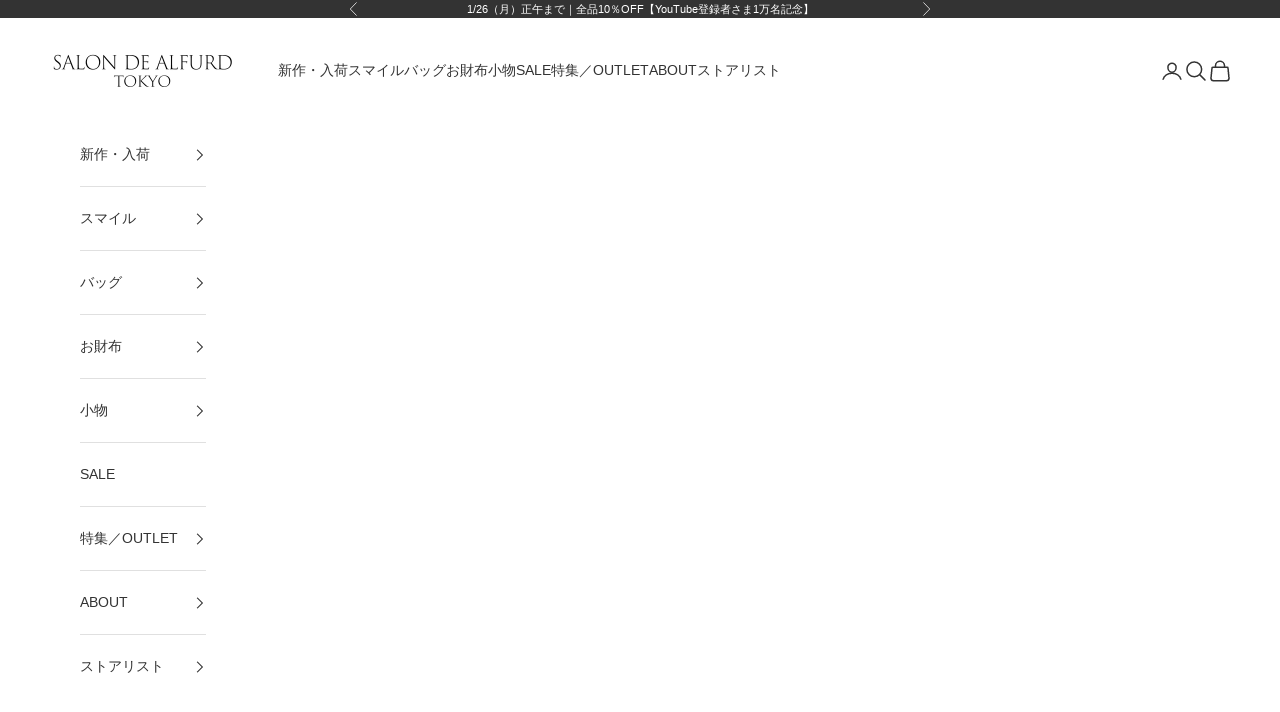

--- FILE ---
content_type: text/html; charset=utf-8
request_url: https://salon-de-alfurd.jp/blogs/column/2718
body_size: 158677
content:
<!doctype html>

<html lang="ja" dir="ltr">
  <head>
    <!-- Google tag (gtag.js) -->
<script async crossorigin fetchpriority="high" src="/cdn/shopifycloud/importmap-polyfill/es-modules-shim.2.4.0.js"></script>
<script async src="https://www.googletagmanager.com/gtag/js?id=AW-1040978843">
</script>
<script>
  window.dataLayer = window.dataLayer || [];
  function gtag(){dataLayer.push(arguments);}
  gtag('js', new Date());

  gtag('config', 'AW-1040978843');
</script>

<!-- Google Tag Manager -->
<script>(function(w,d,s,l,i){w[l]=w[l]||[];w[l].push({'gtm.start':
new Date().getTime(),event:'gtm.js'});var f=d.getElementsByTagName(s)[0],
j=d.createElement(s),dl=l!='dataLayer'?'&l='+l:'';j.async=true;j.src=
'https://www.googletagmanager.com/gtm.js?id='+i+dl;f.parentNode.insertBefore(j,f);
})(window,document,'script','dataLayer','GTM-W5TZ7VFC');</script>
<!-- End Google Tag Manager -->

<!-- Google Tag Manager -->
<!-- <script>(function(w,d,s,l,i){w[l]=w[l]||[];w[l].push({'gtm.start':
new Date().getTime(),event:'gtm.js'});var f=d.getElementsByTagName(s)[0],
j=d.createElement(s),dl=l!='dataLayer'?'&l='+l:'';j.async=true;j.src=
'https://www.googletagmanager.com/gtm.js?id='+i+dl;f.parentNode.insertBefore(j,f);
})(window,document,'script','dataLayer','GTM-58QW274');</script> -->
<!-- End Google Tag -->

<!-- エニー様 Google Tag Manager -->
<script>(function(w,d,s,l,i){w[l]=w[l]||[];w[l].push({'gtm.start':
new Date().getTime(),event:'gtm.js'});var f=d.getElementsByTagName(s)[0],
j=d.createElement(s),dl=l!='dataLayer'?'&l='+l:'';j.async=true;j.src=
'https://www.googletagmanager.com/gtm.js?id='+i+dl;f.parentNode.insertBefore(j,f);
})(window,document,'script','dataLayer','GTM-P25BQF6N');</script>
<!-- エニー様 End Google Tag Manager -->  
  
<!-- A8 Tag Manager -->
<script src="//statics.a8.net/a8sales/a8sales.js"></script>
<script src="//statics.a8.net/a8sales/a8crossDomain.js "></script>
<!-- End A8 Tag -->    
    
    <meta charset="utf-8">
    <meta name="viewport" content="width=device-width, initial-scale=1.0, height=device-height, minimum-scale=1.0, maximum-scale=5.0">

    <title>もしもサロアルがご当地レザーバッグを作ったら？青森県ヴァージョン</title><meta name="description" content="こんにちは☺ 火曜コラム担当のサロアルオンライン事業部の篠原です。 完全な趣味で、ブログを通して日本全国のご当地バッグ作りを楽しむこと2週間目。本日は、青森県のご当地バッグに挑戦してみました☻ 青森県には、中学校の修学旅行以来うん十年もご無沙汰しておりますが、しとしとと雨が降る中で訪れた幻想的な奥入瀬渓流の景色は今でも鮮明に思い出せます。「雨もいいもんだ。」っとまだ14歳の頃に、しみじみと思ったものです。 青森県の花「リンゴの花」をイメージしたご当地レザーバッグ リンゴの花の淡いピンクのグラデーションをバッグで再現してみました。ふんわりと可憐なバッグは着物姿にも似合いそう☺。わたしもこんな可憐なバッグが似合う大人になりたいな♪ 奥入"><link rel="canonical" href="https://salon-de-alfurd.jp/blogs/column/2718"><link rel="shortcut icon" href="//salon-de-alfurd.jp/cdn/shop/files/fb_logo2.jpg?v=1677051480&width=96">
      <link rel="apple-touch-icon" href="//salon-de-alfurd.jp/cdn/shop/files/fb_logo2.jpg?v=1677051480&width=180"><link rel="preconnect" href="https://fonts.shopifycdn.com" crossorigin><meta property="og:type" content="article">
  <meta property="og:title" content="もしもサロアルがご当地レザーバッグを作ったら？青森県ヴァージョン"><meta property="og:image" content="http://salon-de-alfurd.jp/cdn/shop/articles/3951435_s.jpg?v=1676566077&width=2048">
  <meta property="og:image:secure_url" content="https://salon-de-alfurd.jp/cdn/shop/articles/3951435_s.jpg?v=1676566077&width=2048">
  <meta property="og:image:width" content="640">
  <meta property="og:image:height" content="427"><meta property="og:description" content="こんにちは☺ 火曜コラム担当のサロアルオンライン事業部の篠原です。 完全な趣味で、ブログを通して日本全国のご当地バッグ作りを楽しむこと2週間目。本日は、青森県のご当地バッグに挑戦してみました☻ 青森県には、中学校の修学旅行以来うん十年もご無沙汰しておりますが、しとしとと雨が降る中で訪れた幻想的な奥入瀬渓流の景色は今でも鮮明に思い出せます。「雨もいいもんだ。」っとまだ14歳の頃に、しみじみと思ったものです。 青森県の花「リンゴの花」をイメージしたご当地レザーバッグ リンゴの花の淡いピンクのグラデーションをバッグで再現してみました。ふんわりと可憐なバッグは着物姿にも似合いそう☺。わたしもこんな可憐なバッグが似合う大人になりたいな♪ 奥入"><meta property="og:url" content="https://salon-de-alfurd.jp/blogs/column/2718">
<meta property="og:site_name" content="SALON DE ALFURD TOKYO"><meta name="twitter:card" content="summary"><meta name="twitter:title" content="もしもサロアルがご当地レザーバッグを作ったら？青森県ヴァージョン">
  <meta name="twitter:description" content="こんにちは☺

火曜コラム担当のサロアルオンライン事業部の篠原です。

完全な趣味で、ブログを通して日本全国のご当地バッグ作りを楽しむこと2週間目。本日は、青森県のご当地バッグに挑戦してみました☻

青森県には、中学校の修学旅行以来うん十年もご無沙汰しておりますが、しとしとと雨が降る中で訪れた幻想的な奥入瀬渓流の景色は今でも鮮明に思い出せます。「雨もいいもんだ。」っとまだ14歳の頃に、しみじみと思ったものです。
青森県の花「リンゴの花」をイメージしたご当地レザーバッグ




リンゴの花の淡いピンクのグラデーションをバッグで再現してみました。ふんわりと可憐なバッグは着物姿にも似合いそう☺。わたしもこんな可憐なバッグが似合う大人になりたいな♪
奥入瀬渓流をイメージしたご当地レザーバッグ




天気や季節によってかわる色や煌めきが美しい奥入瀬渓流の色を、サロアルの人気レザーカラーである「ガンメタリック」で表現してみました。ブロンズ色の青森県のモチーフをのせて、紅葉カラーもプラスしてみましたよ♪シックだけど、どこかミステリアスな？バッグに仕上がりました。
ねぶた祭をイメージしたご当地レザーバッグ




ブラックカラーのレザーをねぶた祭の夜空に例え、山車灯籠の勢いのある美しさを赤いメタリックのレザーで表現してみました。芯の強いハンサムなバッグに仕上がったかな？っと思います。
まとめ
北海道に引き続いての青森県のご当地バッグ、いかがでしたでしょうか？

リンゴの花をイメージしたバッグに、ちょっぴり恋柱(『鬼滅の刃』より)を連想してしまったのは・・私だけでしょうか😅だからかな？合成が出来上がったときに、着物に合わせたくなるバッグだなぁっと思ってしまったのは…。

さて来週は、一気に南に飛んで、沖縄県をイメージしたご当地バッグにチャレンジしてみたいと思います！

では、また~♪"><meta name="twitter:image" content="https://salon-de-alfurd.jp/cdn/shop/articles/3951435_s.jpg?crop=center&height=1200&v=1676566077&width=1200">
  <meta name="twitter:image:alt" content="もしもサロアルがご当地レザーバッグを作ったら？青森県ヴァージョン"><script type="application/ld+json">{"@context":"http:\/\/schema.org\/","@id":"\/blogs\/column\/2718#article","@type":"Article","mainEntityOfPage":{"@type":"WebPage","@id":"https:\/\/salon-de-alfurd.jp\/blogs\/column\/2718"},"articleBody":"こんにちは☺\n\n火曜コラム担当のサロアルオンライン事業部の篠原です。\n\n完全な趣味で、ブログを通して日本全国のご当地バッグ作りを楽しむこと2週間目。本日は、青森県のご当地バッグに挑戦してみました☻\n\n青森県には、中学校の修学旅行以来うん十年もご無沙汰しておりますが、しとしとと雨が降る中で訪れた幻想的な奥入瀬渓流の景色は今でも鮮明に思い出せます。「雨もいいもんだ。」っとまだ14歳の頃に、しみじみと思ったものです。\n青森県の花「リンゴの花」をイメージしたご当地レザーバッグ\n\n\n\n\nリンゴの花の淡いピンクのグラデーションをバッグで再現してみました。ふんわりと可憐なバッグは着物姿にも似合いそう☺。わたしもこんな可憐なバッグが似合う大人になりたいな♪\n奥入瀬渓流をイメージしたご当地レザーバッグ\n\n\n\n\n天気や季節によってかわる色や煌めきが美しい奥入瀬渓流の色を、サロアルの人気レザーカラーである「ガンメタリック」で表現してみました。ブロンズ色の青森県のモチーフをのせて、紅葉カラーもプラスしてみましたよ♪シックだけど、どこかミステリアスな？バッグに仕上がりました。\nねぶた祭をイメージしたご当地レザーバッグ\n\n\n\n\nブラックカラーのレザーをねぶた祭の夜空に例え、山車灯籠の勢いのある美しさを赤いメタリックのレザーで表現してみました。芯の強いハンサムなバッグに仕上がったかな？っと思います。\nまとめ\n北海道に引き続いての青森県のご当地バッグ、いかがでしたでしょうか？\n\nリンゴの花をイメージしたバッグに、ちょっぴり恋柱(『鬼滅の刃』より)を連想してしまったのは・・私だけでしょうか😅だからかな？合成が出来上がったときに、着物に合わせたくなるバッグだなぁっと思ってしまったのは…。\n\nさて来週は、一気に南に飛んで、沖縄県をイメージしたご当地バッグにチャレンジしてみたいと思います！\n\nでは、また~♪","headline":"もしもサロアルがご当地レザーバッグを作ったら？青森県ヴァージョン","description":"","image":"https:\/\/salon-de-alfurd.jp\/cdn\/shop\/articles\/3951435_s.jpg?v=1676566077\u0026width=1920","datePublished":"2023-02-17T01:47:56+09:00","dateModified":"2020-10-13T00:00:00+09:00","author":{"@type":"Person","name":"篠原雅子"},"publisher":{"@type":"Organization","name":"SALON DE ALFURD TOKYO"}}</script><script type="application/ld+json">
  {
    "@context": "https://schema.org",
    "@type": "BreadcrumbList",
    "itemListElement": [{
        "@type": "ListItem",
        "position": 1,
        "name": "ホーム",
        "item": "https://salon-de-alfurd.jp"
      },{
            "@type": "ListItem",
            "position": 2,
            "name": "コラム",
            "item": "https://salon-de-alfurd.jp/blogs/column"
          }, {
            "@type": "ListItem",
            "position": 3,
            "name": "コラム",
            "item": "https://salon-de-alfurd.jp/blogs/column/2718"
          }]
  }
</script><style>/* Typography (heading) */
  

/* Typography (body) */
  



:root {
    /* Container */
    --container-max-width: 100%;
    --container-xxs-max-width: 27.5rem; /* 440px */
    --container-xs-max-width: 42.5rem; /* 680px */
    --container-sm-max-width: 61.25rem; /* 980px */
    --container-md-max-width: 71.875rem; /* 1150px */
    --container-lg-max-width: 78.75rem; /* 1260px */
    --container-xl-max-width: 85rem; /* 1360px */
    --container-gutter: 1.25rem;

    --section-vertical-spacing: 2.5rem;
    --section-vertical-spacing-tight:2.5rem;

    --section-stack-gap:2.25rem;
    --section-stack-gap-tight:2.25rem;

    /* Form settings */
    --form-gap: 1.25rem; /* Gap between fieldset and submit button */
    --fieldset-gap: 1rem; /* Gap between each form input within a fieldset */
    --form-control-gap: 0.625rem; /* Gap between input and label (ignored for floating label) */
    --checkbox-control-gap: 0.75rem; /* Horizontal gap between checkbox and its associated label */
    --input-padding-block: 0.65rem; /* Vertical padding for input, textarea and native select */
    --input-padding-inline: 0.8rem; /* Horizontal padding for input, textarea and native select */
    --checkbox-size: 0.875rem; /* Size (width and height) for checkbox */

    /* Other sizes */
    --sticky-area-height: calc(var(--announcement-bar-is-sticky, 0) * var(--announcement-bar-height, 0px) + var(--header-is-sticky, 0) * var(--header-is-visible, 1) * var(--header-height, 0px));

    /* RTL support */
    --transform-logical-flip: 1;
    --transform-origin-start: left;
    --transform-origin-end: right;

    /**
     * ---------------------------------------------------------------------
     * TYPOGRAPHY
     * ---------------------------------------------------------------------
     */

    /* Font properties */
    --heading-font-family: "system_ui", -apple-system, 'Segoe UI', Roboto, 'Helvetica Neue', 'Noto Sans', 'Liberation Sans', Arial, sans-serif, 'Apple Color Emoji', 'Segoe UI Emoji', 'Segoe UI Symbol', 'Noto Color Emoji';
    --heading-font-weight: 400;
    --heading-font-style: normal;
    --heading-text-transform: uppercase;
    --heading-letter-spacing: 0.0em;
    --text-font-family: "system_ui", -apple-system, 'Segoe UI', Roboto, 'Helvetica Neue', 'Noto Sans', 'Liberation Sans', Arial, sans-serif, 'Apple Color Emoji', 'Segoe UI Emoji', 'Segoe UI Symbol', 'Noto Color Emoji';
    --text-font-weight: 400;
    --text-font-style: normal;
    --text-letter-spacing: 0.0em;
    --button-font: var(--text-font-style) var(--text-font-weight) var(--text-sm) / 1.65 var(--text-font-family);
    --button-text-transform: uppercase;
    --button-letter-spacing: 0.0em;

    /* Font sizes */--text-heading-size-factor: 1;
    --text-h1: max(0.6875rem, clamp(1.375rem, 1.146341463414634rem + 0.975609756097561vw, 2rem) * var(--text-heading-size-factor));
    --text-h2: max(0.6875rem, clamp(1.25rem, 1.0670731707317074rem + 0.7804878048780488vw, 1.75rem) * var(--text-heading-size-factor));
    --text-h3: max(0.6875rem, clamp(1.125rem, 1.0335365853658536rem + 0.3902439024390244vw, 1.375rem) * var(--text-heading-size-factor));
    --text-h4: max(0.6875rem, clamp(1rem, 0.9542682926829268rem + 0.1951219512195122vw, 1.125rem) * var(--text-heading-size-factor));
    --text-h5: calc(0.875rem * var(--text-heading-size-factor));
    --text-h6: calc(0.75rem * var(--text-heading-size-factor));

    --text-xs: 0.6875rem;
    --text-sm: 0.75rem;
    --text-base: 0.8125rem;
    --text-lg: 0.9375rem;
    --text-xl: 1.125rem;

    /* Rounded variables (used for border radius) */
    --rounded-full: 9999px;
    --button-border-radius: 0.0rem;
    --input-border-radius: 0.0rem;

    /* Box shadow */
    --shadow-sm: 0 2px 8px rgb(0 0 0 / 0.05);
    --shadow: 0 5px 15px rgb(0 0 0 / 0.05);
    --shadow-md: 0 5px 30px rgb(0 0 0 / 0.05);
    --shadow-block: px px px rgb(var(--text-primary) / 0.0);

    /**
     * ---------------------------------------------------------------------
     * OTHER
     * ---------------------------------------------------------------------
     */

    --checkmark-svg-url: url(//salon-de-alfurd.jp/cdn/shop/t/21/assets/checkmark.svg?v=77552481021870063511733803654);
    --cursor-zoom-in-svg-url: url(//salon-de-alfurd.jp/cdn/shop/t/21/assets/cursor-zoom-in.svg?v=108955593645391258671743578594);
  }

  [dir="rtl"]:root {
    /* RTL support */
    --transform-logical-flip: -1;
    --transform-origin-start: right;
    --transform-origin-end: left;
  }

  @media screen and (min-width: 700px) {
    :root {
      /* Typography (font size) */
      --text-xs: 0.75rem;
      --text-sm: 0.8125rem;
      --text-base: 0.875rem;
      --text-lg: 1.0rem;
      --text-xl: 1.25rem;

      /* Spacing settings */
      --container-gutter: 2rem;
    }
  }

  @media screen and (min-width: 1000px) {
    :root {
      /* Spacing settings */
      --container-gutter: 3rem;

      --section-vertical-spacing: 4rem;
      --section-vertical-spacing-tight: 4rem;

      --section-stack-gap:3rem;
      --section-stack-gap-tight:3rem;
    }
  }:root {/* Overlay used for modal */
    --page-overlay: 0 0 0 / 0.4;

    /* We use the first scheme background as default */
    --page-background: ;

    /* Product colors */
    --on-sale-text: 227 44 43;
    --on-sale-badge-background: 227 44 43;
    --on-sale-badge-text: 255 255 255;
    --sold-out-badge-background: 239 239 239;
    --sold-out-badge-text: 0 0 0 / 0.65;
    --custom-badge-background: 28 28 28;
    --custom-badge-text: 255 255 255;
    --star-color: 156 146 136;

    /* Status colors */
    --success-background: 212 227 203;
    --success-text: 48 122 7;
    --warning-background: 253 241 224;
    --warning-text: 237 138 0;
    --error-background: 243 204 204;
    --error-text: 203 43 43;
  }.color-scheme--scheme-1 {
      /* Color settings */--accent: 51 51 51;
      --text-color: 51 51 51;
      --background: 239 239 239 / 1.0;
      --background-without-opacity: 239 239 239;
      --background-gradient: ;--border-color: 211 211 211;/* Button colors */
      --button-background: 51 51 51;
      --button-text-color: 255 255 255;

      /* Circled buttons */
      --circle-button-background: 255 255 255;
      --circle-button-text-color: 51 51 51;
    }.shopify-section:has(.section-spacing.color-scheme--bg-609ecfcfee2f667ac6c12366fc6ece56) + .shopify-section:has(.section-spacing.color-scheme--bg-609ecfcfee2f667ac6c12366fc6ece56:not(.bordered-section)) .section-spacing {
      padding-block-start: 0;
    }.color-scheme--scheme-2 {
      /* Color settings */--accent: 51 51 51;
      --text-color: 51 51 51;
      --background: 255 255 255 / 1.0;
      --background-without-opacity: 255 255 255;
      --background-gradient: ;--border-color: 224 224 224;/* Button colors */
      --button-background: 51 51 51;
      --button-text-color: 255 255 255;

      /* Circled buttons */
      --circle-button-background: 255 255 255;
      --circle-button-text-color: 51 51 51;
    }.shopify-section:has(.section-spacing.color-scheme--bg-54922f2e920ba8346f6dc0fba343d673) + .shopify-section:has(.section-spacing.color-scheme--bg-54922f2e920ba8346f6dc0fba343d673:not(.bordered-section)) .section-spacing {
      padding-block-start: 0;
    }.color-scheme--scheme-3 {
      /* Color settings */--accent: 255 255 255;
      --text-color: 255 255 255;
      --background: 51 51 51 / 1.0;
      --background-without-opacity: 51 51 51;
      --background-gradient: ;--border-color: 82 82 82;/* Button colors */
      --button-background: 255 255 255;
      --button-text-color: 51 51 51;

      /* Circled buttons */
      --circle-button-background: 255 255 255;
      --circle-button-text-color: 51 51 51;
    }.shopify-section:has(.section-spacing.color-scheme--bg-09c72ac813bc7a0108f7f274f6197773) + .shopify-section:has(.section-spacing.color-scheme--bg-09c72ac813bc7a0108f7f274f6197773:not(.bordered-section)) .section-spacing {
      padding-block-start: 0;
    }.color-scheme--scheme-4 {
      /* Color settings */--accent: 255 255 255;
      --text-color: 255 255 255;
      --background: 0 0 0 / 0.0;
      --background-without-opacity: 0 0 0;
      --background-gradient: ;--border-color: 255 255 255;/* Button colors */
      --button-background: 255 255 255;
      --button-text-color: 28 28 28;

      /* Circled buttons */
      --circle-button-background: 255 255 255;
      --circle-button-text-color: 28 28 28;
    }.shopify-section:has(.section-spacing.color-scheme--bg-3671eee015764974ee0aef1536023e0f) + .shopify-section:has(.section-spacing.color-scheme--bg-3671eee015764974ee0aef1536023e0f:not(.bordered-section)) .section-spacing {
      padding-block-start: 0;
    }.color-scheme--scheme-a3e9fc5a-4668-4ca5-a4e7-8f2a829c8f1b {
      /* Color settings */--accent: 28 28 28;
      --text-color: 51 51 51;
      --background: 211 224 234 / 1.0;
      --background-without-opacity: 211 224 234;
      --background-gradient: ;--border-color: 187 198 207;/* Button colors */
      --button-background: 28 28 28;
      --button-text-color: 255 255 255;

      /* Circled buttons */
      --circle-button-background: 255 255 255;
      --circle-button-text-color: 28 28 28;
    }.shopify-section:has(.section-spacing.color-scheme--bg-38f6a40ab490448a08476592b92d45e6) + .shopify-section:has(.section-spacing.color-scheme--bg-38f6a40ab490448a08476592b92d45e6:not(.bordered-section)) .section-spacing {
      padding-block-start: 0;
    }.color-scheme--scheme-a0630563-86a4-4117-acd2-81f876bc187a {
      /* Color settings */--accent: 28 28 28;
      --text-color: 255 255 255;
      --background: 156 146 136 / 1.0;
      --background-without-opacity: 156 146 136;
      --background-gradient: ;--border-color: 171 162 154;/* Button colors */
      --button-background: 28 28 28;
      --button-text-color: 255 255 255;

      /* Circled buttons */
      --circle-button-background: 255 255 255;
      --circle-button-text-color: 28 28 28;
    }.shopify-section:has(.section-spacing.color-scheme--bg-cde4c942aaf8a025d332ffd4483c3deb) + .shopify-section:has(.section-spacing.color-scheme--bg-cde4c942aaf8a025d332ffd4483c3deb:not(.bordered-section)) .section-spacing {
      padding-block-start: 0;
    }.color-scheme--scheme-1cc72502-9c94-4bd5-9543-5ebfdb6ccac0 {
      /* Color settings */--accent: 51 51 51;
      --text-color: 51 51 51;
      --background: 255 255 255 / 1.0;
      --background-without-opacity: 255 255 255;
      --background-gradient: ;--border-color: 224 224 224;/* Button colors */
      --button-background: 51 51 51;
      --button-text-color: 255 255 255;

      /* Circled buttons */
      --circle-button-background: 255 255 255;
      --circle-button-text-color: 51 51 51;
    }.shopify-section:has(.section-spacing.color-scheme--bg-54922f2e920ba8346f6dc0fba343d673) + .shopify-section:has(.section-spacing.color-scheme--bg-54922f2e920ba8346f6dc0fba343d673:not(.bordered-section)) .section-spacing {
      padding-block-start: 0;
    }.color-scheme--scheme-aa47d2a7-36f6-4ccf-9228-3e662ec2edae {
      /* Color settings */--accent: 239 239 239;
      --text-color: 239 239 239;
      --background: 164 0 0 / 1.0;
      --background-without-opacity: 164 0 0;
      --background-gradient: ;--border-color: 175 36 36;/* Button colors */
      --button-background: 239 239 239;
      --button-text-color: 255 255 255;

      /* Circled buttons */
      --circle-button-background: 239 239 239;
      --circle-button-text-color: 164 0 0;
    }.shopify-section:has(.section-spacing.color-scheme--bg-5adc20c5415cef2da9f48de850f0b90b) + .shopify-section:has(.section-spacing.color-scheme--bg-5adc20c5415cef2da9f48de850f0b90b:not(.bordered-section)) .section-spacing {
      padding-block-start: 0;
    }.color-scheme--dialog {
      /* Color settings */--accent: 51 51 51;
      --text-color: 51 51 51;
      --background: 255 255 255 / 1.0;
      --background-without-opacity: 255 255 255;
      --background-gradient: ;--border-color: 224 224 224;/* Button colors */
      --button-background: 51 51 51;
      --button-text-color: 255 255 255;

      /* Circled buttons */
      --circle-button-background: 255 255 255;
      --circle-button-text-color: 51 51 51;
    }
</style><script>
  // This allows to expose several variables to the global scope, to be used in scripts
  window.themeVariables = {
    settings: {
      showPageTransition: null,
      pageType: "article",
      moneyFormat: "¥{{amount_no_decimals}}",
      moneyWithCurrencyFormat: "¥{{amount_no_decimals}}",
      currencyCodeEnabled: false,
      cartType: "page",
      staggerMenuApparition: true
    },

    strings: {
      addedToCart: "カートに追加されました！",
      closeGallery: "閉じる",
      zoomGallery: "ズームイン",
      errorGallery: "画像を表示できません",
      shippingEstimatorNoResults: "申し訳ありませんが、お客様のご住所への発送は現在行っておりません",
      shippingEstimatorOneResult: "お客様のご住所には1つの配送料金が適用されます:",
      shippingEstimatorMultipleResults: "お客様のご住所に合わせて、複数の配送料金が選択できます:",
      shippingEstimatorError: "配送料金の取得中に1つ以上のエラーが発生しました:",
      next: "次へ",
      previous: "前へ"
    },

    mediaQueries: {
      'sm': 'screen and (min-width: 700px)',
      'md': 'screen and (min-width: 1000px)',
      'lg': 'screen and (min-width: 1150px)',
      'xl': 'screen and (min-width: 1400px)',
      '2xl': 'screen and (min-width: 1600px)',
      'sm-max': 'screen and (max-width: 699px)',
      'md-max': 'screen and (max-width: 999px)',
      'lg-max': 'screen and (max-width: 1149px)',
      'xl-max': 'screen and (max-width: 1399px)',
      '2xl-max': 'screen and (max-width: 1599px)',
      'motion-safe': '(prefers-reduced-motion: no-preference)',
      'motion-reduce': '(prefers-reduced-motion: reduce)',
      'supports-hover': 'screen and (pointer: fine)',
      'supports-touch': 'screen and (hover: none)'
    }
  };</script><script>
      if (!(HTMLScriptElement.supports && HTMLScriptElement.supports('importmap'))) {
        const importMapPolyfill = document.createElement('script');
        importMapPolyfill.async = true;
        importMapPolyfill.src = "//salon-de-alfurd.jp/cdn/shop/t/21/assets/es-module-shims.min.js?v=98603786603752121101733803611";

        document.head.appendChild(importMapPolyfill);
      }
    </script>

    <script type="importmap">{
        "imports": {
          "vendor": "//salon-de-alfurd.jp/cdn/shop/t/21/assets/vendor.min.js?v=120667880815482399631733803611",
          "theme": "//salon-de-alfurd.jp/cdn/shop/t/21/assets/theme.js?v=98144379529970906721744951583",
          "photoswipe": "//salon-de-alfurd.jp/cdn/shop/t/21/assets/photoswipe.min.js?v=13374349288281597431733803611"
        }
      }
    </script>

    <script type="module" src="//salon-de-alfurd.jp/cdn/shop/t/21/assets/vendor.min.js?v=120667880815482399631733803611"></script>
    <script type="module" src="//salon-de-alfurd.jp/cdn/shop/t/21/assets/theme.js?v=98144379529970906721744951583"></script>

    <script>window.performance && window.performance.mark && window.performance.mark('shopify.content_for_header.start');</script><meta name="facebook-domain-verification" content="z1t2imyewgx1v8lglkpc76hpt04gdt">
<meta name="google-site-verification" content="al5JY7hY3OS4kmd7tzQwWRBkK0FT6a3jV_XMDwzCImE">
<meta id="shopify-digital-wallet" name="shopify-digital-wallet" content="/63242076419/digital_wallets/dialog">
<link rel="alternate" type="application/atom+xml" title="Feed" href="/blogs/column.atom" />
<script async="async" src="/checkouts/internal/preloads.js?locale=ja-JP"></script>
<script id="shopify-features" type="application/json">{"accessToken":"159146a71d70cad828a045eff512ed43","betas":["rich-media-storefront-analytics"],"domain":"salon-de-alfurd.jp","predictiveSearch":false,"shopId":63242076419,"locale":"ja"}</script>
<script>var Shopify = Shopify || {};
Shopify.shop = "s015-mitsuda-industry.myshopify.com";
Shopify.locale = "ja";
Shopify.currency = {"active":"JPY","rate":"1.0"};
Shopify.country = "JP";
Shopify.theme = {"name":"最新テーマ：Prestige 10.5.0","id":147018088707,"schema_name":"Prestige","schema_version":"10.5.0","theme_store_id":855,"role":"main"};
Shopify.theme.handle = "null";
Shopify.theme.style = {"id":null,"handle":null};
Shopify.cdnHost = "salon-de-alfurd.jp/cdn";
Shopify.routes = Shopify.routes || {};
Shopify.routes.root = "/";</script>
<script type="module">!function(o){(o.Shopify=o.Shopify||{}).modules=!0}(window);</script>
<script>!function(o){function n(){var o=[];function n(){o.push(Array.prototype.slice.apply(arguments))}return n.q=o,n}var t=o.Shopify=o.Shopify||{};t.loadFeatures=n(),t.autoloadFeatures=n()}(window);</script>
<script id="shop-js-analytics" type="application/json">{"pageType":"article"}</script>
<script defer="defer" async type="module" src="//salon-de-alfurd.jp/cdn/shopifycloud/shop-js/modules/v2/client.init-shop-cart-sync_0MstufBG.ja.esm.js"></script>
<script defer="defer" async type="module" src="//salon-de-alfurd.jp/cdn/shopifycloud/shop-js/modules/v2/chunk.common_jll-23Z1.esm.js"></script>
<script defer="defer" async type="module" src="//salon-de-alfurd.jp/cdn/shopifycloud/shop-js/modules/v2/chunk.modal_HXih6-AF.esm.js"></script>
<script type="module">
  await import("//salon-de-alfurd.jp/cdn/shopifycloud/shop-js/modules/v2/client.init-shop-cart-sync_0MstufBG.ja.esm.js");
await import("//salon-de-alfurd.jp/cdn/shopifycloud/shop-js/modules/v2/chunk.common_jll-23Z1.esm.js");
await import("//salon-de-alfurd.jp/cdn/shopifycloud/shop-js/modules/v2/chunk.modal_HXih6-AF.esm.js");

  window.Shopify.SignInWithShop?.initShopCartSync?.({"fedCMEnabled":true,"windoidEnabled":true});

</script>
<script>(function() {
  var isLoaded = false;
  function asyncLoad() {
    if (isLoaded) return;
    isLoaded = true;
    var urls = ["\/\/swymv3free-01.azureedge.net\/code\/swym-shopify.js?shop=s015-mitsuda-industry.myshopify.com","https:\/\/cdn1.stamped.io\/files\/widget.min.js?shop=s015-mitsuda-industry.myshopify.com","https:\/\/dfm-asset-v2.gyro-n.com\/dfmapi.js?token=GMS590GPEK\u0026siteName=default\u0026shop=s015-mitsuda-industry.myshopify.com","https:\/\/cdn.nfcube.com\/instafeed-3beeaf1ef58874539ea70236c923f292.js?shop=s015-mitsuda-industry.myshopify.com","https:\/\/letters.co.jp\/conv.js?shop=s015-mitsuda-industry.myshopify.com"];
    for (var i = 0; i < urls.length; i++) {
      var s = document.createElement('script');
      s.type = 'text/javascript';
      s.async = true;
      s.src = urls[i];
      var x = document.getElementsByTagName('script')[0];
      x.parentNode.insertBefore(s, x);
    }
  };
  if(window.attachEvent) {
    window.attachEvent('onload', asyncLoad);
  } else {
    window.addEventListener('load', asyncLoad, false);
  }
})();</script>
<script id="__st">var __st={"a":63242076419,"offset":32400,"reqid":"5f0ef9fc-f9a2-4d0b-a30e-546f391c8dfb-1769142439","pageurl":"salon-de-alfurd.jp\/blogs\/column\/2718","s":"articles-588448956675","u":"5e7d01f326eb","p":"article","rtyp":"article","rid":588448956675};</script>
<script>window.ShopifyPaypalV4VisibilityTracking = true;</script>
<script id="form-persister">!function(){'use strict';const t='contact',e='new_comment',n=[[t,t],['blogs',e],['comments',e],[t,'customer']],o='password',r='form_key',c=['recaptcha-v3-token','g-recaptcha-response','h-captcha-response',o],s=()=>{try{return window.sessionStorage}catch{return}},i='__shopify_v',u=t=>t.elements[r],a=function(){const t=[...n].map((([t,e])=>`form[action*='/${t}']:not([data-nocaptcha='true']) input[name='form_type'][value='${e}']`)).join(',');var e;return e=t,()=>e?[...document.querySelectorAll(e)].map((t=>t.form)):[]}();function m(t){const e=u(t);a().includes(t)&&(!e||!e.value)&&function(t){try{if(!s())return;!function(t){const e=s();if(!e)return;const n=u(t);if(!n)return;const o=n.value;o&&e.removeItem(o)}(t);const e=Array.from(Array(32),(()=>Math.random().toString(36)[2])).join('');!function(t,e){u(t)||t.append(Object.assign(document.createElement('input'),{type:'hidden',name:r})),t.elements[r].value=e}(t,e),function(t,e){const n=s();if(!n)return;const r=[...t.querySelectorAll(`input[type='${o}']`)].map((({name:t})=>t)),u=[...c,...r],a={};for(const[o,c]of new FormData(t).entries())u.includes(o)||(a[o]=c);n.setItem(e,JSON.stringify({[i]:1,action:t.action,data:a}))}(t,e)}catch(e){console.error('failed to persist form',e)}}(t)}const f=t=>{if('true'===t.dataset.persistBound)return;const e=function(t,e){const n=function(t){return'function'==typeof t.submit?t.submit:HTMLFormElement.prototype.submit}(t).bind(t);return function(){let t;return()=>{t||(t=!0,(()=>{try{e(),n()}catch(t){(t=>{console.error('form submit failed',t)})(t)}})(),setTimeout((()=>t=!1),250))}}()}(t,(()=>{m(t)}));!function(t,e){if('function'==typeof t.submit&&'function'==typeof e)try{t.submit=e}catch{}}(t,e),t.addEventListener('submit',(t=>{t.preventDefault(),e()})),t.dataset.persistBound='true'};!function(){function t(t){const e=(t=>{const e=t.target;return e instanceof HTMLFormElement?e:e&&e.form})(t);e&&m(e)}document.addEventListener('submit',t),document.addEventListener('DOMContentLoaded',(()=>{const e=a();for(const t of e)f(t);var n;n=document.body,new window.MutationObserver((t=>{for(const e of t)if('childList'===e.type&&e.addedNodes.length)for(const t of e.addedNodes)1===t.nodeType&&'FORM'===t.tagName&&a().includes(t)&&f(t)})).observe(n,{childList:!0,subtree:!0,attributes:!1}),document.removeEventListener('submit',t)}))}()}();</script>
<script integrity="sha256-4kQ18oKyAcykRKYeNunJcIwy7WH5gtpwJnB7kiuLZ1E=" data-source-attribution="shopify.loadfeatures" defer="defer" src="//salon-de-alfurd.jp/cdn/shopifycloud/storefront/assets/storefront/load_feature-a0a9edcb.js" crossorigin="anonymous"></script>
<script data-source-attribution="shopify.dynamic_checkout.dynamic.init">var Shopify=Shopify||{};Shopify.PaymentButton=Shopify.PaymentButton||{isStorefrontPortableWallets:!0,init:function(){window.Shopify.PaymentButton.init=function(){};var t=document.createElement("script");t.src="https://salon-de-alfurd.jp/cdn/shopifycloud/portable-wallets/latest/portable-wallets.ja.js",t.type="module",document.head.appendChild(t)}};
</script>
<script data-source-attribution="shopify.dynamic_checkout.buyer_consent">
  function portableWalletsHideBuyerConsent(e){var t=document.getElementById("shopify-buyer-consent"),n=document.getElementById("shopify-subscription-policy-button");t&&n&&(t.classList.add("hidden"),t.setAttribute("aria-hidden","true"),n.removeEventListener("click",e))}function portableWalletsShowBuyerConsent(e){var t=document.getElementById("shopify-buyer-consent"),n=document.getElementById("shopify-subscription-policy-button");t&&n&&(t.classList.remove("hidden"),t.removeAttribute("aria-hidden"),n.addEventListener("click",e))}window.Shopify?.PaymentButton&&(window.Shopify.PaymentButton.hideBuyerConsent=portableWalletsHideBuyerConsent,window.Shopify.PaymentButton.showBuyerConsent=portableWalletsShowBuyerConsent);
</script>
<script data-source-attribution="shopify.dynamic_checkout.cart.bootstrap">document.addEventListener("DOMContentLoaded",(function(){function t(){return document.querySelector("shopify-accelerated-checkout-cart, shopify-accelerated-checkout")}if(t())Shopify.PaymentButton.init();else{new MutationObserver((function(e,n){t()&&(Shopify.PaymentButton.init(),n.disconnect())})).observe(document.body,{childList:!0,subtree:!0})}}));
</script>

<script>window.performance && window.performance.mark && window.performance.mark('shopify.content_for_header.end');</script>
<link href="//salon-de-alfurd.jp/cdn/shop/t/21/assets/theme.css?v=155887931212615796161745834763" rel="stylesheet" type="text/css" media="all" /><link href="//salon-de-alfurd.jp/cdn/shop/t/21/assets/custom-theme.css?v=36963922661938056341746690960" rel="stylesheet" type="text/css" media="all" />
    <link href="//salon-de-alfurd.jp/cdn/shop/t/21/assets/custom-app.css?v=39862079677732986061745834576" rel="stylesheet" type="text/css" media="all" />
  

<!-- BEGIN app block: shopify://apps/helium-customer-fields/blocks/app-embed/bab58598-3e6a-4377-aaaa-97189b15f131 -->







































<script>
  if ('CF' in window) {
    window.CF.appEmbedEnabled = true;
  } else {
    window.CF = {
      appEmbedEnabled: true,
    };
  }

  window.CF.editAccountFormId = "";
  window.CF.registrationFormId = "WBtOBv";
</script>

<!-- BEGIN app snippet: patch-registration-links -->







































<script>
  function patchRegistrationLinks() {
    const PATCHABLE_LINKS_SELECTOR = 'a[href*="/account/register"]';

    const search = new URLSearchParams(window.location.search);
    const checkoutUrl = search.get('checkout_url');
    const returnUrl = search.get('return_url');

    const redirectUrl = checkoutUrl || returnUrl;
    if (!redirectUrl) return;

    const registrationLinks = Array.from(document.querySelectorAll(PATCHABLE_LINKS_SELECTOR));
    registrationLinks.forEach(link => {
      const url = new URL(link.href);

      url.searchParams.set('return_url', redirectUrl);

      link.href = url.href;
    });
  }

  if (['complete', 'interactive', 'loaded'].includes(document.readyState)) {
    patchRegistrationLinks();
  } else {
    document.addEventListener('DOMContentLoaded', () => patchRegistrationLinks());
  }
</script><!-- END app snippet -->
<!-- BEGIN app snippet: patch-login-grecaptcha-conflict -->







































<script>
  // Fixes a problem where both grecaptcha and hcaptcha response fields are included in the /account/login form submission
  // resulting in a 404 on the /challenge page.
  // This is caused by our triggerShopifyRecaptchaLoad function in initialize-forms.liquid.ejs
  // The fix itself just removes the unnecessary g-recaptcha-response input

  function patchLoginGrecaptchaConflict() {
    Array.from(document.querySelectorAll('form')).forEach(form => {
      form.addEventListener('submit', e => {
        const grecaptchaResponse = form.querySelector('[name="g-recaptcha-response"]');
        const hcaptchaResponse = form.querySelector('[name="h-captcha-response"]');

        if (grecaptchaResponse && hcaptchaResponse) {
          // Can't use both. Only keep hcaptcha response field.
          grecaptchaResponse.parentElement.removeChild(grecaptchaResponse);
        }
      })
    })
  }

  if (['complete', 'interactive', 'loaded'].includes(document.readyState)) {
    patchLoginGrecaptchaConflict();
  } else {
    document.addEventListener('DOMContentLoaded', () => patchLoginGrecaptchaConflict());
  }
</script><!-- END app snippet -->
<!-- BEGIN app snippet: embed-data -->





















































<script>
  window.CF.version = "5.2.1";
  window.CF.environment = 
  {
  
  "domain": "s015-mitsuda-industry.myshopify.com",
  "baseApiUrl": "https:\/\/app.customerfields.com",
  "captchaSiteKey": "6LeDpa8kAAAAAMEA9ROGMLc5NQ8Ng9On0ttTRjaL",
  "captchaEnabled": false,
  "proxyPath": "\/tools\/customr",
  "countries": [{"name":"Afghanistan","code":"AF"},{"name":"Åland Islands","code":"AX"},{"name":"Albania","code":"AL"},{"name":"Algeria","code":"DZ"},{"name":"Andorra","code":"AD"},{"name":"Angola","code":"AO"},{"name":"Anguilla","code":"AI"},{"name":"Antigua \u0026 Barbuda","code":"AG"},{"name":"Argentina","code":"AR","provinces":[{"name":"Buenos Aires Province","code":"B"},{"name":"Catamarca","code":"K"},{"name":"Chaco","code":"H"},{"name":"Chubut","code":"U"},{"name":"Buenos Aires (Autonomous City)","code":"C"},{"name":"Córdoba","code":"X"},{"name":"Corrientes","code":"W"},{"name":"Entre Ríos","code":"E"},{"name":"Formosa","code":"P"},{"name":"Jujuy","code":"Y"},{"name":"La Pampa","code":"L"},{"name":"La Rioja","code":"F"},{"name":"Mendoza","code":"M"},{"name":"Misiones","code":"N"},{"name":"Neuquén","code":"Q"},{"name":"Río Negro","code":"R"},{"name":"Salta","code":"A"},{"name":"San Juan","code":"J"},{"name":"San Luis","code":"D"},{"name":"Santa Cruz","code":"Z"},{"name":"Santa Fe","code":"S"},{"name":"Santiago del Estero","code":"G"},{"name":"Tierra del Fuego","code":"V"},{"name":"Tucumán","code":"T"}]},{"name":"Armenia","code":"AM"},{"name":"Aruba","code":"AW"},{"name":"Ascension Island","code":"AC"},{"name":"Australia","code":"AU","provinces":[{"name":"Australian Capital Territory","code":"ACT"},{"name":"New South Wales","code":"NSW"},{"name":"Northern Territory","code":"NT"},{"name":"Queensland","code":"QLD"},{"name":"South Australia","code":"SA"},{"name":"Tasmania","code":"TAS"},{"name":"Victoria","code":"VIC"},{"name":"Western Australia","code":"WA"}]},{"name":"Austria","code":"AT"},{"name":"Azerbaijan","code":"AZ"},{"name":"Bahamas","code":"BS"},{"name":"Bahrain","code":"BH"},{"name":"Bangladesh","code":"BD"},{"name":"Barbados","code":"BB"},{"name":"Belarus","code":"BY"},{"name":"Belgium","code":"BE"},{"name":"Belize","code":"BZ"},{"name":"Benin","code":"BJ"},{"name":"Bermuda","code":"BM"},{"name":"Bhutan","code":"BT"},{"name":"Bolivia","code":"BO"},{"name":"Bosnia \u0026 Herzegovina","code":"BA"},{"name":"Botswana","code":"BW"},{"name":"Brazil","code":"BR","provinces":[{"name":"Acre","code":"AC"},{"name":"Alagoas","code":"AL"},{"name":"Amapá","code":"AP"},{"name":"Amazonas","code":"AM"},{"name":"Bahia","code":"BA"},{"name":"Ceará","code":"CE"},{"name":"Federal District","code":"DF"},{"name":"Espírito Santo","code":"ES"},{"name":"Goiás","code":"GO"},{"name":"Maranhão","code":"MA"},{"name":"Mato Grosso","code":"MT"},{"name":"Mato Grosso do Sul","code":"MS"},{"name":"Minas Gerais","code":"MG"},{"name":"Pará","code":"PA"},{"name":"Paraíba","code":"PB"},{"name":"Paraná","code":"PR"},{"name":"Pernambuco","code":"PE"},{"name":"Piauí","code":"PI"},{"name":"Rio Grande do Norte","code":"RN"},{"name":"Rio Grande do Sul","code":"RS"},{"name":"Rio de Janeiro","code":"RJ"},{"name":"Rondônia","code":"RO"},{"name":"Roraima","code":"RR"},{"name":"Santa Catarina","code":"SC"},{"name":"São Paulo","code":"SP"},{"name":"Sergipe","code":"SE"},{"name":"Tocantins","code":"TO"}]},{"name":"British Indian Ocean Territory","code":"IO"},{"name":"British Virgin Islands","code":"VG"},{"name":"Brunei","code":"BN"},{"name":"Bulgaria","code":"BG"},{"name":"Burkina Faso","code":"BF"},{"name":"Burundi","code":"BI"},{"name":"Cambodia","code":"KH"},{"name":"Cameroon","code":"CM"},{"name":"Canada","code":"CA","provinces":[{"name":"Alberta","code":"AB"},{"name":"British Columbia","code":"BC"},{"name":"Manitoba","code":"MB"},{"name":"New Brunswick","code":"NB"},{"name":"Newfoundland and Labrador","code":"NL"},{"name":"Northwest Territories","code":"NT"},{"name":"Nova Scotia","code":"NS"},{"name":"Nunavut","code":"NU"},{"name":"Ontario","code":"ON"},{"name":"Prince Edward Island","code":"PE"},{"name":"Quebec","code":"QC"},{"name":"Saskatchewan","code":"SK"},{"name":"Yukon","code":"YT"}]},{"name":"Cape Verde","code":"CV"},{"name":"Caribbean Netherlands","code":"BQ"},{"name":"Cayman Islands","code":"KY"},{"name":"Central African Republic","code":"CF"},{"name":"Chad","code":"TD"},{"name":"Chile","code":"CL","provinces":[{"name":"Arica y Parinacota","code":"AP"},{"name":"Tarapacá","code":"TA"},{"name":"Antofagasta","code":"AN"},{"name":"Atacama","code":"AT"},{"name":"Coquimbo","code":"CO"},{"name":"Valparaíso","code":"VS"},{"name":"Santiago Metropolitan","code":"RM"},{"name":"Libertador General Bernardo O’Higgins","code":"LI"},{"name":"Maule","code":"ML"},{"name":"Ñuble","code":"NB"},{"name":"Bío Bío","code":"BI"},{"name":"Araucanía","code":"AR"},{"name":"Los Ríos","code":"LR"},{"name":"Los Lagos","code":"LL"},{"name":"Aysén","code":"AI"},{"name":"Magallanes Region","code":"MA"}]},{"name":"China","code":"CN","provinces":[{"name":"Anhui","code":"AH"},{"name":"Beijing","code":"BJ"},{"name":"Chongqing","code":"CQ"},{"name":"Fujian","code":"FJ"},{"name":"Gansu","code":"GS"},{"name":"Guangdong","code":"GD"},{"name":"Guangxi","code":"GX"},{"name":"Guizhou","code":"GZ"},{"name":"Hainan","code":"HI"},{"name":"Hebei","code":"HE"},{"name":"Heilongjiang","code":"HL"},{"name":"Henan","code":"HA"},{"name":"Hubei","code":"HB"},{"name":"Hunan","code":"HN"},{"name":"Inner Mongolia","code":"NM"},{"name":"Jiangsu","code":"JS"},{"name":"Jiangxi","code":"JX"},{"name":"Jilin","code":"JL"},{"name":"Liaoning","code":"LN"},{"name":"Ningxia","code":"NX"},{"name":"Qinghai","code":"QH"},{"name":"Shaanxi","code":"SN"},{"name":"Shandong","code":"SD"},{"name":"Shanghai","code":"SH"},{"name":"Shanxi","code":"SX"},{"name":"Sichuan","code":"SC"},{"name":"Tianjin","code":"TJ"},{"name":"Xinjiang","code":"XJ"},{"name":"Tibet","code":"YZ"},{"name":"Yunnan","code":"YN"},{"name":"Zhejiang","code":"ZJ"}]},{"name":"Christmas Island","code":"CX"},{"name":"Cocos (Keeling) Islands","code":"CC"},{"name":"Colombia","code":"CO","provinces":[{"name":"Capital District","code":"DC"},{"name":"Amazonas","code":"AMA"},{"name":"Antioquia","code":"ANT"},{"name":"Arauca","code":"ARA"},{"name":"Atlántico","code":"ATL"},{"name":"Bolívar","code":"BOL"},{"name":"Boyacá","code":"BOY"},{"name":"Caldas","code":"CAL"},{"name":"Caquetá","code":"CAQ"},{"name":"Casanare","code":"CAS"},{"name":"Cauca","code":"CAU"},{"name":"Cesar","code":"CES"},{"name":"Chocó","code":"CHO"},{"name":"Córdoba","code":"COR"},{"name":"Cundinamarca","code":"CUN"},{"name":"Guainía","code":"GUA"},{"name":"Guaviare","code":"GUV"},{"name":"Huila","code":"HUI"},{"name":"La Guajira","code":"LAG"},{"name":"Magdalena","code":"MAG"},{"name":"Meta","code":"MET"},{"name":"Nariño","code":"NAR"},{"name":"Norte de Santander","code":"NSA"},{"name":"Putumayo","code":"PUT"},{"name":"Quindío","code":"QUI"},{"name":"Risaralda","code":"RIS"},{"name":"San Andrés \u0026 Providencia","code":"SAP"},{"name":"Santander","code":"SAN"},{"name":"Sucre","code":"SUC"},{"name":"Tolima","code":"TOL"},{"name":"Valle del Cauca","code":"VAC"},{"name":"Vaupés","code":"VAU"},{"name":"Vichada","code":"VID"}]},{"name":"Comoros","code":"KM"},{"name":"Congo - Brazzaville","code":"CG"},{"name":"Congo - Kinshasa","code":"CD"},{"name":"Cook Islands","code":"CK"},{"name":"Costa Rica","code":"CR","provinces":[{"name":"Alajuela","code":"CR-A"},{"name":"Cartago","code":"CR-C"},{"name":"Guanacaste","code":"CR-G"},{"name":"Heredia","code":"CR-H"},{"name":"Limón","code":"CR-L"},{"name":"Puntarenas","code":"CR-P"},{"name":"San José","code":"CR-SJ"}]},{"name":"Croatia","code":"HR"},{"name":"Curaçao","code":"CW"},{"name":"Cyprus","code":"CY"},{"name":"Czechia","code":"CZ"},{"name":"Côte d’Ivoire","code":"CI"},{"name":"Denmark","code":"DK"},{"name":"Djibouti","code":"DJ"},{"name":"Dominica","code":"DM"},{"name":"Dominican Republic","code":"DO"},{"name":"Ecuador","code":"EC"},{"name":"Egypt","code":"EG","provinces":[{"name":"6th of October","code":"SU"},{"name":"Al Sharqia","code":"SHR"},{"name":"Alexandria","code":"ALX"},{"name":"Aswan","code":"ASN"},{"name":"Asyut","code":"AST"},{"name":"Beheira","code":"BH"},{"name":"Beni Suef","code":"BNS"},{"name":"Cairo","code":"C"},{"name":"Dakahlia","code":"DK"},{"name":"Damietta","code":"DT"},{"name":"Faiyum","code":"FYM"},{"name":"Gharbia","code":"GH"},{"name":"Giza","code":"GZ"},{"name":"Helwan","code":"HU"},{"name":"Ismailia","code":"IS"},{"name":"Kafr el-Sheikh","code":"KFS"},{"name":"Luxor","code":"LX"},{"name":"Matrouh","code":"MT"},{"name":"Minya","code":"MN"},{"name":"Monufia","code":"MNF"},{"name":"New Valley","code":"WAD"},{"name":"North Sinai","code":"SIN"},{"name":"Port Said","code":"PTS"},{"name":"Qalyubia","code":"KB"},{"name":"Qena","code":"KN"},{"name":"Red Sea","code":"BA"},{"name":"Sohag","code":"SHG"},{"name":"South Sinai","code":"JS"},{"name":"Suez","code":"SUZ"}]},{"name":"El Salvador","code":"SV","provinces":[{"name":"Ahuachapán","code":"SV-AH"},{"name":"Cabañas","code":"SV-CA"},{"name":"Chalatenango","code":"SV-CH"},{"name":"Cuscatlán","code":"SV-CU"},{"name":"La Libertad","code":"SV-LI"},{"name":"La Paz","code":"SV-PA"},{"name":"La Unión","code":"SV-UN"},{"name":"Morazán","code":"SV-MO"},{"name":"San Miguel","code":"SV-SM"},{"name":"San Salvador","code":"SV-SS"},{"name":"San Vicente","code":"SV-SV"},{"name":"Santa Ana","code":"SV-SA"},{"name":"Sonsonate","code":"SV-SO"},{"name":"Usulután","code":"SV-US"}]},{"name":"Equatorial Guinea","code":"GQ"},{"name":"Eritrea","code":"ER"},{"name":"Estonia","code":"EE"},{"name":"Eswatini","code":"SZ"},{"name":"Ethiopia","code":"ET"},{"name":"Falkland Islands","code":"FK"},{"name":"Faroe Islands","code":"FO"},{"name":"Fiji","code":"FJ"},{"name":"Finland","code":"FI"},{"name":"France","code":"FR"},{"name":"French Guiana","code":"GF"},{"name":"French Polynesia","code":"PF"},{"name":"French Southern Territories","code":"TF"},{"name":"Gabon","code":"GA"},{"name":"Gambia","code":"GM"},{"name":"Georgia","code":"GE"},{"name":"Germany","code":"DE"},{"name":"Ghana","code":"GH"},{"name":"Gibraltar","code":"GI"},{"name":"Greece","code":"GR"},{"name":"Greenland","code":"GL"},{"name":"Grenada","code":"GD"},{"name":"Guadeloupe","code":"GP"},{"name":"Guatemala","code":"GT","provinces":[{"name":"Alta Verapaz","code":"AVE"},{"name":"Baja Verapaz","code":"BVE"},{"name":"Chimaltenango","code":"CMT"},{"name":"Chiquimula","code":"CQM"},{"name":"El Progreso","code":"EPR"},{"name":"Escuintla","code":"ESC"},{"name":"Guatemala","code":"GUA"},{"name":"Huehuetenango","code":"HUE"},{"name":"Izabal","code":"IZA"},{"name":"Jalapa","code":"JAL"},{"name":"Jutiapa","code":"JUT"},{"name":"Petén","code":"PET"},{"name":"Quetzaltenango","code":"QUE"},{"name":"Quiché","code":"QUI"},{"name":"Retalhuleu","code":"RET"},{"name":"Sacatepéquez","code":"SAC"},{"name":"San Marcos","code":"SMA"},{"name":"Santa Rosa","code":"SRO"},{"name":"Sololá","code":"SOL"},{"name":"Suchitepéquez","code":"SUC"},{"name":"Totonicapán","code":"TOT"},{"name":"Zacapa","code":"ZAC"}]},{"name":"Guernsey","code":"GG"},{"name":"Guinea","code":"GN"},{"name":"Guinea-Bissau","code":"GW"},{"name":"Guyana","code":"GY"},{"name":"Haiti","code":"HT"},{"name":"Honduras","code":"HN"},{"name":"Hong Kong SAR","code":"HK","provinces":[{"name":"Hong Kong Island","code":"HK"},{"name":"Kowloon","code":"KL"},{"name":"New Territories","code":"NT"}]},{"name":"Hungary","code":"HU"},{"name":"Iceland","code":"IS"},{"name":"India","code":"IN","provinces":[{"name":"Andaman and Nicobar Islands","code":"AN"},{"name":"Andhra Pradesh","code":"AP"},{"name":"Arunachal Pradesh","code":"AR"},{"name":"Assam","code":"AS"},{"name":"Bihar","code":"BR"},{"name":"Chandigarh","code":"CH"},{"name":"Chhattisgarh","code":"CG"},{"name":"Dadra and Nagar Haveli","code":"DN"},{"name":"Daman and Diu","code":"DD"},{"name":"Delhi","code":"DL"},{"name":"Goa","code":"GA"},{"name":"Gujarat","code":"GJ"},{"name":"Haryana","code":"HR"},{"name":"Himachal Pradesh","code":"HP"},{"name":"Jammu and Kashmir","code":"JK"},{"name":"Jharkhand","code":"JH"},{"name":"Karnataka","code":"KA"},{"name":"Kerala","code":"KL"},{"name":"Ladakh","code":"LA"},{"name":"Lakshadweep","code":"LD"},{"name":"Madhya Pradesh","code":"MP"},{"name":"Maharashtra","code":"MH"},{"name":"Manipur","code":"MN"},{"name":"Meghalaya","code":"ML"},{"name":"Mizoram","code":"MZ"},{"name":"Nagaland","code":"NL"},{"name":"Odisha","code":"OR"},{"name":"Puducherry","code":"PY"},{"name":"Punjab","code":"PB"},{"name":"Rajasthan","code":"RJ"},{"name":"Sikkim","code":"SK"},{"name":"Tamil Nadu","code":"TN"},{"name":"Telangana","code":"TS"},{"name":"Tripura","code":"TR"},{"name":"Uttar Pradesh","code":"UP"},{"name":"Uttarakhand","code":"UK"},{"name":"West Bengal","code":"WB"}]},{"name":"Indonesia","code":"ID","provinces":[{"name":"Aceh","code":"AC"},{"name":"Bali","code":"BA"},{"name":"Bangka–Belitung Islands","code":"BB"},{"name":"Banten","code":"BT"},{"name":"Bengkulu","code":"BE"},{"name":"Gorontalo","code":"GO"},{"name":"Jakarta","code":"JK"},{"name":"Jambi","code":"JA"},{"name":"West Java","code":"JB"},{"name":"Central Java","code":"JT"},{"name":"East Java","code":"JI"},{"name":"West Kalimantan","code":"KB"},{"name":"South Kalimantan","code":"KS"},{"name":"Central Kalimantan","code":"KT"},{"name":"East Kalimantan","code":"KI"},{"name":"North Kalimantan","code":"KU"},{"name":"Riau Islands","code":"KR"},{"name":"Lampung","code":"LA"},{"name":"Maluku","code":"MA"},{"name":"North Maluku","code":"MU"},{"name":"North Sumatra","code":"SU"},{"name":"West Nusa Tenggara","code":"NB"},{"name":"East Nusa Tenggara","code":"NT"},{"name":"Papua","code":"PA"},{"name":"West Papua","code":"PB"},{"name":"Riau","code":"RI"},{"name":"South Sumatra","code":"SS"},{"name":"West Sulawesi","code":"SR"},{"name":"South Sulawesi","code":"SN"},{"name":"Central Sulawesi","code":"ST"},{"name":"Southeast Sulawesi","code":"SG"},{"name":"North Sulawesi","code":"SA"},{"name":"West Sumatra","code":"SB"},{"name":"Yogyakarta","code":"YO"}]},{"name":"Iraq","code":"IQ"},{"name":"Ireland","code":"IE","provinces":[{"name":"Carlow","code":"CW"},{"name":"Cavan","code":"CN"},{"name":"Clare","code":"CE"},{"name":"Cork","code":"CO"},{"name":"Donegal","code":"DL"},{"name":"Dublin","code":"D"},{"name":"Galway","code":"G"},{"name":"Kerry","code":"KY"},{"name":"Kildare","code":"KE"},{"name":"Kilkenny","code":"KK"},{"name":"Laois","code":"LS"},{"name":"Leitrim","code":"LM"},{"name":"Limerick","code":"LK"},{"name":"Longford","code":"LD"},{"name":"Louth","code":"LH"},{"name":"Mayo","code":"MO"},{"name":"Meath","code":"MH"},{"name":"Monaghan","code":"MN"},{"name":"Offaly","code":"OY"},{"name":"Roscommon","code":"RN"},{"name":"Sligo","code":"SO"},{"name":"Tipperary","code":"TA"},{"name":"Waterford","code":"WD"},{"name":"Westmeath","code":"WH"},{"name":"Wexford","code":"WX"},{"name":"Wicklow","code":"WW"}]},{"name":"Isle of Man","code":"IM"},{"name":"Israel","code":"IL"},{"name":"Italy","code":"IT","provinces":[{"name":"Agrigento","code":"AG"},{"name":"Alessandria","code":"AL"},{"name":"Ancona","code":"AN"},{"name":"Aosta Valley","code":"AO"},{"name":"Arezzo","code":"AR"},{"name":"Ascoli Piceno","code":"AP"},{"name":"Asti","code":"AT"},{"name":"Avellino","code":"AV"},{"name":"Bari","code":"BA"},{"name":"Barletta-Andria-Trani","code":"BT"},{"name":"Belluno","code":"BL"},{"name":"Benevento","code":"BN"},{"name":"Bergamo","code":"BG"},{"name":"Biella","code":"BI"},{"name":"Bologna","code":"BO"},{"name":"South Tyrol","code":"BZ"},{"name":"Brescia","code":"BS"},{"name":"Brindisi","code":"BR"},{"name":"Cagliari","code":"CA"},{"name":"Caltanissetta","code":"CL"},{"name":"Campobasso","code":"CB"},{"name":"Carbonia-Iglesias","code":"CI"},{"name":"Caserta","code":"CE"},{"name":"Catania","code":"CT"},{"name":"Catanzaro","code":"CZ"},{"name":"Chieti","code":"CH"},{"name":"Como","code":"CO"},{"name":"Cosenza","code":"CS"},{"name":"Cremona","code":"CR"},{"name":"Crotone","code":"KR"},{"name":"Cuneo","code":"CN"},{"name":"Enna","code":"EN"},{"name":"Fermo","code":"FM"},{"name":"Ferrara","code":"FE"},{"name":"Florence","code":"FI"},{"name":"Foggia","code":"FG"},{"name":"Forlì-Cesena","code":"FC"},{"name":"Frosinone","code":"FR"},{"name":"Genoa","code":"GE"},{"name":"Gorizia","code":"GO"},{"name":"Grosseto","code":"GR"},{"name":"Imperia","code":"IM"},{"name":"Isernia","code":"IS"},{"name":"L’Aquila","code":"AQ"},{"name":"La Spezia","code":"SP"},{"name":"Latina","code":"LT"},{"name":"Lecce","code":"LE"},{"name":"Lecco","code":"LC"},{"name":"Livorno","code":"LI"},{"name":"Lodi","code":"LO"},{"name":"Lucca","code":"LU"},{"name":"Macerata","code":"MC"},{"name":"Mantua","code":"MN"},{"name":"Massa and Carrara","code":"MS"},{"name":"Matera","code":"MT"},{"name":"Medio Campidano","code":"VS"},{"name":"Messina","code":"ME"},{"name":"Milan","code":"MI"},{"name":"Modena","code":"MO"},{"name":"Monza and Brianza","code":"MB"},{"name":"Naples","code":"NA"},{"name":"Novara","code":"NO"},{"name":"Nuoro","code":"NU"},{"name":"Ogliastra","code":"OG"},{"name":"Olbia-Tempio","code":"OT"},{"name":"Oristano","code":"OR"},{"name":"Padua","code":"PD"},{"name":"Palermo","code":"PA"},{"name":"Parma","code":"PR"},{"name":"Pavia","code":"PV"},{"name":"Perugia","code":"PG"},{"name":"Pesaro and Urbino","code":"PU"},{"name":"Pescara","code":"PE"},{"name":"Piacenza","code":"PC"},{"name":"Pisa","code":"PI"},{"name":"Pistoia","code":"PT"},{"name":"Pordenone","code":"PN"},{"name":"Potenza","code":"PZ"},{"name":"Prato","code":"PO"},{"name":"Ragusa","code":"RG"},{"name":"Ravenna","code":"RA"},{"name":"Reggio Calabria","code":"RC"},{"name":"Reggio Emilia","code":"RE"},{"name":"Rieti","code":"RI"},{"name":"Rimini","code":"RN"},{"name":"Rome","code":"RM"},{"name":"Rovigo","code":"RO"},{"name":"Salerno","code":"SA"},{"name":"Sassari","code":"SS"},{"name":"Savona","code":"SV"},{"name":"Siena","code":"SI"},{"name":"Syracuse","code":"SR"},{"name":"Sondrio","code":"SO"},{"name":"Taranto","code":"TA"},{"name":"Teramo","code":"TE"},{"name":"Terni","code":"TR"},{"name":"Turin","code":"TO"},{"name":"Trapani","code":"TP"},{"name":"Trentino","code":"TN"},{"name":"Treviso","code":"TV"},{"name":"Trieste","code":"TS"},{"name":"Udine","code":"UD"},{"name":"Varese","code":"VA"},{"name":"Venice","code":"VE"},{"name":"Verbano-Cusio-Ossola","code":"VB"},{"name":"Vercelli","code":"VC"},{"name":"Verona","code":"VR"},{"name":"Vibo Valentia","code":"VV"},{"name":"Vicenza","code":"VI"},{"name":"Viterbo","code":"VT"}]},{"name":"Jamaica","code":"JM"},{"name":"Japan","code":"JP","provinces":[{"name":"Hokkaido","code":"JP-01"},{"name":"Aomori","code":"JP-02"},{"name":"Iwate","code":"JP-03"},{"name":"Miyagi","code":"JP-04"},{"name":"Akita","code":"JP-05"},{"name":"Yamagata","code":"JP-06"},{"name":"Fukushima","code":"JP-07"},{"name":"Ibaraki","code":"JP-08"},{"name":"Tochigi","code":"JP-09"},{"name":"Gunma","code":"JP-10"},{"name":"Saitama","code":"JP-11"},{"name":"Chiba","code":"JP-12"},{"name":"Tokyo","code":"JP-13"},{"name":"Kanagawa","code":"JP-14"},{"name":"Niigata","code":"JP-15"},{"name":"Toyama","code":"JP-16"},{"name":"Ishikawa","code":"JP-17"},{"name":"Fukui","code":"JP-18"},{"name":"Yamanashi","code":"JP-19"},{"name":"Nagano","code":"JP-20"},{"name":"Gifu","code":"JP-21"},{"name":"Shizuoka","code":"JP-22"},{"name":"Aichi","code":"JP-23"},{"name":"Mie","code":"JP-24"},{"name":"Shiga","code":"JP-25"},{"name":"Kyoto","code":"JP-26"},{"name":"Osaka","code":"JP-27"},{"name":"Hyogo","code":"JP-28"},{"name":"Nara","code":"JP-29"},{"name":"Wakayama","code":"JP-30"},{"name":"Tottori","code":"JP-31"},{"name":"Shimane","code":"JP-32"},{"name":"Okayama","code":"JP-33"},{"name":"Hiroshima","code":"JP-34"},{"name":"Yamaguchi","code":"JP-35"},{"name":"Tokushima","code":"JP-36"},{"name":"Kagawa","code":"JP-37"},{"name":"Ehime","code":"JP-38"},{"name":"Kochi","code":"JP-39"},{"name":"Fukuoka","code":"JP-40"},{"name":"Saga","code":"JP-41"},{"name":"Nagasaki","code":"JP-42"},{"name":"Kumamoto","code":"JP-43"},{"name":"Oita","code":"JP-44"},{"name":"Miyazaki","code":"JP-45"},{"name":"Kagoshima","code":"JP-46"},{"name":"Okinawa","code":"JP-47"}]},{"name":"Jersey","code":"JE"},{"name":"Jordan","code":"JO"},{"name":"Kazakhstan","code":"KZ"},{"name":"Kenya","code":"KE"},{"name":"Kiribati","code":"KI"},{"name":"Kosovo","code":"XK"},{"name":"Kuwait","code":"KW","provinces":[{"name":"Al Ahmadi","code":"KW-AH"},{"name":"Al Asimah","code":"KW-KU"},{"name":"Al Farwaniyah","code":"KW-FA"},{"name":"Al Jahra","code":"KW-JA"},{"name":"Hawalli","code":"KW-HA"},{"name":"Mubarak Al-Kabeer","code":"KW-MU"}]},{"name":"Kyrgyzstan","code":"KG"},{"name":"Laos","code":"LA"},{"name":"Latvia","code":"LV"},{"name":"Lebanon","code":"LB"},{"name":"Lesotho","code":"LS"},{"name":"Liberia","code":"LR"},{"name":"Libya","code":"LY"},{"name":"Liechtenstein","code":"LI"},{"name":"Lithuania","code":"LT"},{"name":"Luxembourg","code":"LU"},{"name":"Macao SAR","code":"MO"},{"name":"Madagascar","code":"MG"},{"name":"Malawi","code":"MW"},{"name":"Malaysia","code":"MY","provinces":[{"name":"Johor","code":"JHR"},{"name":"Kedah","code":"KDH"},{"name":"Kelantan","code":"KTN"},{"name":"Kuala Lumpur","code":"KUL"},{"name":"Labuan","code":"LBN"},{"name":"Malacca","code":"MLK"},{"name":"Negeri Sembilan","code":"NSN"},{"name":"Pahang","code":"PHG"},{"name":"Penang","code":"PNG"},{"name":"Perak","code":"PRK"},{"name":"Perlis","code":"PLS"},{"name":"Putrajaya","code":"PJY"},{"name":"Sabah","code":"SBH"},{"name":"Sarawak","code":"SWK"},{"name":"Selangor","code":"SGR"},{"name":"Terengganu","code":"TRG"}]},{"name":"Maldives","code":"MV"},{"name":"Mali","code":"ML"},{"name":"Malta","code":"MT"},{"name":"Martinique","code":"MQ"},{"name":"Mauritania","code":"MR"},{"name":"Mauritius","code":"MU"},{"name":"Mayotte","code":"YT"},{"name":"Mexico","code":"MX","provinces":[{"name":"Aguascalientes","code":"AGS"},{"name":"Baja California","code":"BC"},{"name":"Baja California Sur","code":"BCS"},{"name":"Campeche","code":"CAMP"},{"name":"Chiapas","code":"CHIS"},{"name":"Chihuahua","code":"CHIH"},{"name":"Ciudad de Mexico","code":"DF"},{"name":"Coahuila","code":"COAH"},{"name":"Colima","code":"COL"},{"name":"Durango","code":"DGO"},{"name":"Guanajuato","code":"GTO"},{"name":"Guerrero","code":"GRO"},{"name":"Hidalgo","code":"HGO"},{"name":"Jalisco","code":"JAL"},{"name":"Mexico State","code":"MEX"},{"name":"Michoacán","code":"MICH"},{"name":"Morelos","code":"MOR"},{"name":"Nayarit","code":"NAY"},{"name":"Nuevo León","code":"NL"},{"name":"Oaxaca","code":"OAX"},{"name":"Puebla","code":"PUE"},{"name":"Querétaro","code":"QRO"},{"name":"Quintana Roo","code":"Q ROO"},{"name":"San Luis Potosí","code":"SLP"},{"name":"Sinaloa","code":"SIN"},{"name":"Sonora","code":"SON"},{"name":"Tabasco","code":"TAB"},{"name":"Tamaulipas","code":"TAMPS"},{"name":"Tlaxcala","code":"TLAX"},{"name":"Veracruz","code":"VER"},{"name":"Yucatán","code":"YUC"},{"name":"Zacatecas","code":"ZAC"}]},{"name":"Moldova","code":"MD"},{"name":"Monaco","code":"MC"},{"name":"Mongolia","code":"MN"},{"name":"Montenegro","code":"ME"},{"name":"Montserrat","code":"MS"},{"name":"Morocco","code":"MA"},{"name":"Mozambique","code":"MZ"},{"name":"Myanmar (Burma)","code":"MM"},{"name":"Namibia","code":"NA"},{"name":"Nauru","code":"NR"},{"name":"Nepal","code":"NP"},{"name":"Netherlands","code":"NL"},{"name":"New Caledonia","code":"NC"},{"name":"New Zealand","code":"NZ","provinces":[{"name":"Auckland","code":"AUK"},{"name":"Bay of Plenty","code":"BOP"},{"name":"Canterbury","code":"CAN"},{"name":"Chatham Islands","code":"CIT"},{"name":"Gisborne","code":"GIS"},{"name":"Hawke’s Bay","code":"HKB"},{"name":"Manawatū-Whanganui","code":"MWT"},{"name":"Marlborough","code":"MBH"},{"name":"Nelson","code":"NSN"},{"name":"Northland","code":"NTL"},{"name":"Otago","code":"OTA"},{"name":"Southland","code":"STL"},{"name":"Taranaki","code":"TKI"},{"name":"Tasman","code":"TAS"},{"name":"Waikato","code":"WKO"},{"name":"Wellington","code":"WGN"},{"name":"West Coast","code":"WTC"}]},{"name":"Nicaragua","code":"NI"},{"name":"Niger","code":"NE"},{"name":"Nigeria","code":"NG","provinces":[{"name":"Abia","code":"AB"},{"name":"Federal Capital Territory","code":"FC"},{"name":"Adamawa","code":"AD"},{"name":"Akwa Ibom","code":"AK"},{"name":"Anambra","code":"AN"},{"name":"Bauchi","code":"BA"},{"name":"Bayelsa","code":"BY"},{"name":"Benue","code":"BE"},{"name":"Borno","code":"BO"},{"name":"Cross River","code":"CR"},{"name":"Delta","code":"DE"},{"name":"Ebonyi","code":"EB"},{"name":"Edo","code":"ED"},{"name":"Ekiti","code":"EK"},{"name":"Enugu","code":"EN"},{"name":"Gombe","code":"GO"},{"name":"Imo","code":"IM"},{"name":"Jigawa","code":"JI"},{"name":"Kaduna","code":"KD"},{"name":"Kano","code":"KN"},{"name":"Katsina","code":"KT"},{"name":"Kebbi","code":"KE"},{"name":"Kogi","code":"KO"},{"name":"Kwara","code":"KW"},{"name":"Lagos","code":"LA"},{"name":"Nasarawa","code":"NA"},{"name":"Niger","code":"NI"},{"name":"Ogun","code":"OG"},{"name":"Ondo","code":"ON"},{"name":"Osun","code":"OS"},{"name":"Oyo","code":"OY"},{"name":"Plateau","code":"PL"},{"name":"Rivers","code":"RI"},{"name":"Sokoto","code":"SO"},{"name":"Taraba","code":"TA"},{"name":"Yobe","code":"YO"},{"name":"Zamfara","code":"ZA"}]},{"name":"Niue","code":"NU"},{"name":"Norfolk Island","code":"NF"},{"name":"North Macedonia","code":"MK"},{"name":"Norway","code":"NO"},{"name":"Oman","code":"OM"},{"name":"Pakistan","code":"PK"},{"name":"Palestinian Territories","code":"PS"},{"name":"Panama","code":"PA","provinces":[{"name":"Bocas del Toro","code":"PA-1"},{"name":"Chiriquí","code":"PA-4"},{"name":"Coclé","code":"PA-2"},{"name":"Colón","code":"PA-3"},{"name":"Darién","code":"PA-5"},{"name":"Emberá","code":"PA-EM"},{"name":"Herrera","code":"PA-6"},{"name":"Guna Yala","code":"PA-KY"},{"name":"Los Santos","code":"PA-7"},{"name":"Ngöbe-Buglé","code":"PA-NB"},{"name":"Panamá","code":"PA-8"},{"name":"West Panamá","code":"PA-10"},{"name":"Veraguas","code":"PA-9"}]},{"name":"Papua New Guinea","code":"PG"},{"name":"Paraguay","code":"PY"},{"name":"Peru","code":"PE","provinces":[{"name":"Amazonas","code":"PE-AMA"},{"name":"Ancash","code":"PE-ANC"},{"name":"Apurímac","code":"PE-APU"},{"name":"Arequipa","code":"PE-ARE"},{"name":"Ayacucho","code":"PE-AYA"},{"name":"Cajamarca","code":"PE-CAJ"},{"name":"El Callao","code":"PE-CAL"},{"name":"Cusco","code":"PE-CUS"},{"name":"Huancavelica","code":"PE-HUV"},{"name":"Huánuco","code":"PE-HUC"},{"name":"Ica","code":"PE-ICA"},{"name":"Junín","code":"PE-JUN"},{"name":"La Libertad","code":"PE-LAL"},{"name":"Lambayeque","code":"PE-LAM"},{"name":"Lima (Department)","code":"PE-LIM"},{"name":"Lima (Metropolitan)","code":"PE-LMA"},{"name":"Loreto","code":"PE-LOR"},{"name":"Madre de Dios","code":"PE-MDD"},{"name":"Moquegua","code":"PE-MOQ"},{"name":"Pasco","code":"PE-PAS"},{"name":"Piura","code":"PE-PIU"},{"name":"Puno","code":"PE-PUN"},{"name":"San Martín","code":"PE-SAM"},{"name":"Tacna","code":"PE-TAC"},{"name":"Tumbes","code":"PE-TUM"},{"name":"Ucayali","code":"PE-UCA"}]},{"name":"Philippines","code":"PH","provinces":[{"name":"Abra","code":"PH-ABR"},{"name":"Agusan del Norte","code":"PH-AGN"},{"name":"Agusan del Sur","code":"PH-AGS"},{"name":"Aklan","code":"PH-AKL"},{"name":"Albay","code":"PH-ALB"},{"name":"Antique","code":"PH-ANT"},{"name":"Apayao","code":"PH-APA"},{"name":"Aurora","code":"PH-AUR"},{"name":"Basilan","code":"PH-BAS"},{"name":"Bataan","code":"PH-BAN"},{"name":"Batanes","code":"PH-BTN"},{"name":"Batangas","code":"PH-BTG"},{"name":"Benguet","code":"PH-BEN"},{"name":"Biliran","code":"PH-BIL"},{"name":"Bohol","code":"PH-BOH"},{"name":"Bukidnon","code":"PH-BUK"},{"name":"Bulacan","code":"PH-BUL"},{"name":"Cagayan","code":"PH-CAG"},{"name":"Camarines Norte","code":"PH-CAN"},{"name":"Camarines Sur","code":"PH-CAS"},{"name":"Camiguin","code":"PH-CAM"},{"name":"Capiz","code":"PH-CAP"},{"name":"Catanduanes","code":"PH-CAT"},{"name":"Cavite","code":"PH-CAV"},{"name":"Cebu","code":"PH-CEB"},{"name":"Cotabato","code":"PH-NCO"},{"name":"Davao Occidental","code":"PH-DVO"},{"name":"Davao Oriental","code":"PH-DAO"},{"name":"Compostela Valley","code":"PH-COM"},{"name":"Davao del Norte","code":"PH-DAV"},{"name":"Davao del Sur","code":"PH-DAS"},{"name":"Dinagat Islands","code":"PH-DIN"},{"name":"Eastern Samar","code":"PH-EAS"},{"name":"Guimaras","code":"PH-GUI"},{"name":"Ifugao","code":"PH-IFU"},{"name":"Ilocos Norte","code":"PH-ILN"},{"name":"Ilocos Sur","code":"PH-ILS"},{"name":"Iloilo","code":"PH-ILI"},{"name":"Isabela","code":"PH-ISA"},{"name":"Kalinga","code":"PH-KAL"},{"name":"La Union","code":"PH-LUN"},{"name":"Laguna","code":"PH-LAG"},{"name":"Lanao del Norte","code":"PH-LAN"},{"name":"Lanao del Sur","code":"PH-LAS"},{"name":"Leyte","code":"PH-LEY"},{"name":"Maguindanao","code":"PH-MAG"},{"name":"Marinduque","code":"PH-MAD"},{"name":"Masbate","code":"PH-MAS"},{"name":"Metro Manila","code":"PH-00"},{"name":"Misamis Occidental","code":"PH-MSC"},{"name":"Misamis Oriental","code":"PH-MSR"},{"name":"Mountain","code":"PH-MOU"},{"name":"Negros Occidental","code":"PH-NEC"},{"name":"Negros Oriental","code":"PH-NER"},{"name":"Northern Samar","code":"PH-NSA"},{"name":"Nueva Ecija","code":"PH-NUE"},{"name":"Nueva Vizcaya","code":"PH-NUV"},{"name":"Occidental Mindoro","code":"PH-MDC"},{"name":"Oriental Mindoro","code":"PH-MDR"},{"name":"Palawan","code":"PH-PLW"},{"name":"Pampanga","code":"PH-PAM"},{"name":"Pangasinan","code":"PH-PAN"},{"name":"Quezon","code":"PH-QUE"},{"name":"Quirino","code":"PH-QUI"},{"name":"Rizal","code":"PH-RIZ"},{"name":"Romblon","code":"PH-ROM"},{"name":"Samar","code":"PH-WSA"},{"name":"Sarangani","code":"PH-SAR"},{"name":"Siquijor","code":"PH-SIG"},{"name":"Sorsogon","code":"PH-SOR"},{"name":"South Cotabato","code":"PH-SCO"},{"name":"Southern Leyte","code":"PH-SLE"},{"name":"Sultan Kudarat","code":"PH-SUK"},{"name":"Sulu","code":"PH-SLU"},{"name":"Surigao del Norte","code":"PH-SUN"},{"name":"Surigao del Sur","code":"PH-SUR"},{"name":"Tarlac","code":"PH-TAR"},{"name":"Tawi-Tawi","code":"PH-TAW"},{"name":"Zambales","code":"PH-ZMB"},{"name":"Zamboanga Sibugay","code":"PH-ZSI"},{"name":"Zamboanga del Norte","code":"PH-ZAN"},{"name":"Zamboanga del Sur","code":"PH-ZAS"}]},{"name":"Pitcairn Islands","code":"PN"},{"name":"Poland","code":"PL"},{"name":"Portugal","code":"PT","provinces":[{"name":"Azores","code":"PT-20"},{"name":"Aveiro","code":"PT-01"},{"name":"Beja","code":"PT-02"},{"name":"Braga","code":"PT-03"},{"name":"Bragança","code":"PT-04"},{"name":"Castelo Branco","code":"PT-05"},{"name":"Coimbra","code":"PT-06"},{"name":"Évora","code":"PT-07"},{"name":"Faro","code":"PT-08"},{"name":"Guarda","code":"PT-09"},{"name":"Leiria","code":"PT-10"},{"name":"Lisbon","code":"PT-11"},{"name":"Madeira","code":"PT-30"},{"name":"Portalegre","code":"PT-12"},{"name":"Porto","code":"PT-13"},{"name":"Santarém","code":"PT-14"},{"name":"Setúbal","code":"PT-15"},{"name":"Viana do Castelo","code":"PT-16"},{"name":"Vila Real","code":"PT-17"},{"name":"Viseu","code":"PT-18"}]},{"name":"Qatar","code":"QA"},{"name":"Réunion","code":"RE"},{"name":"Romania","code":"RO","provinces":[{"name":"Alba","code":"AB"},{"name":"Arad","code":"AR"},{"name":"Argeș","code":"AG"},{"name":"Bacău","code":"BC"},{"name":"Bihor","code":"BH"},{"name":"Bistriţa-Năsăud","code":"BN"},{"name":"Botoşani","code":"BT"},{"name":"Brăila","code":"BR"},{"name":"Braşov","code":"BV"},{"name":"Bucharest","code":"B"},{"name":"Buzău","code":"BZ"},{"name":"Caraș-Severin","code":"CS"},{"name":"Cluj","code":"CJ"},{"name":"Constanța","code":"CT"},{"name":"Covasna","code":"CV"},{"name":"Călărași","code":"CL"},{"name":"Dolj","code":"DJ"},{"name":"Dâmbovița","code":"DB"},{"name":"Galați","code":"GL"},{"name":"Giurgiu","code":"GR"},{"name":"Gorj","code":"GJ"},{"name":"Harghita","code":"HR"},{"name":"Hunedoara","code":"HD"},{"name":"Ialomița","code":"IL"},{"name":"Iași","code":"IS"},{"name":"Ilfov","code":"IF"},{"name":"Maramureş","code":"MM"},{"name":"Mehedinți","code":"MH"},{"name":"Mureş","code":"MS"},{"name":"Neamţ","code":"NT"},{"name":"Olt","code":"OT"},{"name":"Prahova","code":"PH"},{"name":"Sălaj","code":"SJ"},{"name":"Satu Mare","code":"SM"},{"name":"Sibiu","code":"SB"},{"name":"Suceava","code":"SV"},{"name":"Teleorman","code":"TR"},{"name":"Timiș","code":"TM"},{"name":"Tulcea","code":"TL"},{"name":"Vâlcea","code":"VL"},{"name":"Vaslui","code":"VS"},{"name":"Vrancea","code":"VN"}]},{"name":"Russia","code":"RU","provinces":[{"name":"Altai Krai","code":"ALT"},{"name":"Altai","code":"AL"},{"name":"Amur","code":"AMU"},{"name":"Arkhangelsk","code":"ARK"},{"name":"Astrakhan","code":"AST"},{"name":"Belgorod","code":"BEL"},{"name":"Bryansk","code":"BRY"},{"name":"Chechen","code":"CE"},{"name":"Chelyabinsk","code":"CHE"},{"name":"Chukotka Okrug","code":"CHU"},{"name":"Chuvash","code":"CU"},{"name":"Irkutsk","code":"IRK"},{"name":"Ivanovo","code":"IVA"},{"name":"Jewish","code":"YEV"},{"name":"Kabardino-Balkar","code":"KB"},{"name":"Kaliningrad","code":"KGD"},{"name":"Kaluga","code":"KLU"},{"name":"Kamchatka Krai","code":"KAM"},{"name":"Karachay-Cherkess","code":"KC"},{"name":"Kemerovo","code":"KEM"},{"name":"Khabarovsk Krai","code":"KHA"},{"name":"Khanty-Mansi","code":"KHM"},{"name":"Kirov","code":"KIR"},{"name":"Komi","code":"KO"},{"name":"Kostroma","code":"KOS"},{"name":"Krasnodar Krai","code":"KDA"},{"name":"Krasnoyarsk Krai","code":"KYA"},{"name":"Kurgan","code":"KGN"},{"name":"Kursk","code":"KRS"},{"name":"Leningrad","code":"LEN"},{"name":"Lipetsk","code":"LIP"},{"name":"Magadan","code":"MAG"},{"name":"Mari El","code":"ME"},{"name":"Moscow","code":"MOW"},{"name":"Moscow Province","code":"MOS"},{"name":"Murmansk","code":"MUR"},{"name":"Nizhny Novgorod","code":"NIZ"},{"name":"Novgorod","code":"NGR"},{"name":"Novosibirsk","code":"NVS"},{"name":"Omsk","code":"OMS"},{"name":"Orenburg","code":"ORE"},{"name":"Oryol","code":"ORL"},{"name":"Penza","code":"PNZ"},{"name":"Perm Krai","code":"PER"},{"name":"Primorsky Krai","code":"PRI"},{"name":"Pskov","code":"PSK"},{"name":"Adygea","code":"AD"},{"name":"Bashkortostan","code":"BA"},{"name":"Buryat","code":"BU"},{"name":"Dagestan","code":"DA"},{"name":"Ingushetia","code":"IN"},{"name":"Kalmykia","code":"KL"},{"name":"Karelia","code":"KR"},{"name":"Khakassia","code":"KK"},{"name":"Mordovia","code":"MO"},{"name":"North Ossetia-Alania","code":"SE"},{"name":"Tatarstan","code":"TA"},{"name":"Rostov","code":"ROS"},{"name":"Ryazan","code":"RYA"},{"name":"Saint Petersburg","code":"SPE"},{"name":"Sakha","code":"SA"},{"name":"Sakhalin","code":"SAK"},{"name":"Samara","code":"SAM"},{"name":"Saratov","code":"SAR"},{"name":"Smolensk","code":"SMO"},{"name":"Stavropol Krai","code":"STA"},{"name":"Sverdlovsk","code":"SVE"},{"name":"Tambov","code":"TAM"},{"name":"Tomsk","code":"TOM"},{"name":"Tula","code":"TUL"},{"name":"Tver","code":"TVE"},{"name":"Tyumen","code":"TYU"},{"name":"Tuva","code":"TY"},{"name":"Udmurt","code":"UD"},{"name":"Ulyanovsk","code":"ULY"},{"name":"Vladimir","code":"VLA"},{"name":"Volgograd","code":"VGG"},{"name":"Vologda","code":"VLG"},{"name":"Voronezh","code":"VOR"},{"name":"Yamalo-Nenets Okrug","code":"YAN"},{"name":"Yaroslavl","code":"YAR"},{"name":"Zabaykalsky Krai","code":"ZAB"}]},{"name":"Rwanda","code":"RW"},{"name":"Samoa","code":"WS"},{"name":"San Marino","code":"SM"},{"name":"São Tomé \u0026 Príncipe","code":"ST"},{"name":"Saudi Arabia","code":"SA"},{"name":"Senegal","code":"SN"},{"name":"Serbia","code":"RS"},{"name":"Seychelles","code":"SC"},{"name":"Sierra Leone","code":"SL"},{"name":"Singapore","code":"SG"},{"name":"Sint Maarten","code":"SX"},{"name":"Slovakia","code":"SK"},{"name":"Slovenia","code":"SI"},{"name":"Solomon Islands","code":"SB"},{"name":"Somalia","code":"SO"},{"name":"South Africa","code":"ZA","provinces":[{"name":"Eastern Cape","code":"EC"},{"name":"Free State","code":"FS"},{"name":"Gauteng","code":"GP"},{"name":"KwaZulu-Natal","code":"NL"},{"name":"Limpopo","code":"LP"},{"name":"Mpumalanga","code":"MP"},{"name":"North West","code":"NW"},{"name":"Northern Cape","code":"NC"},{"name":"Western Cape","code":"WC"}]},{"name":"South Georgia \u0026 South Sandwich Islands","code":"GS"},{"name":"South Korea","code":"KR","provinces":[{"name":"Busan","code":"KR-26"},{"name":"North Chungcheong","code":"KR-43"},{"name":"South Chungcheong","code":"KR-44"},{"name":"Daegu","code":"KR-27"},{"name":"Daejeon","code":"KR-30"},{"name":"Gangwon","code":"KR-42"},{"name":"Gwangju City","code":"KR-29"},{"name":"North Gyeongsang","code":"KR-47"},{"name":"Gyeonggi","code":"KR-41"},{"name":"South Gyeongsang","code":"KR-48"},{"name":"Incheon","code":"KR-28"},{"name":"Jeju","code":"KR-49"},{"name":"North Jeolla","code":"KR-45"},{"name":"South Jeolla","code":"KR-46"},{"name":"Sejong","code":"KR-50"},{"name":"Seoul","code":"KR-11"},{"name":"Ulsan","code":"KR-31"}]},{"name":"South Sudan","code":"SS"},{"name":"Spain","code":"ES","provinces":[{"name":"A Coruña","code":"C"},{"name":"Álava","code":"VI"},{"name":"Albacete","code":"AB"},{"name":"Alicante","code":"A"},{"name":"Almería","code":"AL"},{"name":"Asturias Province","code":"O"},{"name":"Ávila","code":"AV"},{"name":"Badajoz","code":"BA"},{"name":"Balears Province","code":"PM"},{"name":"Barcelona","code":"B"},{"name":"Burgos","code":"BU"},{"name":"Cáceres","code":"CC"},{"name":"Cádiz","code":"CA"},{"name":"Cantabria Province","code":"S"},{"name":"Castellón","code":"CS"},{"name":"Ceuta","code":"CE"},{"name":"Ciudad Real","code":"CR"},{"name":"Córdoba","code":"CO"},{"name":"Cuenca","code":"CU"},{"name":"Girona","code":"GI"},{"name":"Granada","code":"GR"},{"name":"Guadalajara","code":"GU"},{"name":"Gipuzkoa","code":"SS"},{"name":"Huelva","code":"H"},{"name":"Huesca","code":"HU"},{"name":"Jaén","code":"J"},{"name":"La Rioja Province","code":"LO"},{"name":"Las Palmas","code":"GC"},{"name":"León","code":"LE"},{"name":"Lleida","code":"L"},{"name":"Lugo","code":"LU"},{"name":"Madrid Province","code":"M"},{"name":"Málaga","code":"MA"},{"name":"Melilla","code":"ML"},{"name":"Murcia","code":"MU"},{"name":"Navarra","code":"NA"},{"name":"Ourense","code":"OR"},{"name":"Palencia","code":"P"},{"name":"Pontevedra","code":"PO"},{"name":"Salamanca","code":"SA"},{"name":"Santa Cruz de Tenerife","code":"TF"},{"name":"Segovia","code":"SG"},{"name":"Seville","code":"SE"},{"name":"Soria","code":"SO"},{"name":"Tarragona","code":"T"},{"name":"Teruel","code":"TE"},{"name":"Toledo","code":"TO"},{"name":"Valencia","code":"V"},{"name":"Valladolid","code":"VA"},{"name":"Biscay","code":"BI"},{"name":"Zamora","code":"ZA"},{"name":"Zaragoza","code":"Z"}]},{"name":"Sri Lanka","code":"LK"},{"name":"St. Barthélemy","code":"BL"},{"name":"St. Helena","code":"SH"},{"name":"St. Kitts \u0026 Nevis","code":"KN"},{"name":"St. Lucia","code":"LC"},{"name":"St. Martin","code":"MF"},{"name":"St. Pierre \u0026 Miquelon","code":"PM"},{"name":"St. Vincent \u0026 Grenadines","code":"VC"},{"name":"Sudan","code":"SD"},{"name":"Suriname","code":"SR"},{"name":"Svalbard \u0026 Jan Mayen","code":"SJ"},{"name":"Sweden","code":"SE"},{"name":"Switzerland","code":"CH"},{"name":"Taiwan","code":"TW"},{"name":"Tajikistan","code":"TJ"},{"name":"Tanzania","code":"TZ"},{"name":"Thailand","code":"TH","provinces":[{"name":"Amnat Charoen","code":"TH-37"},{"name":"Ang Thong","code":"TH-15"},{"name":"Bangkok","code":"TH-10"},{"name":"Bueng Kan","code":"TH-38"},{"name":"Buri Ram","code":"TH-31"},{"name":"Chachoengsao","code":"TH-24"},{"name":"Chai Nat","code":"TH-18"},{"name":"Chaiyaphum","code":"TH-36"},{"name":"Chanthaburi","code":"TH-22"},{"name":"Chiang Mai","code":"TH-50"},{"name":"Chiang Rai","code":"TH-57"},{"name":"Chon Buri","code":"TH-20"},{"name":"Chumphon","code":"TH-86"},{"name":"Kalasin","code":"TH-46"},{"name":"Kamphaeng Phet","code":"TH-62"},{"name":"Kanchanaburi","code":"TH-71"},{"name":"Khon Kaen","code":"TH-40"},{"name":"Krabi","code":"TH-81"},{"name":"Lampang","code":"TH-52"},{"name":"Lamphun","code":"TH-51"},{"name":"Loei","code":"TH-42"},{"name":"Lopburi","code":"TH-16"},{"name":"Mae Hong Son","code":"TH-58"},{"name":"Maha Sarakham","code":"TH-44"},{"name":"Mukdahan","code":"TH-49"},{"name":"Nakhon Nayok","code":"TH-26"},{"name":"Nakhon Pathom","code":"TH-73"},{"name":"Nakhon Phanom","code":"TH-48"},{"name":"Nakhon Ratchasima","code":"TH-30"},{"name":"Nakhon Sawan","code":"TH-60"},{"name":"Nakhon Si Thammarat","code":"TH-80"},{"name":"Nan","code":"TH-55"},{"name":"Narathiwat","code":"TH-96"},{"name":"Nong Bua Lam Phu","code":"TH-39"},{"name":"Nong Khai","code":"TH-43"},{"name":"Nonthaburi","code":"TH-12"},{"name":"Pathum Thani","code":"TH-13"},{"name":"Pattani","code":"TH-94"},{"name":"Pattaya","code":"TH-S"},{"name":"Phang Nga","code":"TH-82"},{"name":"Phatthalung","code":"TH-93"},{"name":"Phayao","code":"TH-56"},{"name":"Phetchabun","code":"TH-67"},{"name":"Phetchaburi","code":"TH-76"},{"name":"Phichit","code":"TH-66"},{"name":"Phitsanulok","code":"TH-65"},{"name":"Phra Nakhon Si Ayutthaya","code":"TH-14"},{"name":"Phrae","code":"TH-54"},{"name":"Phuket","code":"TH-83"},{"name":"Prachin Buri","code":"TH-25"},{"name":"Prachuap Khiri Khan","code":"TH-77"},{"name":"Ranong","code":"TH-85"},{"name":"Ratchaburi","code":"TH-70"},{"name":"Rayong","code":"TH-21"},{"name":"Roi Et","code":"TH-45"},{"name":"Sa Kaeo","code":"TH-27"},{"name":"Sakon Nakhon","code":"TH-47"},{"name":"Samut Prakan","code":"TH-11"},{"name":"Samut Sakhon","code":"TH-74"},{"name":"Samut Songkhram","code":"TH-75"},{"name":"Saraburi","code":"TH-19"},{"name":"Satun","code":"TH-91"},{"name":"Sing Buri","code":"TH-17"},{"name":"Si Sa Ket","code":"TH-33"},{"name":"Songkhla","code":"TH-90"},{"name":"Sukhothai","code":"TH-64"},{"name":"Suphanburi","code":"TH-72"},{"name":"Surat Thani","code":"TH-84"},{"name":"Surin","code":"TH-32"},{"name":"Tak","code":"TH-63"},{"name":"Trang","code":"TH-92"},{"name":"Trat","code":"TH-23"},{"name":"Ubon Ratchathani","code":"TH-34"},{"name":"Udon Thani","code":"TH-41"},{"name":"Uthai Thani","code":"TH-61"},{"name":"Uttaradit","code":"TH-53"},{"name":"Yala","code":"TH-95"},{"name":"Yasothon","code":"TH-35"}]},{"name":"Timor-Leste","code":"TL"},{"name":"Togo","code":"TG"},{"name":"Tokelau","code":"TK"},{"name":"Tonga","code":"TO"},{"name":"Trinidad \u0026 Tobago","code":"TT"},{"name":"Tristan da Cunha","code":"TA"},{"name":"Tunisia","code":"TN"},{"name":"Turkey","code":"TR"},{"name":"Turkmenistan","code":"TM"},{"name":"Turks \u0026 Caicos Islands","code":"TC"},{"name":"Tuvalu","code":"TV"},{"name":"U.S. Outlying Islands","code":"UM"},{"name":"Uganda","code":"UG"},{"name":"Ukraine","code":"UA"},{"name":"United Arab Emirates","code":"AE","provinces":[{"name":"Abu Dhabi","code":"AZ"},{"name":"Ajman","code":"AJ"},{"name":"Dubai","code":"DU"},{"name":"Fujairah","code":"FU"},{"name":"Ras al-Khaimah","code":"RK"},{"name":"Sharjah","code":"SH"},{"name":"Umm al-Quwain","code":"UQ"}]},{"name":"United Kingdom","code":"GB","provinces":[{"name":"British Forces","code":"BFP"},{"name":"England","code":"ENG"},{"name":"Northern Ireland","code":"NIR"},{"name":"Scotland","code":"SCT"},{"name":"Wales","code":"WLS"}]},{"name":"United States","code":"US","provinces":[{"name":"Alabama","code":"AL"},{"name":"Alaska","code":"AK"},{"name":"American Samoa","code":"AS"},{"name":"Arizona","code":"AZ"},{"name":"Arkansas","code":"AR"},{"name":"California","code":"CA"},{"name":"Colorado","code":"CO"},{"name":"Connecticut","code":"CT"},{"name":"Delaware","code":"DE"},{"name":"Washington DC","code":"DC"},{"name":"Micronesia","code":"FM"},{"name":"Florida","code":"FL"},{"name":"Georgia","code":"GA"},{"name":"Guam","code":"GU"},{"name":"Hawaii","code":"HI"},{"name":"Idaho","code":"ID"},{"name":"Illinois","code":"IL"},{"name":"Indiana","code":"IN"},{"name":"Iowa","code":"IA"},{"name":"Kansas","code":"KS"},{"name":"Kentucky","code":"KY"},{"name":"Louisiana","code":"LA"},{"name":"Maine","code":"ME"},{"name":"Marshall Islands","code":"MH"},{"name":"Maryland","code":"MD"},{"name":"Massachusetts","code":"MA"},{"name":"Michigan","code":"MI"},{"name":"Minnesota","code":"MN"},{"name":"Mississippi","code":"MS"},{"name":"Missouri","code":"MO"},{"name":"Montana","code":"MT"},{"name":"Nebraska","code":"NE"},{"name":"Nevada","code":"NV"},{"name":"New Hampshire","code":"NH"},{"name":"New Jersey","code":"NJ"},{"name":"New Mexico","code":"NM"},{"name":"New York","code":"NY"},{"name":"North Carolina","code":"NC"},{"name":"North Dakota","code":"ND"},{"name":"Northern Mariana Islands","code":"MP"},{"name":"Ohio","code":"OH"},{"name":"Oklahoma","code":"OK"},{"name":"Oregon","code":"OR"},{"name":"Palau","code":"PW"},{"name":"Pennsylvania","code":"PA"},{"name":"Puerto Rico","code":"PR"},{"name":"Rhode Island","code":"RI"},{"name":"South Carolina","code":"SC"},{"name":"South Dakota","code":"SD"},{"name":"Tennessee","code":"TN"},{"name":"Texas","code":"TX"},{"name":"Utah","code":"UT"},{"name":"Vermont","code":"VT"},{"name":"U.S. Virgin Islands","code":"VI"},{"name":"Virginia","code":"VA"},{"name":"Washington","code":"WA"},{"name":"West Virginia","code":"WV"},{"name":"Wisconsin","code":"WI"},{"name":"Wyoming","code":"WY"},{"name":"Armed Forces Americas","code":"AA"},{"name":"Armed Forces Europe","code":"AE"},{"name":"Armed Forces Pacific","code":"AP"}]},{"name":"Uruguay","code":"UY","provinces":[{"name":"Artigas","code":"UY-AR"},{"name":"Canelones","code":"UY-CA"},{"name":"Cerro Largo","code":"UY-CL"},{"name":"Colonia","code":"UY-CO"},{"name":"Durazno","code":"UY-DU"},{"name":"Flores","code":"UY-FS"},{"name":"Florida","code":"UY-FD"},{"name":"Lavalleja","code":"UY-LA"},{"name":"Maldonado","code":"UY-MA"},{"name":"Montevideo","code":"UY-MO"},{"name":"Paysandú","code":"UY-PA"},{"name":"Río Negro","code":"UY-RN"},{"name":"Rivera","code":"UY-RV"},{"name":"Rocha","code":"UY-RO"},{"name":"Salto","code":"UY-SA"},{"name":"San José","code":"UY-SJ"},{"name":"Soriano","code":"UY-SO"},{"name":"Tacuarembó","code":"UY-TA"},{"name":"Treinta y Tres","code":"UY-TT"}]},{"name":"Uzbekistan","code":"UZ"},{"name":"Vanuatu","code":"VU"},{"name":"Vatican City","code":"VA"},{"name":"Venezuela","code":"VE","provinces":[{"name":"Amazonas","code":"VE-Z"},{"name":"Anzoátegui","code":"VE-B"},{"name":"Apure","code":"VE-C"},{"name":"Aragua","code":"VE-D"},{"name":"Barinas","code":"VE-E"},{"name":"Bolívar","code":"VE-F"},{"name":"Carabobo","code":"VE-G"},{"name":"Cojedes","code":"VE-H"},{"name":"Delta Amacuro","code":"VE-Y"},{"name":"Federal Dependencies","code":"VE-W"},{"name":"Capital","code":"VE-A"},{"name":"Falcón","code":"VE-I"},{"name":"Guárico","code":"VE-J"},{"name":"Vargas","code":"VE-X"},{"name":"Lara","code":"VE-K"},{"name":"Mérida","code":"VE-L"},{"name":"Miranda","code":"VE-M"},{"name":"Monagas","code":"VE-N"},{"name":"Nueva Esparta","code":"VE-O"},{"name":"Portuguesa","code":"VE-P"},{"name":"Sucre","code":"VE-R"},{"name":"Táchira","code":"VE-S"},{"name":"Trujillo","code":"VE-T"},{"name":"Yaracuy","code":"VE-U"},{"name":"Zulia","code":"VE-V"}]},{"name":"Vietnam","code":"VN"},{"name":"Wallis \u0026 Futuna","code":"WF"},{"name":"Western Sahara","code":"EH"},{"name":"Yemen","code":"YE"},{"name":"Zambia","code":"ZM"},{"name":"Zimbabwe","code":"ZW"}],
  "locale": "ja",
  
    "localeRootPath": "\/",
  
  
    "adminIsLoggedIn": false
  
  }
;
  window.CF.countryOptionTags = `<option value="Japan" data-provinces="[[&quot;Aichi&quot;,&quot;愛知県&quot;],[&quot;Akita&quot;,&quot;秋田県&quot;],[&quot;Aomori&quot;,&quot;青森県&quot;],[&quot;Chiba&quot;,&quot;千葉県&quot;],[&quot;Ehime&quot;,&quot;愛媛県&quot;],[&quot;Fukui&quot;,&quot;福井県&quot;],[&quot;Fukuoka&quot;,&quot;福岡県&quot;],[&quot;Fukushima&quot;,&quot;福島県&quot;],[&quot;Gifu&quot;,&quot;岐阜県&quot;],[&quot;Gunma&quot;,&quot;群馬県&quot;],[&quot;Hiroshima&quot;,&quot;広島県&quot;],[&quot;Hokkaidō&quot;,&quot;北海道&quot;],[&quot;Hyōgo&quot;,&quot;兵庫県&quot;],[&quot;Ibaraki&quot;,&quot;茨城県&quot;],[&quot;Ishikawa&quot;,&quot;石川県&quot;],[&quot;Iwate&quot;,&quot;岩手県&quot;],[&quot;Kagawa&quot;,&quot;香川県&quot;],[&quot;Kagoshima&quot;,&quot;鹿児島県&quot;],[&quot;Kanagawa&quot;,&quot;神奈川県&quot;],[&quot;Kumamoto&quot;,&quot;熊本県&quot;],[&quot;Kyōto&quot;,&quot;京都府&quot;],[&quot;Kōchi&quot;,&quot;高知県&quot;],[&quot;Mie&quot;,&quot;三重県&quot;],[&quot;Miyagi&quot;,&quot;宮城県&quot;],[&quot;Miyazaki&quot;,&quot;宮崎県&quot;],[&quot;Nagano&quot;,&quot;長野県&quot;],[&quot;Nagasaki&quot;,&quot;長崎県&quot;],[&quot;Nara&quot;,&quot;奈良県&quot;],[&quot;Niigata&quot;,&quot;新潟県&quot;],[&quot;Okayama&quot;,&quot;岡山県&quot;],[&quot;Okinawa&quot;,&quot;沖縄県&quot;],[&quot;Saga&quot;,&quot;佐賀県&quot;],[&quot;Saitama&quot;,&quot;埼玉県&quot;],[&quot;Shiga&quot;,&quot;滋賀県&quot;],[&quot;Shimane&quot;,&quot;島根県&quot;],[&quot;Shizuoka&quot;,&quot;静岡県&quot;],[&quot;Tochigi&quot;,&quot;栃木県&quot;],[&quot;Tokushima&quot;,&quot;徳島県&quot;],[&quot;Tottori&quot;,&quot;鳥取県&quot;],[&quot;Toyama&quot;,&quot;富山県&quot;],[&quot;Tōkyō&quot;,&quot;東京都&quot;],[&quot;Wakayama&quot;,&quot;和歌山県&quot;],[&quot;Yamagata&quot;,&quot;山形県&quot;],[&quot;Yamaguchi&quot;,&quot;山口県&quot;],[&quot;Yamanashi&quot;,&quot;山梨県&quot;],[&quot;Ōita&quot;,&quot;大分県&quot;],[&quot;Ōsaka&quot;,&quot;大阪府&quot;]]">日本</option>`;
</script>
<!-- END app snippet -->
<!-- BEGIN app snippet: initialize-forms -->























































<style id="cf-pre-init-styles">
  form[action="/account"][method="post"] {
    opacity: 0;
  }
</style>

<script async>
  (() => {
    const FORM_DATA_TIMEOUT = 10000;

    const devToolsEnabled = false;
    const latestEmbedVersion = "5.2.1";

    const nativeFormContainsErrors = false;
    const $preInitStyles = document.querySelector('#cf-pre-init-styles');

    let mountedTextEntrypoints = false;

    // i.e. ?view=orig, or "email taken" following a form crash
    if (onFallbackTemplate() || nativeFormContainsErrors) {
      // Reveal the original form
      $preInitStyles.parentElement.removeChild($preInitStyles);
      return;
    }

    function start() {
      initializeForms();
      injectHiddenForms();

      // Try for the next 5s to mount any dynamically injected forms.
      const intervalId = setInterval(() => {
        initializeForms();
      }, 100);

      setTimeout(() => {
        clearInterval(intervalId);
      }, 5000);
    }

    // This fires when a CF form has mounted on the page.
    // More reliable than putting this in start(), since developers can manually call
    // CF.initializeForms().
    window.addEventListener('cf:ready', () => {
      injectHiddenForms();
    });

    if (['interactive', 'complete', 'loaded'].includes(document.readyState)) {
      start();
    } else {
      document.addEventListener('DOMContentLoaded', () => start());
    }

    window.CF.initializeForms = initializeForms;
    const forms = [{"id":"WBtOBv","name":"会員登録フォーム","target":"storefront","version":"4.16.5","updated_at":1756975564}];

    async function initializeForms() {
      // Semi-hack: Prevents older embed scripts from doing anything.
      // Any embed script before 4.12.0 checks only for the presence of this attribute,
      // not if it strictly equals "true".
      document.documentElement.setAttribute('data-cf-initialized', 'loading');

      // Only mount text entrypoints once. This is expensive and causes render blocking time on mobile.
      if (!mountedTextEntrypoints) {
        mountedTextEntrypoints = true;
        mountTextEntrypoints();
      }

      const reactTarget = `<!-- BEGIN app snippet: react-target-markup -->







































<div class="cf-react-target">
  <div class="cf-preload">
    
      <div class="cf-preload-label cf-preload-item"></div>
      <div class="cf-preload-field cf-preload-item"></div>
    
      <div class="cf-preload-label cf-preload-item"></div>
      <div class="cf-preload-field cf-preload-item"></div>
    
      <div class="cf-preload-label cf-preload-item"></div>
      <div class="cf-preload-field cf-preload-item"></div>
    
      <div class="cf-preload-label cf-preload-item"></div>
      <div class="cf-preload-field cf-preload-item"></div>
    
    
      <span class="cf-preload-button cf-preload-item"></span>
    
      <span class="cf-preload-button cf-preload-item"></span>
    
  </div>
</div><!-- END app snippet -->`;
      const $forms = Array.from(document.querySelectorAll('form:not([data-cf-state])'));
      const entrypoints = [];

      for (let $form of $forms) {
        if (isIgnored($form)) continue;

        const id = getFormId($form);
        if (!id) continue;

        const formData = forms.find(form => form.id === id);
        if (!formData) {
          console.error(`[Customer Fields] Unable to find form data with id ${id}`);
          setFormState($form, 'failed');
          continue;
        }

        // Do not try to mount the same form element more than once,
        // otherwise failures are much harder to handle.
        if (isDetected($form)) continue;
        markAsDetected($form);

        const $originalForm = $form.cloneNode(true);

        // Shopify's captcha script can bind to the form that CF mounted to.
        // Their submit handler eventually calls the submit method after generating
        // the captcha response token, causing native submission behavior to occur.
        // We do not want this, so we override it to a no-op. See #2092
        $form.submit = () => {};

        injectReactTarget($form);
        setFormState($form, 'loading');

        const entrypoint = {
          $form,
          registration: isRegistrationForm($form),
          formId: formData.id,
          updatedAt: formData.updated_at,
          target: formData.target,
          originalForm: $originalForm,
          version: formData.version,
          restore: () => restoreEntrypoint(entrypoint),
        };

        entrypoints.push(entrypoint);

        // Required to be backwards compatible with older versions of the JS Form API, and prevent Shopify captcha
        $form.setAttribute('data-cf-form', formData.id);
        $form.setAttribute('action', '');
      }

      if ($preInitStyles && $preInitStyles.parentElement) {
        $preInitStyles.parentElement.removeChild($preInitStyles);
      }

      if (!entrypoints.length) return;

      
      initializeEmbedScript();

      function initializeEmbedScript() {
        if (!window.CF.requestedEmbedJS) {
          const $script = document.createElement('script');
          $script.src = getAssetUrl('customer-fields.js');

          document.head.appendChild($script);
          window.CF.requestedEmbedJS = true;
        }

        if (!window.CF.requestedEmbedCSS) {
          const $link = document.createElement('link');
          $link.href = getAssetUrl('customer-fields.css');
          $link.rel = 'stylesheet';
          $link.type = 'text/css';

          document.head.appendChild($link);
          window.CF.requestedEmbedCSS = true;
        }
      }
      

      const uniqueEntrypoints = entrypoints.reduce((acc, entrypoint) => {
        if (acc.some(e => e.formId === entrypoint.formId)) return acc;
        acc.push(entrypoint);

        return acc;
      }, []);

      const fullForms = await Promise.all(uniqueEntrypoints.map(e => getFormData(e.formId, e.updatedAt)));

      fullForms.forEach((fullForm, index) => {
        // Could be a failed request.
        if (!fullForm) return;

        const invalidFormTargets = ['customer-account'];
        if (invalidFormTargets.includes(fullForm.form.target)) {
          console.error('[Customer Fields] Invalid form target', fullForm);
          return;
        }

        entrypoints
          .filter(e => e.formId === fullForm.form.id)
          .forEach(entrypoint => {
            entrypoint.form = {
              ...fullForm.form,
              currentRevision: fullForm.revision,
            };
          })
      });

      entrypoints.forEach(e => {
        if (!e.form) {
          // Form can be null if the request failed one way or another.
          restoreEntrypoint(e);
          return;
        }
      });

      if (window.CF.entrypoints) {
        window.CF.entrypoints.push(...entrypoints);

        if (window.CF.mountForm) {
          entrypoints.forEach(entrypoint => {
            if (!entrypoint.form) return;
            
            window.CF.mountForm(entrypoint.form);
          });
        }
      } else {
        window.CF.entrypoints = entrypoints;

        // The Core class has some logic that gets invoked as a result of this event
        // that we only want to fire once, so let's not emit this event multiple times.
        document.dispatchEvent(new CustomEvent('cf:entrypoints_ready'));
      }

      function getFormData(formId, updatedAt) {
        return new Promise(resolve => {
          const controller = new AbortController();
          const timeoutId = setTimeout(() => controller.abort(), FORM_DATA_TIMEOUT);
          const maxAttempts = 3;
          let attempts = 0;

          const attemptFetch = () => {
            if (controller.signal.aborted) {
              resolve(null);
              return;
            }

            attempts++;

            fetch(`https://app.customerfields.com/embed_api/v4/forms/${formId}.json?v=${updatedAt}`, {
              headers: {
                'X-Shopify-Shop-Domain': "s015-mitsuda-industry.myshopify.com"
              },
              signal: controller.signal
            }).then(response => {
              if (controller.signal.aborted) {
                resolve(null);
                return;
              }

              if (response.ok) {
                response.json().then(resolve);
                return;
              }

              if (attempts < maxAttempts) {
                pause(2000).then(() => attemptFetch());
                return;
              }

              console.error(`[Customer Fields] Received non-OK response from the back-end when fetching form ${formId}`)
              resolve(null);
            }).catch((err) => {
              if (controller.signal.aborted) {
                resolve(null);
                return;
              }

              if (attempts < maxAttempts) {
                pause(2000).then(() => attemptFetch());
                return;
              }

              console.error(`[Customer Fields] Encountered unknown error while fetching form ${formId}`, err);
              resolve(null);
            });
          };

          attemptFetch();
        });
      }

      function restoreEntrypoint(entrypoint) {
        // This has a side effect of removing the Form class' submit handlers.
        // Previously this only replaced the original children within the form, but the submit event
        // was still being handled by our script.
        entrypoint.$form.replaceWith(entrypoint.originalForm);

        // After a form has been restored, make sure we don't touch it again.
        // Otherwise we might treat it as an "async mounted" entrypoint and try to mount it again
        entrypoint.originalForm.setAttribute('data-cf-ignore', 'true');

        // Opacity was set to 0 with the #cf-pre-init-styles element
        entrypoint.$form.style.opacity = 1;

        console.error(`[Customer Fields] Encountered an issue while mounting form, reverting to original form contents.`, entrypoint);
      }

      function getAssetUrl(filename) {
        // We changed this to always get the latest embed assets
        // 4.15.7 included a crucial hotfix for recaptcha, see #2028

        return `https://static.customerfields.com/releases/${latestEmbedVersion}/${filename}`;
      }

      function injectReactTarget($form) {
        const containsReactTarget = !!$form.querySelector('.cf-react-target');
        if (containsReactTarget) return;

        $form.innerHTML = reactTarget;
      }

      function isIgnored($form) {
        return $form.getAttribute('data-cf-ignore') === 'true';
      }

      function isDetected($form) {
        return $form.__cfDetected === true;
      }

      function markAsDetected($form) {
        $form.__cfDetected = true;
      }

      function isEditAccountForm($form) {
        return $form.getAttribute('data-cf-edit-account') === 'true';
      }

      function isVintageRegistrationForm($form) {
        return (
          window.location.pathname.includes('/account/register')
            && $form.id === 'create_customer'
            && !!$form.getAttribute('data-cf-form')
        );
      }

      function isRegistrationForm($form) {
        try {        
          const isWithinAppBlock = !!$form.closest('.cf-form-block');
          if (isWithinAppBlock) return false;
          
          const action = $form.getAttribute('action');
          if (!action) return false;

          const formActionUrl = new URL(action, window.location.origin);
          const hasAccountPath = formActionUrl.pathname.endsWith('/account');
          const matchesShopDomain = formActionUrl.host === window.location.host;

          const hasPostMethod = $form.method.toLowerCase() === 'post';
          const $formTypeInput = $form.querySelector('[name="form_type"]')
          
          const hasCreateCustomerFormType = $formTypeInput && $formTypeInput.value === 'create_customer';
          return (matchesShopDomain && hasAccountPath && hasPostMethod) || hasCreateCustomerFormType
        } catch (err) {
          return false;
        }
      }

      function mountTextEntrypoints() {
        const tree = document.createTreeWalker(document.body, NodeFilter.SHOW_TEXT, (node) => {
          if (typeof node.data !== 'string' || !node.data) return NodeFilter.FILTER_REJECT;

          return node.data.includes('data-cf-form="') ? NodeFilter.FILTER_ACCEPT : NodeFilter.FILTER_REJECT;
        });

        /**
         * Walks through every text node on the document that contains 'data-cf-form="' and attempts to
         * splice a form element in place of every shortcode.
         *
         * @type Node[]
         */
        while (tree.nextNode()) {
          let node = tree.currentNode;
          const parser = new DOMParser();

          while (entrypointContent = node.data.match(/<form.*data-cf-form="[a-zA-Z0-9]+".*>.*<\/form>/)) {
            const [match] = entrypointContent;

            const doc = parser.parseFromString(match, 'text/html');
            const $form = doc.body.firstElementChild;

            // Substring is better than split here in case the text node contains multiple forms.
            const beforeText = node.data.substring(0, node.data.indexOf(match));
            const afterText = node.data.substring(node.data.indexOf(match) + match.length);

            node.replaceWith($form);
            node.data = node.data.replace(match, '');

            if (beforeText) $form.insertAdjacentText('beforebegin', beforeText);
            if (afterText) {
              $form.insertAdjacentText('afterend', afterText);

              // Continue scanning the rest of the node text in case there are more forms
              node = $form.nextSibling;
            }
          }
        }
      }

      function getFormId($form) {
        const currentFormId = $form.getAttribute('data-cf-form');

        let id;

        if (isEditAccountForm($form)) {
          id = "";
        } else if (isVintageRegistrationForm($form) || isRegistrationForm($form)) {
          id = "WBtOBv";
        }

        return id || currentFormId;
      }

      function setFormState($form, state) {
        $form.setAttribute('data-cf-state', state);
      }
    }

    function onFallbackTemplate() {
      const params = new URLSearchParams(window.location.search);

      return location.pathname.includes('/account/register') && params.get('view') === 'orig';
    }

    function injectHiddenForms() {
      if (!devToolsEnabled && !CF.entrypoints?.length) return;
      if (document.querySelector('#cf_hidden_forms')) return;

      const container = document.createElement('div');
      
      container.id = "cf_hidden_forms";
      container.style.display = 'none';
      container.setAttribute('aria-hidden', 'true');

      document.body.appendChild(container);

      const loginForm = createLoginForm();
      const recoverForm = createRecoverPasswordForm();

      container.appendChild(loginForm);
      container.appendChild(recoverForm);

      if (window.Shopify.captcha) {
        // Only applicable for grecaptcha shops, but also safe for hcaptcha
        triggerShopifyRecaptchaLoad(container);

        window.Shopify.captcha.protect(loginForm);
        window.Shopify.captcha.protect(recoverForm);
      }
    }

    function triggerShopifyRecaptchaLoad(container) {
      if (document.getElementById('cf-hidden-recaptcha-trigger__create_customer')) return;
      if (document.getElementById('cf-hidden-recaptcha-trigger__contact')) return;

      // Triggering a focus event on a form causes Shopify to load their recaptcha script.
      // This allows our Customer class to handle the copying/injecting of `grecaptcha` so we can
      // handle multiple `grecaptcha` instances. See methods `injectRecaptchaScript`
      // and `captureShopifyGrecaptcha` in `Customer.ts`.
      // Note: We have to try both types, in case the merchant has only one of the two recaptcha
      // options checked
      const $customerRecaptchaForm = createDummyRecaptchaForm('/account', 'create_customer');
      container.appendChild($customerRecaptchaForm);

      const $contactRecaptchaForm = createDummyRecaptchaForm('/contact', 'contact');
      container.appendChild($contactRecaptchaForm);

      triggerFocusEvent($customerRecaptchaForm);
      triggerFocusEvent($contactRecaptchaForm);
    }

    function createDummyRecaptchaForm(action, type) {
      const dummyRecaptchaForm = document.createElement('form');
      
      dummyRecaptchaForm.action = action;
      dummyRecaptchaForm.method = "post";
      dummyRecaptchaForm.id = `cf-hidden-recaptcha-trigger__${type}`;
      dummyRecaptchaForm.setAttribute('data-cf-ignore', 'true');
      dummyRecaptchaForm.setAttribute('aria-hidden', 'true');
      dummyRecaptchaForm.style.display = 'none';

      const formTypeInput = document.createElement('input');

      formTypeInput.name = "form_type"
      formTypeInput.setAttribute('value', type);

      dummyRecaptchaForm.appendChild(formTypeInput);

      return dummyRecaptchaForm;
    }

    function triggerFocusEvent(element) {
      const event = new Event('focusin', { bubbles: true, cancelable: false });
      element.dispatchEvent(event);
    }

    function createLoginForm() {
      const form = createDummyRecaptchaForm('/account/login', 'customer_login');
      const email = document.createElement('input');
      email.name = 'customer[email]';

      const password = document.createElement('input');
      password.name = 'customer[password]';

      const redirect = document.createElement('input');
      redirect.name = 'return_to';

      form.appendChild(email);
      form.appendChild(password);
      form.appendChild(redirect);
      form.setAttribute('aria-hidden', 'true');

      return form;
    }

    function createRecoverPasswordForm() {
      const parser = new DOMParser();
      const result = parser.parseFromString(`<form method="post" action="/account/recover" accept-charset="UTF-8"><input type="hidden" name="form_type" value="recover_customer_password" /><input type="hidden" name="utf8" value="✓" /><input name="email" value="" /><input name="return_to" value="" /></form>`, 'text/html');
      const form = result.querySelector('form');
      
      form.setAttribute('aria-hidden', 'true');
      form.id = "cf_recover_password_form";

      return form;
    }

    function pause(ms) {
      return new Promise(resolve => setTimeout(resolve, ms));
    }
  })();
</script>

<!-- END app snippet -->
<!-- BEGIN app snippet: theme-data -->







































<script>
  document.addEventListener('DOMContentLoaded', async () => {
    let theme;

    if (window.Shopify) {
      theme = {
        name: window.Shopify.theme.schema_name,
        version: window.Shopify.theme.schema_version,
      }
    }

    if (theme) {
      document.documentElement.setAttribute('data-theme-name', theme.name);
      document.documentElement.setAttribute('data-theme-version', theme.version);
    }
  });
</script><!-- END app snippet -->
<!-- BEGIN app snippet: form-preload-style -->







































<style>
.cf-preload {
  margin-top: 50px;
  opacity: 0.5;
  text-align: left;
}

.cf-preload-item {
  position: relative;
  overflow: hidden;
  background: #e2e2e2;
  border-radius: 4px;
  display: block !important;
}

.cf-preload-item:before {
  content: '';
  position: absolute;
  top: 0;
  left: 0;
  height: 100%;
  width: 100%;
  background: linear-gradient(to right, rgba(255,255,255,0), rgba(255,255,255,0.5), rgba(255,255,255,0.5), rgba(255,255,255,0));
  animation: cf-preload 1s cubic-bezier(0.33, 0.8, 0.85, 0.77) infinite;
  z-index: 1;
}

.cf-preload-label {
  display: inline-block !important;
  width: 50%;
  height: 20px;
  background: #eee;
  margin-bottom: 5px;
}

.cf-preload-field {
  margin-bottom: 25px;
  height: 40px;
}

.cf-preload-button {
  display: inline-block !important;
  width: 120px;
  margin-right: 15px;
  height: 40px;
}

.cf-form-inner {
  animation: cf-fadein 500ms cubic-bezier(0.11, 0.33, 0.24, 1);
}

@keyframes cf-preload {
  from {
    transform: translateX(-100%);
    opacity: 0;
  }
  to {
    transform: translateX(100%);
    opacity: 1;
  }
}

@keyframes cf-fadein {
  from {
    opacity: 0;
    transform: translateY(30px);
  }
  to {
    opacity: 1;
    transform: translateY(0);
  }
}
</style><!-- END app snippet -->
<!-- BEGIN app snippet: inject-edit-link -->







































<!-- END app snippet -->
<!-- BEGIN app snippet: language -->







































<script>
  window.CF.language = window.CF.language || {};
  window.CF.language.editAccountHeading = "Edit account";
  window.CF.language.editAccountBackLinkText = "Back to account";
</script><!-- END app snippet -->

<!-- BEGIN app snippet: developer-tools -->










































<script>
  (function() {
    const callbacksHandled = [];

    function handleCallback(callback) {
      if (callbacksHandled.indexOf(callback) > -1) return;

      callback();
      callbacksHandled.push(callback);
    };

    function domIsReady() {
      return /complete|interactive|loaded/.test(document.readyState);
    };

    function customerExistsInWindow() {
      const customerPresent = ('customer' in window.CF);
      if (!customerPresent) return false;

      const hasCaptchaEnabled = document.body.getAttribute('data-cf-captcha-enabled') === 'true';
      if (hasCaptchaEnabled) {
        const captchaReady = document.body.getAttribute('data-cf-captcha-ready') === 'true';
        if (!captchaReady) return false;
      }

      return true;
    };

    function embedFormHasMounted() {
      return !!document.querySelector('.cf-form-inner');
    };

    function customerReady(callback) {
      if (customerExistsInWindow()) {
        handleCallback(callback);
      } else {
        function createListener() {
          document.addEventListener("cf:customer_ready", function() {
            handleCallback(callback);
          });
        };

        if (domIsReady()) {
          createListener();
        } else {
          document.addEventListener("DOMContentLoaded", function() {
            if (customerExistsInWindow()) {
              handleCallback(callback);
            } else {
              createListener();
            }
          });
        }
      }
    }

    function formsReady(callback) {
      if (embedFormHasMounted()) {
        handleCallback(callback);
      } else {
        function createListener() {
          document.addEventListener("cf:ready", function() {
            handleCallback(callback);
          });
        };

        if (domIsReady()) {
          createListener();
        } else {
          document.addEventListener("DOMContentLoaded", function() {
            if (embedFormHasMounted()) {
              handleCallback(callback);
            } else {
              createListener();
            }
          });
        }
      }
    };

    window.CF.customerReady = customerReady;
    window.CF.ready = formsReady;

    
      window.CF.customerReady = () => {
        console.warn('[Customer Fields] In order to access CF.customerReady, you need to enable developer tools in the Customer Fields app embed.');
      }
    

    function initializeApiScript() {
      if (window.CF.requestedAPI) return;
      window.CF.requestedAPI = true;

      const $script = document.createElement('script');
      $script.src = getAssetUrl('cf-api.js');

      document.head.appendChild($script);
    }

    function getAssetUrl(filename) {
      return `https://static.customerfields.com/releases/5.2.1/${filename}`;
    }
  })();
</script>


<!-- END app snippet -->

<!-- END app block --><!-- BEGIN app block: shopify://apps/pagefly-page-builder/blocks/app-embed/83e179f7-59a0-4589-8c66-c0dddf959200 -->

<!-- BEGIN app snippet: pagefly-cro-ab-testing-main -->







<script>
  ;(function () {
    const url = new URL(window.location)
    const viewParam = url.searchParams.get('view')
    if (viewParam && viewParam.includes('variant-pf-')) {
      url.searchParams.set('pf_v', viewParam)
      url.searchParams.delete('view')
      window.history.replaceState({}, '', url)
    }
  })()
</script>



<script type='module'>
  
  window.PAGEFLY_CRO = window.PAGEFLY_CRO || {}

  window.PAGEFLY_CRO['data_debug'] = {
    original_template_suffix: "",
    allow_ab_test: false,
    ab_test_start_time: 0,
    ab_test_end_time: 0,
    today_date_time: 1769142440000,
  }
  window.PAGEFLY_CRO['GA4'] = { enabled: false}
</script>

<!-- END app snippet -->








  <script src='https://cdn.shopify.com/extensions/019bb4f9-aed6-78a3-be91-e9d44663e6bf/pagefly-page-builder-215/assets/pagefly-helper.js' defer='defer'></script>

  <script src='https://cdn.shopify.com/extensions/019bb4f9-aed6-78a3-be91-e9d44663e6bf/pagefly-page-builder-215/assets/pagefly-general-helper.js' defer='defer'></script>

  <script src='https://cdn.shopify.com/extensions/019bb4f9-aed6-78a3-be91-e9d44663e6bf/pagefly-page-builder-215/assets/pagefly-snap-slider.js' defer='defer'></script>

  <script src='https://cdn.shopify.com/extensions/019bb4f9-aed6-78a3-be91-e9d44663e6bf/pagefly-page-builder-215/assets/pagefly-slideshow-v3.js' defer='defer'></script>

  <script src='https://cdn.shopify.com/extensions/019bb4f9-aed6-78a3-be91-e9d44663e6bf/pagefly-page-builder-215/assets/pagefly-slideshow-v4.js' defer='defer'></script>

  <script src='https://cdn.shopify.com/extensions/019bb4f9-aed6-78a3-be91-e9d44663e6bf/pagefly-page-builder-215/assets/pagefly-glider.js' defer='defer'></script>

  <script src='https://cdn.shopify.com/extensions/019bb4f9-aed6-78a3-be91-e9d44663e6bf/pagefly-page-builder-215/assets/pagefly-slideshow-v1-v2.js' defer='defer'></script>

  <script src='https://cdn.shopify.com/extensions/019bb4f9-aed6-78a3-be91-e9d44663e6bf/pagefly-page-builder-215/assets/pagefly-product-media.js' defer='defer'></script>

  <script src='https://cdn.shopify.com/extensions/019bb4f9-aed6-78a3-be91-e9d44663e6bf/pagefly-page-builder-215/assets/pagefly-product.js' defer='defer'></script>


<script id='pagefly-helper-data' type='application/json'>
  {
    "page_optimization": {
      "assets_prefetching": false
    },
    "elements_asset_mapper": {
      "Accordion": "https://cdn.shopify.com/extensions/019bb4f9-aed6-78a3-be91-e9d44663e6bf/pagefly-page-builder-215/assets/pagefly-accordion.js",
      "Accordion3": "https://cdn.shopify.com/extensions/019bb4f9-aed6-78a3-be91-e9d44663e6bf/pagefly-page-builder-215/assets/pagefly-accordion3.js",
      "CountDown": "https://cdn.shopify.com/extensions/019bb4f9-aed6-78a3-be91-e9d44663e6bf/pagefly-page-builder-215/assets/pagefly-countdown.js",
      "GMap1": "https://cdn.shopify.com/extensions/019bb4f9-aed6-78a3-be91-e9d44663e6bf/pagefly-page-builder-215/assets/pagefly-gmap.js",
      "GMap2": "https://cdn.shopify.com/extensions/019bb4f9-aed6-78a3-be91-e9d44663e6bf/pagefly-page-builder-215/assets/pagefly-gmap.js",
      "GMapBasicV2": "https://cdn.shopify.com/extensions/019bb4f9-aed6-78a3-be91-e9d44663e6bf/pagefly-page-builder-215/assets/pagefly-gmap.js",
      "GMapAdvancedV2": "https://cdn.shopify.com/extensions/019bb4f9-aed6-78a3-be91-e9d44663e6bf/pagefly-page-builder-215/assets/pagefly-gmap.js",
      "HTML.Video": "https://cdn.shopify.com/extensions/019bb4f9-aed6-78a3-be91-e9d44663e6bf/pagefly-page-builder-215/assets/pagefly-htmlvideo.js",
      "HTML.Video2": "https://cdn.shopify.com/extensions/019bb4f9-aed6-78a3-be91-e9d44663e6bf/pagefly-page-builder-215/assets/pagefly-htmlvideo2.js",
      "HTML.Video3": "https://cdn.shopify.com/extensions/019bb4f9-aed6-78a3-be91-e9d44663e6bf/pagefly-page-builder-215/assets/pagefly-htmlvideo2.js",
      "BackgroundVideo": "https://cdn.shopify.com/extensions/019bb4f9-aed6-78a3-be91-e9d44663e6bf/pagefly-page-builder-215/assets/pagefly-htmlvideo2.js",
      "Instagram": "https://cdn.shopify.com/extensions/019bb4f9-aed6-78a3-be91-e9d44663e6bf/pagefly-page-builder-215/assets/pagefly-instagram.js",
      "Instagram2": "https://cdn.shopify.com/extensions/019bb4f9-aed6-78a3-be91-e9d44663e6bf/pagefly-page-builder-215/assets/pagefly-instagram.js",
      "Insta3": "https://cdn.shopify.com/extensions/019bb4f9-aed6-78a3-be91-e9d44663e6bf/pagefly-page-builder-215/assets/pagefly-instagram3.js",
      "Tabs": "https://cdn.shopify.com/extensions/019bb4f9-aed6-78a3-be91-e9d44663e6bf/pagefly-page-builder-215/assets/pagefly-tab.js",
      "Tabs3": "https://cdn.shopify.com/extensions/019bb4f9-aed6-78a3-be91-e9d44663e6bf/pagefly-page-builder-215/assets/pagefly-tab3.js",
      "ProductBox": "https://cdn.shopify.com/extensions/019bb4f9-aed6-78a3-be91-e9d44663e6bf/pagefly-page-builder-215/assets/pagefly-cart.js",
      "FBPageBox2": "https://cdn.shopify.com/extensions/019bb4f9-aed6-78a3-be91-e9d44663e6bf/pagefly-page-builder-215/assets/pagefly-facebook.js",
      "FBLikeButton2": "https://cdn.shopify.com/extensions/019bb4f9-aed6-78a3-be91-e9d44663e6bf/pagefly-page-builder-215/assets/pagefly-facebook.js",
      "TwitterFeed2": "https://cdn.shopify.com/extensions/019bb4f9-aed6-78a3-be91-e9d44663e6bf/pagefly-page-builder-215/assets/pagefly-twitter.js",
      "Paragraph4": "https://cdn.shopify.com/extensions/019bb4f9-aed6-78a3-be91-e9d44663e6bf/pagefly-page-builder-215/assets/pagefly-paragraph4.js",

      "AliReviews": "https://cdn.shopify.com/extensions/019bb4f9-aed6-78a3-be91-e9d44663e6bf/pagefly-page-builder-215/assets/pagefly-3rd-elements.js",
      "BackInStock": "https://cdn.shopify.com/extensions/019bb4f9-aed6-78a3-be91-e9d44663e6bf/pagefly-page-builder-215/assets/pagefly-3rd-elements.js",
      "GloboBackInStock": "https://cdn.shopify.com/extensions/019bb4f9-aed6-78a3-be91-e9d44663e6bf/pagefly-page-builder-215/assets/pagefly-3rd-elements.js",
      "GrowaveWishlist": "https://cdn.shopify.com/extensions/019bb4f9-aed6-78a3-be91-e9d44663e6bf/pagefly-page-builder-215/assets/pagefly-3rd-elements.js",
      "InfiniteOptionsShopPad": "https://cdn.shopify.com/extensions/019bb4f9-aed6-78a3-be91-e9d44663e6bf/pagefly-page-builder-215/assets/pagefly-3rd-elements.js",
      "InkybayProductPersonalizer": "https://cdn.shopify.com/extensions/019bb4f9-aed6-78a3-be91-e9d44663e6bf/pagefly-page-builder-215/assets/pagefly-3rd-elements.js",
      "LimeSpot": "https://cdn.shopify.com/extensions/019bb4f9-aed6-78a3-be91-e9d44663e6bf/pagefly-page-builder-215/assets/pagefly-3rd-elements.js",
      "Loox": "https://cdn.shopify.com/extensions/019bb4f9-aed6-78a3-be91-e9d44663e6bf/pagefly-page-builder-215/assets/pagefly-3rd-elements.js",
      "Opinew": "https://cdn.shopify.com/extensions/019bb4f9-aed6-78a3-be91-e9d44663e6bf/pagefly-page-builder-215/assets/pagefly-3rd-elements.js",
      "Powr": "https://cdn.shopify.com/extensions/019bb4f9-aed6-78a3-be91-e9d44663e6bf/pagefly-page-builder-215/assets/pagefly-3rd-elements.js",
      "ProductReviews": "https://cdn.shopify.com/extensions/019bb4f9-aed6-78a3-be91-e9d44663e6bf/pagefly-page-builder-215/assets/pagefly-3rd-elements.js",
      "PushOwl": "https://cdn.shopify.com/extensions/019bb4f9-aed6-78a3-be91-e9d44663e6bf/pagefly-page-builder-215/assets/pagefly-3rd-elements.js",
      "ReCharge": "https://cdn.shopify.com/extensions/019bb4f9-aed6-78a3-be91-e9d44663e6bf/pagefly-page-builder-215/assets/pagefly-3rd-elements.js",
      "Rivyo": "https://cdn.shopify.com/extensions/019bb4f9-aed6-78a3-be91-e9d44663e6bf/pagefly-page-builder-215/assets/pagefly-3rd-elements.js",
      "TrackingMore": "https://cdn.shopify.com/extensions/019bb4f9-aed6-78a3-be91-e9d44663e6bf/pagefly-page-builder-215/assets/pagefly-3rd-elements.js",
      "Vitals": "https://cdn.shopify.com/extensions/019bb4f9-aed6-78a3-be91-e9d44663e6bf/pagefly-page-builder-215/assets/pagefly-3rd-elements.js",
      "Wiser": "https://cdn.shopify.com/extensions/019bb4f9-aed6-78a3-be91-e9d44663e6bf/pagefly-page-builder-215/assets/pagefly-3rd-elements.js"
    },
    "custom_elements_mapper": {
      "pf-click-action-element": "https://cdn.shopify.com/extensions/019bb4f9-aed6-78a3-be91-e9d44663e6bf/pagefly-page-builder-215/assets/pagefly-click-action-element.js",
      "pf-dialog-element": "https://cdn.shopify.com/extensions/019bb4f9-aed6-78a3-be91-e9d44663e6bf/pagefly-page-builder-215/assets/pagefly-dialog-element.js"
    }
  }
</script>


<!-- END app block --><!-- BEGIN app block: shopify://apps/app-unity-tracking-ga4/blocks/app-embed-block/c09261bd-bf96-406e-8774-7a278f755fff --><!-- BEGIN app snippet: datalayer-allpage-snippet --><script>
  // https://cdnjs.cloudflare.com/ajax/libs/jquery-cookie/1.4.1/jquery.cookie.js
  function __DL__setupJqueryCookie($) {
    if ($.cookie) {
      return;
    }

    var pluses = /\+/g;

    function encode(s) {
      return config.raw ? s : encodeURIComponent(s);
    }

    function decode(s) {
      return config.raw ? s : decodeURIComponent(s);
    }

    function stringifyCookieValue(value) {
      return encode(config.json ? JSON.stringify(value) : String(value));
    }

    function parseCookieValue(s) {
      if (s.indexOf('"') === 0) {
        // This is a quoted cookie as according to RFC2068, unescape...
        s = s.slice(1, -1).replace(/\\"/g, '"').replace(/\\\\/g, "\\");
      }

      try {
        // Replace server-side written pluses with spaces.
        // If we can't decode the cookie, ignore it, it's unusable.
        // If we can't parse the cookie, ignore it, it's unusable.
        s = decodeURIComponent(s.replace(pluses, " "));
        return config.json ? JSON.parse(s) : s;
      } catch (e) {}
    }

    function read(s, converter) {
      var value = config.raw ? s : parseCookieValue(s);
      return $.isFunction(converter) ? converter(value) : value;
    }

    var config = ($.cookie = function (key, value, options) {
      // Write

      if (value !== undefined && !$.isFunction(value)) {
        options = $.extend({}, config.defaults, options);

        if (typeof options.expires === "number") {
          var days = options.expires,
            t = (options.expires = new Date());
          t.setTime(+t + days * 864e5);
        }

        return (document.cookie = [
          encode(key),
          "=",
          stringifyCookieValue(value),
          options.expires ? "; expires=" + options.expires.toUTCString() : "", // use expires attribute, max-age is not supported by IE
          options.path ? "; path=" + options.path : "",
          options.domain ? "; domain=" + options.domain : "",
          options.secure ? "; secure" : "",
        ].join(""));
      }

      // Read

      var result = key ? undefined : {};

      // To prevent the for loop in the first place assign an empty array
      // in case there are no cookies at all. Also prevents odd result when
      // calling $.cookie().
      var cookies = document.cookie ? document.cookie.split("; ") : [];

      for (var i = 0, l = cookies.length; i < l; i++) {
        var parts = cookies[i].split("=");
        var name = decode(parts.shift());
        var cookie = parts.join("=");

        if (key && key === name) {
          // If second argument (value) is a function it's a converter...
          result = read(cookie, value);
          break;
        }

        // Prevent storing a cookie that we couldn't decode.
        if (!key && (cookie = read(cookie)) !== undefined) {
          result[name] = cookie;
        }
      }

      return result;
    });

    config.defaults = {};

    $.removeCookie = function (key, options) {
      if ($.cookie(key) === undefined) {
        return false;
      }

      // Must not alter options, thus extending a fresh object...
      $.cookie(key, "", $.extend({}, options, { expires: -1 }));
      return !$.cookie(key);
    };
  }

  function __DL__getCookies() {
    var cookies = {};
    var cookieStrings = document.cookie.split(/;\s+/);

    for (var i = 0; i < cookieStrings.length; i++) {
      var splittedCookieString = cookieStrings[i].split("=");
      var key = splittedCookieString[0];
      var value = splittedCookieString[1];
      cookies[key] = decodeURIComponent(value);
    }

    return cookies;
  }

  function __DL__generateGaClientId() {
    function hd() {
      return Math.round(2147483647 * Math.random());
    }

    function la(a) {
      var b = 1, c = 0, d;

      if (a) {
        for (b = 0, d = a.length - 1; 0 <= d; d--) {
          c = a.charCodeAt(d);
          b = (b << 6 & 268435455) + c + (c << 14);
          c = b & 266338304;
          b = 0 != c ? b ^ c >> 21 : b;
        }
      }

      return b;
    }

    var c = (
      window.navigator.useragent +
      (document.cookie ? document.cookie : "") +
      (document.referrer ? document.referrer : "")
    );

    var d = c.length;
    var e;

    for (e = window.history.length; 0 < e; ) {
      c += e-- ^ d++;
    }

    return ([hd() ^ la(c) & 2147483647, Math.round(new Date().getTime() / 1e3)]).join(".");
  }

  var gaClientId = null;

  function __DL__getGaClientId() {
    if (gaClientId) {
      return gaClientId;
    }

    var match = document.cookie.match('(?:^|;)\\s*_ga=([^;]*)'),
        raw = match ? decodeURIComponent(match[1]) : null;

    if (raw) {
      match = raw.match(/(\d+\.\d+)$/);
    }

    if (match !== null) {
      return match[1];
    }

    return __DL__generateGaClientId();
  }

  function __DL__getFbc() {
    var cookies = __DL__getCookies();
    var fbc = cookies["_fbc"] || null;
    return fbc;
  }

  function __DL__getFbp() {
    var cookies = __DL__getCookies();
    var fbp = cookies["_fbp"] || null;
    return fbp;
  }

  function __DL__updateCartAttribute() {
    var fbc = __DL__getFbc();
    var fbp = __DL__getFbp();
    var ga = __DL__getGaClientId();
    var shopId = 63242076419;
    var attributes = [];

    if (fbc) {
      attributes.push("attributes[ptm_fbc]=" + encodeURIComponent(fbc));
    }

    if (fbp) {
      attributes.push("attributes[ptm_fbp]=" + encodeURIComponent(fbp));
    }

    if (ga) {
      attributes.push("attributes[ptm_client_id]=" + encodeURIComponent(ga));
    }

    attributes.push("attributes[shop_id]=" + encodeURIComponent(shopId));

    window.__DL__$.post({
      data: attributes.join("&"),
      dataType: "json",
      url: "/cart/update.js",
    });
  }

  function __DL__jqueryLoaded () {
    __DL__setupJqueryCookie(window.__DL__$);

    if (false) {
      __DL__updateCartAttribute();

      window.dataLayer = window.dataLayer || [];
      function gtag(){dataLayer.push(arguments);}
      var ga4Id = null;
      if (ga4Id) {
        gtag('get', ga4Id, 'client_id', function(clientId) {
          gaClientId = clientId;
          __DL__updateCartAttribute();
        });
      }
    }
  }

  var __DL__loadJqueryScript = document.createElement("script");
  __DL__loadJqueryScript.setAttribute(
    "src",
    "https://ajax.googleapis.com/ajax/libs/jquery/3.6.0/jquery.min.js"
  );
  __DL__loadJqueryScript.onload = function () {
    window.__DL__$ = window.jQuery.noConflict(true);
    __DL__jqueryLoaded();
  };
  document.head.appendChild(__DL__loadJqueryScript);

  function __DL__cartResponseFormatter (line_item) {
      var options = {}
      line_item.options_with_values.forEach(function(v) {
          options[v.name] = v.value
      })
      return {
              'item_name'     : line_item.title,
              'item_id'       : line_item.product_id,
              'variant_id'  : line_item.variant_id,
              'sku'      : line_item.sku,
              'price'    : line_item.final_price / 100,
              'quantity' : line_item.quantity,
              'item_type'     : line_item.product_type,
              'item_brand'   : line_item.vendor,
              'item_options'  : options,
              'google_product_id': 'shopify_' + Shopify.country + '_' + line_item.product_id + '_' + line_item.variant_id
      }
  };
  function __DL__arr_diff(b,c){
      var a=[],diff=[];
      for(var i=0;i<b.length;i++){
          a[b[i]]=true
      }
      for(var i=0;i<c.length;i++){
          if(a[c[i]]){delete a[c[i]]}
          else{a[c[i]]=true}
      }
      for(var k in a){diff.push(k)}
      return diff
  };

  function sha256(str) {
      var buff = new Uint8Array([].map.call(str, (c) => c.charCodeAt(0))).buffer;
      return crypto.subtle.digest('SHA-256', buff).then(digest => {
        return [].map.call(new Uint8Array(digest), x => ('00' + x.toString(16)).slice(-2)).join('')
      })
  }

  var __DL__hashed_em = '';
  var _em = null
  if (_em) {
      sha256(_em).then(h => {
          // __DL__jQueryintervalの関数が実行されるまでに__DL__hashed_emに値が入ることを期待
          __DL__hashed_em = h ;
      })
  }

  __DL__jQueryinterval = setInterval(function(){
      if (null) {
        console.log("Quit appending data to the datalayer.");
        clearInterval(__DL__jQueryinterval);
        return;
      }

      // wait for jQuery to load & run script after jQuery has loaded
      if(window.__DL__$){
          // search parameters
          getURLParams = function(name, url){
              if (!url) url = window.location.href;
              name = name.replace(/[\[\]]/g, "\\$&");
              var regex = new RegExp("[?&]" + name + "(=([^&#]*)|&|#|$)"),
              results = regex.exec(url);
              if (!results) return null;
              if (!results[2]) return '';
              return decodeURIComponent(results[2].replace(/\+/g, " "));
          };

          /**********************
          * DYNAMIC DEPENDENCIES
          ***********************/

          __DL__ = {
              customer_id: null,
              dynamicCart: true,
              debug: false,
              cart: null,
              removeCart: null
          };

          customBindings = {
              cartTriggers: [],
              viewCart: [],
              removeCartTrigger: [],
              cartVisableSelector: [],
              searchPage: [],
              searchTermQuery: [getURLParams('q')], // replace var with correct query
          };

          /* DO NOT EDIT */
          defaultBindings = {
              cartTriggers: ['form[action="/cart/add"] [type="submit"],.add-to-cart,.cart-btn,.addtocart-js,form[action="/cart/add"] div.product__submit__buttons'],
              viewCart: ['form[action="/cart"],.my-cart,.trigger-cart,#mobileCart'],
              removeCartTrigger: ['[href*="/cart/change"]'],
              cartVisableSelector: ['.inlinecart.is-active,.inline-cart.is-active'],
              searchPage: ['search'],
          };

          // stitch bindings
          objectArray = customBindings;
          outputObject = __DL__;

          applyBindings = function(objectArray, outputObject){
              for (var x in objectArray) {
                  var key = x;
                  var objs = objectArray[x];
                  values = [];
                  if(objs.length > 0){
                      values.push(objs);
                      if(key in outputObject){
                          values.push(outputObject[key]);
                          outputObject[key] = values.join(", ");
                      }else{
                          outputObject[key] = values.join(", ");
                      }
                  }
              }
          };

          applyBindings(customBindings, __DL__);
          applyBindings(defaultBindings, __DL__);

          /**********************
          * PREREQUISITE LIBRARIES
          ***********************/

          clearInterval(__DL__jQueryinterval);

          /**********************
          * Begin dataLayer Build
          ***********************/

          /**
          * DEBUG
          * Set to true or false to display messages to the console
          */
          if(__DL__.debug){
              console.log('=====================\n| DATALAYER SHOPIFY |\n---------------------');
              console.log('Page Template: article');
          }

          window.dataLayer = window.dataLayer || [];  // init data layer if doesn't already exist
          dataLayer.push({'event': 'Begin DataLayer'}); // begin datalayer

          var template = "article";

          /**
          * Landing Page Cookie
          * 1. Detect if user just landed on the site
          * 2. Only fires if Page Title matches website */
          __DL__$.cookie.raw = true;
          if (__DL__$.cookie('landingPage') === undefined || __DL__$.cookie('landingPage').length === 0) {
              var landingPage = true;
              __DL__$.cookie('landingPage', unescape);
              __DL__$.removeCookie('landingPage', {path: '/'});
              __DL__$.cookie('landingPage', 'landed', {path: '/'});
          } else {
              var landingPage = false;
              __DL__$.cookie('landingPage', unescape);
              __DL__$.removeCookie('landingPage', {path: '/'});
              __DL__$.cookie('landingPage', 'refresh', {path: '/'});
          }
          if (__DL__.debug) {
              console.log('Landing Page: ' + landingPage);
          }

          /**********************
          * DATALAYER SECTIONS
          ***********************/

          /**
          * DATALAYER: basic_dl_info
          **/
          var basic_dl_info = {
              'currency'      : "JPY",
              'page_type'      : "article",
              'event'         : 'basic_dl_info'
          }

          
              
                  basic_dl_info['user_id'] = null
                  basic_dl_info['user_type'] = "Guest"
              
          
          dataLayer.push(basic_dl_info);
          if(__DL__.debug){
              console.log("basic_dl_info"+" :"+JSON.stringify(basic_dl_info, null, " "));
          }

          /**
          * Log State Cookie */

          
              var isLoggedIn = false;
          
            if (!isLoggedIn) {
                __DL__$.cookie('logState', unescape);
                __DL__$.removeCookie('logState', {path: '/'});
                __DL__$.cookie('logState', 'loggedOut', {path: '/'});
            } else {
                if (__DL__$.cookie('logState') === 'loggedOut' || __DL__$.cookie('logState') === undefined) {
                    __DL__$.cookie('logState', unescape);
                    __DL__$.removeCookie('logState', {path: '/'});
                    __DL__$.cookie('logState', 'firstLog', {path: '/'});

                    // ログアウト -> ログイン状態に遷移したタイミングで、ログインイベントを送る
                    var loginEvent = {
                        "event": "login",
                        'ptm_flag'    : 'true'
                    };
                    dataLayer.push(loginEvent);
                    dataLayer.push({
                      'event'    : 'init_ptm_flag',
                      'ptm_flag': 'false'});
                } else if (__DL__$.cookie('logState') === 'firstLog') {
                    __DL__$.cookie('logState', unescape);
                    __DL__$.removeCookie('logState', {path: '/'});
                    __DL__$.cookie('logState', 'refresh', {path: '/'});
                }
            }

          /** DATALAYER: Product List Page (Collections, Category)
          * Fire on all product listing pages. */
          

          /** DATALAYER: Product Page
          * Fire on all Product View pages. */
          if (template.match(/.*product.*/gi) && !template.match(/.*collection.*/gi)) {
              var product = {
                  'event'    : 'view_item',
                  'ptm_flag'    : 'true',
                  'ecommerce': {
                      'currency'      : "JPY",
                      'value'      :  
                                          ""
                                      ,
                      'items': [{
                          'item_name'            : null,
                          'item_id'              : null,
                          'variant_id'       : null,
                          'sku'             : null,
                          'price'           : 
                                                  ""
                                              ,
                          'item_brand'           : null,
                          'item_type'     : null,
                          'item_category' : null,
                          'item_category2' : null,
                          'item_category3' : null,
                          'item_category4' : null,
                          'item_category5' : null,
                          'item_options'  : {
                              
                          },
                          'google_product_id': 'shopify_' + Shopify.country + '_' + null + '_' + null
                      }]
                  }
              };

              function productView(){
                  dataLayer.push(product);
                  if(__DL__.debug){
                      console.log("view_item"+" :"+JSON.stringify(product, null, " "));
                  }
              }
              productView();
          }

          /** DATALAYER: Search Results */
          var searchPage = new RegExp(__DL__.searchPage, "g");
          if(document.location.pathname.match(searchPage)){
              var search = {
                  'search_term' : null,
                  'event'      : "search",
                  'ptm_flag'    : 'true'
              };

              dataLayer.push(search);
              if(__DL__.debug){
                  console.log("search"+" :"+JSON.stringify(search, null, " "));
              }
          }

          /** DATALAYER: select_item
           * すべてのページのaタグにイベントハンドラを登録。
           * どの商品ページへのリンクをクリックしたかで、選択された商品を判定
           *
          */
          __DL__$(function() {
              __DL__$(document).on("click", "a", function(event) {
                  var target = event.currentTarget
                  if(!target.attributes || !target.attributes.href) return;
                  var link = decodeURIComponent(target.attributes.href.value);
                  if(__DL__.debug){
                      console.log(link);
                  }
                  var matched = /.*\/products\/([^\?]*).*/.exec(link);
                  if (!matched || !matched[1]) return;
                  var selected_item_name = matched[1];
                  dataLayer.push({"ecommerce": null})
                  var select_item = {
                      "event": 'select_item',
                      'ptm_flag'    : 'true',
                      "ecommerce": {
                          "items": [
                              {
                                  "item_name": selected_item_name
                              }
                          ]
                      }
                  }
                  // コレクションページの場合、追加情報を送る
                  
                  dataLayer.push(select_item);
                  if(__DL__.debug){
                      console.log("select_item"+" :"+JSON.stringify(select_item, null, " "));
                  }
              })
          })

          /** DATALAYER: view_cart
          * Fire anytime a user views their cart (non-dynamic) */

          

          /** DATALAYER: All Pages
          * Fire all pages trigger after all additional dataLayers have loaded. */

          dataLayer.push({
              'event': 'DataLayer Loaded',
              'ptm_flag': 'false'
          });

          if(__DL__.debug){
              console.log('DATALAYER: DataLayer Loaded.');
          }

          /**********************
          * DATALAYER EVENT BINDINGS
          ***********************/

          /** DATALAYER:
          * Add to Cart / Dynamic Cart View
          * Fire all pages trigger after all additional dataLayers have loaded. */

          __DL__$(document).ready(function() {
              /** DATALAYER: begin_checkout (input version) */
              __DL__$('input[name="checkout"]').on('click', function() {
                  var e = {
                      'event'    : 'begin_checkout',
                      'ptm_flag'    : 'true'
                  }
                  dataLayer.push(e);
                  if (__DL__.debug) {
                      console.log("begin_checkout"+" :"+JSON.stringify(e, null, " "));
                  }
              });
              /** DATALAYER: begin_checkout (button version) */
              __DL__$('button[name="checkout"]').on('click', function() {
                  var e = {
                      'event'    : 'begin_checkout',
                      'ptm_flag'    : 'true'
                  }
                  dataLayer.push(e);
                  if (__DL__.debug) {
                      console.log("begin_checkout"+" :"+JSON.stringify(e, null, " "));
                  }
              });

              /** DATALAYER: Cart */

              // add to cart
              __DL__$.getJSON('/cart.js', function (response) {
                  // get Json response
                  __DL__.cart = response.items.map(__DL__cartResponseFormatter)
                  collection_cartIDs = [];
                  collection_matchIDs = [];
                  for (var i = __DL__.cart.length - 1; i >= 0; i--) {
                      var x = parseFloat(__DL__.cart[i].variant_id);
                      collection_cartIDs.push(x);
                  }
              });

              function __DL__addtocart(){
                  // dynamic cart用。カート追加ボタンクリック後すぐページ遷移する場合、イベントを送れない。
                  setTimeout(function(){
                      __DL__$.getJSON("/cart.js", function (response) {
                          // get Json response
                          __DL__.cart = response.items.map(__DL__cartResponseFormatter)
                          for (var i = __DL__.cart.length - 1; i >= 0; i--) {
                              var x = parseFloat(__DL__.cart[i].variant_id);
                              collection_matchIDs.push(x);
                          }
                          var x = __DL__arr_diff(collection_cartIDs, collection_matchIDs).pop();
                          collection_cartIDs = collection_matchIDs;
                          collection_matchIDs = [];
                          for (var i = __DL__.cart.length - 1; i >= 0; i--) {
                              if (__DL__.cart[i].variant_id.toString() === x) {
                                  product = __DL__.cart[i];
                                  var e = {
                                      'event'    : 'add_to_cart',
                                      'ptm_flag'    : 'true',
                                      'ecommerce': {
                                          'items': [
                                              product
                                          ]
                                      }
                                  }
                                  if (product['price'] && product['quantity']) {
                                      var price = ""
                                      var value = price * product['quantity'];
                                      e['ecommerce']['value'] = value;
                                  }
                                  dataLayer.push({"ecommerce": null});
                                  dataLayer.push(e);
                                  dataLayer.push({
                                    'event'    : 'init_ptm_flag',
                                    'ptm_flag': 'false'});
                                  if (__DL__.debug) {
                                      console.log("add_to_cart"+" :"+JSON.stringify(e, null, " "));
                                  }
                                  break;
                              }
                          }
                      });
                  },1000);
              }

              __DL__$(document).on('click', __DL__.cartTriggers, function(event) {sessionStorage.setItem('collection_cartIDs', JSON.stringify(collection_cartIDs));
                
              });

          }); // document ready
      }

      // Google Tag Manager
      (function(w,d,s,l,i){w[l]=w[l]||[];w[l].push({'gtm.start':
      new Date().getTime(),event:'gtm.js'});var f=d.getElementsByTagName(s)[0],
      j=d.createElement(s),dl=l!='dataLayer'?'&l='+l:'';j.async=true;j.src=
      'https://www.googletagmanager.com/gtm.js?id='+i+dl;f.parentNode.insertBefore(j,f);
      })(window,document,'script','dataLayer',"GTM-58QW274");
  }, 500);
</script>
<!-- END app snippet -->
<!-- BEGIN app snippet: yahoo-yclid --><script>
(function() {
  // URLからyclidクエリパラメータを取得
  function getQueryParam(name) {
    const urlParams = new URLSearchParams(window.location.search);
    return urlParams.get(name);
  }

  // Cookieを設定する関数
  function setCookie(name, value, days) {
    const expires = new Date();
    expires.setTime(expires.getTime() + (days * 24 * 60 * 60 * 1000));
    document.cookie = name + '=' + value + ';expires=' + expires.toUTCString() + ';path=/';
  }

  // yclidクエリパラメータを取得
  const yclid = getQueryParam('yclid');
  
  // yclidが存在する場合、値に応じて適切なCookieに保存
  if (yclid) {
    if (yclid.startsWith('YSS.')) {
      setCookie('aut-ss-yclid', yclid, 30); // 30日間有効
    } else if (yclid.startsWith('YJAD.')) {
      setCookie('aut-da-yclid', yclid, 30); // 30日間有効
    } 
    console.log('aut-yclid Cookie set:', yclid);
  }
})();
</script>
<!-- END app snippet -->


<!-- END app block --><script src="https://cdn.shopify.com/extensions/019b92df-1966-750c-943d-a8ced4b05ac2/option-cli3-369/assets/gpomain.js" type="text/javascript" defer="defer"></script>
<link href="https://monorail-edge.shopifysvc.com" rel="dns-prefetch">
<script>(function(){if ("sendBeacon" in navigator && "performance" in window) {try {var session_token_from_headers = performance.getEntriesByType('navigation')[0].serverTiming.find(x => x.name == '_s').description;} catch {var session_token_from_headers = undefined;}var session_cookie_matches = document.cookie.match(/_shopify_s=([^;]*)/);var session_token_from_cookie = session_cookie_matches && session_cookie_matches.length === 2 ? session_cookie_matches[1] : "";var session_token = session_token_from_headers || session_token_from_cookie || "";function handle_abandonment_event(e) {var entries = performance.getEntries().filter(function(entry) {return /monorail-edge.shopifysvc.com/.test(entry.name);});if (!window.abandonment_tracked && entries.length === 0) {window.abandonment_tracked = true;var currentMs = Date.now();var navigation_start = performance.timing.navigationStart;var payload = {shop_id: 63242076419,url: window.location.href,navigation_start,duration: currentMs - navigation_start,session_token,page_type: "article"};window.navigator.sendBeacon("https://monorail-edge.shopifysvc.com/v1/produce", JSON.stringify({schema_id: "online_store_buyer_site_abandonment/1.1",payload: payload,metadata: {event_created_at_ms: currentMs,event_sent_at_ms: currentMs}}));}}window.addEventListener('pagehide', handle_abandonment_event);}}());</script>
<script id="web-pixels-manager-setup">(function e(e,d,r,n,o){if(void 0===o&&(o={}),!Boolean(null===(a=null===(i=window.Shopify)||void 0===i?void 0:i.analytics)||void 0===a?void 0:a.replayQueue)){var i,a;window.Shopify=window.Shopify||{};var t=window.Shopify;t.analytics=t.analytics||{};var s=t.analytics;s.replayQueue=[],s.publish=function(e,d,r){return s.replayQueue.push([e,d,r]),!0};try{self.performance.mark("wpm:start")}catch(e){}var l=function(){var e={modern:/Edge?\/(1{2}[4-9]|1[2-9]\d|[2-9]\d{2}|\d{4,})\.\d+(\.\d+|)|Firefox\/(1{2}[4-9]|1[2-9]\d|[2-9]\d{2}|\d{4,})\.\d+(\.\d+|)|Chrom(ium|e)\/(9{2}|\d{3,})\.\d+(\.\d+|)|(Maci|X1{2}).+ Version\/(15\.\d+|(1[6-9]|[2-9]\d|\d{3,})\.\d+)([,.]\d+|)( \(\w+\)|)( Mobile\/\w+|) Safari\/|Chrome.+OPR\/(9{2}|\d{3,})\.\d+\.\d+|(CPU[ +]OS|iPhone[ +]OS|CPU[ +]iPhone|CPU IPhone OS|CPU iPad OS)[ +]+(15[._]\d+|(1[6-9]|[2-9]\d|\d{3,})[._]\d+)([._]\d+|)|Android:?[ /-](13[3-9]|1[4-9]\d|[2-9]\d{2}|\d{4,})(\.\d+|)(\.\d+|)|Android.+Firefox\/(13[5-9]|1[4-9]\d|[2-9]\d{2}|\d{4,})\.\d+(\.\d+|)|Android.+Chrom(ium|e)\/(13[3-9]|1[4-9]\d|[2-9]\d{2}|\d{4,})\.\d+(\.\d+|)|SamsungBrowser\/([2-9]\d|\d{3,})\.\d+/,legacy:/Edge?\/(1[6-9]|[2-9]\d|\d{3,})\.\d+(\.\d+|)|Firefox\/(5[4-9]|[6-9]\d|\d{3,})\.\d+(\.\d+|)|Chrom(ium|e)\/(5[1-9]|[6-9]\d|\d{3,})\.\d+(\.\d+|)([\d.]+$|.*Safari\/(?![\d.]+ Edge\/[\d.]+$))|(Maci|X1{2}).+ Version\/(10\.\d+|(1[1-9]|[2-9]\d|\d{3,})\.\d+)([,.]\d+|)( \(\w+\)|)( Mobile\/\w+|) Safari\/|Chrome.+OPR\/(3[89]|[4-9]\d|\d{3,})\.\d+\.\d+|(CPU[ +]OS|iPhone[ +]OS|CPU[ +]iPhone|CPU IPhone OS|CPU iPad OS)[ +]+(10[._]\d+|(1[1-9]|[2-9]\d|\d{3,})[._]\d+)([._]\d+|)|Android:?[ /-](13[3-9]|1[4-9]\d|[2-9]\d{2}|\d{4,})(\.\d+|)(\.\d+|)|Mobile Safari.+OPR\/([89]\d|\d{3,})\.\d+\.\d+|Android.+Firefox\/(13[5-9]|1[4-9]\d|[2-9]\d{2}|\d{4,})\.\d+(\.\d+|)|Android.+Chrom(ium|e)\/(13[3-9]|1[4-9]\d|[2-9]\d{2}|\d{4,})\.\d+(\.\d+|)|Android.+(UC? ?Browser|UCWEB|U3)[ /]?(15\.([5-9]|\d{2,})|(1[6-9]|[2-9]\d|\d{3,})\.\d+)\.\d+|SamsungBrowser\/(5\.\d+|([6-9]|\d{2,})\.\d+)|Android.+MQ{2}Browser\/(14(\.(9|\d{2,})|)|(1[5-9]|[2-9]\d|\d{3,})(\.\d+|))(\.\d+|)|K[Aa][Ii]OS\/(3\.\d+|([4-9]|\d{2,})\.\d+)(\.\d+|)/},d=e.modern,r=e.legacy,n=navigator.userAgent;return n.match(d)?"modern":n.match(r)?"legacy":"unknown"}(),u="modern"===l?"modern":"legacy",c=(null!=n?n:{modern:"",legacy:""})[u],f=function(e){return[e.baseUrl,"/wpm","/b",e.hashVersion,"modern"===e.buildTarget?"m":"l",".js"].join("")}({baseUrl:d,hashVersion:r,buildTarget:u}),m=function(e){var d=e.version,r=e.bundleTarget,n=e.surface,o=e.pageUrl,i=e.monorailEndpoint;return{emit:function(e){var a=e.status,t=e.errorMsg,s=(new Date).getTime(),l=JSON.stringify({metadata:{event_sent_at_ms:s},events:[{schema_id:"web_pixels_manager_load/3.1",payload:{version:d,bundle_target:r,page_url:o,status:a,surface:n,error_msg:t},metadata:{event_created_at_ms:s}}]});if(!i)return console&&console.warn&&console.warn("[Web Pixels Manager] No Monorail endpoint provided, skipping logging."),!1;try{return self.navigator.sendBeacon.bind(self.navigator)(i,l)}catch(e){}var u=new XMLHttpRequest;try{return u.open("POST",i,!0),u.setRequestHeader("Content-Type","text/plain"),u.send(l),!0}catch(e){return console&&console.warn&&console.warn("[Web Pixels Manager] Got an unhandled error while logging to Monorail."),!1}}}}({version:r,bundleTarget:l,surface:e.surface,pageUrl:self.location.href,monorailEndpoint:e.monorailEndpoint});try{o.browserTarget=l,function(e){var d=e.src,r=e.async,n=void 0===r||r,o=e.onload,i=e.onerror,a=e.sri,t=e.scriptDataAttributes,s=void 0===t?{}:t,l=document.createElement("script"),u=document.querySelector("head"),c=document.querySelector("body");if(l.async=n,l.src=d,a&&(l.integrity=a,l.crossOrigin="anonymous"),s)for(var f in s)if(Object.prototype.hasOwnProperty.call(s,f))try{l.dataset[f]=s[f]}catch(e){}if(o&&l.addEventListener("load",o),i&&l.addEventListener("error",i),u)u.appendChild(l);else{if(!c)throw new Error("Did not find a head or body element to append the script");c.appendChild(l)}}({src:f,async:!0,onload:function(){if(!function(){var e,d;return Boolean(null===(d=null===(e=window.Shopify)||void 0===e?void 0:e.analytics)||void 0===d?void 0:d.initialized)}()){var d=window.webPixelsManager.init(e)||void 0;if(d){var r=window.Shopify.analytics;r.replayQueue.forEach((function(e){var r=e[0],n=e[1],o=e[2];d.publishCustomEvent(r,n,o)})),r.replayQueue=[],r.publish=d.publishCustomEvent,r.visitor=d.visitor,r.initialized=!0}}},onerror:function(){return m.emit({status:"failed",errorMsg:"".concat(f," has failed to load")})},sri:function(e){var d=/^sha384-[A-Za-z0-9+/=]+$/;return"string"==typeof e&&d.test(e)}(c)?c:"",scriptDataAttributes:o}),m.emit({status:"loading"})}catch(e){m.emit({status:"failed",errorMsg:(null==e?void 0:e.message)||"Unknown error"})}}})({shopId: 63242076419,storefrontBaseUrl: "https://salon-de-alfurd.jp",extensionsBaseUrl: "https://extensions.shopifycdn.com/cdn/shopifycloud/web-pixels-manager",monorailEndpoint: "https://monorail-edge.shopifysvc.com/unstable/produce_batch",surface: "storefront-renderer",enabledBetaFlags: ["2dca8a86"],webPixelsConfigList: [{"id":"1516536067","configuration":"{\"focusDuration\":\"3\"}","eventPayloadVersion":"v1","runtimeContext":"STRICT","scriptVersion":"5267644d2647fc677b620ee257b1625c","type":"APP","apiClientId":1743893,"privacyPurposes":["ANALYTICS","SALE_OF_DATA"],"dataSharingAdjustments":{"protectedCustomerApprovalScopes":["read_customer_personal_data"]}},{"id":"1192198403","configuration":"{\"partnerId\": \"24231\", \"environment\": \"prod\", \"countryCode\": \"JP\", \"logLevel\": \"none\"}","eventPayloadVersion":"v1","runtimeContext":"STRICT","scriptVersion":"3add57fd2056b63da5cf857b4ed8b1f3","type":"APP","apiClientId":5829751,"privacyPurposes":["ANALYTICS","MARKETING","SALE_OF_DATA"],"dataSharingAdjustments":{"protectedCustomerApprovalScopes":[]}},{"id":"1033568515","configuration":"{\"baseUrl\":\"https:\\\/\\\/admin.gojiberry.app\",\"shop\":\"s015-mitsuda-industry.myshopify.com\"}","eventPayloadVersion":"v1","runtimeContext":"STRICT","scriptVersion":"565904cd621c52c712c623238fc6c2e9","type":"APP","apiClientId":21291466753,"privacyPurposes":["ANALYTICS"],"dataSharingAdjustments":{"protectedCustomerApprovalScopes":["read_customer_email","read_customer_name","read_customer_personal_data"]}},{"id":"823296259","configuration":"{\"host\":\"https:\\\/\\\/app.letters.co.jp\",\"shop\":\"s015-mitsuda-industry.myshopify.com\"}","eventPayloadVersion":"v1","runtimeContext":"STRICT","scriptVersion":"faec2940c522564660c274f194eed379","type":"APP","apiClientId":2856607,"privacyPurposes":["ANALYTICS","MARKETING","SALE_OF_DATA"],"dataSharingAdjustments":{"protectedCustomerApprovalScopes":["read_customer_email","read_customer_name","read_customer_personal_data"]}},{"id":"601686275","configuration":"{\"pixelCode\":\"CT37IOJC77UFNKAE1PU0\"}","eventPayloadVersion":"v1","runtimeContext":"STRICT","scriptVersion":"22e92c2ad45662f435e4801458fb78cc","type":"APP","apiClientId":4383523,"privacyPurposes":["ANALYTICS","MARKETING","SALE_OF_DATA"],"dataSharingAdjustments":{"protectedCustomerApprovalScopes":["read_customer_address","read_customer_email","read_customer_name","read_customer_personal_data","read_customer_phone"]}},{"id":"547815683","configuration":"{\"swymApiEndpoint\":\"https:\/\/swymstore-v3free-01.swymrelay.com\",\"swymTier\":\"v3free-01\"}","eventPayloadVersion":"v1","runtimeContext":"STRICT","scriptVersion":"5b6f6917e306bc7f24523662663331c0","type":"APP","apiClientId":1350849,"privacyPurposes":["ANALYTICS","MARKETING","PREFERENCES"],"dataSharingAdjustments":{"protectedCustomerApprovalScopes":["read_customer_email","read_customer_name","read_customer_personal_data","read_customer_phone"]}},{"id":"453640451","configuration":"{\"config\":\"{\\\"pixel_id\\\":\\\"G-279622Y84F\\\",\\\"target_country\\\":\\\"JP\\\",\\\"gtag_events\\\":[{\\\"type\\\":\\\"search\\\",\\\"action_label\\\":\\\"G-279622Y84F\\\"},{\\\"type\\\":\\\"begin_checkout\\\",\\\"action_label\\\":\\\"G-279622Y84F\\\"},{\\\"type\\\":\\\"view_item\\\",\\\"action_label\\\":[\\\"G-279622Y84F\\\",\\\"MC-R37TSX964Z\\\"]},{\\\"type\\\":\\\"purchase\\\",\\\"action_label\\\":[\\\"G-279622Y84F\\\",\\\"MC-R37TSX964Z\\\"]},{\\\"type\\\":\\\"page_view\\\",\\\"action_label\\\":[\\\"G-279622Y84F\\\",\\\"MC-R37TSX964Z\\\"]},{\\\"type\\\":\\\"add_payment_info\\\",\\\"action_label\\\":\\\"G-279622Y84F\\\"},{\\\"type\\\":\\\"add_to_cart\\\",\\\"action_label\\\":\\\"G-279622Y84F\\\"}],\\\"enable_monitoring_mode\\\":false}\"}","eventPayloadVersion":"v1","runtimeContext":"OPEN","scriptVersion":"b2a88bafab3e21179ed38636efcd8a93","type":"APP","apiClientId":1780363,"privacyPurposes":[],"dataSharingAdjustments":{"protectedCustomerApprovalScopes":["read_customer_address","read_customer_email","read_customer_name","read_customer_personal_data","read_customer_phone"]}},{"id":"224723203","configuration":"{\"pixel_id\":\"1067468940876494\",\"pixel_type\":\"facebook_pixel\",\"metaapp_system_user_token\":\"-\"}","eventPayloadVersion":"v1","runtimeContext":"OPEN","scriptVersion":"ca16bc87fe92b6042fbaa3acc2fbdaa6","type":"APP","apiClientId":2329312,"privacyPurposes":["ANALYTICS","MARKETING","SALE_OF_DATA"],"dataSharingAdjustments":{"protectedCustomerApprovalScopes":["read_customer_address","read_customer_email","read_customer_name","read_customer_personal_data","read_customer_phone"]}},{"id":"85623043","configuration":"{\"tagID\":\"2612513138397\"}","eventPayloadVersion":"v1","runtimeContext":"STRICT","scriptVersion":"18031546ee651571ed29edbe71a3550b","type":"APP","apiClientId":3009811,"privacyPurposes":["ANALYTICS","MARKETING","SALE_OF_DATA"],"dataSharingAdjustments":{"protectedCustomerApprovalScopes":["read_customer_address","read_customer_email","read_customer_name","read_customer_personal_data","read_customer_phone"]}},{"id":"110166275","eventPayloadVersion":"1","runtimeContext":"LAX","scriptVersion":"1","type":"CUSTOM","privacyPurposes":["ANALYTICS","MARKETING","SALE_OF_DATA"],"name":"A8CVタグ（202508）"},{"id":"shopify-app-pixel","configuration":"{}","eventPayloadVersion":"v1","runtimeContext":"STRICT","scriptVersion":"0450","apiClientId":"shopify-pixel","type":"APP","privacyPurposes":["ANALYTICS","MARKETING"]},{"id":"shopify-custom-pixel","eventPayloadVersion":"v1","runtimeContext":"LAX","scriptVersion":"0450","apiClientId":"shopify-pixel","type":"CUSTOM","privacyPurposes":["ANALYTICS","MARKETING"]}],isMerchantRequest: false,initData: {"shop":{"name":"SALON DE ALFURD TOKYO","paymentSettings":{"currencyCode":"JPY"},"myshopifyDomain":"s015-mitsuda-industry.myshopify.com","countryCode":"JP","storefrontUrl":"https:\/\/salon-de-alfurd.jp"},"customer":null,"cart":null,"checkout":null,"productVariants":[],"purchasingCompany":null},},"https://salon-de-alfurd.jp/cdn","fcfee988w5aeb613cpc8e4bc33m6693e112",{"modern":"","legacy":""},{"shopId":"63242076419","storefrontBaseUrl":"https:\/\/salon-de-alfurd.jp","extensionBaseUrl":"https:\/\/extensions.shopifycdn.com\/cdn\/shopifycloud\/web-pixels-manager","surface":"storefront-renderer","enabledBetaFlags":"[\"2dca8a86\"]","isMerchantRequest":"false","hashVersion":"fcfee988w5aeb613cpc8e4bc33m6693e112","publish":"custom","events":"[[\"page_viewed\",{}]]"});</script><script>
  window.ShopifyAnalytics = window.ShopifyAnalytics || {};
  window.ShopifyAnalytics.meta = window.ShopifyAnalytics.meta || {};
  window.ShopifyAnalytics.meta.currency = 'JPY';
  var meta = {"page":{"pageType":"article","resourceType":"article","resourceId":588448956675,"requestId":"5f0ef9fc-f9a2-4d0b-a30e-546f391c8dfb-1769142439"}};
  for (var attr in meta) {
    window.ShopifyAnalytics.meta[attr] = meta[attr];
  }
</script>
<script class="analytics">
  (function () {
    var customDocumentWrite = function(content) {
      var jquery = null;

      if (window.jQuery) {
        jquery = window.jQuery;
      } else if (window.Checkout && window.Checkout.$) {
        jquery = window.Checkout.$;
      }

      if (jquery) {
        jquery('body').append(content);
      }
    };

    var hasLoggedConversion = function(token) {
      if (token) {
        return document.cookie.indexOf('loggedConversion=' + token) !== -1;
      }
      return false;
    }

    var setCookieIfConversion = function(token) {
      if (token) {
        var twoMonthsFromNow = new Date(Date.now());
        twoMonthsFromNow.setMonth(twoMonthsFromNow.getMonth() + 2);

        document.cookie = 'loggedConversion=' + token + '; expires=' + twoMonthsFromNow;
      }
    }

    var trekkie = window.ShopifyAnalytics.lib = window.trekkie = window.trekkie || [];
    if (trekkie.integrations) {
      return;
    }
    trekkie.methods = [
      'identify',
      'page',
      'ready',
      'track',
      'trackForm',
      'trackLink'
    ];
    trekkie.factory = function(method) {
      return function() {
        var args = Array.prototype.slice.call(arguments);
        args.unshift(method);
        trekkie.push(args);
        return trekkie;
      };
    };
    for (var i = 0; i < trekkie.methods.length; i++) {
      var key = trekkie.methods[i];
      trekkie[key] = trekkie.factory(key);
    }
    trekkie.load = function(config) {
      trekkie.config = config || {};
      trekkie.config.initialDocumentCookie = document.cookie;
      var first = document.getElementsByTagName('script')[0];
      var script = document.createElement('script');
      script.type = 'text/javascript';
      script.onerror = function(e) {
        var scriptFallback = document.createElement('script');
        scriptFallback.type = 'text/javascript';
        scriptFallback.onerror = function(error) {
                var Monorail = {
      produce: function produce(monorailDomain, schemaId, payload) {
        var currentMs = new Date().getTime();
        var event = {
          schema_id: schemaId,
          payload: payload,
          metadata: {
            event_created_at_ms: currentMs,
            event_sent_at_ms: currentMs
          }
        };
        return Monorail.sendRequest("https://" + monorailDomain + "/v1/produce", JSON.stringify(event));
      },
      sendRequest: function sendRequest(endpointUrl, payload) {
        // Try the sendBeacon API
        if (window && window.navigator && typeof window.navigator.sendBeacon === 'function' && typeof window.Blob === 'function' && !Monorail.isIos12()) {
          var blobData = new window.Blob([payload], {
            type: 'text/plain'
          });

          if (window.navigator.sendBeacon(endpointUrl, blobData)) {
            return true;
          } // sendBeacon was not successful

        } // XHR beacon

        var xhr = new XMLHttpRequest();

        try {
          xhr.open('POST', endpointUrl);
          xhr.setRequestHeader('Content-Type', 'text/plain');
          xhr.send(payload);
        } catch (e) {
          console.log(e);
        }

        return false;
      },
      isIos12: function isIos12() {
        return window.navigator.userAgent.lastIndexOf('iPhone; CPU iPhone OS 12_') !== -1 || window.navigator.userAgent.lastIndexOf('iPad; CPU OS 12_') !== -1;
      }
    };
    Monorail.produce('monorail-edge.shopifysvc.com',
      'trekkie_storefront_load_errors/1.1',
      {shop_id: 63242076419,
      theme_id: 147018088707,
      app_name: "storefront",
      context_url: window.location.href,
      source_url: "//salon-de-alfurd.jp/cdn/s/trekkie.storefront.8d95595f799fbf7e1d32231b9a28fd43b70c67d3.min.js"});

        };
        scriptFallback.async = true;
        scriptFallback.src = '//salon-de-alfurd.jp/cdn/s/trekkie.storefront.8d95595f799fbf7e1d32231b9a28fd43b70c67d3.min.js';
        first.parentNode.insertBefore(scriptFallback, first);
      };
      script.async = true;
      script.src = '//salon-de-alfurd.jp/cdn/s/trekkie.storefront.8d95595f799fbf7e1d32231b9a28fd43b70c67d3.min.js';
      first.parentNode.insertBefore(script, first);
    };
    trekkie.load(
      {"Trekkie":{"appName":"storefront","development":false,"defaultAttributes":{"shopId":63242076419,"isMerchantRequest":null,"themeId":147018088707,"themeCityHash":"9127305141716278725","contentLanguage":"ja","currency":"JPY","eventMetadataId":"f4a19182-acf5-4b53-aca9-87709150904f"},"isServerSideCookieWritingEnabled":true,"monorailRegion":"shop_domain","enabledBetaFlags":["65f19447"]},"Session Attribution":{},"S2S":{"facebookCapiEnabled":true,"source":"trekkie-storefront-renderer","apiClientId":580111}}
    );

    var loaded = false;
    trekkie.ready(function() {
      if (loaded) return;
      loaded = true;

      window.ShopifyAnalytics.lib = window.trekkie;

      var originalDocumentWrite = document.write;
      document.write = customDocumentWrite;
      try { window.ShopifyAnalytics.merchantGoogleAnalytics.call(this); } catch(error) {};
      document.write = originalDocumentWrite;

      window.ShopifyAnalytics.lib.page(null,{"pageType":"article","resourceType":"article","resourceId":588448956675,"requestId":"5f0ef9fc-f9a2-4d0b-a30e-546f391c8dfb-1769142439","shopifyEmitted":true});

      var match = window.location.pathname.match(/checkouts\/(.+)\/(thank_you|post_purchase)/)
      var token = match? match[1]: undefined;
      if (!hasLoggedConversion(token)) {
        setCookieIfConversion(token);
        
      }
    });


        var eventsListenerScript = document.createElement('script');
        eventsListenerScript.async = true;
        eventsListenerScript.src = "//salon-de-alfurd.jp/cdn/shopifycloud/storefront/assets/shop_events_listener-3da45d37.js";
        document.getElementsByTagName('head')[0].appendChild(eventsListenerScript);

})();</script>
  <script>
  if (!window.ga || (window.ga && typeof window.ga !== 'function')) {
    window.ga = function ga() {
      (window.ga.q = window.ga.q || []).push(arguments);
      if (window.Shopify && window.Shopify.analytics && typeof window.Shopify.analytics.publish === 'function') {
        window.Shopify.analytics.publish("ga_stub_called", {}, {sendTo: "google_osp_migration"});
      }
      console.error("Shopify's Google Analytics stub called with:", Array.from(arguments), "\nSee https://help.shopify.com/manual/promoting-marketing/pixels/pixel-migration#google for more information.");
    };
    if (window.Shopify && window.Shopify.analytics && typeof window.Shopify.analytics.publish === 'function') {
      window.Shopify.analytics.publish("ga_stub_initialized", {}, {sendTo: "google_osp_migration"});
    }
  }
</script>
<script
  defer
  src="https://salon-de-alfurd.jp/cdn/shopifycloud/perf-kit/shopify-perf-kit-3.0.4.min.js"
  data-application="storefront-renderer"
  data-shop-id="63242076419"
  data-render-region="gcp-us-central1"
  data-page-type="article"
  data-theme-instance-id="147018088707"
  data-theme-name="Prestige"
  data-theme-version="10.5.0"
  data-monorail-region="shop_domain"
  data-resource-timing-sampling-rate="10"
  data-shs="true"
  data-shs-beacon="true"
  data-shs-export-with-fetch="true"
  data-shs-logs-sample-rate="1"
  data-shs-beacon-endpoint="https://salon-de-alfurd.jp/api/collect"
></script>
</head>

  

  <body class="features--button-transition features--zoom-image  color-scheme color-scheme--scheme-2"><template id="drawer-default-template">
  <div part="base">
    <div part="overlay"></div>

    <div part="content">
      <header part="header">
        <slot name="header"></slot>

        <dialog-close-button style="display: contents">
          <button type="button" part="close-button tap-area" aria-label="閉める"><svg aria-hidden="true" focusable="false" fill="none" width="14" class="icon icon-close" viewBox="0 0 16 16">
      <path d="m1 1 14 14M1 15 15 1" stroke="currentColor" stroke-width="1.5"/>
    </svg>

  </button>
        </dialog-close-button>
      </header>

      <div part="body">
        <slot></slot>
      </div>

      <footer part="footer">
        <slot name="footer"></slot>
      </footer>
    </div>
  </div>
</template><template id="modal-default-template">
  <div part="base">
    <div part="overlay"></div>

    <div part="content">
      <header part="header">
        <slot name="header"></slot>

        <dialog-close-button style="display: contents">
          <button type="button" part="close-button tap-area" aria-label="閉める"><svg aria-hidden="true" focusable="false" fill="none" width="14" class="icon icon-close" viewBox="0 0 16 16">
      <path d="m1 1 14 14M1 15 15 1" stroke="currentColor" stroke-width="1.5"/>
    </svg>

  </button>
        </dialog-close-button>
      </header>

      <div part="body">
        <slot></slot>
      </div>
    </div>
  </div>
</template><template id="popover-default-template">
  <div part="base">
    <div part="overlay"></div>

    <div part="content">
      <header part="header">
        <slot name="header"></slot>

        <dialog-close-button style="display: contents">
          <button type="button" part="close-button tap-area" aria-label="閉める"><svg aria-hidden="true" focusable="false" fill="none" width="14" class="icon icon-close" viewBox="0 0 16 16">
      <path d="m1 1 14 14M1 15 15 1" stroke="currentColor" stroke-width="1.5"/>
    </svg>

  </button>
        </dialog-close-button>
      </header>

      <div part="body">
        <slot></slot>
      </div>
    </div>
  </div>
</template><template id="header-search-default-template">
  <div part="base">
    <div part="overlay"></div>

    <div part="content">
      <slot></slot>
    </div>
  </div>
</template><template id="video-media-default-template">
  <slot></slot>

  <svg part="play-button" fill="none" width="48" height="48" viewBox="0 0 48 48">
    <path fill-rule="evenodd" clip-rule="evenodd" d="M48 24c0 13.255-10.745 24-24 24S0 37.255 0 24 10.745 0 24 0s24 10.745 24 24Zm-18 0-9-6.6v13.2l9-6.6Z" fill="var(--play-button-background, #ffffff)"/>
  </svg>
</template><loading-bar class="loading-bar" aria-hidden="true"></loading-bar>
    <a href="#main" allow-hash-change class="skip-to-content sr-only">コンテンツへスキップ</a>

    <span id="header-scroll-tracker" style="position: absolute; width: 1px; height: 1px; top: var(--header-scroll-tracker-offset, 10px); left: 0;"></span><!-- BEGIN sections: header-group -->
<aside id="shopify-section-sections--18872794382595__announcement-bar" class="shopify-section shopify-section-group-header-group shopify-section--announcement-bar"><style>
    :root {
      --announcement-bar-is-sticky: 1;}#shopify-section-sections--18872794382595__announcement-bar {
        position: sticky;
        top: 0;
        z-index: 5;
      }

      .shopify-section--header ~ #shopify-section-sections--18872794382595__announcement-bar {
        top: calc(var(--header-is-sticky, 0) * var(--header-height, 0px));
        z-index: 4; /* We have to lower the z-index in case the announcement bar is displayed after the header */
      }#shopify-section-sections--18872794382595__announcement-bar {
      --announcement-bar-font-size: 0.625rem;
    }

    @media screen and (min-width: 999px) {
      #shopify-section-sections--18872794382595__announcement-bar {
        --announcement-bar-font-size: 0.6875rem;
      }
    }
  </style>

  <height-observer variable="announcement-bar">
    <div class="announcement-bar color-scheme color-scheme--scheme-3"><carousel-prev-button aria-controls="carousel-sections--18872794382595__announcement-bar" class="contents">
          <button type="button" class="tap-area">
            <span class="sr-only">前へ</span><svg aria-hidden="true" focusable="false" fill="none" width="12" class="icon icon-arrow-left  icon--direction-aware" viewBox="0 0 16 18">
      <path d="M11 1 3 9l8 8" stroke="currentColor" stroke-linecap="square"/>
    </svg></button>
        </carousel-prev-button><announcement-bar-carousel allow-swipe autoplay="5" id="carousel-sections--18872794382595__announcement-bar" class="announcement-bar__carousel"><p class="prose heading is-selected" >1/26（月）正午まで｜全品10％OFF【YouTube登録者さま1万名記念】</p><p class="prose heading " ><a href="https://salon-de-alfurd.jp/collections/cronos" title="https://salon-de-alfurd.jp/collections/cronos">CRONOS × SALON DE ALFURD TOKYO</a></p></announcement-bar-carousel><carousel-next-button aria-controls="carousel-sections--18872794382595__announcement-bar" class="contents">
          <button type="button" class="tap-area">
            <span class="sr-only">次へ</span><svg aria-hidden="true" focusable="false" fill="none" width="12" class="icon icon-arrow-right  icon--direction-aware" viewBox="0 0 16 18">
      <path d="m5 17 8-8-8-8" stroke="currentColor" stroke-linecap="square"/>
    </svg></button>
        </carousel-next-button></div>
  </height-observer>

  <script>
    document.documentElement.style.setProperty('--announcement-bar-height', `${document.getElementById('shopify-section-sections--18872794382595__announcement-bar').clientHeight.toFixed(2)}px`);
  </script></aside><header id="shopify-section-sections--18872794382595__header" class="shopify-section shopify-section-group-header-group shopify-section--header"><style>
  :root {
    --header-is-sticky: 1;
  }

  #shopify-section-sections--18872794382595__header {
    --header-grid: "primary-nav logo secondary-nav" / minmax(0, 1fr) auto minmax(0, 1fr);
    --header-padding-block: 1rem;
    --header-transparent-header-text-color: 255 255 255;
    --header-separation-border-color: 51 51 51 / 0.15;

    position: relative;
    z-index: 4;
  }

  @media screen and (min-width: 700px) {
    #shopify-section-sections--18872794382595__header {
      --header-padding-block: 1.6rem;
    }
  }

  @media screen and (min-width: 1000px) {
    #shopify-section-sections--18872794382595__header {--header-grid: "logo primary-nav secondary-nav" / auto minmax(0, 1fr) auto;}
  }#shopify-section-sections--18872794382595__header {
      position: sticky;
      top: 0;
    }

    .shopify-section--announcement-bar ~ #shopify-section-sections--18872794382595__header {
      top: calc(var(--announcement-bar-is-sticky, 0) * var(--announcement-bar-height, 0px));
    }#shopify-section-sections--18872794382595__header {
      --header-logo-width: 180px;
    }

    @media screen and (min-width: 700px) {
      #shopify-section-sections--18872794382595__header {
        --header-logo-width: 190px;
      }
    }</style>

<height-observer variable="header">
  <x-header hide-on-scroll class="header color-scheme color-scheme--scheme-2">
      <a href="/" class="header__logo"><span class="sr-only">SALON DE ALFURD TOKYO</span><img src="//salon-de-alfurd.jp/cdn/shop/files/shop_1020.png?v=1741161796&amp;width=1020" alt="" srcset="//salon-de-alfurd.jp/cdn/shop/files/shop_1020.png?v=1741161796&amp;width=380 380w, //salon-de-alfurd.jp/cdn/shop/files/shop_1020.png?v=1741161796&amp;width=570 570w" width="1020" height="291" sizes="190px" class="header__logo-image"><img src="//salon-de-alfurd.jp/cdn/shop/files/logo_white2.png?v=1733900679&amp;width=200" alt="" width="200" height="60" sizes="190px" class="header__logo-image header__logo-image--transparent"></a>
    
<nav class="header__primary-nav " aria-label="プライマリナビゲーション">
        <button type="button" aria-controls="sidebar-menu" class="md:hidden">
          <span class="sr-only">メニュー</span><svg aria-hidden="true" fill="none" focusable="false" width="24" class="header__nav-icon icon icon-hamburger" viewBox="0 0 24 24">
      <path d="M1 19h22M1 12h22M1 5h22" stroke="currentColor" stroke-width="1.5" stroke-linecap="square"/>
    </svg></button><ul class="contents unstyled-list md-max:hidden">

              <li class="header__primary-nav-item" data-title="新作・入荷"><dropdown-menu-disclosure follow-summary-link trigger="hover"><details class="header__menu-disclosure">
                      <summary data-follow-link="/collections/new_and_re_arrival/%E5%86%8D%E5%85%A5%E8%8D%B7" class="h6">新作・入荷</summary><ul class="header__dropdown-menu header__dropdown-menu--restrictable unstyled-list" role="list"><li><a href="/collections/new_and_re_arrival" class="link-faded-reverse" >新作</a></li><li><a href="/blogs/%E5%86%8D%E5%85%A5%E8%8D%B7%E3%81%AE%E3%81%94%E6%A1%88%E5%86%85/%E5%85%A5%E8%8D%B7-%E5%86%8D%E5%85%A5%E8%8D%B7%E3%81%AE%E3%81%8A%E7%9F%A5%E3%82%89%E3%81%9B-2026-1-6%E6%9B%B4%E6%96%B0" class="link-faded-reverse" >1/6 UP 再入荷・入荷</a></li></ul></details></dropdown-menu-disclosure></li>

              <li class="header__primary-nav-item" data-title="スマイル"><dropdown-menu-disclosure follow-summary-link trigger="hover"><details class="header__menu-disclosure">
                      <summary data-follow-link="/collections/smileyface" class="h6">スマイル</summary><ul class="header__dropdown-menu header__dropdown-menu--restrictable unstyled-list" role="list"><li><a href="/collections/smile_cl" class="link-faded-reverse" >クリスタルVer.</a></li><li><a href="/collections/smile_pg" class="link-faded-reverse" >パンチングVer.</a></li><li><a href="/collections/%E3%83%AB%E3%82%AF%E3%83%BC%E3%83%81%E3%82%A7" class="link-faded-reverse" >ルクーチェ</a></li><li><a href="/collections/smileyface" class="link-faded-reverse" >スマイル一覧</a></li></ul></details></dropdown-menu-disclosure></li>

              <li class="header__primary-nav-item" data-title="バッグ"><dropdown-menu-disclosure follow-summary-link trigger="hover"><details class="header__menu-disclosure">
                      <summary data-follow-link="/collections/bag" class="h6">バッグ</summary><ul class="header__dropdown-menu header__dropdown-menu--restrictable unstyled-list" role="list"><li><a href="/collections/bag-pochette" class="link-faded-reverse" >ポシェット・サコッシュ</a></li><li><a href="/collections/bag-2way" class="link-faded-reverse" >2WAYショルダーバッグ</a></li><li><a href="/collections/bag-hand" class="link-faded-reverse" >ハンドバッグ・ボストンバッグ</a></li><li><a href="/collections/bag-tote" class="link-faded-reverse" >トートバッグ</a></li><li><a href="/collections/bag-backpack" class="link-faded-reverse" >リュックサック</a></li><li><a href="/collections/bag-fur" class="link-faded-reverse" >エコファーバッグ</a></li><li><a href="/collections/bag-kago" class="link-faded-reverse" >かごバッグ</a></li><li><a href="/collections/bag" class="link-faded-reverse" >バッグ一覧</a></li><li><a href="/collections/small-handle" class="link-faded-reverse" >カスタマイズアイテム</a></li></ul></details></dropdown-menu-disclosure></li>

              <li class="header__primary-nav-item" data-title="お財布"><dropdown-menu-disclosure follow-summary-link trigger="hover"><details class="header__menu-disclosure">
                      <summary data-follow-link="/collections/wallet" class="h6">お財布</summary><ul class="header__dropdown-menu header__dropdown-menu--restrictable unstyled-list" role="list"><li><a href="/collections/small-lwallet" class="link-faded-reverse" >長財布</a></li><li><a href="/collections/small-mwallet" class="link-faded-reverse" >ミニ財布</a></li><li><a href="/collections/small-pwallet" class="link-faded-reverse" >お財布ポシェット</a></li><li><a href="/collections/wallet" class="link-faded-reverse" >お財布一覧</a></li></ul></details></dropdown-menu-disclosure></li>

              <li class="header__primary-nav-item" data-title="小物"><dropdown-menu-disclosure follow-summary-link trigger="hover"><details class="header__menu-disclosure">
                      <summary data-follow-link="/collections/smallgoods" class="h6">小物</summary><ul class="header__dropdown-menu header__dropdown-menu--restrictable unstyled-list" role="list"><li><a href="/collections/small-handle" class="link-faded-reverse" >ハンドル・ショルダー</a></li><li><a href="/collections/%E3%83%90%E3%83%83%E3%82%B0%E3%83%81%E3%83%A3%E3%83%BC%E3%83%A0" class="link-faded-reverse" >バッグチャーム</a></li><li><a href="/collections/smartphone-case" class="link-faded-reverse" >スマートフォンケース</a></li><li><a href="/collections/small-pcase" class="link-faded-reverse" >ポーチ・キーケース</a></li><li><a href="/collections/small-charm" class="link-faded-reverse" >カードケース・その他小物</a></li><li><a href="/collections/small-care" class="link-faded-reverse" >レザーケアグッズ</a></li><li><a href="/collections/%E3%82%A8%E3%82%B3%E3%83%95%E3%82%A1%E3%83%BC%E3%82%A2%E3%82%A4%E3%83%86%E3%83%A0" class="link-faded-reverse" >エコファーアイテム</a></li><li><a href="/collections/smallgoods" class="link-faded-reverse" >小物一覧</a></li></ul></details></dropdown-menu-disclosure></li>

              <li class="header__primary-nav-item" data-title="SALE"><a href="/collections/sale2024ss" class="block h6" >SALE</a></li>

              <li class="header__primary-nav-item" data-title="特集／OUTLET"><dropdown-menu-disclosure follow-summary-link trigger="hover"><details class="header__menu-disclosure">
                      <summary data-follow-link="/collections/%E7%89%B9%E9%9B%86" class="h6">特集／OUTLET</summary><ul class="header__dropdown-menu header__dropdown-menu--restrictable unstyled-list" role="list"><li><a href="/collections/cronos" class="link-faded-reverse" >CORONOSコラボ</a></li><li><a href="/collections/luxury" class="link-faded-reverse" >ラグジュアリーライン</a></li><li><a href="/collections/smileyface" class="link-faded-reverse" >スマイリーフェイス</a></li><li><a href="/collections/%E3%82%B9%E3%82%BF%E3%83%BC" class="link-faded-reverse" >スター</a></li><li><a href="/collections/animal" class="link-faded-reverse" >アニマルコレクション</a></li><li><a href="/collections/%E3%83%AB%E3%82%AF%E3%83%BC%E3%83%81%E3%82%A7" class="link-faded-reverse" >ルクーチェ</a></li><li><a href="/collections/%E3%82%AB%E3%83%A2%E3%83%95%E3%83%A9%E3%83%BC%E3%82%B8%E3%83%A5%E6%9F%84" class="link-faded-reverse" >カモフラージュ</a></li><li><a href="/collections/%E3%82%A4%E3%82%BF%E3%83%AA%E3%82%A2%E3%83%B3%E3%82%AF%E3%83%AD%E3%82%B3%E5%9E%8B%E6%8A%BC%E3%81%97%E3%83%AC%E3%82%B6%E3%83%BC" class="link-faded-reverse" >クロコ型押しレザー</a></li><li><a href="/collections/sustainable" class="link-faded-reverse" >サステナブル</a></li><li><a href="/collections/%E3%83%A1%E3%83%B3%E3%82%BAselection" class="link-faded-reverse" >メンズSELECTION</a></li><li><a href="/collections/%E3%83%AC%E3%83%93%E3%83%A5%E3%83%BC%E7%89%B9%E5%85%B8%E4%BB%98%E3%81%8D" class="link-faded-reverse" >レビュー特典付き</a></li><li><a href="/collections/%E8%BF%94%E5%93%81%E9%80%81%E6%96%99%E7%84%A1%E6%96%99%E3%82%A2%E3%82%A4%E3%83%86%E3%83%A0" class="link-faded-reverse" >返品送料無料アイテム</a></li><li><a href="/collections/outlet" class="link-faded-reverse" >OUTLET</a></li></ul></details></dropdown-menu-disclosure></li>

              <li class="header__primary-nav-item" data-title="ABOUT"><dropdown-menu-disclosure follow-summary-link trigger="hover"><details class="header__menu-disclosure">
                      <summary data-follow-link="#" class="h6">ABOUT</summary><ul class="header__dropdown-menu header__dropdown-menu--restrictable unstyled-list" role="list"><li><a href="/pages/about-us" class="link-faded-reverse" >ブランドについて</a></li><li><a href="/blogs/%E3%83%A1%E3%83%87%E3%82%A3%E3%82%A2%E6%8E%B2%E8%BC%89%E6%83%85%E5%A0%B1" class="link-faded-reverse" >メディア掲載情報</a></li><li><a href="/blogs/%E3%81%8A%E7%9F%A5%E3%82%89%E3%81%9B" class="link-faded-reverse" >お知らせ</a></li><li><a href="/pages/guide" class="link-faded-reverse" >ご利用ガイド（初めてのお客さまへ）</a></li><li><a href="/pages/faq" class="link-faded-reverse" >よくあるご質問</a></li><li><a href="https://salon-de-alfurd.jp/pages/review" class="link-faded-reverse" >お客様からのお声</a></li><li><a href="/blogs/stuff" class="link-faded-reverse" >スタッフブログ</a></li><li><a href="http://www.alfurd-fur-reform.com/" class="link-faded-reverse" >ファーのリフォーム（別サイト）</a></li></ul></details></dropdown-menu-disclosure></li>

              <li class="header__primary-nav-item" data-title="ストアリスト"><dropdown-menu-disclosure follow-summary-link trigger="hover"><details class="header__menu-disclosure">
                      <summary data-follow-link="/pages/shoplist" class="h6">ストアリスト</summary><ul class="header__dropdown-menu header__dropdown-menu--restrictable unstyled-list" role="list"><li><a href="/pages/shoplist" class="link-faded-reverse" >ストアリスト</a></li><li><a href="/pages/popup" class="link-faded-reverse" >期間限定ストア</a></li><li><a href="https://salon-de-alfurd.com/" class="link-faded-reverse" >グローバルサイト（米国・韓国・台湾）</a></li></ul></details></dropdown-menu-disclosure></li></ul></nav><nav class="header__secondary-nav" aria-label="セカンダリナビゲーション"><ul class="contents unstyled-list"><li class="header__account-link sm-max:hidden">
            <a href="/account/login">
              <span class="sr-only">ログイン</span><svg aria-hidden="true" fill="none" focusable="false" width="24" class="header__nav-icon icon icon-account" viewBox="0 0 24 24">
      <path d="M16.125 8.75c-.184 2.478-2.063 4.5-4.125 4.5s-3.944-2.021-4.125-4.5c-.187-2.578 1.64-4.5 4.125-4.5 2.484 0 4.313 1.969 4.125 4.5Z" stroke="currentColor" stroke-width="1.5" stroke-linecap="round" stroke-linejoin="round"/>
      <path d="M3.017 20.747C3.783 16.5 7.922 14.25 12 14.25s8.217 2.25 8.984 6.497" stroke="currentColor" stroke-width="1.5" stroke-miterlimit="10"/>
    </svg></a>
          </li><li class="header__search-link">
            <a href="/search" aria-controls="header-search-sections--18872794382595__header">
              <span class="sr-only">検索</span><svg aria-hidden="true" fill="none" focusable="false" width="24" class="header__nav-icon icon icon-search" viewBox="0 0 24 24">
      <path d="M10.364 3a7.364 7.364 0 1 0 0 14.727 7.364 7.364 0 0 0 0-14.727Z" stroke="currentColor" stroke-width="1.5" stroke-miterlimit="10"/>
      <path d="M15.857 15.858 21 21.001" stroke="currentColor" stroke-width="1.5" stroke-miterlimit="10" stroke-linecap="round"/>
    </svg></a>
          </li><li class="relative header__cart-link">
          <a href="/cart"  data-no-instant>
            <span class="sr-only">カート</span><svg aria-hidden="true" fill="none" focusable="false" width="24" class="header__nav-icon icon icon-cart" viewBox="0 0 24 24"><path d="M4.75 8.25A.75.75 0 0 0 4 9L3 19.125c0 1.418 1.207 2.625 2.625 2.625h12.75c1.418 0 2.625-1.149 2.625-2.566L20 9a.75.75 0 0 0-.75-.75H4.75Zm2.75 0v-1.5a4.5 4.5 0 0 1 4.5-4.5v0a4.5 4.5 0 0 1 4.5 4.5v1.5" stroke="currentColor" stroke-width="1.5" stroke-linecap="round" stroke-linejoin="round"/></svg><cart-dot class="header__cart-dot  "></cart-dot>
          </a>
        </li>
      </ul>
    </nav><header-search id="header-search-sections--18872794382595__header" class="header-search">
  <div class="container">
    <form id="predictive-search-form" action="/search" method="GET" aria-owns="header-predictive-search" class="header-search__form" role="search">
      <div class="header-search__form-control"><svg aria-hidden="true" fill="none" focusable="false" width="20" class="icon icon-search" viewBox="0 0 24 24">
      <path d="M10.364 3a7.364 7.364 0 1 0 0 14.727 7.364 7.364 0 0 0 0-14.727Z" stroke="currentColor" stroke-width="1.5" stroke-miterlimit="10"/>
      <path d="M15.857 15.858 21 21.001" stroke="currentColor" stroke-width="1.5" stroke-miterlimit="10" stroke-linecap="round"/>
    </svg><input type="search" name="q" spellcheck="false" class="header-search__input h5 sm:h4" aria-label="検索" placeholder="何をお探しですか？">

        <dialog-close-button class="contents">
          <button type="button">
            <span class="sr-only">閉める</span><svg aria-hidden="true" focusable="false" fill="none" width="16" class="icon icon-close" viewBox="0 0 16 16">
      <path d="m1 1 14 14M1 15 15 1" stroke="currentColor" stroke-width="1.5"/>
    </svg>

  </button>
        </dialog-close-button>
      </div>
    </form>

    <predictive-search id="header-predictive-search" class="predictive-search">
      <div class="predictive-search__content" slot="results"></div>
    </predictive-search>
  </div>
</header-search><template id="header-sidebar-template">
  <div part="base">
    <div part="overlay"></div>

    <div part="content">
      <header part="header">
        <dialog-close-button class="contents">
          <button type="button" part="close-button tap-area" aria-label="閉める"><svg aria-hidden="true" focusable="false" fill="none" width="16" class="icon icon-close" viewBox="0 0 16 16">
      <path d="m1 1 14 14M1 15 15 1" stroke="currentColor" stroke-width="1.5"/>
    </svg>

  </button>
        </dialog-close-button>
      </header>

      <div part="panel-list">
        <slot name="main-panel"></slot><slot name="collapsible-panel"></slot></div>
    </div>
  </div>
</template>

<header-sidebar id="sidebar-menu" class="header-sidebar drawer drawer--sm color-scheme color-scheme--scheme-2" template="header-sidebar-template" open-from="left"><div class="header-sidebar__main-panel" slot="main-panel">
    <div class="header-sidebar__scroller">
      <ul class="header-sidebar__linklist divide-y unstyled-list" role="list"><li><button type="button" class="header-sidebar__linklist-button h6" aria-controls="header-panel-1" aria-expanded="false">新作・入荷<svg aria-hidden="true" focusable="false" fill="none" width="12" class="icon icon-chevron-right  icon--direction-aware" viewBox="0 0 10 10">
      <path d="m3 9 4-4-4-4" stroke="currentColor" stroke-linecap="square"/>
    </svg></button></li><li><button type="button" class="header-sidebar__linklist-button h6" aria-controls="header-panel-2" aria-expanded="false">スマイル<svg aria-hidden="true" focusable="false" fill="none" width="12" class="icon icon-chevron-right  icon--direction-aware" viewBox="0 0 10 10">
      <path d="m3 9 4-4-4-4" stroke="currentColor" stroke-linecap="square"/>
    </svg></button></li><li><button type="button" class="header-sidebar__linklist-button h6" aria-controls="header-panel-3" aria-expanded="false">バッグ<svg aria-hidden="true" focusable="false" fill="none" width="12" class="icon icon-chevron-right  icon--direction-aware" viewBox="0 0 10 10">
      <path d="m3 9 4-4-4-4" stroke="currentColor" stroke-linecap="square"/>
    </svg></button></li><li><button type="button" class="header-sidebar__linklist-button h6" aria-controls="header-panel-4" aria-expanded="false">お財布<svg aria-hidden="true" focusable="false" fill="none" width="12" class="icon icon-chevron-right  icon--direction-aware" viewBox="0 0 10 10">
      <path d="m3 9 4-4-4-4" stroke="currentColor" stroke-linecap="square"/>
    </svg></button></li><li><button type="button" class="header-sidebar__linklist-button h6" aria-controls="header-panel-5" aria-expanded="false">小物<svg aria-hidden="true" focusable="false" fill="none" width="12" class="icon icon-chevron-right  icon--direction-aware" viewBox="0 0 10 10">
      <path d="m3 9 4-4-4-4" stroke="currentColor" stroke-linecap="square"/>
    </svg></button></li><li><a href="/collections/sale2024ss" class="header-sidebar__linklist-button h6">SALE</a></li><li><button type="button" class="header-sidebar__linklist-button h6" aria-controls="header-panel-7" aria-expanded="false">特集／OUTLET<svg aria-hidden="true" focusable="false" fill="none" width="12" class="icon icon-chevron-right  icon--direction-aware" viewBox="0 0 10 10">
      <path d="m3 9 4-4-4-4" stroke="currentColor" stroke-linecap="square"/>
    </svg></button></li><li><button type="button" class="header-sidebar__linklist-button h6" aria-controls="header-panel-8" aria-expanded="false">ABOUT<svg aria-hidden="true" focusable="false" fill="none" width="12" class="icon icon-chevron-right  icon--direction-aware" viewBox="0 0 10 10">
      <path d="m3 9 4-4-4-4" stroke="currentColor" stroke-linecap="square"/>
    </svg></button></li><li><button type="button" class="header-sidebar__linklist-button h6" aria-controls="header-panel-9" aria-expanded="false">ストアリスト<svg aria-hidden="true" focusable="false" fill="none" width="12" class="icon icon-chevron-right  icon--direction-aware" viewBox="0 0 10 10">
      <path d="m3 9 4-4-4-4" stroke="currentColor" stroke-linecap="square"/>
    </svg></button></li></ul>
    </div><div class="header-sidebar__footer"><a href="/account/login" class="text-with-icon smallcaps sm:hidden"><svg aria-hidden="true" fill="none" focusable="false" width="20" class="icon icon-account" viewBox="0 0 24 24">
      <path d="M16.125 8.75c-.184 2.478-2.063 4.5-4.125 4.5s-3.944-2.021-4.125-4.5c-.187-2.578 1.64-4.5 4.125-4.5 2.484 0 4.313 1.969 4.125 4.5Z" stroke="currentColor" stroke-width="1.5" stroke-linecap="round" stroke-linejoin="round"/>
      <path d="M3.017 20.747C3.783 16.5 7.922 14.25 12 14.25s8.217 2.25 8.984 6.497" stroke="currentColor" stroke-width="1.5" stroke-miterlimit="10"/>
    </svg>ログイン</a></div></div><header-sidebar-collapsible-panel class="header-sidebar__collapsible-panel" slot="collapsible-panel">
      <div class="header-sidebar__scroller"><div id="header-panel-1" class="header-sidebar__sub-panel" hidden>
              <button type="button" class="header-sidebar__back-button link-faded is-divided text-with-icon h6 md:hidden" data-action="close-panel"><svg aria-hidden="true" focusable="false" fill="none" width="12" class="icon icon-chevron-left  icon--direction-aware" viewBox="0 0 10 10">
      <path d="M7 1 3 5l4 4" stroke="currentColor" stroke-linecap="square"/>
    </svg>新作・入荷</button>

              <ul class="header-sidebar__linklist divide-y unstyled-list" role="list"><li><a href="/collections/new_and_re_arrival" class="header-sidebar__linklist-button h6">新作</a></li><li><a href="/blogs/%E5%86%8D%E5%85%A5%E8%8D%B7%E3%81%AE%E3%81%94%E6%A1%88%E5%86%85/%E5%85%A5%E8%8D%B7-%E5%86%8D%E5%85%A5%E8%8D%B7%E3%81%AE%E3%81%8A%E7%9F%A5%E3%82%89%E3%81%9B-2026-1-6%E6%9B%B4%E6%96%B0" class="header-sidebar__linklist-button h6">1/6 UP 再入荷・入荷</a></li></ul></div><div id="header-panel-2" class="header-sidebar__sub-panel" hidden>
              <button type="button" class="header-sidebar__back-button link-faded is-divided text-with-icon h6 md:hidden" data-action="close-panel"><svg aria-hidden="true" focusable="false" fill="none" width="12" class="icon icon-chevron-left  icon--direction-aware" viewBox="0 0 10 10">
      <path d="M7 1 3 5l4 4" stroke="currentColor" stroke-linecap="square"/>
    </svg>スマイル</button>

              <ul class="header-sidebar__linklist divide-y unstyled-list" role="list"><li><a href="/collections/smile_cl" class="header-sidebar__linklist-button h6">クリスタルVer.</a></li><li><a href="/collections/smile_pg" class="header-sidebar__linklist-button h6">パンチングVer.</a></li><li><a href="/collections/%E3%83%AB%E3%82%AF%E3%83%BC%E3%83%81%E3%82%A7" class="header-sidebar__linklist-button h6">ルクーチェ</a></li><li><a href="/collections/smileyface" class="header-sidebar__linklist-button h6">スマイル一覧</a></li></ul></div><div id="header-panel-3" class="header-sidebar__sub-panel" hidden>
              <button type="button" class="header-sidebar__back-button link-faded is-divided text-with-icon h6 md:hidden" data-action="close-panel"><svg aria-hidden="true" focusable="false" fill="none" width="12" class="icon icon-chevron-left  icon--direction-aware" viewBox="0 0 10 10">
      <path d="M7 1 3 5l4 4" stroke="currentColor" stroke-linecap="square"/>
    </svg>バッグ</button>

              <ul class="header-sidebar__linklist divide-y unstyled-list" role="list"><li><a href="/collections/bag-pochette" class="header-sidebar__linklist-button h6">ポシェット・サコッシュ</a></li><li><a href="/collections/bag-2way" class="header-sidebar__linklist-button h6">2WAYショルダーバッグ</a></li><li><a href="/collections/bag-hand" class="header-sidebar__linklist-button h6">ハンドバッグ・ボストンバッグ</a></li><li><a href="/collections/bag-tote" class="header-sidebar__linklist-button h6">トートバッグ</a></li><li><a href="/collections/bag-backpack" class="header-sidebar__linklist-button h6">リュックサック</a></li><li><a href="/collections/bag-fur" class="header-sidebar__linklist-button h6">エコファーバッグ</a></li><li><a href="/collections/bag-kago" class="header-sidebar__linklist-button h6">かごバッグ</a></li><li><a href="/collections/bag" class="header-sidebar__linklist-button h6">バッグ一覧</a></li><li><a href="/collections/small-handle" class="header-sidebar__linklist-button h6">カスタマイズアイテム</a></li></ul></div><div id="header-panel-4" class="header-sidebar__sub-panel" hidden>
              <button type="button" class="header-sidebar__back-button link-faded is-divided text-with-icon h6 md:hidden" data-action="close-panel"><svg aria-hidden="true" focusable="false" fill="none" width="12" class="icon icon-chevron-left  icon--direction-aware" viewBox="0 0 10 10">
      <path d="M7 1 3 5l4 4" stroke="currentColor" stroke-linecap="square"/>
    </svg>お財布</button>

              <ul class="header-sidebar__linklist divide-y unstyled-list" role="list"><li><a href="/collections/small-lwallet" class="header-sidebar__linklist-button h6">長財布</a></li><li><a href="/collections/small-mwallet" class="header-sidebar__linklist-button h6">ミニ財布</a></li><li><a href="/collections/small-pwallet" class="header-sidebar__linklist-button h6">お財布ポシェット</a></li><li><a href="/collections/wallet" class="header-sidebar__linklist-button h6">お財布一覧</a></li></ul></div><div id="header-panel-5" class="header-sidebar__sub-panel" hidden>
              <button type="button" class="header-sidebar__back-button link-faded is-divided text-with-icon h6 md:hidden" data-action="close-panel"><svg aria-hidden="true" focusable="false" fill="none" width="12" class="icon icon-chevron-left  icon--direction-aware" viewBox="0 0 10 10">
      <path d="M7 1 3 5l4 4" stroke="currentColor" stroke-linecap="square"/>
    </svg>小物</button>

              <ul class="header-sidebar__linklist divide-y unstyled-list" role="list"><li><a href="/collections/small-handle" class="header-sidebar__linklist-button h6">ハンドル・ショルダー</a></li><li><a href="/collections/%E3%83%90%E3%83%83%E3%82%B0%E3%83%81%E3%83%A3%E3%83%BC%E3%83%A0" class="header-sidebar__linklist-button h6">バッグチャーム</a></li><li><a href="/collections/smartphone-case" class="header-sidebar__linklist-button h6">スマートフォンケース</a></li><li><a href="/collections/small-pcase" class="header-sidebar__linklist-button h6">ポーチ・キーケース</a></li><li><a href="/collections/small-charm" class="header-sidebar__linklist-button h6">カードケース・その他小物</a></li><li><a href="/collections/small-care" class="header-sidebar__linklist-button h6">レザーケアグッズ</a></li><li><a href="/collections/%E3%82%A8%E3%82%B3%E3%83%95%E3%82%A1%E3%83%BC%E3%82%A2%E3%82%A4%E3%83%86%E3%83%A0" class="header-sidebar__linklist-button h6">エコファーアイテム</a></li><li><a href="/collections/smallgoods" class="header-sidebar__linklist-button h6">小物一覧</a></li></ul></div><div id="header-panel-7" class="header-sidebar__sub-panel" hidden>
              <button type="button" class="header-sidebar__back-button link-faded is-divided text-with-icon h6 md:hidden" data-action="close-panel"><svg aria-hidden="true" focusable="false" fill="none" width="12" class="icon icon-chevron-left  icon--direction-aware" viewBox="0 0 10 10">
      <path d="M7 1 3 5l4 4" stroke="currentColor" stroke-linecap="square"/>
    </svg>特集／OUTLET</button>

              <ul class="header-sidebar__linklist divide-y unstyled-list" role="list"><li><a href="/collections/cronos" class="header-sidebar__linklist-button h6">CORONOSコラボ</a></li><li><a href="/collections/luxury" class="header-sidebar__linklist-button h6">ラグジュアリーライン</a></li><li><a href="/collections/smileyface" class="header-sidebar__linklist-button h6">スマイリーフェイス</a></li><li><a href="/collections/%E3%82%B9%E3%82%BF%E3%83%BC" class="header-sidebar__linklist-button h6">スター</a></li><li><a href="/collections/animal" class="header-sidebar__linklist-button h6">アニマルコレクション</a></li><li><a href="/collections/%E3%83%AB%E3%82%AF%E3%83%BC%E3%83%81%E3%82%A7" class="header-sidebar__linklist-button h6">ルクーチェ</a></li><li><a href="/collections/%E3%82%AB%E3%83%A2%E3%83%95%E3%83%A9%E3%83%BC%E3%82%B8%E3%83%A5%E6%9F%84" class="header-sidebar__linklist-button h6">カモフラージュ</a></li><li><a href="/collections/%E3%82%A4%E3%82%BF%E3%83%AA%E3%82%A2%E3%83%B3%E3%82%AF%E3%83%AD%E3%82%B3%E5%9E%8B%E6%8A%BC%E3%81%97%E3%83%AC%E3%82%B6%E3%83%BC" class="header-sidebar__linklist-button h6">クロコ型押しレザー</a></li><li><a href="/collections/sustainable" class="header-sidebar__linklist-button h6">サステナブル</a></li><li><a href="/collections/%E3%83%A1%E3%83%B3%E3%82%BAselection" class="header-sidebar__linklist-button h6">メンズSELECTION</a></li><li><a href="/collections/%E3%83%AC%E3%83%93%E3%83%A5%E3%83%BC%E7%89%B9%E5%85%B8%E4%BB%98%E3%81%8D" class="header-sidebar__linklist-button h6">レビュー特典付き</a></li><li><a href="/collections/%E8%BF%94%E5%93%81%E9%80%81%E6%96%99%E7%84%A1%E6%96%99%E3%82%A2%E3%82%A4%E3%83%86%E3%83%A0" class="header-sidebar__linklist-button h6">返品送料無料アイテム</a></li><li><a href="/collections/outlet" class="header-sidebar__linklist-button h6">OUTLET</a></li></ul></div><div id="header-panel-8" class="header-sidebar__sub-panel" hidden>
              <button type="button" class="header-sidebar__back-button link-faded is-divided text-with-icon h6 md:hidden" data-action="close-panel"><svg aria-hidden="true" focusable="false" fill="none" width="12" class="icon icon-chevron-left  icon--direction-aware" viewBox="0 0 10 10">
      <path d="M7 1 3 5l4 4" stroke="currentColor" stroke-linecap="square"/>
    </svg>ABOUT</button>

              <ul class="header-sidebar__linklist divide-y unstyled-list" role="list"><li><a href="/pages/about-us" class="header-sidebar__linklist-button h6">ブランドについて</a></li><li><a href="/blogs/%E3%83%A1%E3%83%87%E3%82%A3%E3%82%A2%E6%8E%B2%E8%BC%89%E6%83%85%E5%A0%B1" class="header-sidebar__linklist-button h6">メディア掲載情報</a></li><li><a href="/blogs/%E3%81%8A%E7%9F%A5%E3%82%89%E3%81%9B" class="header-sidebar__linklist-button h6">お知らせ</a></li><li><a href="/pages/guide" class="header-sidebar__linklist-button h6">ご利用ガイド（初めてのお客さまへ）</a></li><li><a href="/pages/faq" class="header-sidebar__linklist-button h6">よくあるご質問</a></li><li><a href="https://salon-de-alfurd.jp/pages/review" class="header-sidebar__linklist-button h6">お客様からのお声</a></li><li><a href="/blogs/stuff" class="header-sidebar__linklist-button h6">スタッフブログ</a></li><li><a href="http://www.alfurd-fur-reform.com/" class="header-sidebar__linklist-button h6">ファーのリフォーム（別サイト）</a></li></ul></div><div id="header-panel-9" class="header-sidebar__sub-panel" hidden>
              <button type="button" class="header-sidebar__back-button link-faded is-divided text-with-icon h6 md:hidden" data-action="close-panel"><svg aria-hidden="true" focusable="false" fill="none" width="12" class="icon icon-chevron-left  icon--direction-aware" viewBox="0 0 10 10">
      <path d="M7 1 3 5l4 4" stroke="currentColor" stroke-linecap="square"/>
    </svg>ストアリスト</button>

              <ul class="header-sidebar__linklist divide-y unstyled-list" role="list"><li><a href="/pages/shoplist" class="header-sidebar__linklist-button h6">ストアリスト</a></li><li><a href="/pages/popup" class="header-sidebar__linklist-button h6">期間限定ストア</a></li><li><a href="https://salon-de-alfurd.com/" class="header-sidebar__linklist-button h6">グローバルサイト（米国・韓国・台湾）</a></li></ul></div></div>
    </header-sidebar-collapsible-panel></header-sidebar></x-header>
</height-observer>

<script>
  document.documentElement.style.setProperty('--header-height', `${document.getElementById('shopify-section-sections--18872794382595__header').clientHeight.toFixed(2)}px`);
</script>


</header>
<!-- END sections: header-group --><!-- BEGIN sections: overlay-group -->
<section id="shopify-section-sections--18872794415363__cart-drawer" class="shopify-section shopify-section-group-overlay-group shopify-section--cart-drawer"><cart-drawer id="cart-drawer" class="cart-drawer drawer drawer--center-body color-scheme color-scheme--scheme-1" initial-focus="false" handle-editor-events>
  <p class="h4" slot="header">カート</p><p class="h5 text-center">カートが空です</p></cart-drawer>

</section>
<!-- END sections: overlay-group --><main id="main" class="anchor">
      <section id="shopify-section-template--18872793661699__main" class="shopify-section shopify-section--main-article"><style>
  #shopify-section-template--18872793661699__main {
    --article-image-height: auto
  }
</style><div class="article color-scheme color-scheme--scheme-1 color-scheme--bg-609ecfcfee2f667ac6c12366fc6ece56"><article-toolbar class="article__toolbar color-scheme color-scheme--scheme-3 sm-max:hidden">
      <div class="container">
        <div class="h-stack justify-between">
          <p class="h-stack gap-1">
            <span class="text-subdued">記事:</span>
            <span class="truncate-text" style="--truncate-text-max-width: 400px">もしもサロアルがご当地レザーバッグを作ったら？青森県ヴァージョン</span>
          </p>

          <div class="h-stack gap-16">
            <div class="h-stack gap-5 hidden md:flex">
              <span class="text-subdued">共有</span><ul class="social-media social-media--list unstyled-list" role="list">
  <li class="social-media__item branding-colors--facebook"><a href="https://www.facebook.com/sharer.php?u=https://salon-de-alfurd.jp/blogs/column/2718" aria-label="Facebookで共有する"><svg aria-hidden="true" focusable="false" width="24" class="icon icon-facebook" viewBox="0 0 24 24">
      <path fill-rule="evenodd" clip-rule="evenodd" d="M10.183 21.85v-8.868H7.2V9.526h2.983V6.982a4.17 4.17 0 0 1 4.44-4.572 22.33 22.33 0 0 1 2.667.144v3.084h-1.83a1.44 1.44 0 0 0-1.713 1.68v2.208h3.423l-.447 3.456h-2.97v8.868h-3.57Z" fill="currentColor"/>
    </svg></a>
  </li>

  <li class="social-media__item branding-colors--twitter"><a href="https://twitter.com/intent/tweet?text=%E3%82%82%E3%81%97%E3%82%82%E3%82%B5%E3%83%AD%E3%82%A2%E3%83%AB%E3%81%8C%E3%81%94%E5%BD%93%E5%9C%B0%E3%83%AC%E3%82%B6%E3%83%BC%E3%83%90%E3%83%83%E3%82%B0%E3%82%92%E4%BD%9C%E3%81%A3%E3%81%9F%E3%82%89%EF%BC%9F%E9%9D%92%E6%A3%AE%E7%9C%8C%E3%83%B4%E3%82%A1%E3%83%BC%E3%82%B8%E3%83%A7%E3%83%B3&url=https://salon-de-alfurd.jp/blogs/column/2718" aria-label="Twitterで共有する"><svg aria-hidden="true" focusable="false" width="24" class="icon icon-twitter" viewBox="0 0 24 24">
      <path d="M16.94 4h2.715l-5.93 6.777L20.7 20h-5.462l-4.278-5.593L6.065 20H3.35l6.342-7.25L3 4h5.6l3.868 5.113L16.94 4Zm-.952 14.375h1.504L7.784 5.54H6.17l9.818 12.836Z" fill="currentColor"/>
    </svg></a>
  </li>

  <li class="social-media__item branding-colors--pinterest"><a href="https://pinterest.com/pin/create/button/?url=https://salon-de-alfurd.jp/blogs/column/2718&media=https://salon-de-alfurd.jp/cdn/shop/articles/3951435_s.jpg?v=1676566077&width=800&description=%E3%81%93%E3%82%93%E3%81%AB%E3%81%A1%E3%81%AF%E2%98%BA%0A%0A%E7%81%AB%E6%9B%9C%E3%82%B3%E3%83%A9%E3%83%A0%E6%8B%85%E5%BD%93%E3%81%AE%E3%82%B5%E3%83%AD%E3%82%A2%E3%83%AB%E3%82%AA%E3%83%B3%E3%83%A9%E3%82%A4%E3%83%B3%E4%BA%8B%E6%A5%AD%E9%83%A8%E3%81%AE%E7%AF%A0%E5%8E%9F%E3%81%A7%E3%81%99%E3%80%82%0A%0A%E5%AE%8C%E5%85%A8%E3%81%AA%E8%B6%A3%E5%91%B3%E3%81%A7%E3%80%81%E3%83%96%E3%83%AD%E3%82%B0%E3%82%92%E9%80%9A%E3%81%97%E3%81%A6%E6%97%A5%E6%9C%AC%E5%85%A8%E5%9B%BD%E3%81%AE%E3%81%94%E5%BD%93%E5%9C%B0%E3%83%90%E3%83%83%E3%82%B0%E4%BD%9C%E3%82%8A%E3%82%92%E6%A5%BD%E3%81%97%E3%82%80%E3%81%93%E3%81%A82%E9%80%B1%E9%96%93%E7%9B%AE%E3%80%82%E6%9C%AC%E6%97%A5%E3%81%AF%E3%80%81%E9%9D%92%E6%A3%AE%E7%9C%8C%E3%81%AE%E3%81%94%E5%BD%93%E5%9C%B0%E3%83%90%E3%83%83%E3%82%B0%E3%81%AB%E6%8C%91%E6%88%A6%E3%81%97%E3%81%A6%E3%81%BF%E3%81%BE%E3%81%97%E3%81%9F%E2%98%BB%0A%0A%E9%9D%92%E6%A3%AE%E7%9C%8C%E3%81%AB%E3%81%AF%E3%80%81%E4%B8%AD%E5%AD%A6%E6%A0%A1%E3%81%AE%E4%BF%AE%E5%AD%A6%E6%97%85%E8%A1%8C%E4%BB%A5%E6%9D%A5%E3%81%86%E3%82%93%E5%8D%81%E5%B9%B4%E3%82%82%E3%81%94%E7%84%A1%E6%B2%99%E6%B1%B0%E3%81%97%E3%81%A6%E3%81%8A%E3%82%8A%E3%81%BE%E3%81%99%E3%81%8C%E3%80%81%E3%81%97%E3%81%A8%E3%81%97%E3%81%A8%E3%81%A8%E9%9B%A8%E3%81%8C%E9%99%8D%E3%82%8B%E4%B8%AD%E3%81%A7%E8%A8%AA%E3%82%8C%E3%81%9F%E5%B9%BB%E6%83%B3%E7%9A%84%E3%81%AA%E5%A5%A5%E5%85%A5%E7%80%AC%E6%B8%93%E6%B5%81%E3%81%AE%E6%99%AF%E8%89%B2%E3%81%AF%E4%BB%8A%E3%81%A7%E3%82%82%E9%AE%AE%E6%98%8E%E3%81%AB%E6%80%9D%E3%81%84%E5%87%BA%E3%81%9B%E3%81%BE%E3%81%99%E3%80%82%E3%80%8C%E9%9B%A8%E3%82%82%E3%81%84%E3%81%84%E3%82%82%E3%82%93%E3%81%A0%E3%80%82%E3%80%8D%E3%81%A3%E3%81%A8%E3%81%BE%E3%81%A014%E6%AD%B3%E3%81%AE%E9%A0%83%E3%81%AB%E3%80%81%E3%81%97%E3%81%BF%E3%81%98..." aria-label="Pinterestで共有する"><svg aria-hidden="true" focusable="false" width="24" class="icon icon-pinterest" viewBox="0 0 24 24">
      <path fill-rule="evenodd" clip-rule="evenodd" d="M11.765 2.401c3.59-.054 5.837 1.4 6.895 3.95.349.842.722 2.39.442 3.675-.112.512-.144 1.048-.295 1.53-.308.983-.708 1.853-1.238 2.603-.72 1.02-1.81 1.706-3.182 2.052-1.212.305-2.328-.152-2.976-.643-.206-.156-.483-.36-.56-.643h-.029c-.046.515-.244 1.062-.383 1.531-.193.65-.23 1.321-.472 1.929a12.345 12.345 0 0 1-.942 1.868c-.184.302-.692 1.335-1.061 1.347-.04-.078-.057-.108-.06-.245-.118-.19-.035-.508-.087-.766-.082-.4-.145-1.123-.06-1.53v-.643c.096-.442.092-.894.207-1.317.25-.92.39-1.895.648-2.848.249-.915.477-1.916.678-2.847.045-.21-.21-.815-.265-1.041-.174-.713-.042-1.7.176-2.236.275-.674 1.08-1.703 2.122-1.439.838.212 1.371 1.118 1.09 2.266-.295 1.205-.677 2.284-.943 3.49-.068.311.05.641.118.827.248.672 1 1.324 2.004 1.072 1.52-.383 2.193-1.76 2.652-3.246.124-.402.109-.781.206-1.225.204-.935.118-2.331-.177-3.061-.472-1.17-1.353-1.92-2.563-2.328L12.707 4.3c-.56-.128-1.626.064-2.004.183-1.69.535-2.737 1.427-3.388 3.032-.222.546-.344 1.1-.383 1.868l-.03.276c.13.686.144 1.14.413 1.653.132.252.447.451.5.765.032.185-.104.464-.147.613-.065.224-.041.48-.147.673-.192.349-.714.087-.943-.061-1.192-.77-2.175-2.995-1.62-5.144.085-.332.09-.62.206-.919.723-1.844 1.802-2.978 3.359-3.95.583-.364 1.37-.544 2.092-.734l1.149-.154Z" fill="currentColor"/>
    </svg></a>
  </li>

  <li class="social-media__item branding-colors--email"><a href="mailto:?&subject=もしもサロアルがご当地レザーバッグを作ったら？青森県ヴァージョン&body=https://salon-de-alfurd.jp/blogs/column/2718" aria-label="メールで共有する"><svg aria-hidden="true" focusable="false" fill="none" width="24" class="icon icon-email" viewBox="0 0 24 24">
      <path fill-rule="evenodd" clip-rule="evenodd" d="M1.5 6.25C1.5 5.42157 2.17157 4.75 3 4.75H21C21.8284 4.75 22.5 5.42157 22.5 6.25V18.25C22.5 19.0784 21.8284 19.75 21 19.75H3C2.17157 19.75 1.5 19.0784 1.5 18.25V6.25Z" stroke="currentColor" stroke-width="1.5" stroke-linecap="round" stroke-linejoin="round"/>
      <path d="M22.161 5.29999L14.017 11.564C12.8279 12.4787 11.1721 12.4787 9.98299 11.564L1.83899 5.29999" stroke="currentColor" stroke-width="1.5" stroke-linecap="round" stroke-linejoin="round"/>
    </svg></a>
  </li>
</ul></div>

            <div class="h-stack gap-6"><a href="/blogs/column/2634" class="h-stack gap-1 link-faded"><svg aria-hidden="true" focusable="false" fill="none" width="10" class="icon icon-chevron-left" viewBox="0 0 10 10">
      <path d="M7 1 3 5l4 4" stroke="currentColor" stroke-linecap="square"/>
    </svg>前</a><a href="/blogs/column/2626" class="h-stack gap-1 link-faded">次<svg aria-hidden="true" focusable="false" fill="none" width="10" class="icon icon-chevron-right" viewBox="0 0 10 10">
      <path d="m3 9 4-4-4-4" stroke="currentColor" stroke-linecap="square"/>
    </svg></a></div>
          </div>
        </div>
      </div>
    </article-toolbar><div class="article__wrapper container--xs">
    <div class="v-stack gap-10 sm:gap-16">
      <div class="v-stack gap-8 sm:gap-12">
        <div class="v-stack gap-4.5"><div class="h-stack gap-4"><span class="h6 text-subdued"><time>2020年10月13日</time></span></div><h1 class="h1">もしもサロアルがご当地レザーバッグを作ったら？青森県ヴァージョン</h1>
        </div>

        <div class="prose">こんにちは☺

火曜コラム担当のサロアルオンライン事業部の篠原です。

完全な趣味で、ブログを通して日本全国のご当地バッグ作りを楽しむこと2週間目。本日は、青森県のご当地バッグに挑戦してみました☻

青森県には、中学校の修学旅行以来うん十年もご無沙汰しておりますが、しとしとと雨が降る中で訪れた幻想的な奥入瀬渓流の景色は今でも鮮明に思い出せます。「雨もいいもんだ。」っとまだ14歳の頃に、しみじみと思ったものです。
<h2>青森県の花「リンゴの花」をイメージしたご当地レザーバッグ</h2>
<img class="alignnone wp-image-2717" src="https://cdn.shopify.com/s/files/1/0632/4207/6419/files/OR_3_340_downimage_00003026.jpg" alt="" width="640" height="424">

<img class="alignnone wp-image-2714" src="https://cdn.shopify.com/s/files/1/0632/4207/6419/files/202101301.jpg" alt="" width="640" height="640">

リンゴの花の淡いピンクのグラデーションをバッグで再現してみました。ふんわりと可憐なバッグは着物姿にも似合いそう☺。わたしもこんな可憐なバッグが似合う大人になりたいな♪
<h2>奥入瀬渓流をイメージしたご当地レザーバッグ</h2>
<img class="alignnone size-full wp-image-2712" src="https://cdn.shopify.com/s/files/1/0632/4207/6419/files/745732_s.jpg" alt="" width="640" height="427">

<img class="alignnone wp-image-2716" src="https://cdn.shopify.com/s/files/1/0632/4207/6419/files/202101303.jpg" alt="" width="640" height="640">

天気や季節によってかわる色や煌めきが美しい奥入瀬渓流の色を、サロアルの人気レザーカラーである「ガンメタリック」で表現してみました。ブロンズ色の青森県のモチーフをのせて、紅葉カラーもプラスしてみましたよ♪シックだけど、どこかミステリアスな？バッグに仕上がりました。
<h2>ねぶた祭をイメージしたご当地レザーバッグ</h2>
<img class="alignnone wp-image-2711" src="https://cdn.shopify.com/s/files/1/0632/4207/6419/files/1405__E9_9D_92_E6_A3_AE_E3_81_AD_E3_81_B6_E3_81_9F_E7_A5_AD.jpg" alt="" width="640" height="428">

<img class="alignnone wp-image-2715" src="https://cdn.shopify.com/s/files/1/0632/4207/6419/files/202101302.jpg" alt="" width="640" height="640">

ブラックカラーのレザーをねぶた祭の夜空に例え、山車灯籠の勢いのある美しさを赤いメタリックのレザーで表現してみました。芯の強いハンサムなバッグに仕上がったかな？っと思います。
<h2>まとめ</h2>
北海道に引き続いての青森県のご当地バッグ、いかがでしたでしょうか？

リンゴの花をイメージしたバッグに、ちょっぴり恋柱(『鬼滅の刃』より)を連想してしまったのは・・私だけでしょうか😅だからかな？合成が出来上がったときに、着物に合わせたくなるバッグだなぁっと思ってしまったのは…。

さて来週は、一気に南に飛んで、沖縄県をイメージしたご当地バッグにチャレンジしてみたいと思います！

では、また~♪</div>
      </div><div class="article__footer"><div class="article__footer-bottom"><p class="h6 text-subdued">共有する</p><ul class="social-media social-media--block unstyled-list" role="list">
  <li class="social-media__item branding-colors--facebook"><a href="https://www.facebook.com/sharer.php?u=https://salon-de-alfurd.jp/blogs/column/2718" aria-label="Facebookで共有する"><svg aria-hidden="true" focusable="false" width="24" class="icon icon-facebook" viewBox="0 0 24 24">
      <path fill-rule="evenodd" clip-rule="evenodd" d="M10.183 21.85v-8.868H7.2V9.526h2.983V6.982a4.17 4.17 0 0 1 4.44-4.572 22.33 22.33 0 0 1 2.667.144v3.084h-1.83a1.44 1.44 0 0 0-1.713 1.68v2.208h3.423l-.447 3.456h-2.97v8.868h-3.57Z" fill="currentColor"/>
    </svg></a>
  </li>

  <li class="social-media__item branding-colors--twitter"><a href="https://twitter.com/intent/tweet?text=%E3%82%82%E3%81%97%E3%82%82%E3%82%B5%E3%83%AD%E3%82%A2%E3%83%AB%E3%81%8C%E3%81%94%E5%BD%93%E5%9C%B0%E3%83%AC%E3%82%B6%E3%83%BC%E3%83%90%E3%83%83%E3%82%B0%E3%82%92%E4%BD%9C%E3%81%A3%E3%81%9F%E3%82%89%EF%BC%9F%E9%9D%92%E6%A3%AE%E7%9C%8C%E3%83%B4%E3%82%A1%E3%83%BC%E3%82%B8%E3%83%A7%E3%83%B3&url=https://salon-de-alfurd.jp/blogs/column/2718" aria-label="Twitterで共有する"><svg aria-hidden="true" focusable="false" width="24" class="icon icon-twitter" viewBox="0 0 24 24">
      <path d="M16.94 4h2.715l-5.93 6.777L20.7 20h-5.462l-4.278-5.593L6.065 20H3.35l6.342-7.25L3 4h5.6l3.868 5.113L16.94 4Zm-.952 14.375h1.504L7.784 5.54H6.17l9.818 12.836Z" fill="currentColor"/>
    </svg></a>
  </li>

  <li class="social-media__item branding-colors--pinterest"><a href="https://pinterest.com/pin/create/button/?url=https://salon-de-alfurd.jp/blogs/column/2718&media=https://salon-de-alfurd.jp/cdn/shop/articles/3951435_s.jpg?v=1676566077&width=800&description=%E3%81%93%E3%82%93%E3%81%AB%E3%81%A1%E3%81%AF%E2%98%BA%0A%0A%E7%81%AB%E6%9B%9C%E3%82%B3%E3%83%A9%E3%83%A0%E6%8B%85%E5%BD%93%E3%81%AE%E3%82%B5%E3%83%AD%E3%82%A2%E3%83%AB%E3%82%AA%E3%83%B3%E3%83%A9%E3%82%A4%E3%83%B3%E4%BA%8B%E6%A5%AD%E9%83%A8%E3%81%AE%E7%AF%A0%E5%8E%9F%E3%81%A7%E3%81%99%E3%80%82%0A%0A%E5%AE%8C%E5%85%A8%E3%81%AA%E8%B6%A3%E5%91%B3%E3%81%A7%E3%80%81%E3%83%96%E3%83%AD%E3%82%B0%E3%82%92%E9%80%9A%E3%81%97%E3%81%A6%E6%97%A5%E6%9C%AC%E5%85%A8%E5%9B%BD%E3%81%AE%E3%81%94%E5%BD%93%E5%9C%B0%E3%83%90%E3%83%83%E3%82%B0%E4%BD%9C%E3%82%8A%E3%82%92%E6%A5%BD%E3%81%97%E3%82%80%E3%81%93%E3%81%A82%E9%80%B1%E9%96%93%E7%9B%AE%E3%80%82%E6%9C%AC%E6%97%A5%E3%81%AF%E3%80%81%E9%9D%92%E6%A3%AE%E7%9C%8C%E3%81%AE%E3%81%94%E5%BD%93%E5%9C%B0%E3%83%90%E3%83%83%E3%82%B0%E3%81%AB%E6%8C%91%E6%88%A6%E3%81%97%E3%81%A6%E3%81%BF%E3%81%BE%E3%81%97%E3%81%9F%E2%98%BB%0A%0A%E9%9D%92%E6%A3%AE%E7%9C%8C%E3%81%AB%E3%81%AF%E3%80%81%E4%B8%AD%E5%AD%A6%E6%A0%A1%E3%81%AE%E4%BF%AE%E5%AD%A6%E6%97%85%E8%A1%8C%E4%BB%A5%E6%9D%A5%E3%81%86%E3%82%93%E5%8D%81%E5%B9%B4%E3%82%82%E3%81%94%E7%84%A1%E6%B2%99%E6%B1%B0%E3%81%97%E3%81%A6%E3%81%8A%E3%82%8A%E3%81%BE%E3%81%99%E3%81%8C%E3%80%81%E3%81%97%E3%81%A8%E3%81%97%E3%81%A8%E3%81%A8%E9%9B%A8%E3%81%8C%E9%99%8D%E3%82%8B%E4%B8%AD%E3%81%A7%E8%A8%AA%E3%82%8C%E3%81%9F%E5%B9%BB%E6%83%B3%E7%9A%84%E3%81%AA%E5%A5%A5%E5%85%A5%E7%80%AC%E6%B8%93%E6%B5%81%E3%81%AE%E6%99%AF%E8%89%B2%E3%81%AF%E4%BB%8A%E3%81%A7%E3%82%82%E9%AE%AE%E6%98%8E%E3%81%AB%E6%80%9D%E3%81%84%E5%87%BA%E3%81%9B%E3%81%BE%E3%81%99%E3%80%82%E3%80%8C%E9%9B%A8%E3%82%82%E3%81%84%E3%81%84%E3%82%82%E3%82%93%E3%81%A0%E3%80%82%E3%80%8D%E3%81%A3%E3%81%A8%E3%81%BE%E3%81%A014%E6%AD%B3%E3%81%AE%E9%A0%83%E3%81%AB%E3%80%81%E3%81%97%E3%81%BF%E3%81%98..." aria-label="Pinterestで共有する"><svg aria-hidden="true" focusable="false" width="24" class="icon icon-pinterest" viewBox="0 0 24 24">
      <path fill-rule="evenodd" clip-rule="evenodd" d="M11.765 2.401c3.59-.054 5.837 1.4 6.895 3.95.349.842.722 2.39.442 3.675-.112.512-.144 1.048-.295 1.53-.308.983-.708 1.853-1.238 2.603-.72 1.02-1.81 1.706-3.182 2.052-1.212.305-2.328-.152-2.976-.643-.206-.156-.483-.36-.56-.643h-.029c-.046.515-.244 1.062-.383 1.531-.193.65-.23 1.321-.472 1.929a12.345 12.345 0 0 1-.942 1.868c-.184.302-.692 1.335-1.061 1.347-.04-.078-.057-.108-.06-.245-.118-.19-.035-.508-.087-.766-.082-.4-.145-1.123-.06-1.53v-.643c.096-.442.092-.894.207-1.317.25-.92.39-1.895.648-2.848.249-.915.477-1.916.678-2.847.045-.21-.21-.815-.265-1.041-.174-.713-.042-1.7.176-2.236.275-.674 1.08-1.703 2.122-1.439.838.212 1.371 1.118 1.09 2.266-.295 1.205-.677 2.284-.943 3.49-.068.311.05.641.118.827.248.672 1 1.324 2.004 1.072 1.52-.383 2.193-1.76 2.652-3.246.124-.402.109-.781.206-1.225.204-.935.118-2.331-.177-3.061-.472-1.17-1.353-1.92-2.563-2.328L12.707 4.3c-.56-.128-1.626.064-2.004.183-1.69.535-2.737 1.427-3.388 3.032-.222.546-.344 1.1-.383 1.868l-.03.276c.13.686.144 1.14.413 1.653.132.252.447.451.5.765.032.185-.104.464-.147.613-.065.224-.041.48-.147.673-.192.349-.714.087-.943-.061-1.192-.77-2.175-2.995-1.62-5.144.085-.332.09-.62.206-.919.723-1.844 1.802-2.978 3.359-3.95.583-.364 1.37-.544 2.092-.734l1.149-.154Z" fill="currentColor"/>
    </svg></a>
  </li>

  <li class="social-media__item branding-colors--email"><a href="mailto:?&subject=もしもサロアルがご当地レザーバッグを作ったら？青森県ヴァージョン&body=https://salon-de-alfurd.jp/blogs/column/2718" aria-label="メールで共有する"><svg aria-hidden="true" focusable="false" fill="none" width="24" class="icon icon-email" viewBox="0 0 24 24">
      <path fill-rule="evenodd" clip-rule="evenodd" d="M1.5 6.25C1.5 5.42157 2.17157 4.75 3 4.75H21C21.8284 4.75 22.5 5.42157 22.5 6.25V18.25C22.5 19.0784 21.8284 19.75 21 19.75H3C2.17157 19.75 1.5 19.0784 1.5 18.25V6.25Z" stroke="currentColor" stroke-width="1.5" stroke-linecap="round" stroke-linejoin="round"/>
      <path d="M22.161 5.29999L14.017 11.564C12.8279 12.4787 11.1721 12.4787 9.98299 11.564L1.83899 5.29999" stroke="currentColor" stroke-width="1.5" stroke-linecap="round" stroke-linejoin="round"/>
    </svg></a>
  </li>
</ul></div>
        </div></div></div>
</div>


</section><section id="shopify-section-template--18872793661699__prev-next-blog-posts" class="shopify-section shopify-section--prev-next-blog-posts"><div class="section-spacing color-scheme color-scheme--scheme-1 color-scheme--bg-609ecfcfee2f667ac6c12366fc6ece56 ">
  <div class="container container--lg">
    <div class="section-stack">
  <div class="section-header justify-self-center text-center"><div class="prose"><h2 class="h2">Read more</h2></div></div><div class="prev-next-blog-posts"><div class="blog-post-card group snap-center"><a href="/blogs/column/2634" class="overflow-hidden"><img src="//salon-de-alfurd.jp/cdn/shop/articles/E3_82_B3_E3_83_A9_E3_83_A0_E3_81_8A_E9_87_91.jpg?v=1676566072&amp;width=750" alt="✨本日は一粒万倍日✨ちょっと気になる時間帯と天候について" srcset="//salon-de-alfurd.jp/cdn/shop/articles/E3_82_B3_E3_83_A9_E3_83_A0_E3_81_8A_E9_87_91.jpg?v=1676566072&amp;width=300 300w, //salon-de-alfurd.jp/cdn/shop/articles/E3_82_B3_E3_83_A9_E3_83_A0_E3_81_8A_E9_87_91.jpg?v=1676566072&amp;width=400 400w, //salon-de-alfurd.jp/cdn/shop/articles/E3_82_B3_E3_83_A9_E3_83_A0_E3_81_8A_E9_87_91.jpg?v=1676566072&amp;width=500 500w, //salon-de-alfurd.jp/cdn/shop/articles/E3_82_B3_E3_83_A9_E3_83_A0_E3_81_8A_E9_87_91.jpg?v=1676566072&amp;width=600 600w" width="750" height="500" sizes="(max-width: 699px) 95vw, 500px" class="blog-post-card__image w-full zoom-image group-hover:zoom"></a><div class="blog-post-card__info"><p>
        <a href="/blogs/column/2634" class="blog-post-card__title h4">✨本日は一粒万倍日✨ちょっと気になる時間帯と天候について</a>
      </p><p class="blog-post-card__excerpt"> 

♡こんにちは♡

サロン・ドアルファード　PR 山室です

今日は寒いですね。☔雨☔も強く、台風14号も心配なところです。どちらの地域も、どうか何事もありませんように。

そんな本日は✨一粒万倍日です✨

サロン・ド･アルファードオンラインショップでも､嬉しいキャンペーンを行っています♡

詳しくはオンラインショップで♡

↓サロン・ド･アルファードオンラインショップ↓

https:...</p><a href="/blogs/column/2634" class="blog-post-card__read-more link">もっと見る</a></div>
</div><div class="blog-post-card group snap-center"><a href="/blogs/column/2626" class="overflow-hidden"><img src="//salon-de-alfurd.jp/cdn/shop/articles/photo-1535469420027-517674dad7a1.jpg?v=1676566072&amp;width=1650" alt="YAMA-chanのダイエット記録2　不調な時は休む" srcset="//salon-de-alfurd.jp/cdn/shop/articles/photo-1535469420027-517674dad7a1.jpg?v=1676566072&amp;width=300 300w, //salon-de-alfurd.jp/cdn/shop/articles/photo-1535469420027-517674dad7a1.jpg?v=1676566072&amp;width=400 400w, //salon-de-alfurd.jp/cdn/shop/articles/photo-1535469420027-517674dad7a1.jpg?v=1676566072&amp;width=500 500w, //salon-de-alfurd.jp/cdn/shop/articles/photo-1535469420027-517674dad7a1.jpg?v=1676566072&amp;width=600 600w, //salon-de-alfurd.jp/cdn/shop/articles/photo-1535469420027-517674dad7a1.jpg?v=1676566072&amp;width=800 800w, //salon-de-alfurd.jp/cdn/shop/articles/photo-1535469420027-517674dad7a1.jpg?v=1676566072&amp;width=1000 1000w, //salon-de-alfurd.jp/cdn/shop/articles/photo-1535469420027-517674dad7a1.jpg?v=1676566072&amp;width=1200 1200w, //salon-de-alfurd.jp/cdn/shop/articles/photo-1535469420027-517674dad7a1.jpg?v=1676566072&amp;width=1400 1400w, //salon-de-alfurd.jp/cdn/shop/articles/photo-1535469420027-517674dad7a1.jpg?v=1676566072&amp;width=1600 1600w" width="1650" height="1100" sizes="(max-width: 699px) 95vw, 500px" class="blog-post-card__image w-full zoom-image group-hover:zoom"></a><div class="blog-post-card__info"><div class="blog-post-card__meta"><a href="/blogs/column/tagged/お手入れ" class="blog-post-card__category h6 link-faded">お手入れ</a></div><p>
        <a href="/blogs/column/2626" class="blog-post-card__title h4">YAMA-chanのダイエット記録2　不調な時は休む</a>
      </p><p class="blog-post-card__excerpt">カフェ・ド・アルファード木曜日へようこそ♪
木曜日はカスタマーサポートの

山ちゃんがお届いたします。

 

10月も半ばに入り、

フリースパジャマを着始めました。

いかがお過ごしですか？

もふもふが恋しくなる、

秋到来ですね😊 🍂 🍁 🍄

サロアルにもふもふ・ふわふわあるよ～。



先日のTwitter投稿で、

さつまいもの画像にスマイルを

描いてみました。

スマイリー...</p><a href="/blogs/column/2626" class="blog-post-card__read-more link">もっと見る</a></div>
</div></div>
    </div>
  </div>
</div>

</section>
<!-- BEGIN sections: footer-group -->
<footer id="shopify-section-sections--18872794349827__footer" class="shopify-section shopify-section-group-footer-group shopify-section--footer"><style>
  #shopify-section-sections--18872794349827__footer {
    --footer-content-justify-items: space-between;
  }
</style><div class="footer color-scheme color-scheme--scheme-2 color-scheme--bg-54922f2e920ba8346f6dc0fba343d673 ">
  <div class="container">
    <div class="footer__inner"><div class="footer__block-list"><div class="footer__block footer__block--links" ><div class="v-stack gap-4 sm:gap-5"><p class="h6">SERVICE</p><ul class="v-stack gap-2.5 unstyled-list" role="list"><li>
                            <a href="/pages/guide" class="link-faded">ご利用ガイド</a>
                          </li><li>
                            <a href="/pages/faq" class="link-faded">よくあるご質問</a>
                          </li><li>
                            <a href="https://salon-de-alfurd.jp/pages/review" class="link-faded">お客様からのお声（レビュー一覧）</a>
                          </li><li>
                            <a href="/products/s_c" class="link-faded">リカラー</a>
                          </li><li>
                            <a href="https://www.alfurd-fur-reform.com/" class="link-faded">ファーのリフォーム（別サイト）</a>
                          </li><li>
                            <a href="https://lin.ee/uE7xvWq" class="link-faded">LINE ID連携 (会員ランク有)</a>
                          </li><li>
                            <a href="/collections/outlet" class="link-faded">OUTLET</a>
                          </li></ul>
                    </div></div><div class="footer__block footer__block--links" ><div class="v-stack gap-4 sm:gap-5"><p class="h6">STORE</p><ul class="v-stack gap-2.5 unstyled-list" role="list"><li>
                            <a href="/pages/shoplist" class="link-faded">広尾本店（東京都）</a>
                          </li><li>
                            <a href="/pages/shoplist" class="link-faded">札幌三越店（北海道）</a>
                          </li><li>
                            <a href="https://salon-de-alfurd.jp/pages/shoplist" class="link-faded">仙台三越店（宮城県）</a>
                          </li><li>
                            <a href="https://salon-de-alfurd.jp/pages/shoplist" class="link-faded">小田急百貨店新宿店（東京都）</a>
                          </li><li>
                            <a href="https://salon-de-alfurd.jp/pages/shoplist" class="link-faded">東武百貨店船橋店（千葉県）</a>
                          </li><li>
                            <a href="/pages/shoplist" class="link-faded">髙島屋柏店（千葉県）</a>
                          </li><li>
                            <a href="/pages/shoplist" class="link-faded">そごう横浜店（神奈川県）</a>
                          </li><li>
                            <a href="https://salon-de-alfurd.jp/pages/shoplist" class="link-faded">名古屋栄三越店（コーナー）（愛知県）</a>
                          </li><li>
                            <a href="/pages/shoplist" class="link-faded">千里阪急店（大阪府）</a>
                          </li><li>
                            <a href="/pages/shoplist" class="link-faded">西宮阪急店（兵庫県）</a>
                          </li><li>
                            <a href="/pages/shoplist" class="link-faded">高槻阪急スクエア店（大阪府）</a>
                          </li><li>
                            <a href="/pages/shoplist" class="link-faded">本社ショールーム（埼玉県）</a>
                          </li><li>
                            <a href="/pages/popup" class="link-faded">【期間限定ストア】情報はこちら</a>
                          </li></ul>
                    </div></div><div class="footer__block footer__block--links" ><div class="v-stack gap-4 sm:gap-5"><p class="h6">information</p><ul class="v-stack gap-2.5 unstyled-list" role="list"><li>
                            <a href="/pages/terms-of-service" class="link-faded">利用規約</a>
                          </li><li>
                            <a href="/pages/privacy-policy" class="link-faded">プライバシーポリシー</a>
                          </li><li>
                            <a href="https://salon-de-alfurd.jp/pages/ap-privacy-policy" class="link-faded">アプリケーション・プライバシーポリシー</a>
                          </li><li>
                            <a href="/pages/legal-notice" class="link-faded">特定商取引法に基づく表示</a>
                          </li><li>
                            <a href="/pages/legal-notice" class="link-faded">払い戻しポリシー</a>
                          </li><li>
                            <a href="/pages/company" class="link-faded">会社概要</a>
                          </li><li>
                            <a href="https://job-gear.net/salondealfurd/" class="link-faded">採用情報</a>
                          </li><li>
                            <a href="/blogs/%E3%83%A1%E3%83%87%E3%82%A3%E3%82%A2%E6%8E%B2%E8%BC%89%E6%83%85%E5%A0%B1" class="link-faded">メディア掲載情報</a>
                          </li></ul>
                    </div></div><div class="footer__block footer__block--text" ><div class="v-stack gap-4 sm:gap-5"><p class="h6">ご案内</p><div class="prose text-subdued"><p><a href="https://lin.ee/uE7xvWq" target="_blank" title="https://lin.ee/uE7xvWq">LINE公式アカウント</a><br/><a href="https://salon-de-alfurd.jp/account/register?return_url=%2Faccount" title="https://salon-de-alfurd.jp/account/register?return_url=%2Faccount">公式新規会員登録 </a></p><ul><li><strong>税込1万円以上で送料無料</strong></li><li><a href="/blogs/お知らせ/夏季長期休暇のお知らせ-2025-8-4-更新" target="_blank" title="年末年始休暇のお知らせ（2025/12/24 更新）"><strong>年末年始の配送について</strong></a></li><li><a href="/pages/about-us" target="_blank" title="サロンドアルファードについて">サロンドアルファードについて</a></li></ul></div></div></div><div class="footer__block footer__block--text" ><div class="v-stack gap-4 sm:gap-5"><p class="h6">お問い合わせ</p><div class="prose text-subdued"><p>サロンドアルファード<br/>カスタマーサポート</p><p><strong>TEL｜</strong><em><strong>048-982-4898</strong></em> （平日：午前9時～午後16時）<br/><strong>MAIL｜</strong><em><strong>info＠alfurd.com</strong></em></p><p><a href="https://salon-de-alfurd.jp/pages/contact" target="_blank" title="https://salon-de-alfurd.jp/pages/contact"><em><strong>お問合せフォーム</strong></em></a></p><p>メールの返信につきましては、2営業日以内にさせていただいております</p></div></div></div><div class="footer__block footer__block--newsletter" ><div class="v-stack gap-4 sm:gap-5"><p class="h6">NEWS LETTER</p><div class="prose text-subdued"><p>キャンペーンなどの最新情報を、ご案内させていただきます</p><p><a href="/pages/mail-privacy-policy" target="_blank" title="【ニュースレター】個人情報の取扱いについて">※個人情報の取り扱いについて</a>をよくお読みいただき、同意の上ご登録ください</p></div><form method="post" action="/contact#newsletter-form-sections--18872794349827__footer" id="newsletter-form-sections--18872794349827__footer" accept-charset="UTF-8" class="form"><input type="hidden" name="form_type" value="customer" /><input type="hidden" name="utf8" value="✓" /><input type="hidden" name="contact[tags]" value="newsletter"><div class="form-control" ><input id="input--sections--18872794349827__footer--contactemail" class="input" type="email" dir="ltr" name="contact[email]" placeholder="メールアドレス" 
  
  
  
  
  
  autocomplete="email"
  
  enterkeyhint="send"
  required
  
  
  
><label for="input--sections--18872794349827__footer--contactemail" class="floating-label text-xs">メールアドレス</label></div><!-- 250117fri：個人情報保護に関するチェック項目の追加 -->
                        <label class="my-checkbox or-news">
                          <input type="checkbox" name="contact[【ニュースレター】個人情報の取り扱いについて]" aria-label="【ニュースレター】個人情報の取り扱いについて" value="同意する" required>
                          <span class="checkmark"></span>
                          【ニュースレター】個人情報の取り扱いについてに同意する
                        </label>
                        <!-- 250117fri：個人情報保護に関するチェック項目の追加 -->

                        <div class="align-self-start">
<button type="submit"  class="button" >登録</button></div></form></div></div></div><ul class="social-media social-media--list unstyled-list" role="list"><li class="social-media__item branding-colors--facebook">
      <a href="https://www.facebook.com/salon.de.alfurd/" class="tap-area" target="_blank" rel="noopener" aria-label="フォローはこちらFacebook"><svg aria-hidden="true" focusable="false" width="24" class="icon icon-facebook" viewBox="0 0 24 24">
      <path fill-rule="evenodd" clip-rule="evenodd" d="M10.183 21.85v-8.868H7.2V9.526h2.983V6.982a4.17 4.17 0 0 1 4.44-4.572 22.33 22.33 0 0 1 2.667.144v3.084h-1.83a1.44 1.44 0 0 0-1.713 1.68v2.208h3.423l-.447 3.456h-2.97v8.868h-3.57Z" fill="currentColor"/>
    </svg></a>
    </li><li class="social-media__item branding-colors--twitter">
      <a href="https://twitter.com/SALON_DE_ALFURD" class="tap-area" target="_blank" rel="noopener" aria-label="フォローはこちらTwitter"><svg aria-hidden="true" focusable="false" width="24" class="icon icon-twitter" viewBox="0 0 24 24">
      <path d="M16.94 4h2.715l-5.93 6.777L20.7 20h-5.462l-4.278-5.593L6.065 20H3.35l6.342-7.25L3 4h5.6l3.868 5.113L16.94 4Zm-.952 14.375h1.504L7.784 5.54H6.17l9.818 12.836Z" fill="currentColor"/>
    </svg></a>
    </li><li class="social-media__item branding-colors--instagram">
      <a href="https://www.instagram.com/salondealfurd/" class="tap-area" target="_blank" rel="noopener" aria-label="フォローはこちらInstagram"><svg aria-hidden="true" focusable="false" width="24" class="icon icon-instagram" viewBox="0 0 24 24">
      <path fill-rule="evenodd" clip-rule="evenodd" d="M12 2.4c-2.607 0-2.934.011-3.958.058-1.022.046-1.72.209-2.33.446a4.705 4.705 0 0 0-1.7 1.107 4.706 4.706 0 0 0-1.108 1.7c-.237.611-.4 1.31-.446 2.331C2.41 9.066 2.4 9.392 2.4 12c0 2.607.011 2.934.058 3.958.046 1.022.209 1.72.446 2.33a4.706 4.706 0 0 0 1.107 1.7c.534.535 1.07.863 1.7 1.108.611.237 1.309.4 2.33.446 1.025.047 1.352.058 3.959.058s2.934-.011 3.958-.058c1.022-.046 1.72-.209 2.33-.446a4.706 4.706 0 0 0 1.7-1.107 4.706 4.706 0 0 0 1.108-1.7c.237-.611.4-1.31.446-2.33.047-1.025.058-1.352.058-3.959s-.011-2.934-.058-3.958c-.047-1.022-.209-1.72-.446-2.33a4.706 4.706 0 0 0-1.107-1.7 4.705 4.705 0 0 0-1.7-1.108c-.611-.237-1.31-.4-2.331-.446C14.934 2.41 14.608 2.4 12 2.4Zm0 1.73c2.563 0 2.867.01 3.88.056.935.042 1.443.199 1.782.33.448.174.768.382 1.104.718.336.336.544.656.718 1.104.131.338.287.847.33 1.783.046 1.012.056 1.316.056 3.879 0 2.563-.01 2.867-.056 3.88-.043.935-.199 1.444-.33 1.782a2.974 2.974 0 0 1-.719 1.104 2.974 2.974 0 0 1-1.103.718c-.339.131-.847.288-1.783.33-1.012.046-1.316.056-3.88.056-2.563 0-2.866-.01-3.878-.056-.936-.042-1.445-.199-1.783-.33a2.974 2.974 0 0 1-1.104-.718 2.974 2.974 0 0 1-.718-1.104c-.131-.338-.288-.847-.33-1.783-.047-1.012-.056-1.316-.056-3.879 0-2.563.01-2.867.056-3.88.042-.935.199-1.443.33-1.782.174-.448.382-.768.718-1.104a2.974 2.974 0 0 1 1.104-.718c.338-.131.847-.288 1.783-.33C9.133 4.14 9.437 4.13 12 4.13Zm0 11.07a3.2 3.2 0 1 1 0-6.4 3.2 3.2 0 0 1 0 6.4Zm0-8.13a4.93 4.93 0 1 0 0 9.86 4.93 4.93 0 0 0 0-9.86Zm6.276-.194a1.152 1.152 0 1 1-2.304 0 1.152 1.152 0 0 1 2.304 0Z" fill="currentColor"/>
    </svg></a>
    </li><li class="social-media__item branding-colors--youtube">
      <a href="https://www.youtube.com/@salondealfurd4531" class="tap-area" target="_blank" rel="noopener" aria-label="フォローはこちらYouTube"><svg aria-hidden="true" focusable="false" width="24" class="icon icon-youtube" viewBox="0 0 24 24">
      <path fill-rule="evenodd" clip-rule="evenodd" d="M20.44 5.243c.929.244 1.66.963 1.909 1.876.451 1.654.451 5.106.451 5.106s0 3.452-.451 5.106a2.681 2.681 0 0 1-1.91 1.876c-1.684.443-8.439.443-8.439.443s-6.754 0-8.439-.443a2.682 2.682 0 0 1-1.91-1.876c-.45-1.654-.45-5.106-.45-5.106s0-3.452.45-5.106a2.681 2.681 0 0 1 1.91-1.876c1.685-.443 8.44-.443 8.44-.443s6.754 0 8.438.443Zm-5.004 6.982L9.792 15.36V9.091l5.646 3.134Z" fill="currentColor"/>
    </svg></a>
    </li></ul><div class="footer__aside"><p class="heading text-subdued text-xxs">© 2026 - SALON DE ALFURD TOKYO Powered by Shopify</p></div>
    </div>
  </div>
</div>

</footer>
<!-- END sections: footer-group --></main>
  <style> /* サイト全体のフォント指定 */body {font-family: "游ゴシック体", YuGothic, "游ゴシック Medium", "Yu Gothic Medium", "游ゴシック", "Yu Gothic", sans-serif;} input,textarea,button,select {font-family: "游ゴシック体", YuGothic, "游ゴシック Medium", "Yu Gothic Medium", "游ゴシック", "Yu Gothic", sans-serif;} h1,.h1,h2,.h2,h3,.h3,h4,.h4,h5,.h5,h6,.h6 {font-family: "游ゴシック体", YuGothic, "游ゴシック Medium", "Yu Gothic Medium", "游ゴシック", "Yu Gothic", sans-serif;} </style>
<div id="shopify-block-AR3JjZDY4emxKYnFYS__3720565183479497137" class="shopify-block shopify-app-block"><script>
  window.GPOConfigs = window.GPOConfigs || {};
  window.GPOConfigs.appEmbed = true;
  window.GPOConfigs.appUrl = 'https://option.globo.io';
  window.GPOConfigs.assetUrl = 'https://cdn.shopify.com/extensions/019b92df-1966-750c-943d-a8ced4b05ac2/option-cli3-369/assets/';
  window.GPOConfigs.embedAssetUrl = 'https://cdn.shopify.com/extensions/019b92df-1966-750c-943d-a8ced4b05ac2/option-cli3-369/assets/';
  window.GPOConfigs.fileUrl = 'https://salon-de-alfurd.jp/cdn/shop/files/';
  window.GPOConfigs.shopifyRoot = Shopify?.routes?.root ?? Shopify?.routes?.root_url ?? '/';
  window.GPOConfigs.curCountryCode = "JP";
  window.GPOConfigs.optionIds = "";
  window.GPOConfigs.options = [];window.GPOConfigs.options[1015539] = {"elements":[{"id":"paragraph-1","type":"paragraph","text":"<p style=\"box-sizing: border-box; -webkit-font-smoothing: antialiased; margin: 0px; padding: 0px; counter-reset: list-1 0 list-2 0 list-3 0 list-4 0 list-5 0 list-6 0 list-7 0 list-8 0 list-9 0; color: #333333; font-family: 游ゴシック, 'Yu Mincho', YuMincho, 'ヒラギノ明朝 Pro', 'Hiragino Mincho Pro', 'MS P明朝', 'MS PMincho', serif; font-size: 16px; background-color: #ffffff; border: 0px solid rgb(var(--border-color));\"><span style=\"box-sizing: border-box; -webkit-font-smoothing: antialiased; font-weight: bolder; border: 0px solid rgb(var(--border-color));\">＜公式オンラインストア限定レビュー特典＞</span></p>\n<p style=\"box-sizing: border-box; -webkit-font-smoothing: antialiased; margin: 0px; padding: 0px; counter-reset: list-1 0 list-2 0 list-3 0 list-4 0 list-5 0 list-6 0 list-7 0 list-8 0 list-9 0; color: #333333; font-family: 游ゴシック, 'Yu Mincho', YuMincho, 'ヒラギノ明朝 Pro', 'Hiragino Mincho Pro', 'MS P明朝', 'MS PMincho', serif; font-size: 16px; background-color: #ffffff; border: 0px solid rgb(var(--border-color));\">レビューをお書きいただけるお約束でレザータッセル（非売品）も1点ご一緒にお届け。※タッセルのカラーはバッグボディと同カラー。</p>","columnWidth":100,"label_on_cart":"paragraph-1"},{"id":"radio-1","type":"radio","label":"レビュー特典","label_on_cart":"レビュー特典","option_values":[{"id":0,"value":"レビューを書く（特典（タッセル）希望）ca-tassel","helptext":""},{"id":1,"value":"レビュー書かない（特典不要）","helptext":""}],"required":true,"hidden_label":true,"advanced_addon":"default","initial_state":"expand","scroll_type":"default","default_value":["レビューを書く（特典（タッセル）希望）ca-tassel"],"style":"vertical","columnWidth":100}],"products":{"rule":{"manual":{"enable":true,"ids":[8946643206403]},"automate":{"enable":false,"operator":"and","conditions":[{"select":"TAG","where":"EQUALS","value":""}]},"all":{"enable":false}}},"customers":{"rule":{"manual":{"enable":false,"ids":[]},"automate":{"enable":false,"operator":"and","conditions":[{"select":"TAG","where":"EQUALS","value":""}]},"all":{"enable":true}}},"status":0,"published_scope":"web,pos","countries":{"type":"include","enabled":false,"countries":[]}};window.GPOConfigs.options[1060977] = {"elements":[{"id":"group-1","clo":{"match":"all","whens":[{"value":"","where":"EQUALS","select":"null"}],"display":"show"},"icon":"","type":"group","label":"Group","style":"default","elements":[{"id":"image-swatches-2","oos":"show","type":"image-swatches","label":"オプション｜デザインパール ショートハンドル（+2,750円税込）","style":"horizontal","helptext":"【仕様】全長：約26㎝（金具含む）、デザインパール：ABS（プラスチック）","label_ja":"オプション｜デザインパール ショートハンドル（+2,750円税込）","columnWidth":100,"helptext_ja":"【仕様】全長：約26㎝（金具含む）、デザインパール：ABS（プラスチック）","image_width":"60","scroll_type":"default","image_height":"60","initial_state":"expand","label_on_cart":"image-swatches-2","option_values":[{"id":0,"name":1747017690683,"value":" パール","helptext":"","value_ja":" パール","asset_name":"image-swatches-2_1_1747017690683-1747018457","variant_id":44418518909187,"variant_price":"2750","product_handle":"1771","full_asset_name":"optionSetundefined_image-swatches-2_1_1747017690683"}],"tooltip_style":"text","advanced_addon":"default","helptext_position":"below_label","tooltip_image_width":"150","tooltip_image_height":"150"},{"id":"image-swatches-5","oos":"show","type":"image-swatches","label":"オプション｜レザーショートハンドル（+8,800円税込）","style":"horizontal","helptext":"【仕様】全長：約42cm（金具含む）、素材：イタリア製牛革","label_ja":"オプション｜レザーショートハンドル（+8,800円税込）","columnWidth":100,"helptext_ja":"【仕様】全長：約42cm（金具含む）、素材：イタリア製牛革","image_width":"60","scroll_type":"default","image_height":"60","initial_state":"expand","label_on_cart":"image-swatches-5","option_values":[{"id":0,"name":1747024782738,"value":"シルバー","helptext":"","value_ja":"シルバー","asset_name":"image-swatches-5_1_1747024782738-1747024797","variant_id":42557152624899,"variant_price":"8800","product_handle":"1414-l","full_asset_name":"optionSetundefined_image-swatches-5_1_1747024782738"},{"id":1,"name":1747024812001,"value":"ガンメタ","helptext":"","value_ja":"ガンメタ","asset_name":"image-swatches-5_2_1747024812001-1747024822","variant_id":42557152657667,"variant_price":"8800","product_handle":"1414-l","full_asset_name":"optionSetundefined_image-swatches-5_2_1747024812001"},{"id":2,"name":1747024833962,"value":"ゴールド","helptext":"","value_ja":"ゴールド","asset_name":"image-swatches-5_3_1747024833962-1747024846","variant_id":43669462810883,"variant_price":"8800","product_handle":"1414-l","full_asset_name":"optionSetundefined_image-swatches-5_3_1747024833962"},{"id":3,"name":1747024893555,"value":"ロゼ","helptext":"","value_ja":"ロゼ","asset_name":"image-swatches-5_4_1747024893555-1747024959","variant_id":44189313794307,"variant_price":"8800","product_handle":"1414-l","full_asset_name":"optionSetundefined_image-swatches-5_4_1747024893555"},{"id":4,"name":1747025008690,"value":"ブラック","helptext":"","value_ja":"ブラック","asset_name":"image-swatches-5_5_1747025008690-1747025029","variant_id":42557152690435,"variant_price":"8800","product_handle":"1414-l","full_asset_name":"optionSetundefined_image-swatches-5_5_1747025008690"}],"tooltip_style":"text","advanced_addon":"default","helptext_position":"below_label","tooltip_image_width":"150","tooltip_image_height":"150"},{"id":"image-swatches-6","oos":"show","type":"image-swatches","label":"オプション｜ラメ付幅広ショルダーストラップ（+6,600円税込）","style":"horizontal","helptext":"【仕様】全長：約74.5cm～131cm（金具含む）、素材：イタリア製テープ","label_ja":"オプション｜ラメ付幅広ショルダーストラップ（+6,600円税込）","columnWidth":100,"helptext_ja":"【仕様】全長：約74.5cm～131cm（金具含む）、素材：イタリア製テープ","image_width":"60","scroll_type":"default","image_height":"60","initial_state":"expand","label_on_cart":"image-swatches-6","option_values":[{"id":0,"name":1747025587526,"value":"シルバー","helptext":"","value_ja":"シルバー","asset_name":"image-swatches-6_1_1747025587526-1747025657","variant_id":43720305213699,"variant_price":"6600","product_handle":"1365","full_asset_name":"optionSetundefined_image-swatches-6_1_1747025587526"},{"id":1,"name":1747025600842,"value":"ネイビー","helptext":"","value_ja":"ネイビー","asset_name":"image-swatches-6_2_1747025600842-1747025662","variant_id":43720305279235,"variant_price":"6600","product_handle":"1365","full_asset_name":"optionSetundefined_image-swatches-6_2_1747025600842"},{"id":2,"name":1747025617266,"value":"ブラック","helptext":"","value_ja":"ブラック","asset_name":"image-swatches-6_3_1747025617266-1747025667","variant_id":43720305344771,"variant_price":"6600","product_handle":"1365","full_asset_name":"optionSetundefined_image-swatches-6_3_1747025617266"},{"id":3,"name":1747025633735,"value":"ゴールド","helptext":"","value_ja":"ゴールド","asset_name":"image-swatches-6_4_1747025633735-1747025673","variant_id":45870130233603,"variant_price":"6600","product_handle":"1365","full_asset_name":"optionSetundefined_image-swatches-6_4_1747025633735"}],"tooltip_style":"text","advanced_addon":"default","helptext_position":"below_label","tooltip_image_width":"150","tooltip_image_height":"150"},{"id":"image-swatches-1","oos":"show","type":"image-swatches","label":"オプション｜イタリアンレザーロングショルダー（+7,700円税込）","style":"horizontal","helptext":"【仕様】全長：約113～133㎝（金具含む）、素材：イタリア製牛革","label_ja":"オプション｜イタリアンレザーロングショルダー（+7,700円税込）","columnWidth":100,"helptext_ja":"【仕様】全長：約113～133㎝（金具含む）、素材：イタリア製牛革","image_width":"60","scroll_type":"default","image_height":"60","initial_state":"expand","label_on_cart":"オプション｜イタリアンレザーロングショルダー（+7,700円税込）","option_values":[{"id":0,"name":1747017690683,"value":"シルバー","helptext":"","value_ja":"シルバー","asset_name":"image-swatches-1_1_1747017690683-1747017852","variant_id":43720353513731,"variant_price":"7700","product_handle":"1560","full_asset_name":"optionSetundefined_image-swatches-1_1_1747017690683"},{"id":1,"name":1747018232400,"value":"ブラック","helptext":"","value_ja":"ブラック","asset_name":"image-swatches-1_2_1747018232400-1747018297","variant_id":43720353677571,"variant_price":"7700","product_handle":"1560","full_asset_name":"optionSetundefined_image-swatches-1_2_1747018232400"},{"id":2,"name":1747018307301,"value":"ロゼ","helptext":"","value_ja":"ロゼ","asset_name":"image-swatches-1_3_1747018307301-1747018326","variant_id":43720353612035,"variant_price":"7700","product_handle":"1560","full_asset_name":"optionSetundefined_image-swatches-1_3_1747018307301"},{"id":3,"name":1747018335776,"value":"ゴールド","helptext":"","value_ja":"ゴールド","asset_name":"image-swatches-1_4_1747018335776-1747018340","variant_id":43720353546499,"variant_price":"7700","product_handle":"1560","full_asset_name":"optionSetundefined_image-swatches-1_4_1747018335776"}],"tooltip_style":"text","advanced_addon":"default","helptext_position":"below_label","tooltip_image_width":"150","tooltip_image_height":"150"},{"id":"paragraph-3","text":"<p>※オプションの選択を解除するには、選択した写真をもう一度クリックしてください。</p>","type":"paragraph","text_ja":"<p>※オプションの選択を解除するには、選択した写真をもう一度クリックしてください。</p>","columnWidth":100,"label_on_cart":"paragraph-3"}],"conditionalField":false}],"products":{"rule":{"all":{"enable":false},"manual":{"ids":[9016690671875,8223183110403,8223191073027,7896269226243,7725615350019,7725615120643,8013083115779,8523532927235,8728866226435,8864413581571,8337752260867,8680278098179,8936913109251,8964969758979,8964960682243,8145170727171,7725615153411],"enable":true},"automate":{"enable":false,"operator":"and","conditions":[{"value":"","where":"EQUALS","select":"TAG"}]}}},"status":1,"customers":{"rule":{"all":{"enable":true},"manual":{"ids":[],"enable":false},"automate":{"enable":false,"operator":"and","conditions":[{"value":"","where":"EQUALS","select":"TAG"}]}}},"countries":{"type":"include","enable":false,"countries":[]},"published_scope":"web,pos"};window.GPOConfigs.options[1076731] = {"elements":[{"id":"heading-1","type":"heading","text":"おすすめオプション","color":"#000","style":"h3","columnWidth":100,"label_on_cart":"heading-1","text_ja":"おすすめオプション"},{"id":"image-swatches-1","type":"image-swatches","label":"レザーリールストラップ（＋2,750円）","label_on_cart":"1774","option_values":[{"id":0,"value":"レザーリールストラップ（シルバー）17740101","helptext":"17740101","product_handle":"1774","variant_id":44445820354819,"variant_price":"2750","name":1748318934764,"asset_name":"image-swatches-1_1_1748318934764-1748319309","full_asset_mame":"optionSet1076731_image-swatches-1_1_1748318934764","value_ja":"レザーリールストラップ（シルバー）17740101","helptext_ja":"17740101"},{"id":1,"value":"レザーリールストラップ（ガンメタリック）17740103","helptext":"17740103","product_handle":"1774","variant_id":44445820420355,"variant_price":"2750","name":1748319328385,"asset_name":"image-swatches-1_2_1748319328385-1748319334","full_asset_mame":"optionSet1076731_image-swatches-1_2_1748319328385","value_ja":"レザーリールストラップ（ガンメタリック）17740103","helptext_ja":"17740103"}],"helptext":"スーッと伸びるリール付きストラップ。最長約54.5㎝（金具含む）まで伸縮が自在。","default_value":[""],"advanced_addon":"default","style":"horizontal","oos":"show","initial_state":"expand","scroll_type":"default","image_width":"60","image_height":"60","tooltip_style":"text","tooltip_image_width":"150","tooltip_image_height":"150","helptext_position":"below","columnWidth":100,"label_ja":"レザーリールストラップ（＋2,750円）","helptext_ja":"スーッと伸びるリール付きストラップ。最長約54.5㎝（金具含む）まで伸縮が自在。"},{"id":"paragraph-1","type":"paragraph","text":"<p><span style=\"color: #333333; font-family: 游ゴシック体, YuGothic, '游ゴシック Medium', 'Yu Gothic Medium', 游ゴシック, 'Yu Gothic', sans-serif; font-size: 14px; background-color: #ffffff;\">※オプションの選択を解除するには、選択した写真をもう一度クリックしてください。</span></p>","columnWidth":100,"label_on_cart":"paragraph-1","text_ja":"<p><span style=\"color: #333333; font-family: 游ゴシック体, YuGothic, '游ゴシック Medium', 'Yu Gothic Medium', 游ゴシック, 'Yu Gothic', sans-serif; font-size: 14px; background-color: #ffffff;\">※オプションの選択を解除するには、選択した写真をもう一度クリックしてください。</span></p>"}],"products":{"rule":{"manual":{"enable":true,"ids":[8992876069123]},"automate":{"enable":false,"operator":"and","conditions":[{"select":"TAG","where":"EQUALS","value":""}]},"all":{"enable":false}}},"customers":{"rule":{"manual":{"enable":false,"ids":[]},"automate":{"enable":false,"operator":"and","conditions":[{"select":"TAG","where":"EQUALS","value":""}]},"all":{"enable":true}}},"status":0,"published_scope":"web,pos","countries":{"type":"include","enable":false,"countries":[]}};window.GPOConfigs.options[1237979] = {"elements":[{"id":"group-1","type":"group","label":"初回限定特典レビュー書きますでプレゼント","style":"default","icon":"","elements":[{"id":"paragraph-1","type":"paragraph","text":"<h3><strong>初回特典<br>レビュー書きますで<a href=\"https://salon-de-alfurd.jp/products/1907\">着せ替え用ストラップ（当店通常価格4,290円）</a>プレゼント！</strong></h3>\n<p>三色の中からお好きなカラーを一つお選びください。</p>","columnWidth":100,"label_on_cart":"paragraph-1","text_ja":"<h3><strong>初回特典<br>レビュー書きますで<a href=\"https://salon-de-alfurd.jp/products/1907\">着せ替え用ストラップ（当店通常価格4,290円）</a>プレゼント！</strong></h3>\n<p>三色の中からお好きなカラーを一つお選びください。</p>"},{"id":"radio-1","type":"radio","label":"レビュー特典（カラーをお選びください）","label_on_cart":"幅細ロングショルダー ","required":true,"swatch_style":"image","option_values":[{"id":0,"value":"レビュー書く（幅細ロングショルダー｜ブラック）19070108","helptext":"","color_type":"one-color","color1":"#ffffff","color2":"#000000","name":1758845845532,"asset_name":"swatch-17588461382286.jpg","full_asset_name":"optionSetnew_radio-1_1_1758845845532","value_ja":"レビュー書く（幅細ロングショルダー｜ブラック）19070108"},{"id":1,"value":"レビュー書く（幅細ロングショルダー｜ネイビー）19070107","color_type":"one-color","color1":"#ffffff","color2":"#000000","helptext":"","name":1758845961321,"asset_name":"swatch-17588461448401.jpg","full_asset_name":"optionSetnew_radio-1_2_1758845961321","value_ja":"レビュー書く（幅細ロングショルダー｜ネイビー）19070107"},{"id":2,"value":"レビュー書く（幅細ロングショルダー｜グレージュ）19070122","color_type":"one-color","color1":"#ffffff","color2":"#000000","helptext":"","name":1758845985832,"asset_name":"swatch-17588461502724.jpg","full_asset_name":"optionSetnew_radio-1_3_1758845985832","value_ja":"レビュー書く（幅細ロングショルダー｜グレージュ）19070122"},{"id":3,"value":"レビュー書きません（特典希望せず）","color_type":"one-color","color1":"#ffffff","color2":"#000000","helptext":"","name":1758845991652,"asset_name":"swatch-17588463382182.jpg","full_asset_name":"optionSetnew_radio-1_4_1758845991652","value_ja":"レビュー書きません（特典希望せず）"}],"default_value":["レビュー書きません（特典希望せず）"],"advanced_addon":"default","style":"vertical","oos":"show","initial_state":"expand","scroll_type":"default","columnWidth":100,"pp_imgShape":{"options":[],"value":{"name":"","src":"https://cdn.shopify.com/s/files/1/0241/9490/8215/files/shape-1.png"}},"pp_imgMode":"cover","pp_width":25,"pp_height":25,"pp_xAxis":50,"pp_yAxis":50,"pp_opacity":100,"label_ja":"レビュー特典（カラーをお選びください）"}],"conditionalField":false,"clo":{"display":"show","match":"all","whens":[{"select":"null","where":"EQUALS","value":""}]},"label_ja":"初回限定特典レビュー書きますでプレゼント"}],"products":{"rule":{"manual":{"enable":true,"ids":[9109648408835]},"automate":{"enable":false,"operator":"and","conditions":[{"select":"TAG","where":"EQUALS","value":""}]},"all":{"enable":false}}},"status":0,"customers":{"rule":{"manual":{"enable":false,"ids":[]},"automate":{"enable":false,"operator":"and","conditions":[{"select":"TAG","where":"EQUALS","value":""}]},"all":{"enable":true}}},"countries":{"enable":false,"type":"include","countries":[]},"settings":{"personalize":{"bgType":"product","applyTo":"all","specificImageIndex":1,"productBg":{"id":null,"src":""},"customBg":{"name":"","src":""},"replaceMode":"start"}},"published_scope":"web,pos"};window.GPOConfigs.options[1241349] = {"elements":[{"id":"group-1","type":"group","label":"Group","style":"default","icon":"","elements":[{"id":"paragraph-1","type":"paragraph","text":"<p><span style=\"background-color: #ffffff;\"><span style=\"font-family: Open Sans, sans-serif;\"><span style=\"font-size: 14px;\"><strong>レビューをお書きいただけるお約束で「サロン・ド・アルファード　幅広ロングショルダー1点（当店通常価格6,600円）」もご一緒にお届けいたします。（カラー：アッシュ）</strong></span></span></span></p>","columnWidth":100,"label_on_cart":"paragraph-1","text_ja":"<p><span style=\"background-color: #ffffff;\"><span style=\"font-family: Open Sans, sans-serif;\"><span style=\"font-size: 14px;\"><strong>レビューをお書きいただけるお約束で「サロン・ド・アルファード　幅広ロングショルダー1点（当店通常価格6,600円）」もご一緒にお届けいたします。（カラー：アッシュ）</strong></span></span></span></p>"},{"id":"radio-1","type":"radio","label":"レビュー特典","label_on_cart":"radio-1","required":true,"hidden_label":true,"swatch_style":"image","option_values":[{"id":0,"value":"レビューを書く（特典希望）16620106","helptext":"","color_type":"one-color","color1":"#ffffff","color2":"#000000","name":1759209455924,"asset_name":"swatch-17592101395711.jpg","full_asset_name":"optionSetnew_radio-1_1_1759209455924","value_ja":"レビューを書く（特典希望）16620106","helptext_ja":""},{"id":1,"value":"レビューを書かない（特典不要）","color_type":"one-color","color1":"#ffffff","color2":"#000000","helptext":"","name":1759209679299,"asset_name":"swatch-17592102571322.jpg","full_asset_name":"optionSetnew_radio-1_2_1759209679299","value_ja":"レビューを書かない（特典不要）"}],"default_value":["レビューを書く（特典希望）16620106"],"advanced_addon":"default","style":"vertical","oos":"show","initial_state":"expand","scroll_type":"default","columnWidth":100,"pp_imgShape":{"options":[],"value":{"name":"","src":"https://cdn.shopify.com/s/files/1/0241/9490/8215/files/shape-1.png"}},"pp_imgMode":"cover","pp_width":25,"pp_height":25,"pp_xAxis":50,"pp_yAxis":50,"pp_opacity":100,"label_ja":"レビュー特典"}],"conditionalField":false,"clo":{"display":"show","match":"all","whens":[{"select":"null","where":"EQUALS","value":""}]}}],"products":{"rule":{"manual":{"enable":true,"ids":[8552183562499,7725615317251,7725615153411]},"automate":{"enable":false,"operator":"and","conditions":[{"select":"TAG","where":"EQUALS","value":""}]},"all":{"enable":false}}},"status":1,"customers":{"rule":{"manual":{"enable":false,"ids":[]},"automate":{"enable":false,"operator":"and","conditions":[{"select":"TAG","where":"EQUALS","value":""}]},"all":{"enable":true}}},"countries":{"enable":false,"type":"include","countries":[]},"settings":{"personalize":{"bgType":"product","applyTo":"all","specificImageIndex":1,"productBg":{"id":null,"src":""},"customBg":{"name":"","src":""},"replaceMode":"start"}},"published_scope":"web,pos"};window.GPOConfigs.options[1248143] = {"elements":[{"id":"group-1","clo":{"match":"all","whens":[{"value":"","where":"EQUALS","select":"null"}],"display":"show"},"icon":"","type":"group","label":"Group","style":"default","elements":[{"id":"html-1","text":"<img src=\"https://salon-de-alfurd.jp/cdn/shop/products/01662_color002.jpg?v=1679295124&width=100\"></>","type":"html","text_ja":"<img src=\"https://salon-de-alfurd.jp/cdn/shop/products/01662_color002.jpg?v=1679295124&width=100\"></>","columnWidth":100,"label_on_cart":"html-1"},{"id":"paragraph-1","text":"<p><span style=\"font-family: 'Open Sans', sans-serif; font-size: 14px; font-weight: 600; background-color: #ffffff;\">レビューをお書きいただけるお約束で着せ替え用ロングショルダーとして、<a href=\"https://salon-de-alfurd.jp/products/1662\">ロゴ入りロングショルダー（当店通常価格6,600円相当） </a>1点もご一緒にお届けいたします。※カラー：アッシュ</span></p>","type":"paragraph","text_ja":"<p><span style=\"font-family: 'Open Sans', sans-serif; font-size: 14px; font-weight: 600; background-color: #ffffff;\">レビューをお書きいただけるお約束で着せ替え用ロングショルダーとして、<a href=\"https://salon-de-alfurd.jp/products/1662\">ロゴ入りロングショルダー（当店通常価格6,600円相当） </a>1点もご一緒にお届けいたします。※カラー：アッシュ</span></p>","columnWidth":100,"label_on_cart":"paragraph-1"},{"id":"radio-1","oos":"show","type":"radio","label":"レビュー特典","style":"vertical","label_ja":"レビュー特典","pp_width":25,"pp_xAxis":50,"pp_yAxis":50,"pp_height":25,"pp_imgMode":"cover","pp_opacity":100,"columnWidth":100,"pp_imgShape":{"value":{"src":"https://cdn.shopify.com/s/files/1/0241/9490/8215/files/shape-1.png","name":""},"options":[]},"scroll_type":"default","hidden_label":true,"swatch_style":"default","default_value":["レビューを書く（特典希望）16620106"],"initial_state":"expand","label_on_cart":"1662","option_values":[{"id":0,"name":1759908609533,"value":"レビューを書く（特典希望）16620106","color1":"#ffffff","color2":"#000000","helptext":"","value_ja":"レビューを書く（特典希望）16620106","asset_name":"","color_type":"one-color"},{"id":1,"name":1759908735543,"value":"レビューを書かない（特典不要）","color1":"#ffffff","color2":"#000000","helptext":"","value_ja":"レビューを書かない（特典不要）","asset_name":"","color_type":"one-color"}],"advanced_addon":"default"}],"conditionalField":false}],"products":{"rule":{"all":{"enable":false},"manual":{"ids":[7725615153411,7725615317251,8552183562499],"enable":true},"automate":{"enable":false,"operator":"and","conditions":[{"value":"","where":"EQUALS","select":"TAG"}]}}},"status":1,"customers":{"rule":{"all":{"enable":true},"manual":{"ids":[],"enable":false},"automate":{"enable":false,"operator":"and","conditions":[{"value":"","where":"EQUALS","select":"TAG"}]}}},"countries":{"type":"include","enable":false,"countries":[]},"settings":[],"published_scope":"web,pos"};window.GPOConfigs.options[219336] = {"elements":[{"id":"group-1","clo":{"match":"all","whens":[{"value":"","where":"EQUALS","select":"null"}],"display":"show"},"icon":"","type":"group","label":"Group","style":"default","elements":[{"id":"paragraph-1","text":"<p><strong>レビューをお書きいただけるお約束で<a href=\"https://salon-de-alfurd.jp/products/1427\"><span style=\"text-decoration: underline;\">スマイルチャーム（8,800円相当）</span></a>もご一緒にお届けいたします</strong> ※カラーはお選びいただけません</p>","type":"paragraph","text_ja":"<p><strong>レビューをお書きいただけるお約束で<a href=\"https://salon-de-alfurd.jp/products/1427\"><span style=\"text-decoration: underline;\">スマイルチャーム（8,800円相当）</span></a>もご一緒にお届けいたします</strong> ※カラーはお選びいただけません</p>","columnWidth":100},{"id":"radio-1","type":"radio","label":" WEB本店限定｜レビュー特典","style":"vertical","required":true,"columnWidth":100,"scroll_type":"default","hidden_label":true,"default_value":"レビュー特典希望（ca1427）","initial_state":"expand","label_on_cart":"レビュー特典スマイルチャーム","option_values":[{"id":0,"value":"レビュー特典希望（ca1427）","full_asset_name":"optionSet219336_radio-1_1_undefined"},{"id":1,"value":"レビュー特典不要","full_asset_name":"optionSet219336_radio-1_2_undefined"}],"advanced_addon":"default"},{"id":"paragraph-2","text":"<p><span style=\"color: #e03e2d;\">※スマイルの輪郭の凹みは製作工程上のもので、不良ではありません。ラインストーンは接着仕様のため、触れるとべたつきや、摩擦による取れが生じる場合があります。</span></p>","type":"paragraph","columnWidth":100,"text_ja":"<p><span style=\"color: #e03e2d;\">※スマイルの輪郭の凹みは製作工程上のもので、不良ではありません。ラインストーンは接着仕様のため、触れるとべたつきや、摩擦による取れが生じる場合があります。</span></p>"}],"conditionalField":false}],"products":{"rule":{"all":{"enable":false},"manual":{"ids":[8261784830211,7722422501635,7722420666627,8384513376515,8827810644227],"enable":true},"automate":{"enable":false,"operator":"and","conditions":[{"value":"","where":"EQUALS","select":"TITLE"}]}}},"status":0,"customers":{"rule":{"all":{"enable":true},"manual":{"ids":[],"enable":false},"automate":{"enable":false,"operator":"and","conditions":[{"value":"","where":"EQUALS","select":"TAG"}]}}},"countries":{"type":"include","enable":false,"countries":[]},"settings":[],"published_scope":"web,pos"};window.GPOConfigs.options[223701] = {"elements":[{"id":"paragraph-1","type":"paragraph","text":"<p><img src=\"[data-uri]\"></p><p><strong style=\"color: rgb(54, 54, 54);\">レビューをお書きいただけるお約束で</strong><strong>ミニポーチも一緒にお届けいたします</strong>※バッグ本体と同カラーになります</p>","columnWidth":100},{"id":"radio-1","type":"radio","label_on_cart":"radio-1","option_values":[{"id":0,"value":"レビュー特典希望（1705）"},{"id":1,"value":"レビュー特典不要"}],"hidden_label":true,"default_value":"レビュー特典希望（1705）","columnWidth":100}],"products":{"rule":{"manual":{"enable":true,"ids":[8045078348035,8001180434691,8001178861827]},"automate":{"enable":false,"operator":"and","conditions":[{"select":"TITLE","where":"EQUALS","value":""}]},"all":{"enable":false}}},"status":1,"published_scope":"web,pos"};window.GPOConfigs.options[223802] = {"elements":[{"id":"textarea-1","type":"textarea","label":"通信欄","label_on_cart":"ギフトラッピング通信欄","max":"300","placeholder":"例）バッグとお財布をまとめてラッピング希望、キーホルダーはラッピング不要","helptext":"▼ラッピングについてご希望がありましたらこちらへご記入ください","helptext_position":"above","columnWidth":100}],"products":{"rule":{"manual":{"enable":true,"ids":[8018447401219]},"automate":{"enable":false,"operator":"and","conditions":[{"select":"TITLE","where":"EQUALS","value":""}]},"all":{"enable":false}}},"status":0,"published_scope":"web,pos","countries":{"enable":false,"type":"include","countries":[]}};window.GPOConfigs.options[224526] = {"elements":[{"id":"paragraph-1","type":"paragraph","text":"<p><img src=\"https://cdn.shopify.com/s/files/1/0042/3231/4926/files/224526.jpg?v=1709282297\"></p><p><strong>レビューをお書きいただけるお約束でマルチケース1点プレゼント</strong>※カラーは当店お任せ（写真はイメージです）</p>","columnWidth":100},{"id":"radio-1","type":"radio","label":"レビュー特典マルチケース","label_on_cart":"レビュー特典マルチケース","option_values":[{"id":0,"value":"レビュー特典希望"},{"id":1,"value":"レビュー特典不要"}],"advanced_addon":"default","hidden_label":true,"default_value":"レビュー特典希望","columnWidth":100}],"products":{"rule":{"manual":{"enable":true,"ids":[7725617414403,7725617381635]},"automate":{"enable":false,"operator":"and","conditions":[{"select":"TITLE","where":"EQUALS","value":""}]},"all":{"enable":false}}},"status":0,"published_scope":"web,pos","countries":{"enable":false,"type":"include","countries":[]}};window.GPOConfigs.options[246248] = {"elements":[{"id":"paragraph-1","type":"paragraph","text":"<p><strong style=\"color: #363636;\"><img src=\"https://cdn.shopify.com/s/files/1/0042/3231/4926/files/246248.jpg?v=1709282248\">レビューをお書きいただけるお約束でロゴ入りリング1点もご一緒にお届け</strong></p>\n<p><span style=\"color: #363636;\">※写真はイメージです&nbsp;</span></p>","columnWidth":100},{"id":"radio-1","type":"radio","label_on_cart":"レビュー特典（ロゴ入りリング）","option_values":[{"id":0,"value":"レビュー特典希望（ca-ring）"},{"id":1,"value":"レビュー特典不要"}],"advanced_addon":"default","initial_state":"expand","scroll_type":"default","default_value":"レビュー特典希望（ca-ring）","style":"vertical","columnWidth":100}],"products":{"rule":{"manual":{"enable":true,"ids":[8223183110403,8223009702147,8222131454211,7896267522307,8002997846275]},"automate":{"enable":false,"operator":"and","conditions":[{"select":"TITLE","where":"EQUALS","value":""}]},"all":{"enable":false}}},"customers":{"rule":{"manual":{"enable":false,"ids":[]},"automate":{"enable":false,"operator":"and","conditions":[{"select":"TAG","where":"EQUALS","value":""}]},"all":{"enable":true}}},"status":0,"published_scope":"web,pos","countries":{"enable":false,"type":"include","countries":[]}};window.GPOConfigs.options[246262] = {"elements":[{"id":"paragraph-1","type":"paragraph","text":"<p><img src=\"https://cdn.shopify.com/s/files/1/0042/3231/4926/files/246262.jpg?v=1709282189\"></p><p>レビューをお書きいただけるお約束で、「オリジナル巾着袋（1枚）」もご一緒にお届けいたします。</p>","columnWidth":100},{"id":"radio-1","type":"radio","label_on_cart":"レビュー特典巾着袋プレゼント","option_values":[{"id":0,"value":"レビュー特典希望（ca-greigebag）"},{"id":1,"value":"レビュー特典不要"}],"advanced_addon":"default","initial_state":"expand","scroll_type":"default","default_value":"レビュー特典希望（ca-greigebag）","style":"vertical","columnWidth":100}],"products":{"rule":{"manual":{"enable":true,"ids":[7896268079363]},"automate":{"enable":false,"operator":"and","conditions":[{"select":"TITLE","where":"EQUALS","value":""}]},"all":{"enable":false}}},"status":1,"published_scope":"web,pos"};window.GPOConfigs.options[247061] = {"elements":[{"id":"paragraph-1","type":"paragraph","text":"<p><img src=\"[data-uri]\"></p><p><strong style=\"color: rgb(54, 54, 54);\">レビューをお書きいただけるお約束でクローバーチャーム1点もご一緒にお届け</strong><span style=\"color: rgb(54, 54, 54);\">&nbsp;</span></p>","columnWidth":100},{"id":"radio-1","type":"radio","label_on_cart":"レビュー特典でクローバーチャームプレゼント","option_values":[{"id":0,"value":"レビュー特典希望（ca-clover）"},{"id":1,"value":"レビュー特典不要"}],"advanced_addon":"default","default_value":"レビュー特典希望（ca-clover）","columnWidth":100}],"products":{"rule":{"manual":{"enable":true,"ids":[8204043944195,8204433260803,8026744258819]},"automate":{"enable":false,"operator":"and","conditions":[{"select":"TITLE","where":"EQUALS","value":""}]},"all":{"enable":false}}},"status":1,"published_scope":"web,pos"};window.GPOConfigs.options[252223] = {"elements":[{"id":"radio-1","type":"radio","label":"4/28朝10時までラッピング無料キャンペーン開催中","label_on_cart":"4/28朝10時までラッピング無料キャンペーン開催中","option_values":[{"id":0,"value":"ギフトラッピング希望","product_handle":"gift_wrapping01","variant_id":43778231402755,"variant_price":"660"}],"columnWidth":100}],"products":{"rule":{"manual":{"enable":true,"ids":[7722412376323,7722420404483,7725615677699,7722415620355,7725615776003,7725617021187,7998601363715,7722419749123,7896267981059,7725617250563,7725615251715,7725615284483,8000740458755,7617547534595,7896269029635,8000788988163,7725616398595,7722418176259,7722419126531,7725615546627,8000345637123,7722415915267,7725615579395,7725615907075,8000349274371,7722420863235,7725615087875,7618954166531,7725615120643,7722413555971,7722413326595,7722423582979,8000792461571,7617684209923,7618890006787,7618945679619,7722412540163,7722412802307,7617577976067,7617570013443,7722411524355,7722411294979,7722424795395,7725616496899,7896268996867,7722420109571,7896268800259,8036958699779,8036963418371,8036962205955,7896270471427,8036963811587,8036964532483,8035771285763,8036965875971,8036965318915,8036961616131,8036965482755,8036964892931,8036948705539,8036955980035,8035581427971,7897275171075,8019528745219,8019611025667,7725617479939,7725617447171,8002997846275,7725617152259,7725617545475]},"automate":{"enable":false,"operator":"and","conditions":[{"select":"TITLE","where":"EQUALS","value":""}]},"all":{"enable":false}}},"status":1,"published_scope":"web,pos"};window.GPOConfigs.options[255175] = {"elements":[{"id":"paragraph-1","type":"paragraph","text":"<p><img src=\"https://cdn.shopify.com/s/files/1/0042/3231/4926/files/255175.jpg?v=1709282014\"></p><p><strong style=\"color: rgb(54, 54, 54);\">レビューをお書きいただけるお約束でオリジナルエコバッグもご一緒にお届け</strong><span style=\"color: rgb(54, 54, 54);\">&nbsp;※写真はイメージです</span></p>","columnWidth":100},{"id":"radio-1","type":"radio","label":"レビュー特典エコバッグ","label_on_cart":"レビュー特典エコバッグ","option_values":[{"id":0,"value":"レビュー特典希望（1788-g0103）"},{"id":1,"value":"レビュー特典不要"}],"advanced_addon":"default","hidden_label":true,"initial_state":"expand","scroll_type":"default","default_value":["レビュー特典希望（1788-g0103）"],"style":"vertical","columnWidth":100}],"products":{"rule":{"manual":{"enable":true,"ids":[8044340347139]},"automate":{"enable":false,"operator":"and","conditions":[{"select":"TITLE","where":"EQUALS","value":""}]},"all":{"enable":false}}},"customers":{"rule":{"manual":{"enable":false,"ids":[]},"automate":{"enable":false,"operator":"and","conditions":[{"select":"TAG","where":"EQUALS","value":""}]},"all":{"enable":true}}},"status":0,"published_scope":"web,pos","countries":{"type":"include","enable":false,"countries":[]}};window.GPOConfigs.options[255798] = {"elements":[{"id":"paragraph-1","type":"paragraph","text":"<p><img src=\"[data-uri]\"></p><p><strong style=\"color: rgb(54, 54, 54);\">レビューをお書きいただけるお約束でショートハンドル1点もご一緒にお届け</strong><span style=\"color: rgb(54, 54, 54);\">&nbsp;（※ハンドルのカラーはお選びいただきません）</span></p>","columnWidth":100},{"id":"radio-1","type":"radio","label":"レビュー特典でハンドルプレゼント","label_on_cart":"レビュー特典でハンドルプレゼント","option_values":[{"id":0,"value":"レビュー特典希望（ca-handle）"},{"id":1,"value":"レビュー特典不要"}],"advanced_addon":"default","hidden_label":true,"default_value":"レビュー特典希望（ca-handle）","columnWidth":100}],"products":{"rule":{"manual":{"enable":true,"ids":[7896270012675]},"automate":{"enable":false,"operator":"and","conditions":[{"select":"TITLE","where":"EQUALS","value":""}]},"all":{"enable":false}}},"status":1,"published_scope":"web,pos"};window.GPOConfigs.options[255950] = {"elements":[{"id":"paragraph-1","type":"paragraph","text":"<p><span style=\"color: rgb(54, 54, 54);\"><img src=\"https://cdn.shopify.com/s/files/1/0042/3231/4926/files/255950.jpg?v=1709281882\">レビューをお書きいただけるお約束で</span><strong style=\"color: rgb(54, 54, 54);\">「ロゴ入りリング」＆「クローバーチャーム」もご一緒にお届け</strong><span style=\"color: rgb(54, 54, 54);\">&nbsp;いたします</span></p>","columnWidth":100},{"id":"radio-1","type":"radio","label":"レビュー特典","label_on_cart":"レビュー特典","option_values":[{"id":0,"value":"レビュー特典希望（ca-ring＆clover）"},{"id":1,"value":"レビュー特典不要"}],"advanced_addon":"default","default_value":"レビュー特典希望（ca-ring＆clover）","columnWidth":100}],"products":{"rule":{"manual":{"enable":true,"ids":[8040815034627]},"automate":{"enable":false,"operator":"and","conditions":[{"select":"TITLE","where":"EQUALS","value":""}]},"all":{"enable":false}}},"status":0,"published_scope":"web,pos","countries":{"enable":false,"type":"include","countries":[]}};window.GPOConfigs.options[260318] = {"elements":[{"id":"paragraph-1","type":"paragraph","text":"<p>レビューをお書きいただけるお約束でロゴ入り巾着袋1点もご一緒にお届け&nbsp;</p>","columnWidth":100},{"id":"radio-1","type":"radio","label":"レビュー特典","label_on_cart":"レビュー特典（ロゴ入り巾着袋）","option_values":[{"id":0,"value":"レビュー特典希望（ca-greige-s）"},{"id":1,"value":"レビュー特典不要"}],"advanced_addon":"default","hidden_label":true,"default_value":"レビュー特典希望（ca-greige-s）","columnWidth":100}],"products":{"rule":{"manual":{"enable":true,"ids":[8045754777859]},"automate":{"enable":false,"operator":"and","conditions":[{"select":"TITLE","where":"EQUALS","value":""}]},"all":{"enable":false}}},"status":1,"published_scope":"web,pos"};window.GPOConfigs.options[270566] = {"elements":[{"id":"paragraph-1","type":"paragraph","text":"<p><span style=\"background-color: rgb(204, 224, 245);\">簡易ラッピングについて</span></p><p>レビューをお書きいただけるお約束で、オーガンジーの巾着袋入れて簡易ラッピングしてお届けいたします。</p>","columnWidth":100},{"id":"radio-1","type":"radio","label":"簡易ラッピング","label_on_cart":"簡易ラッピング希望","option_values":[{"id":0,"value":"（レビュー特典）簡易ラッピング希望"},{"id":1,"value":"（レビュー書かない）簡易ラッピング希望しない"}],"hidden_label":true,"default_value":"（レビュー特典）簡易ラッピング希望","columnWidth":100}],"products":{"rule":{"manual":{"enable":true,"ids":[8051820101891]},"automate":{"enable":false,"operator":"and","conditions":[{"select":"TITLE","where":"EQUALS","value":""}]},"all":{"enable":false}}},"status":1,"published_scope":"web,pos"};window.GPOConfigs.options[278247] = {"elements":[{"id":"paragraph-1","type":"paragraph","text":"<p><span style=\"color: rgb(54, 54, 54);\">レビューをお書きいただけるお約束で、非売品の「オリジナル巾着袋（1枚）」もご一緒にお届けいたします。</span></p>","columnWidth":100},{"id":"radio-1","type":"radio","label":"レビュー特典","label_on_cart":"レビュー特典","option_values":[{"id":0,"value":"レビュー特典希望（ca-purse）"},{"id":1,"value":"レビュー特典不要"}],"hidden_label":true,"default_value":"レビュー特典希望（ca-purse）","columnWidth":100}],"products":{"rule":{"manual":{"enable":true,"ids":[8059094991107]},"automate":{"enable":false,"operator":"and","conditions":[{"select":"TITLE","where":"EQUALS","value":""}]},"all":{"enable":false}}},"status":0,"published_scope":"web,pos","countries":{"enable":false,"type":"include","countries":[]}};window.GPOConfigs.options[278899] = {"elements":[{"id":"paragraph-1","type":"paragraph","text":"<p><img src=\"[data-uri]\"></p><p><strong style=\"color: rgb(54, 54, 54);\">レビューをお書きいただけるお約束で</strong><strong>ミニポーチも一緒にお届けいたします</strong>※カラーは当店お任せとさせていただきます</p>","columnWidth":100},{"id":"radio-1","type":"radio","label_on_cart":"radio-1","option_values":[{"id":0,"value":"レビュー特典希望（ca-pouch）"},{"id":1,"value":"レビュー特典不要"}],"hidden_label":true,"default_value":"レビュー特典希望（1705）","columnWidth":100}],"products":{"rule":{"manual":{"enable":true,"ids":[8031986614531]},"automate":{"enable":false,"operator":"and","conditions":[{"select":"TITLE","where":"EQUALS","value":""}]},"all":{"enable":false}}},"status":1,"published_scope":"web,pos"};window.GPOConfigs.options[278902] = {"elements":[{"id":"paragraph-1","type":"paragraph","text":"<p>レビューをお書きいただけるお約束でレザーケアセット（ケアフォーム＆ケアクリーム）通常4,950円税込み相当も一緒にお届けさせていただきます。</p>","columnWidth":100},{"id":"radio-1","type":"radio","label_on_cart":"radio-1","option_values":[{"id":0,"value":"レビュー特典希望（ca1540-set）"},{"id":1,"value":"レビュー特典不要"}],"advanced_addon":"default","hidden_label":true,"initial_state":"expand","scroll_type":"default","default_value":"レビュー特典希望（ca1540-set）","style":"vertical","columnWidth":100}],"products":{"rule":{"manual":{"enable":true,"ids":[7725617152259]},"automate":{"enable":false,"operator":"and","conditions":[{"select":"TITLE","where":"EQUALS","value":""}]},"all":{"enable":false}}},"status":1,"published_scope":"web,pos"};window.GPOConfigs.options[293020] = {"elements":[{"id":"paragraph-1","type":"paragraph","text":"<p><strong style=\"color: rgb(54, 54, 54);\">＜レビュー特典＞レザーサンプル帳</strong></p><p><span style=\"color: rgb(54, 54, 54);\">レビューをお書きいただけるお約束で、27色のレザーサンプルをまとめた「レザーサンプル帳」も一緒にお届けいたします。</span></p>","columnWidth":100},{"id":"radio-1","type":"radio","label":"レビュー特典（レザーサンプル帳）","label_on_cart":"radio-1","option_values":[{"id":0,"value":"（レビュー特典）レザーサンプル帳希望（ca00004）"},{"id":1,"value":"（レビュー書かない）レザーサンプル帳不要"}],"hidden_label":true,"default_value":"（レビュー特典）レザーサンプル帳希望（ca00004）","columnWidth":100}],"products":{"rule":{"manual":{"enable":true,"ids":[8086329327875]},"automate":{"enable":false,"operator":"and","conditions":[{"select":"TITLE","where":"EQUALS","value":""}]},"all":{"enable":false}}},"status":0,"published_scope":"web,pos","countries":{"enable":false,"type":"include","countries":[]}};window.GPOConfigs.options[298459] = {"elements":[{"id":"radio-1","type":"radio","label":"＜レビュー特典＞オリジナルエコバッグ（3,520円相当）も1点ご一緒にお届け ","label_on_cart":"radio-1","option_values":[{"id":0,"value":"レビュー特典希望＜オリジナルエコバッグ（ca1725）＞"},{"id":1,"value":"レビュー特典不要"}],"advanced_addon":"default","initial_state":"expand","scroll_type":"default","default_value":["レビュー特典希望＜オリジナルエコバッグ（ca1725）＞"],"style":"vertical","columnWidth":100}],"products":{"rule":{"manual":{"enable":true,"ids":[8250953793795,8090816315651,8098685092099]},"automate":{"enable":false,"operator":"and","conditions":[{"select":"TITLE","where":"EQUALS","value":""}]},"all":{"enable":false}}},"status":1,"published_scope":"web,pos"};window.GPOConfigs.options[306160] = {"elements":[{"id":"paragraph-1","type":"paragraph","text":"<p><strong style=\"color: rgb(54, 54, 54);\">レビュー特典</strong></p><p><span style=\"color: rgb(54, 54, 54);\"><span class=\"ql-cursor\">﻿</span>レビューをお書きいただけるお約束で、ポーチチャームを1点ご一緒にお届けいたします。</span></p><p><span style=\"color: rgb(54, 54, 54);\">除菌やリップクリーム、鍵など便利にお使いいただけるアイテムです。ポーチの色はバッグと同色をお届けいたします。ファスナーの色はアソートで何が届くかお楽しみ。</span></p>","columnWidth":100},{"id":"radio-1","type":"radio","label":"Radio button","label_on_cart":"radio-1","option_values":[{"id":0,"value":"レビューを書く（特典希望）（ca1731）"},{"id":1,"value":"レビュー書かない（特典不要）"}],"hidden_label":true,"default_value":"ポーチチャームを希望する","columnWidth":100}],"products":{"rule":{"manual":{"enable":true,"ids":[8098685092099]},"automate":{"enable":false,"operator":"and","conditions":[{"select":"TITLE","where":"EQUALS","value":""}]},"all":{"enable":false}}},"status":1,"published_scope":""};window.GPOConfigs.options[347880] = {"elements":[{"id":"paragraph-1","type":"paragraph","text":"<p><strong style=\"color: rgb(54, 54, 54);\">＜公式オンラインストア限定レビュー特典＞</strong></p><p><span style=\"color: rgb(54, 54, 54);\">レビューをお書きいただけるお約束で</span><strong style=\"color: rgb(54, 54, 54);\">スマイルミニチャーム（6,600円相当）</strong><span style=\"color: rgb(54, 54, 54);\">も1点ご一緒にお届け。</span></p><p>※チャームのカラーは当店おまかせとさせていただきます。<a href=\"https://salon-de-alfurd.jp/products/1737\" rel=\"noopener noreferrer\" target=\"_blank\"><u>スマイルチャームの詳細はこちら</u></a> <span style=\"color: rgb(54, 54, 54);\">(</span><span style=\"color: rgb(255, 42, 0);\">チャームの一部に凹みがありますが製作の工程でできるもので不良ではありません</span><span style=\"color: rgb(54, 54, 54);\">)</span></p>","columnWidth":100},{"id":"radio-1","type":"radio","label":"レビュー特典（ミニサイズスマイルチャーム1点）","label_on_cart":"レビュー特典（ミニサイズスマイルチャーム1点）","option_values":[{"id":0,"value":"レビュー特典希望（ca1737）"},{"id":1,"value":"レビュー特典不要"}],"advanced_addon":"default","hidden_label":true,"initial_state":"expand","scroll_type":"default","default_value":"レビュー特典希望（ca1737）","style":"vertical","columnWidth":100}],"products":{"rule":{"manual":{"enable":true,"ids":[8552183562499,7725615317251]},"automate":{"enable":false,"operator":"and","conditions":[{"select":"TITLE","where":"EQUALS","value":""}]},"all":{"enable":false}}},"customers":{"rule":{"manual":{"enable":false,"ids":[]},"automate":{"enable":false,"operator":"and","conditions":[{"select":"TAG","where":"EQUALS","value":""}]},"all":{"enable":true}}},"status":1,"published_scope":"web,pos"};window.GPOConfigs.options[350767] = {"elements":[{"id":"paragraph-1","type":"paragraph","text":"<p><img src=\"https://cdn.shopify.com/s/files/1/0042/3231/4926/files/219336.jpg?v=1709281625\">ご予約特典として、<strong>スマイルチャーム（7,700円相当）もご一緒にお届け</strong> ※カラーはお選びいただけません</p>","columnWidth":100},{"id":"radio-1","type":"radio","label":" WEB本店限定｜レビュー特典","label_on_cart":"レビュー特典スマイルチャーム","option_values":[{"id":0,"value":"ご予約特典希望（ca1427）"},{"id":1,"value":"ご予約特典不要"}],"required":true,"conditionalField":true,"clo":{"display":"show","match":"all","whens":[{"select":"null","where":"EQUALS","value":""}]},"advanced_addon":"default","hidden_label":true,"initial_state":"expand","scroll_type":"default","default_value":"ご予約特典希望（ca1427）","style":"vertical","columnWidth":100},{"id":"paragraph-2","type":"paragraph","text":"<p><span style=\"color: rgb(0, 0, 0);\">〇</span><span style=\"color: rgb(255, 42, 0);\">&nbsp;スマイルの輪郭の一部に凹みがありますが製作の工程でできるもので不良ではありません。</span></p><p><span style=\"color: rgb(0, 0, 0);\">〇</span><span style=\"color: rgb(255, 42, 0);\">&nbsp;ラインストーンは接着剤で粘着している為、触ったときにべたつきを感じたり、</span>摩擦によって外れたりすることがあります。</p>","columnWidth":100}],"products":{"rule":{"manual":{"enable":true,"ids":[8930086453507,8930107064579]},"automate":{"enable":false,"operator":"and","conditions":[{"select":"TITLE","where":"EQUALS","value":""}]},"all":{"enable":false}}},"customers":{"rule":{"manual":{"enable":false,"ids":[]},"automate":{"enable":false,"operator":"and","conditions":[{"select":"TAG","where":"EQUALS","value":""}]},"all":{"enable":true}}},"status":0,"published_scope":"web,pos","countries":{"type":"include","enable":false,"countries":[]}};window.GPOConfigs.options[357002] = {"elements":[{"id":"paragraph-1","type":"paragraph","text":"<p><strong>＜</strong>初回生産分限定特典<strong>＞</strong></p><p>初回生産分限定で、<span style=\"color: rgb(54, 54, 54);\">テネラ キーケース ミニポーチ</span><strong>（9,900円相当）</strong>を1点ご一緒にお届け。</p><p>※ポーチのカラーは当店おまかせとさせていただきます。</p>","columnWidth":100},{"id":"radio-1","type":"radio","label":"初回ご予約特典","label_on_cart":"初回ご予約特典","option_values":[{"id":0,"value":"初回ご予約特典希望（ca1730）"},{"id":1,"value":"初回ご予約特典不要"}],"advanced_addon":"default","hidden_label":true,"initial_state":"expand","scroll_type":"default","default_value":["初回ご予約特典希望（ca1730）"],"style":"vertical","columnWidth":100}],"products":{"rule":{"manual":{"enable":true,"ids":[8523532927235]},"automate":{"enable":false,"operator":"and","conditions":[{"select":"TITLE","where":"EQUALS","value":""}]},"all":{"enable":false}}},"status":0,"published_scope":"web,pos","countries":{"enable":false,"type":"include","countries":[]}};window.GPOConfigs.options[370260] = {"elements":[{"id":"group-1","clo":{"match":"all","whens":[{"value":"","where":"EQUALS","select":"null"}],"display":"show"},"icon":"","type":"group","label":"Group","style":"default","elements":[{"id":"paragraph-1","text":"<h2><img src=\"https://cdn.shopify.com/s/files/1/0042/3231/4926/files/219336.jpg?v=1709281625\">期間限定｜2025/10/8～10/20昼12時まで</h2>\n<p><strong>スマイルチャーム（8,800円相当）もご一緒にお届け</strong> ※カラーはシルバーとなります</p>","type":"paragraph","text_ja":"<h2><img src=\"https://cdn.shopify.com/s/files/1/0042/3231/4926/files/219336.jpg?v=1709281625\">期間限定｜2025/10/8～10/20昼12時まで</h2>\n<p><strong>スマイルチャーム（8,800円相当）もご一緒にお届け</strong> ※カラーはシルバーとなります</p>","columnWidth":100},{"id":"radio-1","clo":{"match":"all","whens":[{"value":"","where":"EQUALS","select":"null"}],"display":"show"},"type":"radio","label":"期間限定特典","label_ja":"期間限定特典","required":true,"columnWidth":100,"hidden_label":true,"default_value":"特典希望（ca1427）","label_on_cart":"スマイルチャーム","option_values":[{"id":0,"value":"特典希望（ca14270101）","value_ja":"特典希望（ca14270101）","full_asset_name":"optionSet370260_radio-1_1_undefined"},{"id":1,"value":"特典不要","full_asset_name":"optionSet370260_radio-1_2_undefined"}],"advanced_addon":"default","conditionalField":true},{"id":"paragraph-2","text":"<p><span style=\"color: rgb(0, 0, 0);\">〇</span><span style=\"color: rgb(255, 42, 0);\">&nbsp;スマイルの輪郭の一部に凹みがありますが製作の工程でできるもので不良ではありません。</span></p><p><span style=\"color: rgb(0, 0, 0);\">〇</span><span style=\"color: rgb(255, 42, 0);\">&nbsp;ラインストーンは接着剤で粘着している為、触ったときにべたつきを感じたり、</span>摩擦によって外れたりすることがあります。</p>","type":"paragraph","columnWidth":100}],"conditionalField":false}],"products":{"rule":{"all":{"enable":false},"manual":{"ids":[8964936990979,8964960682243],"enable":true},"automate":{"enable":false,"operator":"and","conditions":[{"value":"","where":"EQUALS","select":"TITLE"}]}}},"status":1,"customers":{"rule":{"all":{"enable":true},"manual":{"ids":[],"enable":false},"automate":{"enable":false,"operator":"and","conditions":[{"value":"","where":"EQUALS","select":"TAG"}]}}},"countries":{"type":"include","enable":false,"countries":[]},"settings":{"style":null,"colors":null,"typography":null,"error_messages":null},"published_scope":"web,pos"};window.GPOConfigs.options[372540] = {"elements":[{"id":"paragraph-1","type":"paragraph","text":"<h2><strong>1週間限定｜レビュー特典キャンペーン</strong></h2><p>＜2023/10/16朝9:59まで＞</p><p>期間中、当商品をお買上＆レビュー書きますのお約束で、ショートハンドル（3,190円相当）をお一つプレゼント。</p><p>※ショートハンドルのカラーは当店お任せとさせていただきます。</p>","columnWidth":100},{"id":"radio-1","type":"radio","label_on_cart":"レビュー特典ショートハンドルプレゼント","option_values":[{"id":0,"value":"レビュー書く【特典進呈】（ca1660）"},{"id":1,"value":"レビュー書かない【特典不要】"}],"hidden_label":true,"label_has_value":true,"default_value":"特典希望リール付きストラップ（ca1684）","columnWidth":100}],"products":{"rule":{"manual":{"enable":true,"ids":[8137990078723]},"automate":{"enable":false,"operator":"and","conditions":[{"select":"TITLE","where":"EQUALS","value":""}]},"all":{"enable":false}}},"status":1,"published_scope":"web,pos"};window.GPOConfigs.options[379858] = {"elements":[{"id":"paragraph-1","type":"paragraph","text":"<p><strong>【レビュー特典】レビュー記載のお約束で、スマホカバーを1点プレゼント。下記選択肢の中からご希望機種のスマホカバーをお選びください。</strong></p><p>※選択肢にない場合は、ご注文の際の【備考欄】にご希望の機種を記入してください。</p>","columnWidth":100},{"id":"select-1","type":"select","label":"スマホ専用カバーをお選びください","label_on_cart":"カバー","option_values":[{"id":0,"value":"iPhone15（ca1544）"},{"id":1,"value":"iPhone15 Pro（ca1544）"},{"id":2,"value":"iPhone15 Pro Max（ca1544）"},{"id":3,"value":"iPhone14（ca1544）"},{"id":4,"value":"iPhone14 Pro（ca1544）"},{"id":5,"value":"iPhone14 Pro Max（ca1544）"},{"id":6,"value":"iPhone13（ca1544）"},{"id":7,"value":"iPhone13 Pro（ca1544）"},{"id":8,"value":"iPhone13 Pro MAX（ca1544）"},{"id":9,"value":"iPhone13 mini（ca1544）"},{"id":10,"value":"iPhoneSE 第3世代（ca1544）"},{"id":11,"value":"iPhone12（ca1544）"},{"id":12,"value":"iPhone12 Pro（ca1544）"},{"id":13,"value":"iPhone12 Pro Max（ca1544）"},{"id":14,"value":"iPhone12 mini（ca1544）"},{"id":15,"value":"iPhoneSE 第2世代（ca1544）"}],"placeholder":"希望の機種をお選びください","columnWidth":100}],"products":{"rule":{"manual":{"enable":true,"ids":[8158797758723,8159953879299]},"automate":{"enable":false,"operator":"and","conditions":[{"select":"TITLE","where":"EQUALS","value":""}]},"all":{"enable":false}}},"status":0,"published_scope":"web,pos","countries":{"enable":false,"type":"include","countries":[]}};window.GPOConfigs.options[387173] = {"elements":[{"id":"paragraph-1","type":"paragraph","text":"<p><strong style=\"background-color: rgb(187, 187, 187);\">　公式オンラインストア限定＜レビュー特典＞　</strong></p><p>レビューご記入のお約束でレザーリールストラップ(2,420円相当)1つプレゼント。※カラーは当店お任せ　※商品とご一緒にお届け</p>","columnWidth":100},{"id":"radio-1","type":"radio","label":"レビュー特典（レザーリールストラップ）","label_on_cart":"radio-1","option_values":[{"id":0,"value":"レビュー書く【特典希望】（ca1774）"},{"id":1,"value":"レビュー書かない【特典不要】"}],"advanced_addon":"default","hidden_label":true,"initial_state":"expand","scroll_type":"default","default_value":["レビュー書く【特典希望】（ca1774）"],"style":"vertical","columnWidth":100}],"products":{"rule":{"manual":{"enable":true,"ids":[8223183110403]},"automate":{"enable":false,"operator":"and","conditions":[{"select":"TITLE","where":"EQUALS","value":""}]},"all":{"enable":false}}},"customers":{"rule":{"manual":{"enable":false,"ids":[]},"automate":{"enable":false,"operator":"and","conditions":[{"select":"TAG","where":"EQUALS","value":""}]},"all":{"enable":true}}},"status":1,"published_scope":"web,pos"};window.GPOConfigs.options[389707] = {"elements":[{"id":"paragraph-1","type":"paragraph","text":"<p><strong>公式オンラインストア限定＜レビュー特典＞</strong></p><p>レビューをお書きいただけるお約束で、ゴルフポーチ付きチャーム(6,600円相当)を1つプレゼント。</p><p>※ポーチのカラーは当店お任せとなります。※商品とご一緒にお届けいたします。</p>","columnWidth":100},{"id":"radio-1","type":"radio","label":"レビュー特典","label_on_cart":"レビュー特典","option_values":[{"id":0,"value":"レビューを書く（特典希望）ca1731"},{"id":1,"value":"レビュー書かない（特典不要）"}],"advanced_addon":"default","hidden_label":true,"default_value":"レビューを書く（特典希望）ca1731","columnWidth":100}],"products":{"rule":{"manual":{"enable":true,"ids":[8180736688387]},"automate":{"enable":false,"operator":"and","conditions":[{"select":"TITLE","where":"EQUALS","value":""}]},"all":{"enable":false}}},"status":1,"published_scope":"web,pos"};window.GPOConfigs.options[389711] = {"elements":[{"id":"paragraph-1","type":"paragraph","text":"<p><strong>公式オンラインストア限定＜レビュー特典＞</strong></p><p>レビューをお書きいただけるお約束で、ゴルフチャーム(4,290円相当)を1つプレゼント。</p>","columnWidth":100},{"id":"radio-1","type":"radio","label":"レビュー特典","label_on_cart":"レビュー特典","option_values":[{"id":0,"value":"レビューを書く（特典希望）ca1767"},{"id":1,"value":"レビュー書かない（特典希望）"}],"advanced_addon":"default","hidden_label":true,"default_value":"レビューを書く（特典希望）ca1767","columnWidth":100}],"products":{"rule":{"manual":{"enable":true,"ids":[8188954509571]},"automate":{"enable":false,"operator":"and","conditions":[{"select":"TITLE","where":"EQUALS","value":""}]},"all":{"enable":false}}},"status":1,"published_scope":"web,pos"};window.GPOConfigs.options[394868] = {"elements":[{"id":"paragraph-1","type":"paragraph","text":"<p><strong>【おすすめ】ボックスカーフレザーのロングショルダー</strong></p><p>スマホケースと同レザー仕立てた斜め掛けもできるロングショルダー。（14,300円税込）</p>","columnWidth":100},{"id":"radio-1","type":"radio","label":"OPca1780","label_on_cart":"ca1780","option_values":[{"id":1,"value":"不要"},{"id":6,"value":"ボックスカーフレザーロングショルダー（ブラック）ca1780","product_handle":"option-set-394868-radio-1","variant_id":45429746630915,"variant_price":"14300"},{"id":7,"value":"ボックスカーフレザーロングショルダー（フューシャ）ca1780","product_handle":"option-set-394868-radio-1","variant_id":45429746663683,"variant_price":"14300"},{"id":8,"value":"ボックスカーフレザーロングショルダー（トープ）ca1780","product_handle":"option-set-394868-radio-1","variant_id":45429746696451,"variant_price":"14300"},{"id":9,"value":"ボックスカーフレザーロングショルダー（アクアブルー）ca1780","product_handle":"option-set-394868-radio-1","variant_id":45429746729219,"variant_price":"14300"},{"id":10,"value":"ボックスカーフレザーロングショルダー（オレンジ）ca1780","product_handle":"option-set-394868-radio-1","variant_id":45095377305859,"variant_price":"14300"}],"advanced_addon":"default","hidden_label":true,"initial_state":"expand","scroll_type":"default","default_value":"不要","style":"vertical","columnWidth":100}],"products":{"rule":{"manual":{"enable":true,"ids":[8415017271555,8207903359235,8207813509379]},"automate":{"enable":false,"operator":"and","conditions":[{"select":"TITLE","where":"EQUALS","value":""}]},"all":{"enable":false}}},"status":0,"published_scope":"web,pos","countries":{"enable":false,"type":"include","countries":[]}};window.GPOConfigs.options[401732] = {"elements":[{"id":"radio-4","type":"radio","label":"【2点目】 エコファートート","label_on_cart":"【2点目】 エコファートート","option_values":[{"id":0,"value":"❷-1) モカ"},{"id":1,"value":"❷-2) ブラック"},{"id":2,"value":"❷-3)グレイ ","helptext":""}],"advanced_addon":"default","initial_state":"expand","scroll_type":"default","style":"vertical","columnWidth":100},{"id":"radio-2","type":"radio","label":"【3点目】 エコバッグ","label_on_cart":"【3点目】 エコバッグ","option_values":[{"id":0,"value":"❸-1) ベージュ"},{"id":1,"value":"❸-2) シエロ"},{"id":2,"value":"❸-3) ネイビー","helptext":""},{"id":3,"value":"❸-4) ブラック","helptext":""}],"advanced_addon":"default","initial_state":"expand","scroll_type":"default","style":"vertical","columnWidth":100}],"products":{"rule":{"manual":{"enable":true,"ids":[8745703735555]},"automate":{"enable":false,"operator":"and","conditions":[{"select":"TITLE","where":"EQUALS","value":""}]},"all":{"enable":false}}},"customers":{"rule":{"manual":{"enable":false,"ids":[]},"automate":{"enable":false,"operator":"and","conditions":[{"select":"TAG","where":"EQUALS","value":""}]},"all":{"enable":true}}},"status":0,"published_scope":"web,pos","countries":{"enable":false,"type":"include","countries":[]}};window.GPOConfigs.options[405879] = {"elements":[{"id":"paragraph-1","type":"paragraph","text":"<p><strong>＜公式オンラインストア限定レビュー特典＞</strong></p><p>レビューをお書きいただけるお約束で<strong>眼鏡ケース ダブルフェイスレザーVer.（3,960円相当）</strong>も1点ご一緒にお届け。</p><p>※眼鏡ケースのカラーは当店おまかせとさせていただきます。</p>","columnWidth":100},{"id":"radio-1","type":"radio","label":"1718-wf","label_on_cart":"レビュー特典1718-wf","option_values":[{"id":0,"value":"レビューを書く特典希望(ca1718la-wf)"},{"id":1,"value":"レビューを書かない特典希望"}],"advanced_addon":"default","hidden_label":true,"initial_state":"expand","scroll_type":"default","default_value":"レビューを書く特典希望(ca1718la-wf)","style":"vertical","columnWidth":100}],"products":{"rule":{"manual":{"enable":true,"ids":[8102337413379]},"automate":{"enable":false,"operator":"and","conditions":[{"select":"TITLE","where":"EQUALS","value":""}]},"all":{"enable":false}}},"status":1,"published_scope":"web,pos"};window.GPOConfigs.options[416613] = {"elements":[{"id":"radio-2","type":"radio","label":"❶1点目エコファーマフラー（正規品）","label_on_cart":"❶1点目エコファーマフラー（正規品）","option_values":[{"id":0,"value":"1-A）モカ"},{"id":2,"value":"1-C）ブラック"}],"advanced_addon":"default","columnWidth":100},{"id":"radio-1","type":"radio","label":"❷2点目エコファートート（正規品）","label_on_cart":"2点目エコファートート（正規品）","option_values":[{"id":0,"value":"2-A）モカ"},{"id":1,"value":"2-B）アッシュブルー"}],"advanced_addon":"default","columnWidth":100}],"products":{"rule":{"manual":{"enable":true,"ids":[8247576101123]},"automate":{"enable":false,"operator":"and","conditions":[{"select":"TITLE","where":"EQUALS","value":""}]},"all":{"enable":false}}},"status":0,"published_scope":"web,pos","countries":{"enable":false,"type":"include","countries":[]}};window.GPOConfigs.options[425858] = {"elements":[{"id":"group-1","clo":{"match":"all","whens":[{"value":"","where":"EQUALS","select":"null"}],"display":"show"},"icon":"","type":"group","label":"Group","style":"default","elements":[{"id":"image-swatches-2","oos":"show","type":"image-swatches","label":"オプション｜デザインパール ショートハンドル（+2,750円税込）","style":"horizontal","helptext":"【仕様】全長：約26㎝（金具含む）、デザインパール：ABS（プラスチック）","label_ja":"オプション｜デザインパール ショートハンドル（+2,750円税込）","columnWidth":100,"helptext_ja":"【仕様】全長：約26㎝（金具含む）、デザインパール：ABS（プラスチック）","image_width":"60","scroll_type":"default","image_height":"60","initial_state":"expand","label_on_cart":"image-swatches-2","option_values":[{"id":0,"name":1747017690683,"value":" パール","helptext":"","value_ja":" パール","asset_name":"image-swatches-2_1_1747017690683-1747018457","variant_id":44418518909187,"variant_price":"2750","product_handle":"1771","full_asset_name":"optionSet425858_image-swatches-2_1_1747017690683"}],"tooltip_style":"text","advanced_addon":"default","helptext_position":"below_label","tooltip_image_width":"150","tooltip_image_height":"150"},{"id":"image-swatches-3","oos":"show","type":"image-swatches","label":"オプション｜レザー ショートチェーン（+3,960円税込）","style":"horizontal","helptext":"【仕様】全長：約26㎝（金具含む）、レザー：イタリア製牛革","label_ja":"オプション｜レザー ショートチェーン（+3,960円税込）","columnWidth":100,"helptext_ja":"【仕様】全長：約26㎝（金具含む）、レザー：イタリア製牛革","image_width":"60","scroll_type":"default","image_height":"60","initial_state":"expand","label_on_cart":"image-swatches-3","option_values":[{"id":0,"name":1747017690683,"value":"シルバー","helptext":"","value_ja":"シルバー","asset_name":"image-swatches-3_1_1747017690683-1747022926","variant_id":43720327495939,"variant_price":"3960","product_handle":"1537-1","full_asset_name":"optionSet425858_image-swatches-3_1_1747017690683"},{"id":1,"name":1747022941828,"value":"ゴールド","helptext":"","value_ja":"ゴールド","asset_name":"image-swatches-3_2_1747022941828-1747022948","variant_id":43720327528707,"variant_price":"3960","product_handle":"1537-1","full_asset_name":"optionSet425858_image-swatches-3_2_1747022941828"},{"id":2,"name":1747022961870,"value":"ロゼ","helptext":"","value_ja":"ロゼ","asset_name":"image-swatches-3_3_1747022961870-1747022979","variant_id":43720327594243,"variant_price":"3960","product_handle":"1537-1","full_asset_name":"optionSet425858_image-swatches-3_3_1747022961870"},{"id":3,"name":1747022994680,"value":"ブラック","helptext":"","value_ja":"ブラック","asset_name":"image-swatches-3_4_1747022994680-1747023009","variant_id":43720327627011,"variant_price":"3960","product_handle":"1537-1","full_asset_name":"optionSet425858_image-swatches-3_4_1747022994680"}],"tooltip_style":"text","advanced_addon":"default","helptext_position":"below_label","tooltip_image_width":"150","tooltip_image_height":"150"},{"id":"image-swatches-1","oos":"show","type":"image-swatches","label":"オプション｜イタリアンレザーロングショルダー（+7,700円税込）","style":"horizontal","helptext":"【仕様】全長：約113～133㎝（金具含む）、素材：イタリア製牛革","label_ja":"オプション｜イタリアンレザーロングショルダー（+7,700円税込）","columnWidth":100,"helptext_ja":"【仕様】全長：約113～133㎝（金具含む）、素材：イタリア製牛革","image_width":"60","scroll_type":"default","image_height":"60","initial_state":"expand","label_on_cart":"オプション｜イタリアンレザーロングショルダー（+7,700円税込）","option_values":[{"id":0,"name":1747017690683,"value":"シルバー","helptext":"","value_ja":"シルバー","asset_name":"image-swatches-1_1_1747017690683-1747017852","variant_id":43720353513731,"variant_price":"7700","product_handle":"1560","full_asset_name":"optionSet425858_image-swatches-1_1_1747017690683"},{"id":1,"name":1747018232400,"value":"ブラック","helptext":"","value_ja":"ブラック","asset_name":"image-swatches-1_2_1747018232400-1747018297","variant_id":43720353677571,"variant_price":"7700","product_handle":"1560","full_asset_name":"optionSet425858_image-swatches-1_2_1747018232400"},{"id":2,"name":1747018307301,"value":"ロゼ","helptext":"","value_ja":"ロゼ","asset_name":"image-swatches-1_3_1747018307301-1747018326","variant_id":43720353612035,"variant_price":"7700","product_handle":"1560","full_asset_name":"optionSet425858_image-swatches-1_3_1747018307301"},{"id":3,"name":1747018335776,"value":"ゴールド","helptext":"","value_ja":"ゴールド","asset_name":"image-swatches-1_4_1747018335776-1747018340","variant_id":43720353546499,"variant_price":"7700","product_handle":"1560","full_asset_name":"optionSet425858_image-swatches-1_4_1747018335776"}],"tooltip_style":"text","advanced_addon":"default","helptext_position":"below_label","tooltip_image_width":"150","tooltip_image_height":"150"},{"id":"image-swatches-4","oos":"show","type":"image-swatches","label":"オプション｜ロゴ幅細ロングショルダー（+6,050円税込）","style":"horizontal","helptext":"【仕様】全長：約72～130cm（金具含む）、ベルト幅：約1.8cm","label_ja":"オプション｜ロゴ幅細ロングショルダー（+6,050円税込）","columnWidth":100,"helptext_ja":"【仕様】全長：約72～130cm（金具含む）、ベルト幅：約1.8cm","image_width":"60","scroll_type":"default","image_height":"60","initial_state":"expand","label_on_cart":"image-swatches-4","option_values":[{"id":0,"name":1750842544179,"value":"グレージュ","helptext":"","value_ja":"グレージュ","asset_name":"image-swatches-4_1_1750842544179-1750842719","variant_id":45773990691075,"variant_price":"6050","product_handle":"1822","full_asset_name":"optionSet425858_image-swatches-4_1_1750842544179"},{"id":1,"name":1750842721054,"value":"チャコール","helptext":"","value_ja":"チャコール","asset_name":"image-swatches-4_2_1750842721054-1750842724","variant_id":46252885672195,"variant_price":"6050","product_handle":"1822","full_asset_name":"optionSet425858_image-swatches-4_2_1750842721054"}],"tooltip_style":"text","advanced_addon":"default","helptext_position":"below_label","tooltip_image_width":"150","tooltip_image_height":"150"},{"id":"radio-1","oos":"show","type":"radio","label":"グレインドカーフスキンロングショルダー（+14,300円税込）","style":"vertical","helptext":"【仕様】幅：約1.1㎝　長さ：約104～124㎝","label_ja":"グレインドカーフスキンロングショルダー（+14,300円税込）","columnWidth":100,"helptext_ja":"【仕様】幅：約1.1㎝　長さ：約104～124㎝","scroll_type":"default","default_value":["不要"],"initial_state":"expand","label_on_cart":"radio-1","option_values":[{"id":0,"value":"不要","helptext":"","value_ja":"不要","full_asset_name":"optionSet425858_radio-1_1_undefined"},{"id":1,"value":"グレインドカーフスキンロングショルダー（ブラック）1780-bx","helptext":"","value_ja":"グレインドカーフスキンロングショルダー（ブラック）1780-bx","variant_id":46882491859203,"variant_price":"14300","product_handle":"option-set-425858-radio-1","full_asset_name":"optionSet425858_radio-1_2_undefined"},{"id":2,"value":"グレインドカーフスキンロングショルダー（チェリーピンク）1780-bx","helptext":"","value_ja":"グレインドカーフスキンロングショルダー（チェリーピンク）1780-bx","variant_id":46882492547331,"variant_price":"14300","product_handle":"option-set-425858-radio-1","full_asset_name":"optionSet425858_radio-1_3_undefined"},{"id":3,"value":"グレインドカーフスキンロングショルダー（トープ）1780-bx","helptext":"","value_ja":"グレインドカーフスキンロングショルダー（トープ）1780-bx","variant_id":46882498937091,"helptext_ja":"","variant_price":"14300","product_handle":"option-set-425858-radio-1","full_asset_name":"optionSet425858_radio-1_4_undefined"},{"id":4,"value":"グレインドカーフスキンロングショルダー（アクアブルー）1780-bx","helptext":"","value_ja":"グレインドカーフスキンロングショルダー（アクアブルー）1780-bx","variant_id":46882499756291,"variant_price":"14300","product_handle":"option-set-425858-radio-1","full_asset_name":"optionSet425858_radio-1_5_undefined"},{"id":5,"value":"グレインドカーフスキンロングショルダー（オレンジ）1780-bx","helptext":"","value_ja":"グレインドカーフスキンロングショルダー（オレンジ）1780-bx","variant_id":46882501132547,"variant_price":"14300","product_handle":"option-set-425858-radio-1","full_asset_name":"optionSet425858_radio-1_6_undefined"},{"id":6,"value":"グレインドカーフスキンロングショルダー（ネイビー）1780-bx","helptext":"","value_ja":"グレインドカーフスキンロングショルダー（ネイビー）1780-bx","variant_id":46882501591299,"variant_price":"14300","product_handle":"option-set-425858-radio-1","full_asset_name":"optionSet425858_radio-1_7_undefined"}],"advanced_addon":"default","helptext_position":"below_label"},{"id":"paragraph-3","text":"<p>※オプションの選択を解除するには、選択した写真をもう一度クリックしてください。</p>","type":"paragraph","text_ja":"<p>※オプションの選択を解除するには、選択した写真をもう一度クリックしてください。</p>","columnWidth":100,"label_on_cart":"paragraph-3"},{"id":"divider-1","type":"divider","color":"#000","style":"solid","thickness":"1","columnWidth":100,"label_on_cart":"divider-1"},{"id":"paragraph-2","text":"<p><strong><span style=\"color: #e03e2d;\">【要確認】</span>ご注文前に、機種のご確認をお願いいたします</strong></p>\n<p>iPhoneの機種確認は、「設定」を開き、「一般」&rarr;「情報」の順に進むことで確認できます。画面に「機種名」が表示され、使用しているiPhoneの機種名を確認できます。</p>","type":"paragraph","text_ja":"<p><strong><span style=\"color: #e03e2d;\">【要確認】</span>ご注文前に、機種のご確認をお願いいたします</strong></p>\n<p>iPhoneの機種確認は、「設定」を開き、「一般」&rarr;「情報」の順に進むことで確認できます。画面に「機種名」が表示され、使用しているiPhoneの機種名を確認できます。</p>","columnWidth":100,"label_on_cart":"paragraph-2"},{"id":"checkbox-1","oos":"show","type":"checkbox","label":"オーダー制のため、返品及び交換はできません。ご注文前に今一度機種のご確認をお願いいたします。","style":"vertical","helptext":"※上記確認事項にご同意いただきカートに進んでください","required":true,"columnWidth":100,"helptext_ja":"※上記確認事項にご同意いただきカートに進んでください","scroll_type":"default","hidden_label":true,"initial_state":"expand","label_on_cart":"checkbox-1","option_values":[{"id":0,"value":"オーダー制のため、返品及び交換はできません。","helptext":"","full_asset_name":"optionSet425858_checkbox-1_1_undefined"}],"advanced_addon":"default","helptext_position":"below"}],"conditionalField":false}],"products":{"rule":{"all":{"enable":false},"manual":{"ids":[9163969560835,9016860147971,8587537842435,8415017271555,8962837643523,8963019145475,8961552122115,8960882442499],"enable":true},"automate":{"enable":false,"operator":"and","conditions":[{"value":"","where":"EQUALS","select":"TITLE"}]}}},"status":0,"customers":{"rule":{"all":{"enable":true},"manual":{"ids":[],"enable":false},"automate":{"enable":false,"operator":"and","conditions":[{"value":"","where":"EQUALS","select":"TAG"}]}}},"countries":{"type":"include","enable":true,"countries":["JP"]},"settings":{"personalize":{"bgType":"product","applyTo":"all","specificImageIndex":1,"productBg":{"id":null,"src":""},"customBg":{"name":"","src":""},"replaceMode":"start"}},"published_scope":"web,pos"};window.GPOConfigs.options[440536] = {"elements":[{"id":"paragraph-1","type":"paragraph","text":"<p><strong>＜公式オンラインストア限定レビュー特典＞</strong></p><p><strong>レビューをお書きいただけるお約束で、レザーショートハンドル（8,800円相当）を1点ご一緒にお届けいたします。</strong></p><p><strong>※レザーショートハンドルのカラーは、何色が届くかお楽しみ。ご購入されたカラーとは別カラーでご用意させていただきます。</strong></p>","columnWidth":100},{"id":"radio-1","type":"radio","label":"レビュー特典でレザーショートハンドル（8,800円相当）プレゼント※ハンドルのカラーはバッグと違うカラーでお付けいたします","label_on_cart":"radio-1","option_values":[{"id":0,"value":"レビューを書く（特典：レザーショートハンドル1点色は当店お任せ（cn1414-L））"},{"id":1,"value":"レビュー書かない（特典なし）"}],"advanced_addon":"default","hidden_label":true,"initial_state":"expand","scroll_type":"default","style":"vertical","columnWidth":100}],"products":{"rule":{"manual":{"enable":true,"ids":[8237383844099]},"automate":{"enable":false,"operator":"and","conditions":[{"select":"TITLE","where":"EQUALS","value":""}]},"all":{"enable":false}}},"status":1,"published_scope":"web,pos"};window.GPOConfigs.options[443057] = {"elements":[{"id":"paragraph-1","type":"paragraph","text":"<p>レビュー特典として、スマイルレザーチャーム（5,500円相当）を1点プレゼント。※チャームのカラーは当店お任せとなります。<a href=\"https://salon-de-alfurd.jp/products/1545\" rel=\"noopener noreferrer\" target=\"_blank\">▶チャームの商品詳細はこちら</a></p>","columnWidth":100},{"id":"radio-1","type":"radio","label":"Radio Button","label_on_cart":"radio-1","option_values":[{"id":0,"value":"特典希望（スマイルチャームレザー）（ca1545）"},{"id":1,"value":"特典希望しない"}],"advanced_addon":"default","hidden_label":true,"initial_state":"expand","scroll_type":"default","default_value":["特典希望（スマイルチャームレザー）（ca1545）"],"style":"vertical","columnWidth":100}],"products":{"rule":{"manual":{"enable":true,"ids":[8552183562499,7725615317251]},"automate":{"enable":false,"operator":"and","conditions":[{"select":"TITLE","where":"EQUALS","value":""}]},"all":{"enable":false}}},"customers":{"rule":{"manual":{"enable":false,"ids":[]},"automate":{"enable":false,"operator":"and","conditions":[{"select":"TAG","where":"EQUALS","value":""}]},"all":{"enable":true}}},"status":1,"published_scope":"web,pos"};window.GPOConfigs.options[453635] = {"elements":[{"id":"paragraph-1","type":"paragraph","text":"<p><strong style=\"color: rgb(54, 54, 54);\">＜公式オンラインストア限定レビュー特典＞</strong></p><p><span style=\"color: rgb(54, 54, 54);\">レビューをお書きいただけるお約束で</span><strong style=\"color: rgb(54, 54, 54);\">幅広ロングショルダー（6,600円相当）</strong><span style=\"color: rgb(54, 54, 54);\">も1点ご一緒にお届け。</span></p><p>※ショルダーのカラーは当店おまかせとさせていただきます。<a href=\"https://salon-de-alfurd.jp/products/1365\" rel=\"noopener noreferrer\" target=\"_blank\">ロングショルダー<u>の詳細はこちら</u>&nbsp;</a></p>","columnWidth":100},{"id":"radio-1","type":"radio","label":"レビュー特典","label_on_cart":"レビュー特典","option_values":[{"id":0,"value":"レビュー書く（特典希望）ca1365"},{"id":1,"value":"レビュー書かない（特典不要）"}],"advanced_addon":"default","hidden_label":true,"initial_state":"expand","scroll_type":"default","default_value":["レビュー書く（特典希望）ca1365"],"style":"vertical","columnWidth":100}],"products":{"rule":{"manual":{"enable":true,"ids":[8180736688387,8794947944707,8794987233539]},"automate":{"enable":false,"operator":"and","conditions":[{"select":"TITLE","where":"EQUALS","value":""}]},"all":{"enable":false}}},"customers":{"rule":{"manual":{"enable":false,"ids":[]},"automate":{"enable":false,"operator":"and","conditions":[{"select":"TAG","where":"EQUALS","value":""}]},"all":{"enable":true}}},"status":0,"published_scope":"web,pos","countries":{"enable":false,"type":"include","countries":[]}};window.GPOConfigs.options[485776] = {"elements":[{"id":"group-1","clo":{"match":"all","whens":[{"value":"","where":"EQUALS","select":"null"}],"display":"show"},"icon":"","type":"group","label":"Group","style":"default","elements":[{"id":"paragraph-1","text":"<p><strong>＜公式オンラインストア限定レビュー特典＞</strong></p><p>レビューをお書きいただけるお約束でマルチケースダブルフェイスレザーVer.（5,500円相当）も1点ご一緒にお届け。</p><p>※ケースのカラーは当店おまかせとさせていただきます。</p>","type":"paragraph","columnWidth":100},{"id":"radio-1","type":"radio","label":"1713-wf","style":"vertical","columnWidth":100,"scroll_type":"default","hidden_label":true,"default_value":["レビューを書く特典希望(ca1713-wf)"],"initial_state":"expand","label_on_cart":"レビュー特典1713-wf","option_values":[{"id":0,"value":"レビューを書く特典希望(ca1713-wf)","full_asset_name":"optionSet485776_radio-1_1_undefined"},{"id":1,"value":"レビューを書かない特典希望しない","full_asset_name":"optionSet485776_radio-1_2_undefined"}],"advanced_addon":"default"}],"conditionalField":false}],"products":{"rule":{"all":{"enable":false},"manual":{"ids":[7725615317251,8552183562499,7725615153411,8102337413379],"enable":true},"automate":{"enable":false,"operator":"and","conditions":[{"value":"","where":"EQUALS","select":"TITLE"}]}}},"status":1,"customers":{"rule":{"all":{"enable":true},"manual":{"ids":[],"enable":false},"automate":{"enable":false,"operator":"and","conditions":[{"value":"","where":"EQUALS","select":"TAG"}]}}},"countries":{"type":"include","enable":false,"countries":[]},"settings":{"style":null,"colors":null,"typography":null,"error_messages":null},"published_scope":"web,pos"};window.GPOConfigs.options[554655] = {"elements":[{"id":"radio-2","type":"radio","label":"❶1点目バッグ","label_on_cart":"❶1点目バッグ","option_values":[{"id":0,"value":"1-A）スマイル以外夏バッグ"},{"id":3,"value":"1-C）グリッターカモフラエコバッグ"}],"advanced_addon":"default","initial_state":"expand","scroll_type":"default","helptext":"※1-B）スマイル付き夏バッグは売れ切れました","helptext_position":"below","style":"vertical","columnWidth":100},{"id":"radio-1","type":"radio","label":"❷2点目お財布","label_on_cart":"❷2点目お財布","option_values":[{"id":0,"value":"2-A）スマイル以外お財布"}],"advanced_addon":"default","initial_state":"expand","scroll_type":"default","helptext":"※2-B）スマイル付きお財布は売れ切れました","helptext_position":"below","style":"vertical","columnWidth":100}],"products":{"rule":{"manual":{"enable":true,"ids":[8437122466051]},"automate":{"enable":false,"operator":"and","conditions":[{"select":"TITLE","where":"EQUALS","value":""}]},"all":{"enable":false}}},"status":0,"published_scope":"web,pos","countries":{"enable":false,"type":"include","countries":[]}};window.GPOConfigs.options[588642] = {"elements":[{"id":"paragraph-1","type":"paragraph","text":"<p><strong style=\"color: rgb(54, 54, 54);\">＜</strong>初回生産分限定特典<strong style=\"color: rgb(54, 54, 54);\">＞</strong></p><p><span style=\"color: rgb(54, 54, 54);\">初回生産分限定で、</span><strong style=\"color: rgb(54, 54, 54);\">スマイルミニチャーム（6,600円相当）</strong><span style=\"color: rgb(54, 54, 54);\">を1点ご一緒にお届け。</span></p><p>※チャームのカラーは当店おまかせとさせていただきます。<a href=\"https://salon-de-alfurd.jp/products/1737\" rel=\"noopener noreferrer\" target=\"_blank\"><u>スマイルチャームの詳細はこちら</u></a> <span style=\"color: rgb(54, 54, 54);\">(</span><span style=\"color: rgb(255, 42, 0);\">チャームの一部に凹みがありますが製作の工程でできるもので不良ではありません</span><span style=\"color: rgb(54, 54, 54);\">)</span></p>","columnWidth":100},{"id":"radio-1","type":"radio","label":"初回特典（ミニサイズスマイルチャーム1点）","label_on_cart":"初回特典（ミニサイズスマイルチャーム1点）","option_values":[{"id":0,"value":"初回特典スマイルミニチャーム希望（ca1737）"},{"id":1,"value":"初回特典不要"}],"advanced_addon":"default","hidden_label":true,"initial_state":"expand","scroll_type":"default","default_value":["初回特典スマイルミニチャーム希望（ca1737）"],"style":"vertical","columnWidth":100}],"products":{"rule":{"manual":{"enable":true,"ids":[8491233542403]},"automate":{"enable":false,"operator":"and","conditions":[{"select":"TITLE","where":"EQUALS","value":""}]},"all":{"enable":false}}},"status":1,"published_scope":"web,pos"};window.GPOConfigs.options[635737] = {"elements":[{"id":"paragraph-1","type":"paragraph","text":"<p>レビューご記入のお約束で＜ラメ付き幅広ショートショルダー(4,290円相当)＞1つプレゼント。</p><p>※カラーは当店お任せ　※商品とご一緒にお届け</p>","columnWidth":100},{"id":"radio-1","type":"radio","label":"ca1660","label_on_cart":"ca1660","option_values":[{"id":0,"value":"レビューを書く（特典希望）ca1660"},{"id":1,"value":"レビュー書きません（特典不要）"}],"advanced_addon":"default","hidden_label":true,"initial_state":"expand","scroll_type":"default","default_value":["レビューを書く（特典希望）ca1660"],"style":"vertical","columnWidth":100}],"products":{"rule":{"manual":{"enable":true,"ids":[7725617152259]},"automate":{"enable":false,"operator":"and","conditions":[{"select":"TITLE","where":"EQUALS","value":""}]},"all":{"enable":false}}},"customers":{"rule":{"manual":{"enable":false,"ids":[]},"automate":{"enable":false,"operator":"and","conditions":[{"select":"TAG","where":"EQUALS","value":""}]},"all":{"enable":true}}},"status":1,"published_scope":"web,pos","countries":{"enable":false,"type":"include","countries":[]}};window.GPOConfigs.options[641428] = {"elements":[{"id":"paragraph-1","type":"paragraph","text":"<p>レビューをお書きいただけるお約束で<a href=\"https://salon-de-alfurd.jp/products/1726\" rel=\"noopener noreferrer\" target=\"_blank\">オリジナル扇子（</a><a href=\"https://salon-de-alfurd.jp/products/1726\" rel=\"noopener noreferrer\" target=\"_blank\" style=\"color: rgb(54, 54, 54);\">2,970円相当</a>）1点もご一緒にお届けいたします。</p><p>※扇子ケースのカラーは当店お任せとなります</p>","columnWidth":100},{"id":"radio-1","type":"radio","label":"レビュー特典","label_on_cart":"レビュー特典","option_values":[{"id":0,"value":"レビューを書く（特典希望 ca1726）"},{"id":1,"value":"レビューは書きません（特典不要）"}],"advanced_addon":"default","hidden_label":true,"initial_state":"expand","scroll_type":"default","default_value":["レビューを書く（特典希望 ca1726）"],"style":"vertical","columnWidth":100}],"products":{"rule":{"manual":{"enable":true,"ids":[7896268931331]},"automate":{"enable":false,"operator":"and","conditions":[{"select":"TITLE","where":"EQUALS","value":""}]},"all":{"enable":false}}},"customers":{"rule":{"manual":{"enable":false,"ids":[]},"automate":{"enable":false,"operator":"and","conditions":[{"select":"TAG","where":"EQUALS","value":""}]},"all":{"enable":true}}},"status":1,"published_scope":"web,pos"};window.GPOConfigs.options[661816] = {"elements":[{"id":"heading-1","type":"heading","text":"無料オプション（二重リング×2個）","color":"#000","style":"h3","columnWidth":100},{"id":"paragraph-1","type":"paragraph","text":"<p>ご希望の方へ、直径約1.4㎝程度の二重リング×2個を無料プレゼント。</p><p>スマホケースにスマホショルダーなどを付ける際、ショルダー用のホールが小さい場合でも二重リングを付けることで解決することができます。（※ケースのホールの形状によっては、装着しづらかったり、ケース本体に傷をつけたりする恐れがあります。あらかじめご了承くださいませ）</p>","columnWidth":100},{"id":"radio-1","type":"radio","label":"ラジオボタン","label_on_cart":"radio-1","option_values":[{"id":0,"value":"二重リング希望する（無料） ca1822-ring","helptext":""},{"id":1,"value":"二重リング希望しない","helptext":""}],"advanced_addon":"default","hidden_label":true,"expand_collapse":true,"initial_state":"expand","scroll_type":"default","default_value":["二重リング希望する（無料） ca1822-ring"],"style":"vertical","columnWidth":100}],"products":{"rule":{"manual":{"enable":true,"ids":[8650745479427]},"automate":{"enable":false,"operator":"and","conditions":[{"select":"TITLE","where":"EQUALS","value":""}]},"all":{"enable":false}}},"status":0,"published_scope":"web,pos","countries":{"enable":false,"type":"include","countries":[]}};window.GPOConfigs.options[752827] = {"elements":[{"id":"radio-1","type":"radio","label":"【1点目】テネラボストンバッグ×1点","label_on_cart":"radio-1","option_values":[{"id":0,"value":"A）Sサイズ＜シルバー＞","helptext":""},{"id":1,"value":"B）Sサイズ＜ローズベージュ＞","helptext":""},{"id":2,"value":"C）Lサイズ＜シルバー＞","helptext":""},{"id":3,"value":"D）Lサイズ＜ローズベージュ＞","helptext":""}],"advanced_addon":"default","initial_state":"expand","scroll_type":"default","style":"vertical","columnWidth":100},{"id":"radio-6","type":"radio","label":"【2点目】エリーナ2Wayバッグ×1点","label_on_cart":"radio-6","option_values":[{"id":0,"value":"A）Sサイズ＜セメント＞","helptext":""},{"id":1,"value":"B）Sサイズ＜ブラック＞","helptext":""},{"id":2,"value":"C）Mサイズ＜セメント＞","helptext":""}],"advanced_addon":"default","initial_state":"expand","scroll_type":"default","style":"vertical","columnWidth":100},{"id":"radio-2","type":"radio","label":"【3点目】テネラ長財布×1点","label_on_cart":"radio-2","option_values":[{"id":0,"value":"A）ブラック","helptext":""},{"id":1,"value":"B）ローズベージュ","helptext":""},{"id":2,"value":"C）シルバー","helptext":""},{"id":3,"value":"D）ゴールド","helptext":""},{"id":4,"value":"E）ガンメタ","helptext":""}],"advanced_addon":"default","initial_state":"expand","scroll_type":"default","style":"vertical","columnWidth":100},{"id":"radio-3","type":"radio","label":"【4点目】テネラスマホケース×1点","label_on_cart":"radio-3","option_values":[{"id":0,"value":"A）ブラック","helptext":""},{"id":1,"value":"B）シルバー","helptext":""}],"advanced_addon":"default","initial_state":"expand","scroll_type":"default","style":"vertical","columnWidth":100},{"id":"radio-4","type":"radio","label":"【5点目】エコバッグ×1点","label_on_cart":"radio-4","option_values":[{"id":0,"value":"A）ベージュ","helptext":""},{"id":1,"value":"B）シエロ","helptext":""}],"advanced_addon":"default","initial_state":"expand","scroll_type":"default","style":"vertical","columnWidth":100},{"id":"radio-5","type":"radio","label":"【6点目】エコファーポシェット×1点","label_on_cart":"radio-5","option_values":[{"id":0,"value":"A）ベージュ","helptext":""},{"id":1,"value":"B）グレイ","helptext":""}],"advanced_addon":"default","initial_state":"expand","scroll_type":"default","style":"vertical","columnWidth":100}],"products":{"rule":{"manual":{"enable":true,"ids":[8767548031235]},"automate":{"enable":false,"operator":"and","conditions":[{"select":"TITLE","where":"EQUALS","value":""}]},"all":{"enable":false}}},"customers":{"rule":{"manual":{"enable":false,"ids":[]},"automate":{"enable":false,"operator":"and","conditions":[{"select":"TAG","where":"EQUALS","value":""}]},"all":{"enable":true}}},"status":0,"published_scope":"web,pos","countries":{"enable":false,"type":"include","countries":[]}};window.GPOConfigs.options[752853] = {"elements":[{"id":"radio-1","type":"radio","label":"【2点目】スマポッシェ×1点","label_on_cart":"radio-1","option_values":[{"id":0,"value":"A）シルバー","helptext":""},{"id":1,"value":"B）ゴールド","helptext":""},{"id":2,"value":"C）ガンメタ","helptext":""},{"id":3,"value":"D）アッシュブルー","helptext":""},{"id":4,"value":"E）シルバーピンク","helptext":""}],"advanced_addon":"default","initial_state":"expand","scroll_type":"default","style":"vertical","columnWidth":100},{"id":"radio-2","type":"radio","label":"【3点目】エコファートート×1点","label_on_cart":"radio-2","option_values":[{"id":0,"value":"A）モカ","helptext":""},{"id":1,"value":"B）アッシュブルー","helptext":""}],"advanced_addon":"default","initial_state":"expand","scroll_type":"default","style":"vertical","columnWidth":100},{"id":"radio-3","type":"radio","label":"【4点目】エコバッグ×1点","label_on_cart":"radio-3","option_values":[{"id":0,"value":"A）ベージュ","helptext":""},{"id":1,"value":"B）シエロ","helptext":""}],"advanced_addon":"default","initial_state":"expand","scroll_type":"default","style":"vertical","columnWidth":100},{"id":"radio-4","type":"radio","label":"【5点目】スマイルチャーム×1点","label_on_cart":"radio-4","option_values":[{"id":0,"value":"A）シルバー","helptext":""},{"id":1,"value":"B）ガンメタ","helptext":""},{"id":2,"value":"C）イエロー","helptext":""},{"id":3,"value":"D）フューシャパープル","helptext":""}],"advanced_addon":"default","initial_state":"expand","scroll_type":"default","style":"vertical","columnWidth":100}],"products":{"rule":{"manual":{"enable":true,"ids":[8767563235587]},"automate":{"enable":false,"operator":"and","conditions":[{"select":"TITLE","where":"EQUALS","value":""}]},"all":{"enable":false}}},"customers":{"rule":{"manual":{"enable":false,"ids":[]},"automate":{"enable":false,"operator":"and","conditions":[{"select":"TAG","where":"EQUALS","value":""}]},"all":{"enable":true}}},"status":0,"published_scope":"web,pos","countries":{"enable":false,"type":"include","countries":[]}};window.GPOConfigs.options[752925] = {"elements":[{"id":"paragraph-1","type":"paragraph","text":"<p>商品到着後にレビューを投稿いただけるお約束で「<a href=\"https://salon-de-alfurd.jp/products/1826\" rel=\"noopener noreferrer\" target=\"_blank\">レザーキーチャーム（</a><a href=\"https://salon-de-alfurd.jp/products/1826\" rel=\"noopener noreferrer\" target=\"_blank\" style=\"color: rgb(54, 54, 54);\">3,960円相当</a><a href=\"https://salon-de-alfurd.jp/products/1826\" rel=\"noopener noreferrer\" target=\"_blank\">）</a>」をお一つ一緒にお届けいたします。※カラーは当店お任せとさせていただきます。</p>","columnWidth":100},{"id":"radio-1","type":"radio","label":"レビュー特典","label_on_cart":"レビュー特典","option_values":[{"id":0,"value":"レビューを書く（特典希望）ca1826","helptext":""},{"id":1,"value":"レビューを書かない（特典不要）","helptext":""}],"advanced_addon":"default","hidden_label":true,"initial_state":"expand","scroll_type":"default","default_value":["レビューを書く（特典希望）ca1826"],"style":"vertical","columnWidth":100}],"products":{"rule":{"manual":{"enable":true,"ids":[8762906935555,8780938510595]},"automate":{"enable":false,"operator":"and","conditions":[{"select":"TITLE","where":"EQUALS","value":""}]},"all":{"enable":false}}},"customers":{"rule":{"manual":{"enable":false,"ids":[]},"automate":{"enable":false,"operator":"and","conditions":[{"select":"TAG","where":"EQUALS","value":""}]},"all":{"enable":true}}},"status":1,"published_scope":"web,pos"};window.GPOConfigs.options[754496] = {"elements":[{"id":"paragraph-1","type":"paragraph","text":"<p>レビューをお書きいただけるお約束で、フェイクレザー ロングショルダーストラップ（当店通常価格2,420円税込）を1点プレゼント。こちらを利用することでポシェットとしてもお使いいただけます。※ストラップのカラーは当店お任せとさせていただきます。</p>","columnWidth":100},{"id":"radio-1","type":"radio","label":"1659 レビュー特典","label_on_cart":"radio-1","option_values":[{"id":0,"value":"レビューを書く（特典希望）ca1659","helptext":""},{"id":1,"value":"レビューを書かない（特典不要）","helptext":""}],"advanced_addon":"default","hidden_label":true,"initial_state":"expand","scroll_type":"default","default_value":["レビューを書く（特典希望）ca1659"],"style":"vertical","columnWidth":100}],"products":{"rule":{"manual":{"enable":true,"ids":[8765316333827]},"automate":{"enable":false,"operator":"and","conditions":[{"select":"TITLE","where":"EQUALS","value":""}]},"all":{"enable":false}}},"customers":{"rule":{"manual":{"enable":false,"ids":[]},"automate":{"enable":false,"operator":"and","conditions":[{"select":"TAG","where":"EQUALS","value":""}]},"all":{"enable":true}}},"status":0,"published_scope":"web,pos","countries":{"enable":false,"type":"include","countries":[]}};window.GPOConfigs.options[795814] = {"elements":[{"id":"paragraph-1","type":"paragraph","text":"<p><strong style=\"color: rgb(54, 54, 54);\">＜公式オンラインストア限定レビュー特典＞</strong></p><p><span style=\"color: rgb(54, 54, 54);\">レビューをお書きいただけるお約束でロゴ入り</span><strong style=\"color: rgb(54, 54, 54);\">幅広ロングショルダー（7,700円相当）</strong><span style=\"color: rgb(54, 54, 54);\">も1点ご一緒にお届け。</span></p><p>※ショルダーのカラーは当店おまかせとさせていただきます。<a href=\"https://salon-de-alfurd.jp/products/1823\" rel=\"noopener noreferrer\" target=\"_blank\">ロングショルダー<u>の詳細はこちら</u>&nbsp;</a></p>","columnWidth":100},{"id":"radio-1","type":"radio","label":"1823","label_on_cart":"1823","option_values":[{"id":0,"value":"レビューを書く（特典付き※カラーは当店お任せ）（ca1823)","helptext":""},{"id":1,"value":"レビュー書かない（特典不要）","helptext":""}],"advanced_addon":"default","hidden_label":true,"initial_state":"expand","scroll_type":"default","default_value":["レビューを書く（特典付き※カラーは当店お任せ）（ca1823)"],"style":"vertical","columnWidth":100}],"products":{"rule":{"manual":{"enable":true,"ids":[8794902692099,8794958233859]},"automate":{"enable":false,"operator":"and","conditions":[{"select":"TITLE","where":"EQUALS","value":""}]},"all":{"enable":false}}},"customers":{"rule":{"manual":{"enable":false,"ids":[]},"automate":{"enable":false,"operator":"and","conditions":[{"select":"TAG","where":"EQUALS","value":""}]},"all":{"enable":true}}},"status":0,"published_scope":"web,pos","countries":{"enable":false,"type":"include","countries":[]}};window.GPOConfigs.options[806379] = {"elements":[{"id":"paragraph-1","type":"paragraph","text":"<p><strong>天然パイソンレザーの特性について</strong></p>\n<p>天然の鱗がもつ美しい模様や質感は、自然素材ならではの魅力です。鱗が部分的にめくれているように見える箇所がありますが、これらはパイソンレザーの特性であり、剥がれることはございません。<span style=\"color: #212b36;\">また、染色・加工されたパイソンレザー（革）は、１点１点色や柄などが表情が違います。</span>この特徴をご了承の上、ご購入をお願いいたします。</p>","columnWidth":100},{"id":"checkbox-1","type":"checkbox","label":"天然の鱗が持つ美しい模様や質感の特性上、部分的に鱗がめくれるように見える場合がありますが、剥がれることはありません。この点を理解した上で購入を進めます。","label_on_cart":"パイソン","option_values":[{"id":0,"value":" パイソンレザーの特性について理解しました。また、パイソンレザーには個体差があり、鱗の表情や大きさのご指定は出来兼ねます。","helptext":""}],"required":true,"advanced_addon":"default","hidden_label":true,"initial_state":"expand","scroll_type":"default","helptext":"※こちらの内容をご確認の上、✓を付けていただくと購入画面へ進めます。","helptext_position":"below","style":"vertical","columnWidth":100}],"products":{"rule":{"manual":{"enable":true,"ids":[8927329222915,8927307530499,8898556625155,8898508521731,8898498625795,8823375823107,8823413702915]},"automate":{"enable":false,"operator":"and","conditions":[{"select":"TITLE","where":"EQUALS","value":""}]},"all":{"enable":false}}},"customers":{"rule":{"manual":{"enable":false,"ids":[]},"automate":{"enable":false,"operator":"and","conditions":[{"select":"TAG","where":"EQUALS","value":""}]},"all":{"enable":true}}},"status":0,"published_scope":"web,pos","countries":{"enable":false,"type":"include","countries":[]}};window.GPOConfigs.options[806501] = {"elements":[{"id":"paragraph-1","type":"paragraph","text":"<p><strong>（1）天然パイソンレザーの特性について</strong></p>\n<p>天然の鱗がもつ美しい模様や質感は、自然素材ならではの魅力です。鱗が部分的にめくれているように見える箇所がありますが、これらはパイソンレザーの特性であり、剥がれることはございません。この特徴をご了承の上、ご購入をお願いいたします。また、イタリアで染色・加工されたパイソンレザー（革）は、１点１点色や柄などが表情が違います。</p>\n<p><strong>（2）クリスタルについて</strong></p>\n<p>クリスタルは、柄に合わせて大きさ色・付け方に違いがあります。唯一無二のイタリアのセンスをお楽しみいただけます。※クリスタルの修理は承っておりませんので、ご了承ください。</p>","columnWidth":100},{"id":"checkbox-1","type":"checkbox","label":"天然の鱗が持つ美しい模様や質感の特性上、部分的に鱗がめくれるように見える場合がありますが、剥がれることはありません。この点を理解した上で購入を進めます。","label_on_cart":"パイソン","option_values":[{"id":0,"value":"上記（1） パイソンレザーの特性、（2）クリスタルについて理解しました。また、パイソンレザーには個体差があり、鱗の表情や大きさのご指定は出来兼ねます。"}],"required":true,"advanced_addon":"default","hidden_label":true,"initial_state":"expand","scroll_type":"default","helptext":"※こちらの内容をご確認の上、✓を付けていただくと購入画面へ進めます。","helptext_position":"below","style":"vertical","columnWidth":100}],"products":{"rule":{"manual":{"enable":true,"ids":[8823389782275]},"automate":{"enable":false,"operator":"and","conditions":[{"select":"TITLE","where":"EQUALS","value":""}]},"all":{"enable":false}}},"customers":{"rule":{"manual":{"enable":false,"ids":[]},"automate":{"enable":false,"operator":"and","conditions":[{"select":"TAG","where":"EQUALS","value":""}]},"all":{"enable":true}}},"status":0,"published_scope":"web,pos","countries":{"enable":false,"type":"include","countries":[]}};window.GPOConfigs.options[806502] = {"elements":[{"id":"paragraph-1","type":"paragraph","text":"<p><strong style=\"color: rgb(54, 54, 54);\">＜公式オンラインストア限定レビュー特典＞</strong></p><p><span style=\"color: rgb(54, 54, 54);\">レビューをお書きいただけるお約束でロゴ入り</span><strong style=\"color: rgb(54, 54, 54);\">幅広ロングショルダー（7,700円相当）</strong><span style=\"color: rgb(54, 54, 54);\">も1点ご一緒にお届け。</span></p><p>※ショルダーのカラーは当店おまかせとさせていただきます。<a href=\"https://salon-de-alfurd.jp/products/1823\" rel=\"noopener noreferrer\" target=\"_blank\">ロングショルダー<u>の詳細はこちら</u>&nbsp;</a></p>"},{"id":"radio-1","type":"radio","label":"1823","label_on_cart":"1823","option_values":[{"id":0,"value":"レビューを書く（特典付き※カラーは当店お任せ）（ca1823)"},{"id":1,"value":"レビュー書かない（特典不要）"}],"hidden_label":true,"default_value":"レビューを書く（特典付き※カラーは当店お任せ）（ca1823)","columnWidth":100}],"products":{"rule":{"manual":{"enable":true,"ids":[8794902692099,8794958233859]},"automate":{"enable":false,"operator":"and","conditions":[{"select":"TITLE","where":"EQUALS","value":""}]},"all":{"enable":false}}},"status":1,"published_scope":"web,pos"};window.GPOConfigs.options[806503] = {"elements":[{"id":"paragraph-1","type":"paragraph","text":"<p>レビューをお書きいただけるお約束で、フェイクレザー ロングショルダーストラップ（当店通常価格2,420円税込）を1点プレゼント。こちらを利用することでポシェットとしてもお使いいただけます。※ストラップのカラーは当店お任せとさせていただきます。</p>"},{"id":"radio-1","type":"radio","label":"1659 レビュー特典","label_on_cart":"radio-1","option_values":[{"id":0,"value":"レビューを書く（特典希望）ca1659"},{"id":1,"value":"レビューを書かない（特典不要）"}],"hidden_label":true,"default_value":"レビューを書く（特典希望）ca1659","columnWidth":100}],"products":{"rule":{"manual":{"enable":true,"ids":[8765316333827]},"automate":{"enable":false,"operator":"and","conditions":[{"select":"TITLE","where":"EQUALS","value":""}]},"all":{"enable":false}}},"status":1,"published_scope":"web,pos"};window.GPOConfigs.options[806504] = {"elements":[{"id":"paragraph-1","type":"paragraph","text":"<p>商品到着後にレビューを投稿いただけるお約束で「<a href=\"https://salon-de-alfurd.jp/products/1826\" rel=\"noopener noreferrer\" target=\"_blank\">レザーキーチャーム（</a><a href=\"https://salon-de-alfurd.jp/products/1826\" rel=\"noopener noreferrer\" target=\"_blank\" style=\"color: rgb(54, 54, 54);\">3,960円相当</a><a href=\"https://salon-de-alfurd.jp/products/1826\" rel=\"noopener noreferrer\" target=\"_blank\">）</a>」をお一つ一緒にお届けいたします。※カラーは当店お任せとさせていただきます。</p>"},{"id":"radio-1","type":"radio","label":"レビュー特典","label_on_cart":"レビュー特典","option_values":[{"id":0,"value":"レビューを書く（特典希望）ca1826"},{"id":1,"value":"レビューを書かない（特典不要）"}],"hidden_label":true,"default_value":"レビューを書く（特典希望）ca1826","columnWidth":100}],"products":{"rule":{"manual":{"enable":true,"ids":[8762906935555,8780938510595]},"automate":{"enable":false,"operator":"and","conditions":[{"select":"TITLE","where":"EQUALS","value":""}]},"all":{"enable":false}}},"status":1,"published_scope":"web,pos"};window.GPOConfigs.options[806505] = {"elements":[{"id":"radio-1","type":"radio","label":"【2点目】スマポッシェ×1点","label_on_cart":"radio-1","option_values":[{"id":0,"value":"A）シルバー"},{"id":1,"value":"B）ゴールド"},{"id":2,"value":"C）ガンメタ"},{"id":3,"value":"D）アッシュブルー"},{"id":4,"value":"E）シルバーピンク"}],"columnWidth":100},{"id":"radio-2","type":"radio","label":"【3点目】エコファートート×1点","label_on_cart":"radio-2","option_values":[{"id":0,"value":"A）モカ"},{"id":1,"value":"B）アッシュブルー"}],"columnWidth":100},{"id":"radio-3","type":"radio","label":"【4点目】エコバッグ×1点","label_on_cart":"radio-3","option_values":[{"id":0,"value":"A）ベージュ"},{"id":1,"value":"B）シエロ"}],"columnWidth":100},{"id":"radio-4","type":"radio","label":"【5点目】スマイルチャーム×1点","label_on_cart":"radio-4","option_values":[{"id":0,"value":"A）シルバー"},{"id":1,"value":"B）ガンメタ"},{"id":2,"value":"C）イエロー"},{"id":3,"value":"D）フューシャパープル"}],"columnWidth":100}],"products":{"rule":{"manual":{"enable":true,"ids":[8767563235587]},"automate":{"enable":false,"operator":"and","conditions":[{"select":"TITLE","where":"EQUALS","value":""}]},"all":{"enable":false}}},"status":1,"published_scope":"web,pos"};window.GPOConfigs.options[806506] = {"elements":[{"id":"radio-1","type":"radio","label":"【1点目】テネラボストンバッグ×1点","label_on_cart":"radio-1","option_values":[{"id":0,"value":"A）Sサイズ＜シルバー＞"},{"id":1,"value":"B）Sサイズ＜ローズベージュ＞"},{"id":2,"value":"C）Lサイズ＜シルバー＞"},{"id":3,"value":"D）Lサイズ＜ローズベージュ＞"}],"columnWidth":100},{"id":"radio-6","type":"radio","label":"【2点目】エリーナ2Wayバッグ×1点","label_on_cart":"radio-6","option_values":[{"id":0,"value":"A）Sサイズ＜セメント＞"},{"id":1,"value":"B）Sサイズ＜ブラック＞"},{"id":2,"value":"C）Mサイズ＜セメント＞"}],"columnWidth":100},{"id":"radio-2","type":"radio","label":"【3点目】テネラ長財布×1点","label_on_cart":"radio-2","option_values":[{"id":0,"value":"A）ブラック"},{"id":1,"value":"B）ローズベージュ"},{"id":2,"value":"C）シルバー"},{"id":3,"value":"D）ゴールド"},{"id":4,"value":"E）ガンメタ"}],"columnWidth":100},{"id":"radio-3","type":"radio","label":"【4点目】テネラスマホケース×1点","label_on_cart":"radio-3","option_values":[{"id":0,"value":"A）ブラック"},{"id":1,"value":"B）シルバー"}],"columnWidth":100},{"id":"radio-4","type":"radio","label":"【5点目】エコバッグ×1点","label_on_cart":"radio-4","option_values":[{"id":0,"value":"A）ベージュ"},{"id":1,"value":"B）シエロ"}],"columnWidth":100},{"id":"radio-5","type":"radio","label":"【6点目】エコファーポシェット×1点","label_on_cart":"radio-5","option_values":[{"id":0,"value":"A）ベージュ"},{"id":1,"value":"B）グレイ"}],"columnWidth":100}],"products":{"rule":{"manual":{"enable":true,"ids":[8767548031235]},"automate":{"enable":false,"operator":"and","conditions":[{"select":"TITLE","where":"EQUALS","value":""}]},"all":{"enable":false}}},"status":1,"published_scope":"web,pos"};window.GPOConfigs.options[806507] = {"elements":[{"id":"heading-1","type":"heading","text":"無料オプション（二重リング×2個）","style":"h3","color":"#000"},{"id":"paragraph-1","type":"paragraph","text":"<p>ご希望の方へ、直径約1.4㎝程度の二重リング×2個を無料プレゼント。</p><p>スマホケースにスマホショルダーなどを付ける際、ショルダー用のホールが小さい場合でも二重リングを付けることで解決することができます。（※ケースのホールの形状によっては、装着しづらかったり、ケース本体に傷をつけたりする恐れがあります。あらかじめご了承くださいませ）</p>"},{"id":"radio-1","type":"radio","label":"ラジオボタン","label_on_cart":"radio-1","option_values":[{"id":0,"value":"二重リング希望する（無料） ca1822-ring"},{"id":1,"value":"二重リング希望しない"}],"hidden_label":true,"default_value":"二重リング希望する（無料） ca1822-ring","columnWidth":100}],"products":{"rule":{"manual":{"enable":true,"ids":[8650745479427]},"automate":{"enable":false,"operator":"and","conditions":[{"select":"TITLE","where":"EQUALS","value":""}]},"all":{"enable":false}}},"status":1,"published_scope":"web,pos"};window.GPOConfigs.options[806508] = {"elements":[{"id":"paragraph-1","type":"paragraph","text":"<p>レビューをお書きいただけるお約束で<a href=\"https://salon-de-alfurd.jp/products/1726\" rel=\"noopener noreferrer\" target=\"_blank\">オリジナル扇子（</a><a href=\"https://salon-de-alfurd.jp/products/1726\" rel=\"noopener noreferrer\" target=\"_blank\" style=\"color: rgb(54, 54, 54);\">2,970円相当</a>）1点もご一緒にお届けいたします。</p><p>※扇子ケースのカラーは当店お任せとなります</p>"},{"id":"radio-1","type":"radio","label":"レビュー特典","label_on_cart":"レビュー特典","option_values":[{"id":0,"value":"レビューを書く（特典希望 ca1726）"},{"id":1,"value":"レビューは書きません（特典不要）"}],"hidden_label":true,"default_value":"レビューを書く（特典希望 ca1726）","columnWidth":100}],"products":{"rule":{"manual":{"enable":true,"ids":[7896268931331]},"automate":{"enable":false,"operator":"and","conditions":[{"select":"TITLE","where":"EQUALS","value":""}]},"all":{"enable":false}}},"status":1,"published_scope":"web,pos"};window.GPOConfigs.options[806509] = {"elements":[{"id":"paragraph-1","type":"paragraph","text":"<p>レビューご記入のお約束で＜ラメ付き幅広ショートショルダー(4,290円相当)＞1つプレゼント。</p><p>※カラーは当店お任せ　※商品とご一緒にお届け</p>"},{"id":"radio-1","type":"radio","label":"ca1660","label_on_cart":"ca1660","option_values":[{"id":0,"value":"レビューを書く（特典希望）ca1660"},{"id":1,"value":"レビュー書きません（特典不要）"}],"hidden_label":true,"default_value":"レビューを書く（特典希望）ca1660","columnWidth":100}],"products":{"rule":{"manual":{"enable":true,"ids":[7725617152259]},"automate":{"enable":false,"operator":"and","conditions":[{"select":"TITLE","where":"EQUALS","value":""}]},"all":{"enable":false}}},"status":1,"published_scope":"web,pos"};window.GPOConfigs.options[806510] = {"elements":[{"id":"paragraph-1","type":"paragraph","text":"<p><strong style=\"color: rgb(54, 54, 54);\">＜</strong>初回生産分限定特典<strong style=\"color: rgb(54, 54, 54);\">＞</strong></p><p><span style=\"color: rgb(54, 54, 54);\">初回生産分限定で、</span><strong style=\"color: rgb(54, 54, 54);\">スマイルミニチャーム（6,600円相当）</strong><span style=\"color: rgb(54, 54, 54);\">を1点ご一緒にお届け。</span></p><p>※チャームのカラーは当店おまかせとさせていただきます。<a href=\"https://salon-de-alfurd.jp/products/1737\" rel=\"noopener noreferrer\" target=\"_blank\"><u>スマイルチャームの詳細はこちら</u></a> <span style=\"color: rgb(54, 54, 54);\">(</span><span style=\"color: rgb(255, 42, 0);\">チャームの一部に凹みがありますが製作の工程でできるもので不良ではありません</span><span style=\"color: rgb(54, 54, 54);\">)</span></p>"},{"id":"radio-1","type":"radio","label":"初回特典（ミニサイズスマイルチャーム1点）","label_on_cart":"初回特典（ミニサイズスマイルチャーム1点）","option_values":[{"id":0,"value":"初回特典スマイルミニチャーム希望（ca1737）"},{"id":1,"value":"初回特典不要"}],"hidden_label":true,"default_value":"初回特典スマイルミニチャーム希望（ca1737）","columnWidth":100}],"products":{"rule":{"manual":{"enable":true,"ids":[8491233542403]},"automate":{"enable":false,"operator":"and","conditions":[{"select":"TITLE","where":"EQUALS","value":""}]},"all":{"enable":false}}},"status":1,"published_scope":"web,pos"};window.GPOConfigs.options[806511] = {"elements":[{"id":"radio-2","type":"radio","label":"❶1点目バッグ","label_on_cart":"❶1点目バッグ","option_values":[{"id":0,"value":"1-A）スマイル以外夏バッグ"},{"id":1,"value":"1-C）グリッターカモフラエコバッグ"}],"helptext":"※1-B）スマイル付き夏バッグは売れ切れました","helptext_position":"below","columnWidth":100},{"id":"radio-1","type":"radio","label":"❷2点目お財布","label_on_cart":"❷2点目お財布","option_values":[{"id":0,"value":"2-A）スマイル以外お財布"}],"helptext":"※2-B）スマイル付きお財布は売れ切れました","helptext_position":"below","columnWidth":100}],"products":{"rule":{"manual":{"enable":true,"ids":[8437122466051]},"automate":{"enable":false,"operator":"and","conditions":[{"select":"TITLE","where":"EQUALS","value":""}]},"all":{"enable":false}}},"status":1,"published_scope":"web,pos"};window.GPOConfigs.options[806512] = {"elements":[{"id":"group-1","clo":{"match":"all","whens":[{"value":"","where":"EQUALS","select":"null"}],"display":"show"},"icon":"","type":"group","label":"Group","style":"default","elements":[{"id":"paragraph-1","text":"<p><strong>＜公式オンラインストア限定レビュー特典＞</strong></p><p>レビューをお書きいただけるお約束でマルチケースダブルフェイスレザーVer.（5,500円相当）も1点ご一緒にお届け。</p><p>※ケースのカラーは当店おまかせとさせていただきます。</p>","type":"paragraph"},{"id":"radio-1","type":"radio","label":"1713-wf","columnWidth":100,"hidden_label":true,"default_value":"レビューを書く特典希望(ca1713-wf)","label_on_cart":"レビュー特典1713-wf","option_values":[{"id":0,"value":"レビューを書く特典希望(ca1713-wf)","full_asset_name":"optionSet806512_radio-1_1_undefined"},{"id":1,"value":"レビューを書かない特典希望しない","full_asset_name":"optionSet806512_radio-1_2_undefined"}]}],"conditionalField":false}],"products":{"rule":{"all":{"enable":false},"manual":{"ids":[7725617152259],"enable":true},"automate":{"enable":false,"operator":"and","conditions":[{"value":"","where":"EQUALS","select":"TITLE"}]}}},"status":0,"customers":{"rule":{"all":{"enable":true},"manual":{"ids":[],"enable":false},"automate":{"enable":false,"operator":"and","conditions":[{"value":"","where":"EQUALS","select":"TAG"}]}}},"countries":{"type":"include","enable":false,"countries":[]},"settings":[],"published_scope":"web,pos"};window.GPOConfigs.options[806513] = {"elements":[{"id":"paragraph-1","type":"paragraph","text":"<p><strong style=\"color: rgb(54, 54, 54);\">＜公式オンラインストア限定レビュー特典＞</strong></p><p><span style=\"color: rgb(54, 54, 54);\">レビューをお書きいただけるお約束で</span><strong style=\"color: rgb(54, 54, 54);\">幅広ロングショルダー（6,600円相当）</strong><span style=\"color: rgb(54, 54, 54);\">も1点ご一緒にお届け。</span></p><p>※ショルダーのカラーは当店おまかせとさせていただきます。<a href=\"https://salon-de-alfurd.jp/products/1365\" rel=\"noopener noreferrer\" target=\"_blank\">ロングショルダー<u>の詳細はこちら</u>&nbsp;</a></p>"},{"id":"radio-1","type":"radio","label":"レビュー特典","label_on_cart":"レビュー特典","option_values":[{"id":0,"value":"レビュー書く（特典希望）ca1365"},{"id":1,"value":"レビュー書かない（特典不要）"}],"hidden_label":true,"default_value":"レビュー書く（特典希望）ca1365","columnWidth":100}],"products":{"rule":{"manual":{"enable":true,"ids":[8180736688387,8794947944707,8794987233539]},"automate":{"enable":false,"operator":"and","conditions":[{"select":"TITLE","where":"EQUALS","value":""}]},"all":{"enable":false}}},"status":1,"published_scope":"web,pos"};window.GPOConfigs.options[806514] = {"elements":[{"id":"paragraph-1","type":"paragraph","text":"<p>レビュー特典として、スマイルレザーチャーム（5,500円相当）を1点プレゼント。※チャームのカラーは当店お任せとなります。<a href=\"https://salon-de-alfurd.jp/products/1545\" rel=\"noopener noreferrer\" target=\"_blank\">▶チャームの商品詳細はこちら</a></p>"},{"id":"radio-1","type":"radio","label":"Radio Button","label_on_cart":"radio-1","option_values":[{"id":0,"value":"特典希望（スマイルチャームレザー）（ca1545）"},{"id":1,"value":"特典希望しない"}],"hidden_label":true,"default_value":"特典希望（スマイルチャームレザー）（ca1545）","columnWidth":100}],"products":{"rule":{"manual":{"enable":true,"ids":[8062004363523]},"automate":{"enable":false,"operator":"and","conditions":[{"select":"TITLE","where":"EQUALS","value":""}]},"all":{"enable":false}}},"status":1,"published_scope":"web,pos"};window.GPOConfigs.options[806515] = {"elements":[{"id":"paragraph-1","type":"paragraph","text":"<p><strong>＜公式オンラインストア限定レビュー特典＞</strong></p><p><strong>レビューをお書きいただけるお約束で、レザーショートハンドル（8,800円相当）を1点ご一緒にお届けいたします。</strong></p><p><strong>※レザーショートハンドルのカラーは、何色が届くかお楽しみ。ご購入されたカラーとは別カラーでご用意させていただきます。</strong></p>"},{"id":"radio-1","type":"radio","label":"レビュー特典でレザーショートハンドル（8,800円相当）プレゼント※ハンドルのカラーはバッグと違うカラーでお付けいたします","label_on_cart":"radio-1","option_values":[{"id":0,"value":"レビューを書く（特典：レザーショートハンドル1点色は当店お任せ（cn1414-L））"},{"id":1,"value":"レビュー書かない（特典なし）"}],"hidden_label":true,"columnWidth":100}],"products":{"rule":{"manual":{"enable":true,"ids":[8237383844099]},"automate":{"enable":false,"operator":"and","conditions":[{"select":"TITLE","where":"EQUALS","value":""}]},"all":{"enable":false}}},"status":1,"published_scope":"web,pos"};window.GPOConfigs.options[806516] = {"elements":[{"id":"group-1","clo":{"match":"all","whens":[{"value":"","where":"EQUALS","select":"null"}],"display":"show"},"icon":"","type":"group","label":"Group","style":"default","elements":[{"id":"radio-1","type":"radio","label":"レビューをお書きいただけるお約束でデザインパール ショートハンドル 1点（当店通常価格2,750円）もご一緒にお届けいたします。","columnWidth":100,"default_value":"レビューを書く（特典希望）ca1771","label_on_cart":"radio-1","option_values":[{"id":0,"value":"レビューを書く（特典希望）ca1771","full_asset_name":"optionSet806516_radio-1_1_undefined"},{"id":1,"value":"レビューを書かない（特典不要）","full_asset_name":"optionSet806516_radio-1_2_undefined"}]}],"conditionalField":false}],"products":{"rule":{"all":{"enable":false},"manual":{"ids":[8771364749571,8614572261635,8771365765379,8627060080899,8102337413379,7896268898563,7722413752579,7725615939843,7896268931331],"enable":true},"automate":{"enable":false,"operator":"and","conditions":[{"value":"","where":"EQUALS","select":"TITLE"}]}}},"status":0,"customers":{"rule":{"all":{"enable":true},"manual":{"ids":[],"enable":false},"automate":{"enable":false,"operator":"and","conditions":[{"value":"","where":"EQUALS","select":"TAG"}]}}},"countries":{"type":"include","enable":false,"countries":[]},"settings":[],"published_scope":"web,pos"};window.GPOConfigs.options[806517] = {"elements":[{"id":"radio-2","type":"radio","label":"❶1点目エコファーマフラー（正規品）","label_on_cart":"❶1点目エコファーマフラー（正規品）","option_values":[{"id":0,"value":"1-A）モカ"},{"id":1,"value":"1-C）ブラック"}],"columnWidth":100},{"id":"radio-1","type":"radio","label":"❷2点目エコファートート（正規品）","label_on_cart":"2点目エコファートート（正規品）","option_values":[{"id":0,"value":"2-A）モカ"},{"id":1,"value":"2-B）アッシュブルー"}],"columnWidth":100}],"products":{"rule":{"manual":{"enable":true,"ids":[8247576101123]},"automate":{"enable":false,"operator":"and","conditions":[{"select":"TITLE","where":"EQUALS","value":""}]},"all":{"enable":false}}},"status":1,"published_scope":"web,pos"};window.GPOConfigs.options[806518] = {"elements":[{"id":"paragraph-1","type":"paragraph","text":"<p><strong>＜公式オンラインストア限定レビュー特典＞</strong></p>\n<p>レビューをお書きいただけるお約束で<a href=\"https://salon-de-alfurd.jp/products/1718-la\"><strong>スマイル眼鏡ケース（4,950円相当）</strong></a>も1点ご一緒にお届け。※眼鏡ケースのカラーは当店おまかせとさせていただきます。</p>"},{"id":"radio-1","type":"radio","label":"ca1718-la","label_on_cart":"レビュー特典ca1718-la","option_values":[{"id":0,"value":"レビューを書く特典希望(ca1718-la)"},{"id":1,"value":"レビューを書かない特典不要"}],"hidden_label":true,"default_value":["レビューを書く特典希望(ca1718-la)"],"columnWidth":100}],"products":{"rule":{"manual":{"enable":true,"ids":[7722413752579,7725615939843,7896268931331,7896268898563]},"automate":{"enable":false,"operator":"and","conditions":[{"select":"TITLE","where":"EQUALS","value":""}]},"all":{"enable":false}}},"customers":{"rule":{"manual":{"enable":false,"ids":[]},"automate":{"enable":false,"operator":"and","conditions":[{"select":"TAG","where":"EQUALS","value":""}]},"all":{"enable":true}}},"status":1,"published_scope":"pos,web"};window.GPOConfigs.options[806519] = {"elements":[{"id":"group-1","clo":{"match":"all","whens":[{"value":"","where":"EQUALS","select":"null"}],"display":"show"},"icon":"","type":"group","label":"Group","style":"default","elements":[{"id":"radio-4","type":"radio","label":"【1点目】2WAYショルダーバッグ","hidden":true,"label_ja":"【1点目】2WAYショルダーバッグ","required":true,"columnWidth":100,"default_value":[""],"label_on_cart":"【1点目】2WAYショルダーバッグ","option_values":[{"id":0,"value":"A-1) アッシュ（1413-set0114-L）","value_ja":"A-1) アッシュ（1413-set0114-L）","full_asset_name":"optionSet806519_radio-4_1_undefined"},{"id":1,"value":"A-2) アッシュブルー（1413-set0112-L）","value_ja":"A-2) アッシュブルー（1413-set0112-L）","full_asset_name":"optionSet806519_radio-4_2_undefined"},{"id":2,"name":1763614747028,"value":"A-3) ミルク（1413-set0117-L）","color1":"#ffffff","color2":"#000000","helptext":"","value_ja":"A-3) ミルク（1413-set0117-L）","asset_name":"","color_type":"one-color","full_asset_name":"optionSet806519_radio-4_3_1763614747028"},{"id":3,"name":1763614751179,"value":"A-4) ダークシルバー（1413-set0151-L）","color1":"#ffffff","color2":"#000000","helptext":"","value_ja":"A-4) ダークシルバー（1413-set0151-L）","asset_name":"","color_type":"one-color","full_asset_name":"optionSet806519_radio-4_4_1763614751179"}]},{"id":"radio-2","type":"radio","label":"【2点目】 バッグインバッグ","label_ja":"【2点目】 バッグインバッグ","required":true,"columnWidth":100,"label_on_cart":"【2点目】 バッグインバッグ","option_values":[{"id":0,"value":"2-A) ベージュ×ライトセメント（1870-s0148）","value_ja":"2-A) ベージュ×ライトセメント（1870-s0148）","full_asset_name":"optionSet806519_radio-2_1_undefined"},{"id":1,"value":"2-B) ベージュ×ホットピンク（1870-s0126）","value_ja":"2-B) ベージュ×ホットピンク（1870-s0126）","full_asset_name":"optionSet806519_radio-2_2_undefined"}]},{"id":"radio-5","type":"radio","label":"【3点目】パンダチャーム","label_ja":"【3点目】パンダチャーム","required":true,"columnWidth":100,"label_on_cart":"【3点目】パンダチャーム","option_values":[{"id":0,"value":"3-A) ブラック","value_ja":"3-A) ブラック","full_asset_name":"optionSet806519_radio-5_1_undefined"},{"id":1,"value":"3-B) ホワイト","value_ja":"3-B) ホワイト","full_asset_name":"optionSet806519_radio-5_2_undefined"}]}],"conditionalField":false}],"products":{"rule":{"all":{"enable":false},"manual":{"ids":[8856239997187],"enable":true},"automate":{"enable":false,"operator":"and","conditions":[{"value":"","where":"EQUALS","select":"TITLE"}]}}},"status":0,"customers":{"rule":{"all":{"enable":true},"manual":{"ids":[],"enable":false},"automate":{"enable":false,"operator":"and","conditions":[{"value":"","where":"EQUALS","select":"TAG"}]}}},"countries":{"type":"include","enable":false,"countries":[]},"settings":{"style":null,"colors":null,"typography":null,"error_messages":null},"published_scope":"web,pos"};window.GPOConfigs.options[806520] = {"elements":[{"id":"paragraph-1","type":"paragraph","text":"<p><strong>【おすすめ】ボックスカーフレザーのロングショルダー</strong></p><p>スマホケースと同レザー仕立てた斜め掛けもできるロングショルダー。（14,300円税込）</p>"},{"id":"radio-1","type":"radio","label":"OPca1780","label_on_cart":"ca1780","option_values":[{"id":0,"value":"不要"},{"id":1,"value":"ボックスカーフレザーロングショルダー（ブラック）ca1780","product_handle":"option-set-394868-radio-1","variant_id":45429746630915,"variant_price":"14300"},{"id":2,"value":"ボックスカーフレザーロングショルダー（フューシャ）ca1780","product_handle":"option-set-394868-radio-1","variant_id":45429746663683,"variant_price":"14300"},{"id":3,"value":"ボックスカーフレザーロングショルダー（トープ）ca1780","product_handle":"option-set-394868-radio-1","variant_id":45429746696451,"variant_price":"14300"},{"id":4,"value":"ボックスカーフレザーロングショルダー（アクアブルー）ca1780","product_handle":"option-set-394868-radio-1","variant_id":45429746729219,"variant_price":"14300"},{"id":5,"value":"ボックスカーフレザーロングショルダー（オレンジ）ca1780","product_handle":"option-set-394868-radio-1","variant_id":45095377305859,"variant_price":"14300"}],"hidden_label":true,"default_value":"不要","columnWidth":100}],"products":{"rule":{"manual":{"enable":true,"ids":[8415017271555,8207903359235,8207813509379]},"automate":{"enable":false,"operator":"and","conditions":[{"select":"TITLE","where":"EQUALS","value":""}]},"all":{"enable":false}}},"status":1,"published_scope":"web,pos"};if (Shopify.theme.id == 131401548035) { window.GPOConfigs.themeInfo = {"theme_store_id":855,"theme_name":"Prestige","theme_version":"5.6.2"}; }if (Shopify.theme.id == 136651211011) { window.GPOConfigs.themeInfo = {"theme_store_id":855,"theme_name":"Prestige","theme_version":"5.6.2"}; }if (Shopify.theme.id == 136691515651) { window.GPOConfigs.themeInfo = {"id":136691515651,"name":"Prestige｜Main Themeのコピーの更新されたコピー","role":"unpublished","theme_store_id":855,"theme_name":"Prestige","theme_version":"6.0.0"}; }if (Shopify.theme.id == 137049473283) { window.GPOConfigs.themeInfo = {"id":137049473283,"name":"PageFly Assets - NO DELETE - NO PUBLISH 1693895134","role":"unpublished","theme_store_id":null,"theme_name":"Themekit template theme","theme_version":"1.0.0"}; }if (Shopify.theme.id == 137049506051) { window.GPOConfigs.themeInfo = {"id":137049506051,"name":"PageFly Assets - NO DELETE - NO PUBLISH 1693895136","role":"unpublished","theme_store_id":null,"theme_name":"Themekit template theme","theme_version":"1.0.0"}; }if (Shopify.theme.id == 143767732483) { window.GPOConfigs.themeInfo = {"theme_store_id":855,"theme_name":"Prestige","theme_version":"5.6.2"}; }if (Shopify.theme.id == 143770222851) { window.GPOConfigs.themeInfo = {"theme_store_id":855,"theme_name":"Prestige","theme_version":"5.6.2"}; }if (Shopify.theme.id == 143770255619) { window.GPOConfigs.themeInfo = {"theme_store_id":855,"theme_name":"Prestige","theme_version":"10.0.2"}; }if (Shopify.theme.id == 143770353923) { window.GPOConfigs.themeInfo = {"theme_store_id":855,"theme_name":"Prestige","theme_version":"10.0.2"}; }if (Shopify.theme.id == 147016548611) { window.GPOConfigs.themeInfo = {"theme_store_id":1368,"theme_name":"Craft","theme_version":"15.2.0"}; }if (Shopify.theme.id == 147016941827) { window.GPOConfigs.themeInfo = {"theme_store_id":855,"theme_name":"Prestige","theme_version":"10.5.0"}; }if (Shopify.theme.id == 147017040131) { window.GPOConfigs.themeInfo = {"theme_store_id":855,"theme_name":"Prestige","theme_version":"10.5.0"}; }if (Shopify.theme.id == 147017203971) { window.GPOConfigs.themeInfo = {"theme_store_id":855,"theme_name":"Prestige","theme_version":"10.5.0"}; }if (Shopify.theme.id == 147017433347) { window.GPOConfigs.themeInfo = {"theme_store_id":855,"theme_name":"Prestige","theme_version":"10.5.0"}; }if (Shopify.theme.id == 147017793795) { window.GPOConfigs.themeInfo = {"theme_store_id":855,"theme_name":"Prestige","theme_version":"10.5.0"}; }if (Shopify.theme.id == 147017892099) { window.GPOConfigs.themeInfo = {"theme_store_id":855,"theme_name":"Prestige","theme_version":"10.5.0"}; }if (Shopify.theme.id == 147017957635) { window.GPOConfigs.themeInfo = {"theme_store_id":855,"theme_name":"Prestige","theme_version":"10.5.0"}; }if (Shopify.theme.id == 147018088707) { window.GPOConfigs.themeInfo = {"theme_store_id":855,"theme_name":"Prestige","theme_version":"10.5.0"}; }if (Shopify.theme.id == 147018318083) { window.GPOConfigs.themeInfo = {"theme_store_id":2738,"theme_name":"Rise","theme_version":"15.2.0"}; }if (Shopify.theme.id == 147021955331) { window.GPOConfigs.themeInfo = {"theme_store_id":855,"theme_name":"Prestige","theme_version":"5.6.2"}; }if (Shopify.theme.id == 147022610691) { window.GPOConfigs.themeInfo = {"theme_store_id":855,"theme_name":"Prestige","theme_version":"5.6.2"}; }if (Shopify.theme.id == 131401548035) { window.GPOConfigs.theme = {"product":{"form":["[data-gpo-product-form]","form[action*=\"/cart/add\"]:not([hidden]):not([class*=\"installment\"]):not([id*=\"installment\"]):not([class*=\"instalment\"]):not([id*=\"instalment\"])"],"unitPrice":"[data-gpo-product-unit-price],.Product__Info .ProductMeta__Price:not(.Price--compareAt),.ProductForm__AddToCart span.Button__SeparatorDot+span,.product-info .price-list sale-price","compareAtPrice":"[data-gpo-product-compare-at-price],.Product__Info .ProductMeta__Price.Price--compareAt,.product-info .price-list compare-at-price","variantWrapper":".ProductForm__Option:not(.no-js)","variantSelector":"[name=id]","variantActivator":".Popover .Popover__Content .Popover__Value,.ProductForm__Option .HorizontalList input","quantity":"[name=qty],[name=quantity]","addToCartButton":"[data-gpo-product-atc],button[id*=AddToCart],button[id*=addToCart],a[id*=AddToCart],a[id*=addToCart],.AddtoCart,.btn-addtocart,.product__add-to-cart-button,button.product-submit,input.product-submit,.product-form--atc-button,.product-form__cart-submit,.product-form__add-button,.product-form--add-to-cart,.product-buy-buttons--cta,.btn--add-to-cart,.button-cart,button.add-to-cart-btn,.add-to-cart-button,.add_to_cart,.button--addToCart,[data-product-add],input.add-to-cart,button.add-to-cart:not(.ymp_mainBtn),.product-details .add-to-cart-ui button:not(.qty-minus):not(.qty-plus),button[data-pf-type*=ProductATC],.gp-button-atc[aria-label=\"Add To Cart\"],.lh-buy-now,.qview-btn-addtocart,[name=add]:not([type=normal]),[type=submit]:not([name=subscribe]):not([name=checkout]):not([class*=search]):not(.spr-button):not(.gpo-exclude):not([style=\"display:none;\"])","paymentButton":"[data-shopify=\"payment-button\"],[data-product-buy-now],#button-cart-buy,.shopify-payment-button__button--unbranded","addToCart":{"excludedAttrs":[{"key":"data-action","value":"add-to-cart"},{"key":"data-action","value":"notification"}]}},"collection":{"wrapper":"[id*=\"shopify-section-collection\"]:not([id*=\"header\"]):not([id*=\"sidebar\"]):not([id*=\"promotions\"]),[id*=\"shopify-section\"][id$=\"featured_collection\"],[id*=\"shopify-section\"][id$=\"featured-collection\"],[id*=\"shopify-section\"][id$=\"product-recommendations\"],.collection,.collection-wrapper,#shopify-section-featured-products,.featured-collection,.featured-products-section,product-recommendations,.product-recommendations,.collection product-list.product-list,#gf-grid","item":".collection-product-card,.sf__pcard,.product-item__content,.products .product-col,.pr_list_item,.pr_grid_item,product-item,.product-wrap,.tt-layout-product-item .tt-product,.products-grid .grid-item,.product-grid .indiv-product,.collection-page__product-list .product-item,.product-list [data-product-item],.product-list .product-block,.collection-products .collection-product,.collection__grid-loop .product-index,.product-thumbnail[data-product-thumbnail],.filters-results .product-list .card,.product-loop .product-index,#main-collection-product-grid .product-index,.collection-container .product,.featured-collection .product,.collection__grid-item,.collection-product,[data-product-grid-item],.product-grid-item.product-grid-item--featured,.collection__products .product-grid-item,.featured-collection__wrapper .grid__item,.collection-alternating-product,.product-list-item,.product-grid .grid__item,collection-product-grid [class*=\"column\"],.collection-filters .product-grid-item,.product-grid .product-item,.featured-collection__content .featured-collection__item,.collection-grid .grid-item.grid-product,.collection-grid .element,#CollectionCollections .collection-list li,#main-collection-product-grid .product-loop__item,.product-loop .product-loop__item,#product-grid .column,#product-grid .grid__item,.products #ajaxSection c:not(.card-price),#main-collection-products .product,.grid.gap-theme>li,.mainCollectionCollections .grid .block-product,.collection-grid-main .items-start>.block,.collection-list-products .grid__item .grid-product__wrapper,.s-collection__products .c-product-item,.products-grid .product,[data-section-type=\"collection\"] .group.block,.blocklayout .block.product,.product-grid .product-block,.product-list .product-block .product-block__inner,.grid__item .grid-view-item,.collection.grid .product-item .product-item__wrapper,.search-section .product-item,.collection--body--grid .product--root,.o-layout__item .product-card,.productgrid--item .productitem,.box__collection,.collection-page__product,.collection-grid__row .product-block .product-block__inner,.ProductList .Grid__Cell .ProductItem .ProductItem__Wrapper,.items .item .item__inner,.grid-flex .product-block,.product-loop .product,.collection__products .product-tile,.product-list .product-item,.grid__item .grid-product__content,.product-grid .grid-item .grid-item__content,.collection .product-item,.collection .product-card,.product-grid .grid__item .indiv-product,.collection__grid .product-card .product-card-info,.collection-list .block,.collection__products .product-item,.product--root[data-product-view=grid],.grid__wrapper .product-loop__item,.grid__item .card-wrapper,.collection__list-item,.collection__main .product__grid-item,.card__content .card__information,.grid__item.grid__item--collection-template,.product-recommendations__inner .grid__item,#CollectionSection .grid-uniform .grid-item,#shopify-section-collection-template .product-item,#shopify-section-collection-template .grid__item,.collections__products .featured-collections__item,.template-collection .grid--uniform .grid__item,.collection-grid-section:not(.shopify-section),.spf-product-card,.product-grid-item,.featured-products-section .grid__item,.featured-products-section .grid-product,.product_c .collection-view-list .collection-list,.template-search .list-view-items .list-view-item,.\\#collection-grid .\\#product-card,.section-lookbook .uk-container .lookbook-item,.collection .swiper .swiper-slide,.tt-product-listing .tt-product,.yv-product-card,product-list product-card,slideshow-inline .swiper-slide,.prd-grid product-card,#js-product-ajax .product-card,.rvrn_tags .collection_show .tags_collection_main,.product-view .product-width,.product-list .product-wrapper,[data-gpo-collection-item],.featured-product-active .owl-item,.shoppable-image .shoppable-image__hotspot,[id*=\"product-grid\"] .card-product,[id*=\"collage-\"] .card-product,[id*=\"collection-\"] .card-product,.grid .product-card","productLink":"a.product-block__link[href*=\"/products/\"],a.indiv-product__link[href*=\"/products/\"],a.thumbnail__link[href*=\"/products/\"],a.product-item__link[href*=\"/products/\"],a.product-card__link[href*=\"/products/\"],a.product-card-link[href*=\"/products/\"],a.product-card-title[href*=\"/products/\"],a.product-block__image__link[href*=\"/products/\"],a.stretched-link[href*=\"/products/\"],a.grid-product__link[href*=\"/products/\"],a.product-grid-item--link[href*=\"/products/\"],a.product-link[href*=\"/products/\"],a.product__link[href*=\"/products/\"],a.full-unstyled-link[href*=\"/products/\"],a.grid-view-item__link[href*=\"/products/\"],a.list-view-item[href*=\"/products/\"],a.grid-item__link[href*=\"/products/\"],a.grid-product__link[href*=\"/products/\"],a[data-product-page-link][href*=\"/products/\"],.collection-grid .desc a[href*=\"/products/\"],.collection-list .product-details a[href*=\"/products/\"],.collection__main .product__grid-item a[href*=\"/products/\"],.search-main .product__grid-item a[href*=\"/products/\"],.ProductItem__Info a[href*=\"/products/\"],.product-list .thumbnail .thumbnail-overlay>a,a.product-item__title,.section-lookbook .uk-container .quick-shop-link,a.spf-product-card__image-wrapper,a.sf__pcard-name,.homepage-product-slider a.hidden-product-link,.tt-product .tt-description .tt-title a,.product-grid-item .product__grid__info>a,.yv-product-card a.yv-product-title,product-list product-card .product-card__figure>a,product-item a.product-item-meta__title,.prd-grid product-card a.prd-image,.product-item .product-item__image-link,.product--root>a,#js-product-ajax .product-card .product-card__image,.halo-collection-content .product-item .product-details .product-title,.rvrn_tags .collection_show .product-title,.quick-add-button-variants,[data-section-type=\"collection\"] .card-title,.products-grid .card-title,.products-carousel .card-title,.product-grid-item .product__media__holder,.popup_cart_title a,.product-list .product-list-details h4 a,.product-item .product-bottom a,.shoppable-image .shoppable-image__hotspot a,[id*=\"product-grid\"] .card-product > div > a,[id*=\"collage-\"] .card-product > div > a,[id*=\"collection-\"] .card-product > div > a,.product-card .product-card__heading","quickViewActivator":"button.quick-add__submit,a.quickview-icon.quickview,.qv-icon,.previewer-button,.sca-qv-button,.product-item__action-button[data-action=\"open-modal\"],.boost-pfs-quickview-btn,.collection-product[data-action=\"show-product\"],button.product-item__quick-shop-button,.product-item__quick-shop-button-wrapper,.open-quick-view,.product-item__action-button[data-action=\"open-modal\"],.tt-btn-quickview,.product-item-quick-shop .available,.quickshop-trigger,.productitem--action-trigger:not(.productitem--action-atc),.quick-product__btn,.thumbnail,.quick_shop,a.sca-qv-button,.overlay,.quick-view__summary,.quick-view a,[data-product-card-link],a[rel=\"quick-view\"],a.quick-buy,div.quickview-button>a,.block-inner a.more-info,.quick-shop-modal-trigger,a.quick-view-btn,a.spo-quick-view,div.quickView-button,a.product__label--quick-shop,span.trigger-quick-view,a.act-quickview-button,a.product-modal,[data-quickshop-full],[data-quickshop-slim],[data-quickshop-trigger],.quick_view_btn,.qview-button,[data-secondary-action=\"open-quick-view\"],.\\#product-card-quick-view .\\#button,.section-lookbook .uk-container .quick-shop-link,.sf__pcard-action button.sf-pqv__button,.sf__pcard-quick-add button.sf-pqv__button,.product-block .quickbuy-toggle,.tt-product .tt-btn-quickview,.tt-product a.tt-btn-addtocart2,.product-grid-item product-quickview .product-grid-item__btn,.yv-product-card a.quickView,.spf-product-card a[title=\"Quick view\"],product-list .pointer-coarse\\:hidden button,product-item button.product-item__cta.hidden-phone,quick-add-product button.quick-add__button,product-item .product-item__quick-form button,.prd-grid product-card quickview-popup,.product-item button.show-product-quickview,.product--root .product--quick-add,.js-btn-quickview,.product-item .quickview-button,.rvrn_tags .collection_show .quickview-button,.quick-add-button-variants,.product-card__quick-buy,button.quickview-icon,.product-grid-item .btn--quick,a.quick-view,.product-card__quick-add-button,.shoppable-image .shoppable-image__hotspot .hotspot__tooltip-link,[id*=\"product-grid\"] .card-product .button--quickview,[id*=\"collage-\"] .card-product, .button--quickview,[id*=\"collection-\"] .card-product, .button--quickview","quickViewProductForm":".qv-form,.qview-form,.description-wrapper_content,.wx-product-wrapper,#sca-qv-add-item-form,#boost-pfs-quickview-cart-form,.product.preview .shopify-product-form,.product-details__form,.gfqv-product-form,#ModalquickView form#modal_quick_view,.quick-shop-modal form[action*=\"/cart/add\"],#quick-shop-modal form[action*=\"/cart/add\"],.white-popup.quick-view form[action*=\"/cart/add\"],.quick-view form[action*=\"/cart/add\"]:not([hidden]):not([class*=\"installment\"]):not([id*=\"installment\"]):not([class*=\"instalment\"]):not([id*=\"instalment\"]),[id*=\"QuickShopModal-\"] form[action*=\"/cart/add\"],.quick-shop.active form[action*=\"/cart/add\"],.quick-view-panel form[action*=\"/cart/add\"],.content.product.preview form[action*=\"/cart/add\"],.quickView-wrap form[action*=\"/cart/add\"],.quick-modal form[action*=\"/cart/add\"],#colorbox form[action*=\"/cart/add\"],.product-quick-view form[action*=\"/cart/add\"],.quickform,[class*=modal--quickshop] form[action*=\"/cart/add\"],.quick-shop-form,.fancybox-inner form[action*=\"/cart/add\"],#quick-view-modal form[action*=\"/cart/add\"],[data-product-modal] form[action*=\"/cart/add\"],.modal--quick-shop.modal--is-active form[action*=\"/cart/add\"],.quick_view_form,[id*=\"modal-quick-view\"] form.product-form,.screen-layer--product form[action*=\"/cart/add\"],.\\#product-quick-view form#productForms_product,.tt-modal-quickview form[action*=\"/cart/add\"],.quickview__form form[action*=\"/cart/add\"],.yv_quickView_product form[action*=\"/cart/add\"],#gfqv-modal .form-wrapper form[action*=\"/cart/add\"],quick-buy-drawer[open] form[action*=\"/cart/add\"],.product-quick-add .product__block--buttons form[action*=\"/cart/add\"],.quick-product form[action*=\"/cart/add\"],.sf-modal product-form form[action*=\"/cart/add\"],quick-add-modal product-form form[action*=\"/cart/add\"],quick-buy-popover[open] form[action*=\"/cart/add\"],.product-block.expanded .buy-buttons-row form[action*=\"/cart/add\"],.halo-modal form[action*=\"/cart/add\"],.drawer form[action*=\"/cart/add\"],.halo-quick-view-popup form[action*=\"/cart/add\"],form.popup-quick-view__form,.modal.show form#add-item-qv,.quick-buy-modal__info-wrapper form[action*=\"/cart/add\"]"},"cart":{"form":["[data-gpo-cart-form]","[data-section-type=\"cart\"]","form[action*=\"/cart\"]:not([action*=\"/cart/add\"]):not([hidden])"],"page":[{"lineItem":{"key":"form[action*=\"/cart\"] .CartItem","details":".CartItem__Meta","quantity":{"wrapper":".QuantitySelector","input":".QuantitySelector input","decrease":".QuantitySelector .QuantitySelector__Button:first-child","increase":".QuantitySelector .QuantitySelector__Button:last-child"},"removeButton":".CartItem__Remove"}},{"lineItem":{"key":".cart-page tbody tr","details":"[data-gpo-cart-item-details]","quantity":{"wrapper":"line-item-quantity","input":"quantity-selector input","decrease":"quantity-selector .quantity-selector__button:first-child","increase":"quantity-selector .quantity-selector__button:last-child"},"removeButton":"quantity-selector+a"}}]},"theme_store_id":855,"theme_name":"Prestige"}; }if (Shopify.theme.id == 136651211011) { window.GPOConfigs.theme = {"product":{"form":["[data-gpo-product-form]",".gpo-form-wrapper form","[data-block-type=\"buy-buttons\"] form[action*=\"/cart/add\"]","form[action*=\"/cart/add\"]:not([hidden]):not([class*=\"installment\"]):not([id*=\"installment\"]):not([class*=\"instalment\"]):not([id*=\"instalment\"])"],"sticky":{"variantActivator":"[data-gpo-sticky-variant-activator]","atcButton":".product-sticky-bar .buy-buttons button.button,product-rerender .product-sticky-bar .buy-buttons"},"imageContainer":"product-gallery scroll-carousel,.product-gallery__image-list","imageButton":"product-gallery-navigation,.product-gallery__thumbnail-scroller  .product-gallery__thumbnail","image":"product-gallery .product-gallery__media.is-initial img,.product-gallery__image-list .product-gallery__carousel .is-initial img","unitPrice":"[data-gpo-product-unit-price],gp-product-price.gpo-product-unit-price [type=regular],.Product__Info .ProductMeta__Price:not(.Price--compareAt),.ProductForm__AddToCart span.Button__SeparatorDot+span,.product-info .price-list sale-price","compareAtPrice":"[data-gpo-product-compare-at-price],.Product__Info .ProductMeta__Price.Price--compareAt,.product-info .price-list compare-at-price","variantWrapper":".ProductForm__Option:not(.no-js),[data-block-type=\"variant-picker\"]","variantSelector":"[data-gpo-product-variant-selector],[data-block-id=\"buy_buttons\"] product-form form [name=id],[data-block-type=\"buy-buttons\"] [name=id],.Product__Info [name=id],product-form form[data-gpo-product-form] [name=id]","variantActivator":".Popover .Popover__Content .Popover__Value,.ProductForm__Option .HorizontalList input,[data-block-type=\"variant-picker\"] input","quantity":"[name=qty],[name=quantity]","addToCartButton":"[data-gpo-product-atc],[data-pf-type*=ProductATC],.gp-button-atc.gpo-gp-atc,gp-button button.gp-button-atc,.lh-buy-now,button.product-buy-buttons--primary,button[id*=AddToCart],button[id*=addToCart],a[id*=AddToCart],a[id*=addToCart],.AddtoCart,.btn-addtocart,.product__add-to-cart-button,button.product-submit,input.product-submit,.product-form--atc-button,.product-form__cart-submit,.product-form__add-button,.product-form--add-to-cart,.product-buy-buttons--cta,.btn--add-to-cart,.button-cart,button.add-to-cart-btn,.add-to-cart-button,.add_to_cart:not(#customily-cart-btn-preview),.button--addToCart,[data-product-add],input.add-to-cart,.smi-button-add-to-cart,button.add-to-cart:not(.ymp_mainBtn),.product-details .add-to-cart-ui button:not(.qty-minus):not(.qty-plus),.gp-button-atc[aria-label=\"Add To Cart\"],.qview-btn-addtocart,[name=add]:not([type=normal]):not([egw-atc-override]),[type=submit]:not([name=subscribe]):not([name=checkout]):not([class*=search]):not(#query-btn):not(.spr-button):not(.active):not(.gpo-exclude):not(.cowlendar-add-to-cart):not([style=\"display:none;\"])","paymentButton":"[data-shopify=\"payment-button\"],[data-product-buy-now],[data-fast-checkout],#button-cart-buy,.shopify-payment-button__button--unbranded","addToCart":{"excludedAttrs":[{"key":"data-action","value":"add-to-cart"},{"key":"data-action","value":"notification"}]}},"collection":{"wrapper":".collection,featured-collections-carousel","item":"product-list product-card","productLink":"product-card .product-card__media","quickViewActivator":".product-card__quick-add-button,product-card button","quickViewProductForm":"quick-buy-modal[open] [data-block-type=\"buy-buttons\"] form"},"cart":{"form":["[data-gpo-cart-form]","[data-section-type=\"cart\"]","form[action*=\"/cart\"]:not([action*=\"/cart/add\"]):not([hidden])"],"page":[{"lineItem":{"key":"form[action*=\"/cart\"] .CartItem","image":"[data-gpo-cart-item-image]","details":".CartItem__Meta","quantity":{"wrapper":".QuantitySelector","input":".QuantitySelector input","decrease":".QuantitySelector .QuantitySelector__Button:first-child","increase":".QuantitySelector .QuantitySelector__Button:last-child"},"removeButton":".CartItem__Remove"}},{"lineItem":{"key":".cart-page tbody tr,.cart-page tbody tr,.cart-page .cart-item","image":".line-item__media","details":".line-item-info","quantity":{"wrapper":"line-item-quantity","input":"quantity-selector input","decrease":"quantity-selector .quantity-selector__button:first-child","increase":"quantity-selector .quantity-selector__button:last-child"},"removeButton":"quantity-selector+a,td:last-child>a"}}]},"theme_store_id":855,"theme_name":"Prestige"}; }if (Shopify.theme.id == 136691515651) { window.GPOConfigs.theme = {"product":{"form":["[data-gpo-product-form]",".home-product form[action*=\"/cart/add\"]",".shop-product form[action*=\"/cart/add\"]","#shopify-section-featured-product form[action*=\"/cart/add\"]","form.apb-product-form","[data-gpo-theme-store-id=\"141\"] .product__section--form > form[action*=\"/cart/add\"]","[data-gpo-theme-store-id=\"450\"] .productoptions form[action=\"/cart/add\"]","[data-gpo-theme-store-id=\"568\"] .buy-buttons-row form[action*=\"/cart/add\"]","[data-gpo-theme-store-id=\"686\"] .product-form form[action*=\"/cart/add\"]","[data-gpo-theme-store-id=\"714\"] .product-form__buy-buttons form[action*=\"/cart/add\"]","[data-gpo-theme-store-id=\"859\"] .form-vertical form[action*=\"/cart\"]","[data-gpo-theme-store-id=\"863\"] .product-detail__detail > form[action*=\"/cart/add\"]","[data-gpo-theme-store-id=\"1190\"] .product-info__buy-buttons form[action*=\"/cart/add\"]","[data-gpo-theme-store-id=\"1536\"] [data-aid=\"main-product-form\"] > [data-name=\"payment-buttons\"] form[action*=\"/cart/add\"]",".product-form__buy-buttons form[action*=\"/cart/add\"]","product-form form[action*=\"/cart/add\"]",".product-form form[action*=\"/cart/add\"]",".product-page form[action*=\"/cart/add\"]",".product-add form[action*=\"/cart/add\"]","[id*=\"ProductSection--\"] form[action*=\"/cart/add\"]","form#add-to-cart-form","form.sf-cart__form","form.productForm","form.product-form","form.product-single__form","form.shopify-product-form","form.atc-form","form.atc-form-mobile","form[action*=\"/cart/add\"]:not([hidden])"],"unitPrice":"[data-gpo-product-unit-price], .lh-price, .Product__Info .ProductMeta__Price:not(.Price--compareAt), .ProductForm__AddToCart span.Button__SeparatorDot + span","compareAtPrice":"[data-gpo-product-compare-at-price], .lh-compare-at-price, .Product__Info .ProductMeta__Price.Price--compareAt","variantWrapper":"[data-gpo-product-variant-wrapper], .ProductForm__Option:not(.no-js)","variantSelector":"[data-gpo-product-variant-selector], [name=id]","variantActivator":".Popover .Popover__Content .Popover__Value, .ProductForm__Option .HorizontalList input","quantity":"[data-gpo-product-quantity], [name=qty], [name=quantity]","addToCartButton":"[data-gpo-product-atc], button[id*=\"AddToCart\"], button[id*=\"addToCart\"], a[id*=\"AddToCart\"], a[id*=\"addToCart\"], .AddtoCart, .btn-addtocart, .product__add-to-cart-button, .product-submit, .product-form--atc-button, .product-form__cart-submit, .product-form__add-button, .product-form--add-to-cart, .product-buy-buttons--cta, .btn--add-to-cart, .button-cart, .add-to-cart-btn, .add-to-cart-button, .add_to_cart, .button--addToCart, button.add-to-cart:not(.ymp_mainBtn), [data-product-add], button[data-pf-type=\"ProductATC\"], [name=add]:not([type=normal]), [type=submit]:not(.spr-button):not(.gpo-exclude), .lh-buy-now, .qview-btn-addtocart","paymentButton":"[data-gpo-product-payment], [data-shopify=\"payment-button\"], [data-product-buy-now], #button-cart-buy","addToCart":{"excludedAttrs":[{"key":"data-action","value":"add-to-cart"},{"key":"data-action","value":"notification"}]}},"collection":{"wrapper":"[data-gpo-collection-wrapper], [id*=\"shopify-section-collection\"]:not([id*=\"header\"]):not([id*=\"sidebar\"]):not([id*=\"promotions\"]), .collection, .collection-wrapper, [id*=\"shopify-section\"][id$=\"featured_collection\"], [id*=\"shopify-section\"][id$=\"featured-collection\"], #shopify-section-featured-products, .featured-collection, .featured-products-section, [id*=\"shopify-section\"][id$=\"product-recommendations\"], product-recommendations, .product-recommendations, #gf-grid","item":"[data-gpo-collection-item], .collection-product-card, .sf__pcard, .product-item__content, .products .product-col, .pr_list_item, .pr_grid_item, product-item, .product-wrap, .tt-layout-product-item .tt-product, .products-grid .grid-item, .product-grid .indiv-product, .collection-page__product-list .product-item, .product-list [data-product-item], .product-list .product-block, .collection-products .collection-product, .collection__grid-loop .product-index, .product-thumbnail[data-product-thumbnail], .filters-results .product-list .card, .product-loop .product-index, #main-collection-product-grid .product-index, .collection-container .product, .featured-collection .product, .collection__grid-item, .collection-product, [data-product-grid-item], .product-grid-item.product-grid-item--featured, .collection__products .product-grid-item, .featured-collection__wrapper .grid__item, .collection-alternating-product, .product-list-item, .product-grid .grid__item, collection-product-grid [class*=\"column\"], .collection-filters .product-grid-item, .product-grid .product-item, .featured-collection__content .featured-collection__item, .collection-grid .grid-item.grid-product, .collection-grid .element, #CollectionCollections .collection-list li, #main-collection-product-grid .product-loop__item, .product-loop .product-loop__item, #product-grid .column, #product-grid .grid__item, .products #ajaxSection c:not(.card-price), #main-collection-products .product, .grid.gap-theme > li, .mainCollectionCollections .grid .block-product, .collection-grid-main .items-start > .block, .collection-list-products .grid__item .grid-product__wrapper, .s-collection__products .c-product-item, .products-grid .product, [data-section-type=\"collection\"] .group.block, .blocklayout .block.product, .sf__pcard, .product-grid .product-block, .product-list .product-block .product-block__inner, .grid__item .grid-view-item, .collection.grid .product-item .product-item__wrapper, .collection--body--grid .product--root, .o-layout__item .product-card, .productgrid--items .productgrid--item .productitem, .box__collection, .collection-page__product, .collection-grid__row .product-block .product-block__inner, .ProductList .Grid__Cell .ProductItem .ProductItem__Wrapper, .items .item .item__inner, .grid-flex .product-block, .product-loop .product, .collection__products .product-tile, .product-list .product-item, .grid__item .grid-product__content, .product-grid .grid-item .grid-item__content, .collection .product-item, .collection .product-card, .product-grid .grid__item .indiv-product, .collection__grid .product-card .product-card-info, .collection-list .block, .collection__products .product-item, .product--root[data-product-view=grid], .grid__wrapper .product-loop__item, .grid__item .card-wrapper, .collection__list-item, .collection__main .product__grid-item, .card__content .card__information, .grid__item.grid__item--collection-template, .product-recommendations__inner .grid__item, #CollectionSection .grid-uniform .grid-item, #shopify-section-collection-template .product-item, #shopify-section-collection-template .grid__item, .collections__products .featured-collections__item, .template-collection .grid--uniform .grid__item, .collection-grid-section:not(.shopify-section), .spf-product-card, .product-grid-item, .featured-products-section .grid__item, .featured-products-section .grid-product, .product_c .collection-view-list .collection-list, .template-search .list-view-items .list-view-item, .\\#collection-grid .\\#product-card","productLink":"[data-gpo-collection-product-link], a.product-block__link[href*=\"/products/\"], a.indiv-product__link[href*=\"/products/\"], a.thumbnail__link[href*=\"/products/\"], a.product-item__link[href*=\"/products/\"], a.product-card__link[href*=\"/products/\"], a.product-card-link[href*=\"/products/\"], a.product-card-title[href*=\"/products/\"], a.product-block__image__link[href*=\"/products/\"], a.stretched-link[href*=\"/products/\"], a.grid-product__link[href*=\"/products/\"], a.product-grid-item--link[href*=\"/products/\"], a.product-link[href*=\"/products/\"], a.product__link[href*=\"/products/\"], a.full-unstyled-link[href*=\"/products/\"], a.grid-view-item__link[href*=\"/products/\"], a.list-view-item[href*=\"/products/\"], a.grid-item__link[href*=\"/products/\"], a.grid-product__link[href*=\"/products/\"], a[data-product-page-link][href*=\"/products/\"], .collection-grid .desc a[href*=\"/products/\"], .collection-list .product-details a[href*=\"/products/\"], .collection__main .product__grid-item a[href*=\"/products/\"], .search-main .product__grid-item a[href*=\"/products/\"], .ProductItem__Info a[href*=\"/products/\"], .product-list .thumbnail .thumbnail-overlay > a, a.product-item__title, a.spf-product-card__image-wrapper, a.sf__pcard-name","productPrice":"[data-gpo-collection-product-price]","quickViewActivator":"[data-gpo-collection-qv-activator], button.quick-add__submit, a.quickview-icon.quickview, .qv-icon, .previewer-button, .sca-qv-button, .product-item__action-button[data-action=\"open-modal\"], .boost-pfs-quickview-btn, .collection-product[data-action=\"show-product\"], button.product-item__quick-shop-button, .product-item__quick-shop-button-wrapper, .open-quick-view, .product-item__action-button[data-action=\"open-modal\"], .tt-btn-quickview, .product-item-quick-shop .available, .quickshop-trigger, .productitem--action-trigger:not(.productitem--action-atc), .quick-product__btn, .thumbnail, .quick_shop, a.sca-qv-button, .overlay, .quick-view, [data-product-card-link], a[rel=\"quick-view\"], a.quick-buy, div.quickview-button > a, .block-inner a.more-info, .quick-shop-modal-trigger, a.quick-view-btn, a.spo-quick-view, div.quickView-button, a.product__label--quick-shop, span.trigger-quick-view, a.act-quickview-button, a.product-modal, [data-quickshop-full], [data-quickshop-slim], [data-quickshop-trigger], .quick_view_btn, .qview-button, [data-secondary-action=\"open-quick-view\"], .\\#product-card-quick-view .\\#button, .sf__tooltip-item","quickViewProductForm":"[data-gpo-collection-qv-product-form], .qv-form, .qview-form, .description-wrapper_content, .wx-product-wrapper, #sca-qv-add-item-form, .product-form form[action*=\"/cart/add\"], #boost-pfs-quickview-cart-form, .product.preview .shopify-product-form, .product-details__form, .gfqv-product-form, #ModalquickView form#modal_quick_view, .quick-shop-modal form[action*=\"/cart/add\"], #quick-shop-modal form[action*=\"/cart/add\"], .white-popup.quick-view form[action*=\"/cart/add\"], .quick-view form[action*=\"/cart/add\"], [id*=\"QuickShopModal-\"] form[action*=\"/cart/add\"], .quick-shop.active form[action*=\"/cart/add\"], .quick-view-panel form[action*=\"/cart/add\"], .content.product.preview form[action*=\"/cart/add\"], .quickView-wrap form[action*=\"/cart/add\"], .quick-modal form[action*=\"/cart/add\"], #colorbox form[action*=\"/cart/add\"], .product-quick-view form[action*=\"/cart/add\"], .quickform, [class*=modal--quickshop] form[action*=\"/cart/add\"], .quick-shop-form, .fancybox-inner form[action*=\"/cart/add\"], #quick-view-modal form[action*=\"/cart/add\"], [data-product-modal] form[action*=\"/cart/add\"], .modal--quick-shop.modal--is-active form[action*=\"/cart/add\"], .quick_view_form, [id*=\"modal-quick-view\"] form.product-form, .screen-layer--product form[action=\"/cart/add\"], .\\#product-quick-view form#productForms_product"},"quickView":[],"cart":{"form":["[data-gpo-checkout-form]","cart-form","[data-gpo-theme-store-id=\"757\"] #shopify-section-cart","[data-gpo-theme-store-id=\"849\"] .cart-container","[data-gpo-theme-store-id=\"855\"] #shopify-section-cart-template","[data-gpo-theme-store-id=\"871\"] #shopify-section-cart-template","[data-gpo-theme-store-id=\"871\"] .section-cart_main","[data-gpo-theme-store-id=\"1535\"] .card-container .cart__contents > div > ul","[data-gpo-theme-store-id=\"1581\"] .thb-cart-form",".ajax-cart__form-wrapper","#CartPage form[action*=\"/cart\"]",".cart-wrapper form[action*=\"/cart\"]",".main-content-inner form[action=\"/cart\"]",".main-content form[action=\"/cart\"]","[data-section-id=\"cart-template\"] form[action*=\"/cart\"]","cart-items form[action*=\"/cart\"]","form#updateform","form#cartForm","form[action*=\"/cart\"]#cartform",".page-content form[action*=\"/cart\"]","form[action*=\"/cart\"]:not([action*=\"/cart/add\"]):not([hidden])"],"drawerForm":["form[action*=\"/cart\"]:not([action*=\"/cart/add\"]):not([hidden])"],"page":[{"lineItem":{"key":"[data-gpo-cart-line-item-key], form[action*=\"/cart\"] .CartItem","quantity":{"wrapper":"[data-gpo-cart-line-item-qty-wrapper], .QuantitySelector","input":"[data-gpo-cart-line-item-qty], .QuantitySelector input","decrease":"[data-gpo-cart-line-item-qty-decrease], .QuantitySelector .QuantitySelector__Button:first-child","increase":"[data-gpo-cart-line-item-qty-increase], .QuantitySelector .QuantitySelector__Button:last-child"},"removeButton":"[data-gpo-cart-line-item-remove-button], .CartItem__Remove"}}],"drawer":[{"lineItem":{"key":"[data-gpo-drawer-line-item-key]","quantity":{"wrapper":"[data-gpo-drawer-line-item-qty-wrapper]","input":"[data-gpo-drawer-line-item-qty]","decrease":"[data-gpo-drawer-line-item-qty-decrease]","increase":"[data-gpo-drawer-line-item-qty-increase]"},"removeButton":"[data-gpo-drawer-line-item-remove-button]"}}]},"theme_store_id":855,"theme_name":"Prestige"}; }if (Shopify.theme.id == 137049473283) { window.GPOConfigs.theme = {"product":{"form":["[data-gpo-product-form]",".home-product form[action*=\"/cart/add\"]",".shop-product form[action*=\"/cart/add\"]","#shopify-section-featured-product form[action*=\"/cart/add\"]","form.apb-product-form","[data-gpo-theme-store-id=\"141\"] .product__section--form > form[action*=\"/cart/add\"]","[data-gpo-theme-store-id=\"450\"] .productoptions form[action=\"/cart/add\"]","[data-gpo-theme-store-id=\"568\"] .buy-buttons-row form[action*=\"/cart/add\"]","[data-gpo-theme-store-id=\"686\"] .product-form form[action*=\"/cart/add\"]","[data-gpo-theme-store-id=\"714\"] .product-form__buy-buttons form[action*=\"/cart/add\"]","[data-gpo-theme-store-id=\"857\"] .product-block form[action*=\"/cart\"]","[data-gpo-theme-store-id=\"859\"] .form-vertical form[action*=\"/cart\"]","[data-gpo-theme-store-id=\"863\"] .product-detail__detail > form[action*=\"/cart/add\"]","[data-gpo-theme-store-id=\"1190\"] .product-info__buy-buttons form[action*=\"/cart/add\"]","[data-gpo-theme-store-id=\"1536\"] [data-aid=\"main-product-form\"] > [data-name=\"payment-buttons\"] form[action*=\"/cart/add\"]",".product-info__buy-buttons form[action*=\"/cart/add\"]","[data-block-type=\"buy-buttons\"] form[action*=\"/cart/add\"]",".product-form__buy-buttons form[action*=\"/cart/add\"]","product-form form[action*=\"/cart/add\"]",".product-form form[action*=\"/cart/add\"]",".product-page form[action*=\"/cart/add\"]",".product-add form[action*=\"/cart/add\"]","[id*=\"ProductSection--\"] form[action*=\"/cart/add\"]","form#add-to-cart-form","form.sf-cart__form","form.productForm","form.product-form","form.product-single__form","form.shopify-product-form","form.atc-form","form.atc-form-mobile","form[action*=\"/cart/add\"]:not([hidden])"],"unitPrice":"[data-gpo-product-unit-price], .gf_product-price, .lh-price, .product-info-main .product-single__price","compareAtPrice":"[data-gpo-product-compare-at-price], .gf_product-compare-price, .lh-compare-at-price, .product-info-main .product-single__sale-price","variantWrapper":"[data-gpo-product-variant-wrapper], .product-options","variantSelector":"[data-gpo-product-variant-selector], [name=id]","variantActivator":".variant-type-image","quantity":"[data-gpo-product-quantity], [name=qty], [name=quantity]","addToCartButton":"[data-gpo-product-atc], button[id*=\"AddToCart\"], button[id*=\"addToCart\"], a[id*=\"AddToCart\"], a[id*=\"addToCart\"], .AddtoCart, .btn-addtocart, .product__add-to-cart-button, button.product-submit, input.product-submit, .product-form--atc-button, .product-form__cart-submit, .product-form__add-button, .product-form--add-to-cart, .product-buy-buttons--cta, .btn--add-to-cart, .button-cart, button.add-to-cart-btn, .add-to-cart-button, .add_to_cart, .button--addToCart, button.add-to-cart:not(.ymp_mainBtn), [data-product-add], button[data-pf-type*=\"ProductATC\"], [name=add]:not([type=normal]), [type=submit]:not(.spr-button):not(.gpo-exclude), .lh-buy-now, .qview-btn-addtocart, input.add-to-cart","paymentButton":"[data-gpo-product-payment], [data-shopify=\"payment-button\"], [data-product-buy-now], #button-cart-buy"},"collection":{"wrapper":"[data-gpo-collection-wrapper], [id*=\"shopify-section-collection\"]:not([id*=\"header\"]):not([id*=\"sidebar\"]):not([id*=\"promotions\"]), .collection, .collection-wrapper, [id*=\"shopify-section\"][id$=\"featured_collection\"], [id*=\"shopify-section\"][id$=\"featured-collection\"], #shopify-section-featured-products, .featured-collection, .featured-products-section, [id*=\"shopify-section\"][id$=\"product-recommendations\"], product-recommendations, .product-recommendations, #gf-grid, .collection product-list.product-list","item":"[data-gpo-collection-item], .collection-product-card, .sf__pcard, .product-item__content, .products .product-col, .pr_list_item, .pr_grid_item, product-item, .product-wrap, .tt-layout-product-item .tt-product, .products-grid .grid-item, .product-grid .indiv-product, .collection-page__product-list .product-item, .product-list [data-product-item], .product-list .product-block, .collection-products .collection-product, .collection__grid-loop .product-index, .product-thumbnail[data-product-thumbnail], .filters-results .product-list .card, .product-loop .product-index, #main-collection-product-grid .product-index, .collection-container .product, .featured-collection .product, .collection__grid-item, .collection-product, [data-product-grid-item], .product-grid-item.product-grid-item--featured, .collection__products .product-grid-item, .featured-collection__wrapper .grid__item, .collection-alternating-product, .product-list-item, .product-grid .grid__item, collection-product-grid [class*=\"column\"], .collection-filters .product-grid-item, .product-grid .product-item, .featured-collection__content .featured-collection__item, .collection-grid .grid-item.grid-product, .collection-grid .element, #CollectionCollections .collection-list li, #main-collection-product-grid .product-loop__item, .product-loop .product-loop__item, #product-grid .column, #product-grid .grid__item, .products #ajaxSection c:not(.card-price), #main-collection-products .product, .grid.gap-theme > li, .mainCollectionCollections .grid .block-product, .collection-grid-main .items-start > .block, .collection-list-products .grid__item .grid-product__wrapper, .s-collection__products .c-product-item, .products-grid .product, [data-section-type=\"collection\"] .group.block, .blocklayout .block.product, .sf__pcard, .product-grid .product-block, .product-list .product-block .product-block__inner, .grid__item .grid-view-item, .collection.grid .product-item .product-item__wrapper, .search-section .product-item, .collection--body--grid .product--root, .o-layout__item .product-card, .productgrid--items .productgrid--item .productitem, .box__collection, .collection-page__product, .collection-grid__row .product-block .product-block__inner, .ProductList .Grid__Cell .ProductItem .ProductItem__Wrapper, .items .item .item__inner, .grid-flex .product-block, .product-loop .product, .collection__products .product-tile, .product-list .product-item, .grid__item .grid-product__content, .product-grid .grid-item .grid-item__content, .collection .product-item, .collection .product-card, .product-grid .grid__item .indiv-product, .collection__grid .product-card .product-card-info, .collection-list .block, .collection__products .product-item, .product--root[data-product-view=grid], .grid__wrapper .product-loop__item, .grid__item .card-wrapper, .collection__list-item, .collection__main .product__grid-item, .card__content .card__information, .grid__item.grid__item--collection-template, .product-recommendations__inner .grid__item, #CollectionSection .grid-uniform .grid-item, #shopify-section-collection-template .product-item, #shopify-section-collection-template .grid__item, .collections__products .featured-collections__item, .template-collection .grid--uniform .grid__item, .collection-grid-section:not(.shopify-section), .spf-product-card, .product-grid-item, .featured-products-section .grid__item, .featured-products-section .grid-product, .product_c .collection-view-list .collection-list, .template-search .list-view-items .list-view-item, .\\#collection-grid .\\#product-card, .section-lookbook .uk-container .lookbook-item, .collection .swiper .swiper-slide, .tt-product-listing .tt-product, .yv-product-card, product-list product-card, slideshow-inline .swiper-slide, .prd-grid product-card, #js-product-ajax .product-card, .rvrn_tags .collection_show .tags_collection_main, .product-view .product-width, .product-list .product-wrapper","productLink":"[data-gpo-collection-product-link], a.product-block__link[href*=\"/products/\"], a.indiv-product__link[href*=\"/products/\"], a.thumbnail__link[href*=\"/products/\"], a.product-item__link[href*=\"/products/\"], a.product-card__link[href*=\"/products/\"], a.product-card-link[href*=\"/products/\"], a.product-card-title[href*=\"/products/\"], a.product-block__image__link[href*=\"/products/\"], a.stretched-link[href*=\"/products/\"], a.grid-product__link[href*=\"/products/\"], a.product-grid-item--link[href*=\"/products/\"], a.product-link[href*=\"/products/\"], a.product__link[href*=\"/products/\"], a.full-unstyled-link[href*=\"/products/\"], a.grid-view-item__link[href*=\"/products/\"], a.list-view-item[href*=\"/products/\"], a.grid-item__link[href*=\"/products/\"], a.grid-product__link[href*=\"/products/\"], a[data-product-page-link][href*=\"/products/\"], .collection-grid .desc a[href*=\"/products/\"], .collection-list .product-details a[href*=\"/products/\"], .collection__main .product__grid-item a[href*=\"/products/\"], .search-main .product__grid-item a[href*=\"/products/\"], .ProductItem__Info a[href*=\"/products/\"], .product-list .thumbnail .thumbnail-overlay > a, a.product-item__title, .section-lookbook .uk-container .quick-shop-link, a.spf-product-card__image-wrapper, a.sf__pcard-name, .homepage-product-slider a.hidden-product-link, .tt-product .tt-description .tt-title a, .product-grid-item .product__grid__info > a, .yv-product-card a.yv-product-title, product-list product-card .product-card__figure > a, product-item a.product-item-meta__title, .prd-grid product-card a.prd-image, .product-item .product-item__image-link, .product--root > a, #js-product-ajax .product-card .product-card__image, .halo-collection-content .product-item .product-details .product-title, .rvrn_tags .collection_show .product-title, .quick-add-button-variants, [data-section-type=\"collection\"] .card-title, .products-grid .card-title, .products-carousel .card-title, .product-grid-item .product__media__holder, .popup_cart_title a, .product-list .product-list-details h4 a","productPrice":"[data-gpo-collection-product-price]","quickViewActivator":"[data-gpo-collection-qv-activator], button.quick-add__submit, a.quickview-icon.quickview, .qv-icon, .previewer-button, .sca-qv-button, .product-item__action-button[data-action=\"open-modal\"], .boost-pfs-quickview-btn, .collection-product[data-action=\"show-product\"], button.product-item__quick-shop-button, .product-item__quick-shop-button-wrapper, .open-quick-view, .product-item__action-button[data-action=\"open-modal\"], .tt-btn-quickview, .product-item-quick-shop .available, .quickshop-trigger, .productitem--action-trigger:not(.productitem--action-atc), .quick-product__btn, .thumbnail, .quick_shop, a.sca-qv-button, .overlay, .quick-view__summary, .quick-view, [data-product-card-link], a[rel=\"quick-view\"], a.quick-buy, div.quickview-button > a, .block-inner a.more-info, .quick-shop-modal-trigger, a.quick-view-btn, a.spo-quick-view, div.quickView-button, a.product__label--quick-shop, span.trigger-quick-view, a.act-quickview-button, a.product-modal, [data-quickshop-full], [data-quickshop-slim], [data-quickshop-trigger], .quick_view_btn, .qview-button, [data-secondary-action=\"open-quick-view\"], .\\#product-card-quick-view .\\#button, .section-lookbook .uk-container .quick-shop-link, .sf__pcard-action button.sf-pqv__button, .sf__pcard-quick-add button.sf-pqv__button, .product-block .quickbuy-toggle, .tt-product .tt-btn-quickview, .tt-product a.tt-btn-addtocart2, .product-grid-item product-quickview .product-grid-item__btn, .yv-product-card a.quickView, .spf-product-card a[title=\"Quick view\"], product-list .pointer-coarse\\:hidden button, product-item button.product-item__cta.hidden-phone, quick-add-product button.quick-add__button, product-item .product-item__quick-form button, .prd-grid product-card quickview-popup, .product-item button.show-product-quickview, .product--root .product--quick-add, .js-btn-quickview, .halo-collection-content .product-item .quickview-button, .rvrn_tags .collection_show .quickview-button, .quick-add-button-variants, .product-card__quick-buy, button.quickview-icon, .product-grid-item .btn--quick, a.quick-view","quickViewProductForm":"[data-gpo-collection-qv-product-form], .qv-form, .qview-form, .description-wrapper_content, .wx-product-wrapper, #sca-qv-add-item-form, #boost-pfs-quickview-cart-form, .product.preview .shopify-product-form, .product-details__form, .gfqv-product-form, #ModalquickView form#modal_quick_view, .quick-shop-modal form[action*=\"/cart/add\"], #quick-shop-modal form[action*=\"/cart/add\"], .white-popup.quick-view form[action*=\"/cart/add\"], .quick-view form[action*=\"/cart/add\"], [id*=\"QuickShopModal-\"] form[action*=\"/cart/add\"], .quick-shop.active form[action*=\"/cart/add\"], .quick-view-panel form[action*=\"/cart/add\"], .content.product.preview form[action*=\"/cart/add\"], .quickView-wrap form[action*=\"/cart/add\"], .quick-modal form[action*=\"/cart/add\"], #colorbox form[action*=\"/cart/add\"], .product-quick-view form[action*=\"/cart/add\"], .quickform, [class*=modal--quickshop] form[action*=\"/cart/add\"], .quick-shop-form, .fancybox-inner form[action*=\"/cart/add\"], #quick-view-modal form[action*=\"/cart/add\"], [data-product-modal] form[action*=\"/cart/add\"], .modal--quick-shop.modal--is-active form[action*=\"/cart/add\"], .quick_view_form, [id*=\"modal-quick-view\"] form.product-form, .screen-layer--product form[action*=\"/cart/add\"], .\\#product-quick-view form#productForms_product, .tt-modal-quickview form[action*=\"/cart/add\"], .quickview__form form[action*=\"/cart/add\"], .yv_quickView_product form[action*=\"/cart/add\"], #gfqv-modal .form-wrapper form[action*=\"/cart/add\"], quick-buy-drawer[open] form[action*=\"/cart/add\"], .product-quick-add .product__block--buttons form[action*=\"/cart/add\"], .quick-product form[action*=\"/cart/add\"], .sf-modal product-form form[action*=\"/cart/add\"], quick-add-modal product-form form[action*=\"/cart/add\"], quick-buy-popover[open] form[action*=\"/cart/add\"], .product-block.expanded .buy-buttons-row form[action*=\"/cart/add\"], .halo-modal form[action*=\"/cart/add\"], .drawer form[action*=\"/cart/add\"], .halo-quick-view-popup form[action*=\"/cart/add\"], form.popup-quick-view__form, .modal.show form#add-item-qv"},"cart":{"form":["[data-gpo-checkout-form]","cart-form","[data-gpo-theme-store-id=\"757\"] #shopify-section-cart","[data-gpo-theme-store-id=\"849\"] .cart-container","[data-gpo-theme-store-id=\"855\"] [data-section-type=\"cart\"]","[data-gpo-theme-store-id=\"855\"] #shopify-section-cart-template","[data-gpo-theme-store-id=\"871\"] #shopify-section-cart-template","[data-gpo-theme-store-id=\"871\"] .section-cart_main","[data-gpo-theme-store-id=\"1535\"] .card-container .cart__contents > div > ul","[data-gpo-theme-store-id=\"1581\"] .thb-cart-form","[data-gpo-theme-store-id=\"1609\"] [id*=\"shopify-section\"][id$=\"cart\"]","[data-gpo-theme-store-id=\"1621\"] .cart.page","[data-gpo-theme-store-id=\"1654\"] .cart.page","form.t4s-cartPage__form",".thb-cart-form",".ajax-cart__form-wrapper","#CartPage form[action*=\"/cart\"]",".cart-wrapper form[action*=\"/cart\"]",".main-content-inner form[action=\"/cart\"]",".main-content form[action=\"/cart\"]","[data-section-id=\"cart-template\"] form[action*=\"/cart\"]","cart-items form[action*=\"/cart\"]","form#updateform","form#cartForm","form[action*=\"/cart\"]#cartform",".page-content form[action*=\"/cart\"]","form[action*=\"/cart\"]:not([action*=\"/cart/add\"]):not([hidden])"],"page":[{"lineItem":{"key":"form[action*=\"/cart\"] .cart-line-item.cart-item-body","details":"[data-gpo-cart-line-item-details]","quantity":{"wrapper":".qty-box","input":".cart-qty input","decrease":".cart-qty > div:first-child","increase":".cart-qty > div:last-child"},"removeButton":".item-actions"}}]},"theme_store_id":null,"theme_name":"Themekit template theme"}; }if (Shopify.theme.id == 137049506051) { window.GPOConfigs.theme = {"product":{"form":["[data-gpo-product-form]",".home-product form[action*=\"/cart/add\"]",".shop-product form[action*=\"/cart/add\"]","#shopify-section-featured-product form[action*=\"/cart/add\"]","form.apb-product-form","[data-gpo-theme-store-id=\"141\"] .product__section--form > form[action*=\"/cart/add\"]","[data-gpo-theme-store-id=\"450\"] .productoptions form[action=\"/cart/add\"]","[data-gpo-theme-store-id=\"568\"] .buy-buttons-row form[action*=\"/cart/add\"]","[data-gpo-theme-store-id=\"686\"] .product-form form[action*=\"/cart/add\"]","[data-gpo-theme-store-id=\"714\"] .product-form__buy-buttons form[action*=\"/cart/add\"]","[data-gpo-theme-store-id=\"857\"] .product-block form[action*=\"/cart\"]","[data-gpo-theme-store-id=\"859\"] .form-vertical form[action*=\"/cart\"]","[data-gpo-theme-store-id=\"863\"] .product-detail__detail > form[action*=\"/cart/add\"]","[data-gpo-theme-store-id=\"1190\"] .product-info__buy-buttons form[action*=\"/cart/add\"]","[data-gpo-theme-store-id=\"1536\"] [data-aid=\"main-product-form\"] > [data-name=\"payment-buttons\"] form[action*=\"/cart/add\"]",".product-info__buy-buttons form[action*=\"/cart/add\"]","[data-block-type=\"buy-buttons\"] form[action*=\"/cart/add\"]",".product-form__buy-buttons form[action*=\"/cart/add\"]","product-form form[action*=\"/cart/add\"]",".product-form form[action*=\"/cart/add\"]",".product-page form[action*=\"/cart/add\"]",".product-add form[action*=\"/cart/add\"]","[id*=\"ProductSection--\"] form[action*=\"/cart/add\"]","form#add-to-cart-form","form.sf-cart__form","form.productForm","form.product-form","form.product-single__form","form.shopify-product-form","form.atc-form","form.atc-form-mobile","form[action*=\"/cart/add\"]:not([hidden])"],"unitPrice":"[data-gpo-product-unit-price], .gf_product-price, .lh-price, .product-info-main .product-single__price","compareAtPrice":"[data-gpo-product-compare-at-price], .gf_product-compare-price, .lh-compare-at-price, .product-info-main .product-single__sale-price","variantWrapper":"[data-gpo-product-variant-wrapper], .product-options","variantSelector":"[data-gpo-product-variant-selector], [name=id]","variantActivator":".variant-type-image","quantity":"[data-gpo-product-quantity], [name=qty], [name=quantity]","addToCartButton":"[data-gpo-product-atc], button[id*=\"AddToCart\"], button[id*=\"addToCart\"], a[id*=\"AddToCart\"], a[id*=\"addToCart\"], .AddtoCart, .btn-addtocart, .product__add-to-cart-button, button.product-submit, input.product-submit, .product-form--atc-button, .product-form__cart-submit, .product-form__add-button, .product-form--add-to-cart, .product-buy-buttons--cta, .btn--add-to-cart, .button-cart, button.add-to-cart-btn, .add-to-cart-button, .add_to_cart, .button--addToCart, button.add-to-cart:not(.ymp_mainBtn), [data-product-add], button[data-pf-type*=\"ProductATC\"], [name=add]:not([type=normal]), [type=submit]:not(.spr-button):not(.gpo-exclude), .lh-buy-now, .qview-btn-addtocart, input.add-to-cart","paymentButton":"[data-gpo-product-payment], [data-shopify=\"payment-button\"], [data-product-buy-now], #button-cart-buy"},"collection":{"wrapper":"[data-gpo-collection-wrapper], [id*=\"shopify-section-collection\"]:not([id*=\"header\"]):not([id*=\"sidebar\"]):not([id*=\"promotions\"]), .collection, .collection-wrapper, [id*=\"shopify-section\"][id$=\"featured_collection\"], [id*=\"shopify-section\"][id$=\"featured-collection\"], #shopify-section-featured-products, .featured-collection, .featured-products-section, [id*=\"shopify-section\"][id$=\"product-recommendations\"], product-recommendations, .product-recommendations, #gf-grid, .collection product-list.product-list","item":"[data-gpo-collection-item], .collection-product-card, .sf__pcard, .product-item__content, .products .product-col, .pr_list_item, .pr_grid_item, product-item, .product-wrap, .tt-layout-product-item .tt-product, .products-grid .grid-item, .product-grid .indiv-product, .collection-page__product-list .product-item, .product-list [data-product-item], .product-list .product-block, .collection-products .collection-product, .collection__grid-loop .product-index, .product-thumbnail[data-product-thumbnail], .filters-results .product-list .card, .product-loop .product-index, #main-collection-product-grid .product-index, .collection-container .product, .featured-collection .product, .collection__grid-item, .collection-product, [data-product-grid-item], .product-grid-item.product-grid-item--featured, .collection__products .product-grid-item, .featured-collection__wrapper .grid__item, .collection-alternating-product, .product-list-item, .product-grid .grid__item, collection-product-grid [class*=\"column\"], .collection-filters .product-grid-item, .product-grid .product-item, .featured-collection__content .featured-collection__item, .collection-grid .grid-item.grid-product, .collection-grid .element, #CollectionCollections .collection-list li, #main-collection-product-grid .product-loop__item, .product-loop .product-loop__item, #product-grid .column, #product-grid .grid__item, .products #ajaxSection c:not(.card-price), #main-collection-products .product, .grid.gap-theme > li, .mainCollectionCollections .grid .block-product, .collection-grid-main .items-start > .block, .collection-list-products .grid__item .grid-product__wrapper, .s-collection__products .c-product-item, .products-grid .product, [data-section-type=\"collection\"] .group.block, .blocklayout .block.product, .sf__pcard, .product-grid .product-block, .product-list .product-block .product-block__inner, .grid__item .grid-view-item, .collection.grid .product-item .product-item__wrapper, .search-section .product-item, .collection--body--grid .product--root, .o-layout__item .product-card, .productgrid--items .productgrid--item .productitem, .box__collection, .collection-page__product, .collection-grid__row .product-block .product-block__inner, .ProductList .Grid__Cell .ProductItem .ProductItem__Wrapper, .items .item .item__inner, .grid-flex .product-block, .product-loop .product, .collection__products .product-tile, .product-list .product-item, .grid__item .grid-product__content, .product-grid .grid-item .grid-item__content, .collection .product-item, .collection .product-card, .product-grid .grid__item .indiv-product, .collection__grid .product-card .product-card-info, .collection-list .block, .collection__products .product-item, .product--root[data-product-view=grid], .grid__wrapper .product-loop__item, .grid__item .card-wrapper, .collection__list-item, .collection__main .product__grid-item, .card__content .card__information, .grid__item.grid__item--collection-template, .product-recommendations__inner .grid__item, #CollectionSection .grid-uniform .grid-item, #shopify-section-collection-template .product-item, #shopify-section-collection-template .grid__item, .collections__products .featured-collections__item, .template-collection .grid--uniform .grid__item, .collection-grid-section:not(.shopify-section), .spf-product-card, .product-grid-item, .featured-products-section .grid__item, .featured-products-section .grid-product, .product_c .collection-view-list .collection-list, .template-search .list-view-items .list-view-item, .\\#collection-grid .\\#product-card, .section-lookbook .uk-container .lookbook-item, .collection .swiper .swiper-slide, .tt-product-listing .tt-product, .yv-product-card, product-list product-card, slideshow-inline .swiper-slide, .prd-grid product-card, #js-product-ajax .product-card, .rvrn_tags .collection_show .tags_collection_main, .product-view .product-width, .product-list .product-wrapper","productLink":"[data-gpo-collection-product-link], a.product-block__link[href*=\"/products/\"], a.indiv-product__link[href*=\"/products/\"], a.thumbnail__link[href*=\"/products/\"], a.product-item__link[href*=\"/products/\"], a.product-card__link[href*=\"/products/\"], a.product-card-link[href*=\"/products/\"], a.product-card-title[href*=\"/products/\"], a.product-block__image__link[href*=\"/products/\"], a.stretched-link[href*=\"/products/\"], a.grid-product__link[href*=\"/products/\"], a.product-grid-item--link[href*=\"/products/\"], a.product-link[href*=\"/products/\"], a.product__link[href*=\"/products/\"], a.full-unstyled-link[href*=\"/products/\"], a.grid-view-item__link[href*=\"/products/\"], a.list-view-item[href*=\"/products/\"], a.grid-item__link[href*=\"/products/\"], a.grid-product__link[href*=\"/products/\"], a[data-product-page-link][href*=\"/products/\"], .collection-grid .desc a[href*=\"/products/\"], .collection-list .product-details a[href*=\"/products/\"], .collection__main .product__grid-item a[href*=\"/products/\"], .search-main .product__grid-item a[href*=\"/products/\"], .ProductItem__Info a[href*=\"/products/\"], .product-list .thumbnail .thumbnail-overlay > a, a.product-item__title, .section-lookbook .uk-container .quick-shop-link, a.spf-product-card__image-wrapper, a.sf__pcard-name, .homepage-product-slider a.hidden-product-link, .tt-product .tt-description .tt-title a, .product-grid-item .product__grid__info > a, .yv-product-card a.yv-product-title, product-list product-card .product-card__figure > a, product-item a.product-item-meta__title, .prd-grid product-card a.prd-image, .product-item .product-item__image-link, .product--root > a, #js-product-ajax .product-card .product-card__image, .halo-collection-content .product-item .product-details .product-title, .rvrn_tags .collection_show .product-title, .quick-add-button-variants, [data-section-type=\"collection\"] .card-title, .products-grid .card-title, .products-carousel .card-title, .product-grid-item .product__media__holder, .popup_cart_title a, .product-list .product-list-details h4 a","productPrice":"[data-gpo-collection-product-price]","quickViewActivator":"[data-gpo-collection-qv-activator], button.quick-add__submit, a.quickview-icon.quickview, .qv-icon, .previewer-button, .sca-qv-button, .product-item__action-button[data-action=\"open-modal\"], .boost-pfs-quickview-btn, .collection-product[data-action=\"show-product\"], button.product-item__quick-shop-button, .product-item__quick-shop-button-wrapper, .open-quick-view, .product-item__action-button[data-action=\"open-modal\"], .tt-btn-quickview, .product-item-quick-shop .available, .quickshop-trigger, .productitem--action-trigger:not(.productitem--action-atc), .quick-product__btn, .thumbnail, .quick_shop, a.sca-qv-button, .overlay, .quick-view__summary, .quick-view, [data-product-card-link], a[rel=\"quick-view\"], a.quick-buy, div.quickview-button > a, .block-inner a.more-info, .quick-shop-modal-trigger, a.quick-view-btn, a.spo-quick-view, div.quickView-button, a.product__label--quick-shop, span.trigger-quick-view, a.act-quickview-button, a.product-modal, [data-quickshop-full], [data-quickshop-slim], [data-quickshop-trigger], .quick_view_btn, .qview-button, [data-secondary-action=\"open-quick-view\"], .\\#product-card-quick-view .\\#button, .section-lookbook .uk-container .quick-shop-link, .sf__pcard-action button.sf-pqv__button, .sf__pcard-quick-add button.sf-pqv__button, .product-block .quickbuy-toggle, .tt-product .tt-btn-quickview, .tt-product a.tt-btn-addtocart2, .product-grid-item product-quickview .product-grid-item__btn, .yv-product-card a.quickView, .spf-product-card a[title=\"Quick view\"], product-list .pointer-coarse\\:hidden button, product-item button.product-item__cta.hidden-phone, quick-add-product button.quick-add__button, product-item .product-item__quick-form button, .prd-grid product-card quickview-popup, .product-item button.show-product-quickview, .product--root .product--quick-add, .js-btn-quickview, .halo-collection-content .product-item .quickview-button, .rvrn_tags .collection_show .quickview-button, .quick-add-button-variants, .product-card__quick-buy, button.quickview-icon, .product-grid-item .btn--quick, a.quick-view","quickViewProductForm":"[data-gpo-collection-qv-product-form], .qv-form, .qview-form, .description-wrapper_content, .wx-product-wrapper, #sca-qv-add-item-form, #boost-pfs-quickview-cart-form, .product.preview .shopify-product-form, .product-details__form, .gfqv-product-form, #ModalquickView form#modal_quick_view, .quick-shop-modal form[action*=\"/cart/add\"], #quick-shop-modal form[action*=\"/cart/add\"], .white-popup.quick-view form[action*=\"/cart/add\"], .quick-view form[action*=\"/cart/add\"], [id*=\"QuickShopModal-\"] form[action*=\"/cart/add\"], .quick-shop.active form[action*=\"/cart/add\"], .quick-view-panel form[action*=\"/cart/add\"], .content.product.preview form[action*=\"/cart/add\"], .quickView-wrap form[action*=\"/cart/add\"], .quick-modal form[action*=\"/cart/add\"], #colorbox form[action*=\"/cart/add\"], .product-quick-view form[action*=\"/cart/add\"], .quickform, [class*=modal--quickshop] form[action*=\"/cart/add\"], .quick-shop-form, .fancybox-inner form[action*=\"/cart/add\"], #quick-view-modal form[action*=\"/cart/add\"], [data-product-modal] form[action*=\"/cart/add\"], .modal--quick-shop.modal--is-active form[action*=\"/cart/add\"], .quick_view_form, [id*=\"modal-quick-view\"] form.product-form, .screen-layer--product form[action*=\"/cart/add\"], .\\#product-quick-view form#productForms_product, .tt-modal-quickview form[action*=\"/cart/add\"], .quickview__form form[action*=\"/cart/add\"], .yv_quickView_product form[action*=\"/cart/add\"], #gfqv-modal .form-wrapper form[action*=\"/cart/add\"], quick-buy-drawer[open] form[action*=\"/cart/add\"], .product-quick-add .product__block--buttons form[action*=\"/cart/add\"], .quick-product form[action*=\"/cart/add\"], .sf-modal product-form form[action*=\"/cart/add\"], quick-add-modal product-form form[action*=\"/cart/add\"], quick-buy-popover[open] form[action*=\"/cart/add\"], .product-block.expanded .buy-buttons-row form[action*=\"/cart/add\"], .halo-modal form[action*=\"/cart/add\"], .drawer form[action*=\"/cart/add\"], .halo-quick-view-popup form[action*=\"/cart/add\"], form.popup-quick-view__form, .modal.show form#add-item-qv"},"cart":{"form":["[data-gpo-checkout-form]","cart-form","[data-gpo-theme-store-id=\"757\"] #shopify-section-cart","[data-gpo-theme-store-id=\"849\"] .cart-container","[data-gpo-theme-store-id=\"855\"] [data-section-type=\"cart\"]","[data-gpo-theme-store-id=\"855\"] #shopify-section-cart-template","[data-gpo-theme-store-id=\"871\"] #shopify-section-cart-template","[data-gpo-theme-store-id=\"871\"] .section-cart_main","[data-gpo-theme-store-id=\"1535\"] .card-container .cart__contents > div > ul","[data-gpo-theme-store-id=\"1581\"] .thb-cart-form","[data-gpo-theme-store-id=\"1609\"] [id*=\"shopify-section\"][id$=\"cart\"]","[data-gpo-theme-store-id=\"1621\"] .cart.page","[data-gpo-theme-store-id=\"1654\"] .cart.page","form.t4s-cartPage__form",".thb-cart-form",".ajax-cart__form-wrapper","#CartPage form[action*=\"/cart\"]",".cart-wrapper form[action*=\"/cart\"]",".main-content-inner form[action=\"/cart\"]",".main-content form[action=\"/cart\"]","[data-section-id=\"cart-template\"] form[action*=\"/cart\"]","cart-items form[action*=\"/cart\"]","form#updateform","form#cartForm","form[action*=\"/cart\"]#cartform",".page-content form[action*=\"/cart\"]","form[action*=\"/cart\"]:not([action*=\"/cart/add\"]):not([hidden])"],"page":[{"lineItem":{"key":"form[action*=\"/cart\"] .cart-line-item.cart-item-body","details":"[data-gpo-cart-line-item-details]","quantity":{"wrapper":".qty-box","input":".cart-qty input","decrease":".cart-qty > div:first-child","increase":".cart-qty > div:last-child"},"removeButton":".item-actions"}}]},"theme_store_id":null,"theme_name":"Themekit template theme"}; }if (Shopify.theme.id == 143767732483) { window.GPOConfigs.theme = {"product":{"form":["[data-gpo-product-form]",".gpo-form-wrapper form","[data-block-type=\"buy-buttons\"] form[action*=\"/cart/add\"]","form[action*=\"/cart/add\"]:not([hidden]):not([class*=\"installment\"]):not([id*=\"installment\"]):not([class*=\"instalment\"]):not([id*=\"instalment\"])"],"unitPrice":"[data-gpo-product-unit-price],.Product__Info .ProductMeta__Price:not(.Price--compareAt),.ProductForm__AddToCart span.Button__SeparatorDot+span,.product-info .price-list sale-price","compareAtPrice":"[data-gpo-product-compare-at-price],.Product__Info .ProductMeta__Price.Price--compareAt,.product-info .price-list compare-at-price","variantWrapper":".ProductForm__Option:not(.no-js)","variantSelector":"[data-gpo-product-variant-selector],[name=id]","variantActivator":".Popover .Popover__Content .Popover__Value,.ProductForm__Option .HorizontalList input","quantity":"[name=qty],[name=quantity]","addToCartButton":"[data-gpo-product-atc],[data-pf-type*=ProductATC],gp-button button.gp-button-atc,.lh-buy-now,button.product-buy-buttons--primary,button[id*=AddToCart],button[id*=addToCart],a[id*=AddToCart],a[id*=addToCart],.AddtoCart,.btn-addtocart,.product__add-to-cart-button,button.product-submit,input.product-submit,.product-form--atc-button,.product-form__cart-submit,.product-form__add-button,.product-form--add-to-cart,.product-buy-buttons--cta,.btn--add-to-cart,.button-cart,button.add-to-cart-btn,.add-to-cart-button,.add_to_cart,.button--addToCart,[data-product-add],input.add-to-cart,button.add-to-cart:not(.ymp_mainBtn),.product-details .add-to-cart-ui button:not(.qty-minus):not(.qty-plus),.gp-button-atc[aria-label=\"Add To Cart\"],.qview-btn-addtocart,[name=add]:not([type=normal]):not([egw-atc-override]),[type=submit]:not([name=subscribe]):not([name=checkout]):not([class*=search]):not(#query-btn):not(.spr-button):not(.active):not(.gpo-exclude):not([style=\"display:none;\"])","paymentButton":"[data-shopify=\"payment-button\"],[data-product-buy-now],[data-fast-checkout],#button-cart-buy,.shopify-payment-button__button--unbranded","addToCart":{"excludedAttrs":[{"key":"data-action","value":"add-to-cart"},{"key":"data-action","value":"notification"}]}},"collection":{"wrapper":".collection,featured-collections-carousel","item":"product-list product-card,product-list scroll-carousel","productLink":".product-card__media","quickViewActivator":".product-card__quick-add-button","quickViewProductForm":"quick-buy-modal [data-block-type=\"buy-buttons\"] form"},"cart":{"form":["[data-gpo-cart-form]","[data-section-type=\"cart\"]","form[action*=\"/cart\"]:not([action*=\"/cart/add\"]):not([hidden])"],"page":[{"lineItem":{"key":"form[action*=\"/cart\"] .CartItem","details":".CartItem__Meta","quantity":{"wrapper":".QuantitySelector","input":".QuantitySelector input","decrease":".QuantitySelector .QuantitySelector__Button:first-child","increase":".QuantitySelector .QuantitySelector__Button:last-child"},"removeButton":".CartItem__Remove"}},{"lineItem":{"key":".cart-page tbody tr","details":"[data-gpo-cart-item-details]","quantity":{"wrapper":"line-item-quantity","input":"quantity-selector input","decrease":"quantity-selector .quantity-selector__button:first-child","increase":"quantity-selector .quantity-selector__button:last-child"},"removeButton":"quantity-selector+a"}}]},"theme_store_id":855,"theme_name":"Prestige"}; }if (Shopify.theme.id == 143770222851) { window.GPOConfigs.theme = {"product":{"form":["[data-gpo-product-form]",".gpo-form-wrapper form","[data-block-type=\"buy-buttons\"] form[action*=\"/cart/add\"]","form[action*=\"/cart/add\"]:not([hidden]):not([class*=\"installment\"]):not([id*=\"installment\"]):not([class*=\"instalment\"]):not([id*=\"instalment\"])"],"unitPrice":"[data-gpo-product-unit-price],.Product__Info .ProductMeta__Price:not(.Price--compareAt),.ProductForm__AddToCart span.Button__SeparatorDot+span,.product-info .price-list sale-price","compareAtPrice":"[data-gpo-product-compare-at-price],.Product__Info .ProductMeta__Price.Price--compareAt,.product-info .price-list compare-at-price","variantWrapper":".ProductForm__Option:not(.no-js)","variantSelector":"[data-gpo-product-variant-selector],[name=id]","variantActivator":".Popover .Popover__Content .Popover__Value,.ProductForm__Option .HorizontalList input","quantity":"[name=qty],[name=quantity]","addToCartButton":"[data-gpo-product-atc],[data-pf-type*=ProductATC],gp-button button.gp-button-atc,.lh-buy-now,button.product-buy-buttons--primary,button[id*=AddToCart],button[id*=addToCart],a[id*=AddToCart],a[id*=addToCart],.AddtoCart,.btn-addtocart,.product__add-to-cart-button,button.product-submit,input.product-submit,.product-form--atc-button,.product-form__cart-submit,.product-form__add-button,.product-form--add-to-cart,.product-buy-buttons--cta,.btn--add-to-cart,.button-cart,button.add-to-cart-btn,.add-to-cart-button,.add_to_cart,.button--addToCart,[data-product-add],input.add-to-cart,button.add-to-cart:not(.ymp_mainBtn),.product-details .add-to-cart-ui button:not(.qty-minus):not(.qty-plus),.gp-button-atc[aria-label=\"Add To Cart\"],.qview-btn-addtocart,[name=add]:not([type=normal]):not([egw-atc-override]),[type=submit]:not([name=subscribe]):not([name=checkout]):not([class*=search]):not(#query-btn):not(.spr-button):not(.active):not(.gpo-exclude):not([style=\"display:none;\"])","paymentButton":"[data-shopify=\"payment-button\"],[data-product-buy-now],[data-fast-checkout],#button-cart-buy,.shopify-payment-button__button--unbranded","addToCart":{"excludedAttrs":[{"key":"data-action","value":"add-to-cart"},{"key":"data-action","value":"notification"}]}},"collection":{"wrapper":".collection,featured-collections-carousel","item":"product-list product-card,product-list scroll-carousel","productLink":".product-card__media","quickViewActivator":".product-card__quick-add-button","quickViewProductForm":"quick-buy-modal [data-block-type=\"buy-buttons\"] form"},"cart":{"form":["[data-gpo-cart-form]","[data-section-type=\"cart\"]","form[action*=\"/cart\"]:not([action*=\"/cart/add\"]):not([hidden])"],"page":[{"lineItem":{"key":"form[action*=\"/cart\"] .CartItem","details":".CartItem__Meta","quantity":{"wrapper":".QuantitySelector","input":".QuantitySelector input","decrease":".QuantitySelector .QuantitySelector__Button:first-child","increase":".QuantitySelector .QuantitySelector__Button:last-child"},"removeButton":".CartItem__Remove"}},{"lineItem":{"key":".cart-page tbody tr","details":"[data-gpo-cart-item-details]","quantity":{"wrapper":"line-item-quantity","input":"quantity-selector input","decrease":"quantity-selector .quantity-selector__button:first-child","increase":"quantity-selector .quantity-selector__button:last-child"},"removeButton":"quantity-selector+a"}}]},"theme_store_id":855,"theme_name":"Prestige"}; }if (Shopify.theme.id == 143770255619) { window.GPOConfigs.theme = {"product":{"form":["[data-gpo-product-form]",".gpo-form-wrapper form","[data-block-type=\"buy-buttons\"] form[action*=\"/cart/add\"]","form[action*=\"/cart/add\"]:not([hidden]):not([class*=\"installment\"]):not([id*=\"installment\"]):not([class*=\"instalment\"]):not([id*=\"instalment\"])"],"unitPrice":"[data-gpo-product-unit-price],.Product__Info .ProductMeta__Price:not(.Price--compareAt),.ProductForm__AddToCart span.Button__SeparatorDot+span,.product-info .price-list sale-price","compareAtPrice":"[data-gpo-product-compare-at-price],.Product__Info .ProductMeta__Price.Price--compareAt,.product-info .price-list compare-at-price","variantWrapper":".ProductForm__Option:not(.no-js)","variantSelector":"[data-gpo-product-variant-selector],[name=id]","variantActivator":".Popover .Popover__Content .Popover__Value,.ProductForm__Option .HorizontalList input","quantity":"[name=qty],[name=quantity]","addToCartButton":"[data-gpo-product-atc],[data-pf-type*=ProductATC],gp-button button.gp-button-atc,.lh-buy-now,button.product-buy-buttons--primary,button[id*=AddToCart],button[id*=addToCart],a[id*=AddToCart],a[id*=addToCart],.AddtoCart,.btn-addtocart,.product__add-to-cart-button,button.product-submit,input.product-submit,.product-form--atc-button,.product-form__cart-submit,.product-form__add-button,.product-form--add-to-cart,.product-buy-buttons--cta,.btn--add-to-cart,.button-cart,button.add-to-cart-btn,.add-to-cart-button,.add_to_cart,.button--addToCart,[data-product-add],input.add-to-cart,button.add-to-cart:not(.ymp_mainBtn),.product-details .add-to-cart-ui button:not(.qty-minus):not(.qty-plus),.gp-button-atc[aria-label=\"Add To Cart\"],.qview-btn-addtocart,[name=add]:not([type=normal]):not([egw-atc-override]),[type=submit]:not([name=subscribe]):not([name=checkout]):not([class*=search]):not(#query-btn):not(.spr-button):not(.active):not(.gpo-exclude):not([style=\"display:none;\"])","paymentButton":"[data-shopify=\"payment-button\"],[data-product-buy-now],[data-fast-checkout],#button-cart-buy,.shopify-payment-button__button--unbranded","addToCart":{"excludedAttrs":[{"key":"data-action","value":"add-to-cart"},{"key":"data-action","value":"notification"}]}},"collection":{"wrapper":".collection,featured-collections-carousel","item":"product-list product-card,product-list scroll-carousel","productLink":".product-card__media","quickViewActivator":".product-card__quick-add-button","quickViewProductForm":"quick-buy-modal [data-block-type=\"buy-buttons\"] form"},"cart":{"form":["[data-gpo-cart-form]","[data-section-type=\"cart\"]","form[action*=\"/cart\"]:not([action*=\"/cart/add\"]):not([hidden])"],"page":[{"lineItem":{"key":"form[action*=\"/cart\"] .CartItem","details":".CartItem__Meta","quantity":{"wrapper":".QuantitySelector","input":".QuantitySelector input","decrease":".QuantitySelector .QuantitySelector__Button:first-child","increase":".QuantitySelector .QuantitySelector__Button:last-child"},"removeButton":".CartItem__Remove"}},{"lineItem":{"key":".cart-page tbody tr","details":"[data-gpo-cart-item-details]","quantity":{"wrapper":"line-item-quantity","input":"quantity-selector input","decrease":"quantity-selector .quantity-selector__button:first-child","increase":"quantity-selector .quantity-selector__button:last-child"},"removeButton":"quantity-selector+a"}}]},"theme_store_id":855,"theme_name":"Prestige"}; }if (Shopify.theme.id == 143770353923) { window.GPOConfigs.theme = {"product":{"form":["[data-gpo-product-form]",".gpo-form-wrapper form","[data-block-type=\"buy-buttons\"] form[action*=\"/cart/add\"]","form[action*=\"/cart/add\"]:not([hidden]):not([class*=\"installment\"]):not([id*=\"installment\"]):not([class*=\"instalment\"]):not([id*=\"instalment\"])"],"unitPrice":"[data-gpo-product-unit-price],.Product__Info .ProductMeta__Price:not(.Price--compareAt),.ProductForm__AddToCart span.Button__SeparatorDot+span,.product-info .price-list sale-price","compareAtPrice":"[data-gpo-product-compare-at-price],.Product__Info .ProductMeta__Price.Price--compareAt,.product-info .price-list compare-at-price","variantWrapper":".ProductForm__Option:not(.no-js)","variantSelector":"[data-gpo-product-variant-selector],[name=id]","variantActivator":".Popover .Popover__Content .Popover__Value,.ProductForm__Option .HorizontalList input","quantity":"[name=qty],[name=quantity]","addToCartButton":"[data-gpo-product-atc],[data-pf-type*=ProductATC],gp-button button.gp-button-atc,.lh-buy-now,button.product-buy-buttons--primary,button[id*=AddToCart],button[id*=addToCart],a[id*=AddToCart],a[id*=addToCart],.AddtoCart,.btn-addtocart,.product__add-to-cart-button,button.product-submit,input.product-submit,.product-form--atc-button,.product-form__cart-submit,.product-form__add-button,.product-form--add-to-cart,.product-buy-buttons--cta,.btn--add-to-cart,.button-cart,button.add-to-cart-btn,.add-to-cart-button,.add_to_cart,.button--addToCart,[data-product-add],input.add-to-cart,button.add-to-cart:not(.ymp_mainBtn),.product-details .add-to-cart-ui button:not(.qty-minus):not(.qty-plus),.gp-button-atc[aria-label=\"Add To Cart\"],.qview-btn-addtocart,[name=add]:not([type=normal]):not([egw-atc-override]),[type=submit]:not([name=subscribe]):not([name=checkout]):not([class*=search]):not(#query-btn):not(.spr-button):not(.active):not(.gpo-exclude):not([style=\"display:none;\"])","paymentButton":"[data-shopify=\"payment-button\"],[data-product-buy-now],[data-fast-checkout],#button-cart-buy,.shopify-payment-button__button--unbranded","addToCart":{"excludedAttrs":[{"key":"data-action","value":"add-to-cart"},{"key":"data-action","value":"notification"}]}},"collection":{"wrapper":".collection,featured-collections-carousel","item":"product-list product-card,product-list scroll-carousel","productLink":".product-card__media","quickViewActivator":".product-card__quick-add-button","quickViewProductForm":"quick-buy-modal [data-block-type=\"buy-buttons\"] form"},"cart":{"form":["[data-gpo-cart-form]","[data-section-type=\"cart\"]","form[action*=\"/cart\"]:not([action*=\"/cart/add\"]):not([hidden])"],"page":[{"lineItem":{"key":"form[action*=\"/cart\"] .CartItem","details":".CartItem__Meta","quantity":{"wrapper":".QuantitySelector","input":".QuantitySelector input","decrease":".QuantitySelector .QuantitySelector__Button:first-child","increase":".QuantitySelector .QuantitySelector__Button:last-child"},"removeButton":".CartItem__Remove"}},{"lineItem":{"key":".cart-page tbody tr","details":"[data-gpo-cart-item-details]","quantity":{"wrapper":"line-item-quantity","input":"quantity-selector input","decrease":"quantity-selector .quantity-selector__button:first-child","increase":"quantity-selector .quantity-selector__button:last-child"},"removeButton":"quantity-selector+a"}}]},"theme_store_id":855,"theme_name":"Prestige"}; }if (Shopify.theme.id == 147016548611) { window.GPOConfigs.theme = {"product":{"form":["[data-gpo-product-form]",".gf_column product-form form",".gpo-form-wrapper form","form[action*=\"/cart/add\"]:not([class*=\"installment\"]):not([class*=\"instalment\"]):not([id*=\"Installment\"]):not([id*=\"installment\"]):not([id*=\"instalment\"]):not([hidden])"],"sticky":{"variantActivator":"[data-gpo-sticky-variant-activator]","atcButton":"[data-gpo-sticky-atc]"},"unitPrice":"[data-gpo-product-unit-price],.product__info-container .price:not(.price--on-sale) .price__regular .price-item--regular,.product__info-container .price.price--on-sale .price__sale .price-item--sale","compareAtPrice":"[data-gpo-product-compare-at-price],.product__info-container .price.price--on-sale .price__sale .price-item--regular","variantWrapper":"[id*=\"MainProduct-\"] variant-selects,[id*=\"MainProduct-\"] variant-radios","variantSelector":"[data-gpo-product-variant-selector],product-form [name=id]","variantActivator":"variant-selects select,variant-selects input,variant-radios input","quantity":"[name=qty],[name=quantity]","addToCartButton":"[data-gpo-product-atc],[data-pf-type*=ProductATC],gp-button button.gp-button-atc,.lh-buy-now,button.product-buy-buttons--primary,button[id*=AddToCart],button[id*=addToCart],a[id*=AddToCart],a[id*=addToCart],.AddtoCart,.btn-addtocart,.product__add-to-cart-button,button.product-submit,input.product-submit,.product-form--atc-button,.product-form__cart-submit,.product-form__add-button,.product-form--add-to-cart,.product-buy-buttons--cta,.btn--add-to-cart,.button-cart,button.add-to-cart-btn,.add-to-cart-button,.add_to_cart:not(#customily-cart-btn-preview),.button--addToCart,[data-product-add],input.add-to-cart,button.add-to-cart:not(.ymp_mainBtn),.product-details .add-to-cart-ui button:not(.qty-minus):not(.qty-plus),.gp-button-atc[aria-label=\"Add To Cart\"],.qview-btn-addtocart,[name=add]:not([type=normal]):not([egw-atc-override]),[type=submit]:not([name=subscribe]):not([name=checkout]):not([class*=search]):not(#query-btn):not(.spr-button):not(.active):not(.gpo-exclude):not([style=\"display:none;\"])","paymentButton":"[data-shopify=\"payment-button\"],[data-product-buy-now],[data-fast-checkout],#button-cart-buy,.shopify-payment-button__button--unbranded"},"collection":{"wrapper":"[data-gpo-collection-wrapper],[id*=\"shopify-section-collection\"]:not([id*=\"header\"]):not([id*=\"sidebar\"]):not([id*=\"promotions\"]),[id*=\"shopify-section\"][id$=\"featured_collection\"],[id*=\"shopify-section\"][id$=\"featured-collection\"],[id*=\"shopify-section\"][id$=\"product-recommendations\"],.collection,.collection-wrapper,#shopify-section-featured-products,.featured-collection,.featured-products-section,product-recommendations,.product-recommendations,.collection product-list.product-list,#gf-grid,#gf-products","item":"[data-gpo-collection-item],.collection-product-card,.sf__pcard,.product-item__content,.products .product-col,.pr_list_item,.pr_grid_item,product-item,.product-wrap,.tt-layout-product-item .tt-product,.products-grid .grid-item,.product-grid .indiv-product,.collection-page__product-list .product-item,.product-list [data-product-item],.product-list .product-block,.collection-products .collection-product,.collection__grid-loop .product-index,.product-thumbnail[data-product-thumbnail],.filters-results .product-list .card,.product-loop .product-index,#main-collection-product-grid .product-index,.collection-container .product,.featured-collection .product,.collection__grid-item,.collection-product,[data-product-grid-item],.product-grid-item.product-grid-item--featured,.collection__products .product-grid-item,.featured-collection__wrapper .grid__item,.collection-alternating-product,.product-list-item,.product-grid .grid__item,collection-product-grid [class*=\"column\"],.collection-filters .product-grid-item,.product-grid .product-item,.featured-collection__content .featured-collection__item,.collection-grid .grid-item.grid-product,.collection-grid .element,#CollectionCollections .collection-list li,#main-collection-product-grid .product-loop__item,.product-loop .product-loop__item,#product-grid .column,#product-grid .grid__item,.products #ajaxSection c:not(.card-price),#main-collection-products .product,.grid.gap-theme>li,.mainCollectionCollections .grid .block-product,.collection-grid-main .items-start>.block,.collection-list-products .grid__item .grid-product__wrapper,.s-collection__products .c-product-item,.products-grid .product,[data-section-type=\"collection\"] .group.block,.blocklayout .block.product,.product-grid .product-block,.product-list .product-block .product-block__inner,.grid__item .grid-view-item,.collection.grid .product-item .product-item__wrapper,.search-section .product-item,.collection--body--grid .product--root,.o-layout__item .product-card,.productgrid--item .productitem,.box__collection,.collection-page__product,.collection-grid__row .product-block .product-block__inner,.ProductList .Grid__Cell .ProductItem .ProductItem__Wrapper,.items .item .item__inner,.grid-flex .product-block,.product-loop .product,.collection__products .product-tile,.product-list .product-item,.grid__item .grid-product__content,.product-grid .grid-item .grid-item__content,.collection .product-item,.collection .product-card,.product-grid .grid__item .indiv-product,.collection__grid .product-card .product-card-info,.collection-list .block,.collection__products .product-item,.product--root[data-product-view=grid],.grid__wrapper .product-loop__item,.grid__item .card-wrapper,.collection__list-item,.collection__main .product__grid-item,.card__content .card__information,.grid__item.grid__item--collection-template,.product-recommendations__inner .grid__item,#CollectionSection .grid-uniform .grid-item,#shopify-section-collection-template .product-item,#shopify-section-collection-template .grid__item,.collections__products .featured-collections__item,.template-collection .grid--uniform .grid__item,.collection-grid-section:not(.shopify-section),.spf-product-card,.product-grid-item,.featured-products-section .grid__item,.featured-products-section .grid-product,.product_c .collection-view-list .collection-list,.template-search .list-view-items .list-view-item,.\\#collection-grid .\\#product-card,.section-lookbook .uk-container .lookbook-item,.collection .swiper .swiper-slide,.tt-product-listing .tt-product,.yv-product-card,product-list product-card,slideshow-inline .swiper-slide,.prd-grid product-card,#js-product-ajax .product-card,.rvrn_tags .collection_show .tags_collection_main,.product-view .product-width,.product-list .product-wrapper,.featured-product-active .owl-item,.shoppable-image .shoppable-image__hotspot,.grid .product-card,.card-wrapper.product-card-wrapper,.page-wrapper .row>.grid-item,.upsell .cart-item,#gf-products>div","productLink":"[data-gpo-collection-productLink],a.product-block__link[href*=\"/products/\"],a.indiv-product__link[href*=\"/products/\"],a.thumbnail__link[href*=\"/products/\"],a.product-item__link[href*=\"/products/\"],a.product-card__link[href*=\"/products/\"],a.product-card-link[href*=\"/products/\"],a.product-card-title[href*=\"/products/\"],a.product-block__image__link[href*=\"/products/\"],a.stretched-link[href*=\"/products/\"],a.grid-product__link[href*=\"/products/\"],a.product-grid-item--link[href*=\"/products/\"],a.product-link[href*=\"/products/\"],a.product__link[href*=\"/products/\"],a.full-unstyled-link[href*=\"/products/\"],a.grid-view-item__link[href*=\"/products/\"],a.list-view-item[href*=\"/products/\"],a.grid-item__link[href*=\"/products/\"],a.grid-product__link[href*=\"/products/\"],a[data-product-page-link][href*=\"/products/\"],.collection-grid .desc a[href*=\"/products/\"],.collection-list .product-details a[href*=\"/products/\"],.collection__main .product__grid-item a[href*=\"/products/\"],.search-main .product__grid-item a[href*=\"/products/\"],.ProductItem__Info a[href*=\"/products/\"],.product-list .thumbnail .thumbnail-overlay>a,a.product-item__title,.section-lookbook .uk-container .quick-shop-link,a.spf-product-card__image-wrapper,a.sf__pcard-name,.homepage-product-slider a.hidden-product-link,.tt-product .tt-description .tt-title a,.product-grid-item .product__grid__info>a,.yv-product-card a.yv-product-title,product-list product-card .product-card__figure>a,product-item a.product-item-meta__title,.prd-grid product-card a.prd-image,.product-item .product-item__image-link,.product--root>a,#js-product-ajax .product-card .product-card__image,.halo-collection-content .product-item .product-details .product-title,.rvrn_tags .collection_show .product-title,.quick-add-button-variants,[data-section-type=\"collection\"] .card-title,.products-grid .card-title,.products-carousel .card-title,.product-grid-item .product__media__holder,.popup_cart_title a,.product-list .product-list-details h4 a,.product-item .product-bottom a,.shoppable-image .shoppable-image__hotspot a,.product-card .product-card__heading,.product .card-product .card-media,.upsell .cart-item .cart-item__details a,#gf-products>div .js-product-image a","quickViewActivator":"[data-gpo-collection-qvActivator],button.quick-add__submit,a.quickview-icon.quickview,.qv-icon,.previewer-button,.sca-qv-button,.product-item__action-button[data-action=\"open-modal\"],.boost-pfs-quickview-btn,.collection-product[data-action=\"show-product\"],button.product-item__quick-shop-button,.product-item__quick-shop-button-wrapper,.open-quick-view,.product-item__action-button[data-action=\"open-modal\"],.tt-btn-quickview,.product-item-quick-shop .available,.quickshop-trigger,.productitem--action-trigger:not(.productitem--action-atc),.quick-product__btn,.thumbnail,.quick_shop,a.sca-qv-button,.overlay,.quick-view__summary,.quick-view a,[data-product-card-link],a[rel=\"quick-view\"],a.quick-buy,div.quickview-button>a,.block-inner a.more-info,.quick-shop-modal-trigger,a.quick-view-btn,a.spo-quick-view,div.quickView-button,a.product__label--quick-shop,span.trigger-quick-view,a.act-quickview-button,a.product-modal,[data-quickshop-full],[data-quickshop-slim],[data-quickshop-trigger],.quick_view_btn,.qview-button,[data-secondary-action=\"open-quick-view\"],.\\#product-card-quick-view .\\#button,.section-lookbook .uk-container .quick-shop-link,.sf__pcard-action button.sf-pqv__button,.sf__pcard-quick-add button.sf-pqv__button,.product-block .quickbuy-toggle,.tt-product .tt-btn-quickview,.tt-product a.tt-btn-addtocart2,.product-grid-item product-quickview .product-grid-item__btn,.yv-product-card a.quickView,.spf-product-card a[title=\"Quick view\"],product-list .pointer-coarse\\:hidden button,product-item button.product-item__cta.hidden-phone,quick-add-product button.quick-add__button,product-item .product-item__quick-form button,.prd-grid product-card quickview-popup,.product-item button.show-product-quickview,.product--root .product--quick-add,.js-btn-quickview,.product-item .quickview-button,.rvrn_tags .collection_show .quickview-button,.quick-add-button-variants,.product-card__quick-buy,button.quickview-icon,.product-grid-item .btn--quick,a.quick-view,.product-card__quick-add-button,.shoppable-image .shoppable-image__hotspot .hotspot__tooltip-link,.quick-view-wrap.pro_btn a,quick-view-product a,.quickview-button button,.card-quickview .quickview-button,.upsell .cart-item .cart__checkout-button,#gf-products button[onclick*=\"globofilter.quickView\"],#gf-products button[onclick*=\"globofilter.quickView\"]","quickViewProductForm":"[data-gpo-collection-qvForm],.qv-form,.qview-form,.description-wrapper_content,.wx-product-wrapper,#sca-qv-add-item-form,#boost-pfs-quickview-cart-form,.product.preview .shopify-product-form,.product-details__form,.gfqv-product-form,#ModalquickView form#modal_quick_view,.quick-shop-modal form[action*=\"/cart/add\"],#quick-shop-modal form[action*=\"/cart/add\"],.white-popup.quick-view form[action*=\"/cart/add\"],[id*=\"QuickShopModal-\"] form[action*=\"/cart/add\"],.quick-shop.active form[action*=\"/cart/add\"],.quick-view-panel form[action*=\"/cart/add\"],.content.product.preview form[action*=\"/cart/add\"],.quickView-wrap form[action*=\"/cart/add\"],.quick-modal form[action*=\"/cart/add\"],#colorbox form[action*=\"/cart/add\"],.product-quick-view form[action*=\"/cart/add\"],.quickform,[class*=modal--quickshop] form[action*=\"/cart/add\"],.quick-shop-form,.fancybox-inner form[action*=\"/cart/add\"],#quick-view-modal form[action*=\"/cart/add\"],[data-product-modal] form[action*=\"/cart/add\"],.modal--quick-shop.modal--is-active form[action*=\"/cart/add\"],.quick_view_form,[id*=\"modal-quick-view\"] form.product-form,.screen-layer--product form[action*=\"/cart/add\"],.\\#product-quick-view form#productForms_product,.tt-modal-quickview form[action*=\"/cart/add\"],.quickview__form form[action*=\"/cart/add\"],.yv_quickView_product form[action*=\"/cart/add\"],#gfqv-modal form,quick-buy-drawer[open] form[action*=\"/cart/add\"],.product-quick-add .product__block--buttons form[action*=\"/cart/add\"],.quick-product form[action*=\"/cart/add\"],.sf-modal product-form form[action*=\"/cart/add\"],quick-add-modal product-form form,quick-buy-popover[open] form[action*=\"/cart/add\"],.product-block.expanded .buy-buttons-row form[action*=\"/cart/add\"],.halo-modal form[action*=\"/cart/add\"],.drawer form[action*=\"/cart/add\"],.halo-quick-view-popup form[action*=\"/cart/add\"],form.popup-quick-view__form,.modal.show form#add-item-qv,.quick-buy-modal__info-wrapper form[action*=\"/cart/add\"],modal-box product-form form,.list-item .quickview[style=\"display: block;\"] product-form for,#gfqv-modal form"},"cart":{"form":["[data-gpo-cart-form]","cart-items form"],"page":[{"lineItem":{"key":"cart-items form .cart-item","details":".cart-item__details","quantity":{"wrapper":"quantity-input","input":"quantity-input input","decrease":"button[name=minus]","increase":"button[name=plus]"},"removeButton":"cart-remove-button a"}}]},"theme_store_id":1368,"theme_name":"Craft"}; }if (Shopify.theme.id == 147016941827) { window.GPOConfigs.theme = {"product":{"form":["[data-gpo-product-form]",".gpo-form-wrapper form","[data-block-type=\"buy-buttons\"] form[action*=\"/cart/add\"]","form[action*=\"/cart/add\"]:not([hidden]):not([class*=\"installment\"]):not([id*=\"installment\"]):not([class*=\"instalment\"]):not([id*=\"instalment\"])"],"sticky":{"variantActivator":"[data-gpo-sticky-variant-activator]","atcButton":"[data-gpo-sticky-atc],.product-sticky-bar .buy-buttons button.button"},"unitPrice":"[data-gpo-product-unit-price],.Product__Info .ProductMeta__Price:not(.Price--compareAt),.ProductForm__AddToCart span.Button__SeparatorDot+span,.product-info .price-list sale-price","compareAtPrice":"[data-gpo-product-compare-at-price],.Product__Info .ProductMeta__Price.Price--compareAt,.product-info .price-list compare-at-price","variantWrapper":".ProductForm__Option:not(.no-js)","variantSelector":"[data-gpo-product-variant-selector],[name=id]","variantActivator":".Popover .Popover__Content .Popover__Value,.ProductForm__Option .HorizontalList input","quantity":"[name=qty],[name=quantity]","addToCartButton":"[data-gpo-product-atc],[data-pf-type*=ProductATC],gp-button button.gp-button-atc,.lh-buy-now,button.product-buy-buttons--primary,button[id*=AddToCart],button[id*=addToCart],a[id*=AddToCart],a[id*=addToCart],.AddtoCart,.btn-addtocart,.product__add-to-cart-button,button.product-submit,input.product-submit,.product-form--atc-button,.product-form__cart-submit,.product-form__add-button,.product-form--add-to-cart,.product-buy-buttons--cta,.btn--add-to-cart,.button-cart,button.add-to-cart-btn,.add-to-cart-button,.add_to_cart:not(#customily-cart-btn-preview),.button--addToCart,[data-product-add],input.add-to-cart,button.add-to-cart:not(.ymp_mainBtn),.product-details .add-to-cart-ui button:not(.qty-minus):not(.qty-plus),.gp-button-atc[aria-label=\"Add To Cart\"],.qview-btn-addtocart,[name=add]:not([type=normal]):not([egw-atc-override]),[type=submit]:not([name=subscribe]):not([name=checkout]):not([class*=search]):not(#query-btn):not(.spr-button):not(.active):not(.gpo-exclude):not([style=\"display:none;\"])","paymentButton":"[data-shopify=\"payment-button\"],[data-product-buy-now],[data-fast-checkout],#button-cart-buy,.shopify-payment-button__button--unbranded","addToCart":{"excludedAttrs":[{"key":"data-action","value":"add-to-cart"},{"key":"data-action","value":"notification"}]}},"collection":{"wrapper":".collection,featured-collections-carousel","item":"product-list product-card,product-list scroll-carousel","productLink":".product-card__media","quickViewActivator":".product-card__quick-add-button","quickViewProductForm":"quick-buy-modal [data-block-type=\"buy-buttons\"] form"},"cart":{"form":["[data-gpo-cart-form]","[data-section-type=\"cart\"]","form[action*=\"/cart\"]:not([action*=\"/cart/add\"]):not([hidden])"],"page":[{"lineItem":{"key":"form[action*=\"/cart\"] .CartItem","details":".CartItem__Meta","quantity":{"wrapper":".QuantitySelector","input":".QuantitySelector input","decrease":".QuantitySelector .QuantitySelector__Button:first-child","increase":".QuantitySelector .QuantitySelector__Button:last-child"},"removeButton":".CartItem__Remove"}},{"lineItem":{"key":".cart-page tbody tr","details":"[data-gpo-cart-item-details]","quantity":{"wrapper":"line-item-quantity","input":"quantity-selector input","decrease":"quantity-selector .quantity-selector__button:first-child","increase":"quantity-selector .quantity-selector__button:last-child"},"removeButton":"quantity-selector+a"}}]},"theme_store_id":855,"theme_name":"Prestige"}; }if (Shopify.theme.id == 147017040131) { window.GPOConfigs.theme = {"product":{"form":["[data-gpo-product-form]",".gpo-form-wrapper form","[data-block-type=\"buy-buttons\"] form[action*=\"/cart/add\"]","form[action*=\"/cart/add\"]:not([hidden]):not([class*=\"installment\"]):not([id*=\"installment\"]):not([class*=\"instalment\"]):not([id*=\"instalment\"])"],"sticky":{"variantActivator":"[data-gpo-sticky-variant-activator]","atcButton":"[data-gpo-sticky-atc],.product-sticky-bar .buy-buttons button.button"},"unitPrice":"[data-gpo-product-unit-price],.Product__Info .ProductMeta__Price:not(.Price--compareAt),.ProductForm__AddToCart span.Button__SeparatorDot+span,.product-info .price-list sale-price","compareAtPrice":"[data-gpo-product-compare-at-price],.Product__Info .ProductMeta__Price.Price--compareAt,.product-info .price-list compare-at-price","variantWrapper":".ProductForm__Option:not(.no-js)","variantSelector":"[data-gpo-product-variant-selector],[name=id]","variantActivator":".Popover .Popover__Content .Popover__Value,.ProductForm__Option .HorizontalList input","quantity":"[name=qty],[name=quantity]","addToCartButton":"[data-gpo-product-atc],[data-pf-type*=ProductATC],gp-button button.gp-button-atc,.lh-buy-now,button.product-buy-buttons--primary,button[id*=AddToCart],button[id*=addToCart],a[id*=AddToCart],a[id*=addToCart],.AddtoCart,.btn-addtocart,.product__add-to-cart-button,button.product-submit,input.product-submit,.product-form--atc-button,.product-form__cart-submit,.product-form__add-button,.product-form--add-to-cart,.product-buy-buttons--cta,.btn--add-to-cart,.button-cart,button.add-to-cart-btn,.add-to-cart-button,.add_to_cart:not(#customily-cart-btn-preview),.button--addToCart,[data-product-add],input.add-to-cart,button.add-to-cart:not(.ymp_mainBtn),.product-details .add-to-cart-ui button:not(.qty-minus):not(.qty-plus),.gp-button-atc[aria-label=\"Add To Cart\"],.qview-btn-addtocart,[name=add]:not([type=normal]):not([egw-atc-override]),[type=submit]:not([name=subscribe]):not([name=checkout]):not([class*=search]):not(#query-btn):not(.spr-button):not(.active):not(.gpo-exclude):not([style=\"display:none;\"])","paymentButton":"[data-shopify=\"payment-button\"],[data-product-buy-now],[data-fast-checkout],#button-cart-buy,.shopify-payment-button__button--unbranded","addToCart":{"excludedAttrs":[{"key":"data-action","value":"add-to-cart"},{"key":"data-action","value":"notification"}]}},"collection":{"wrapper":".collection,featured-collections-carousel","item":"product-list product-card,product-list scroll-carousel","productLink":".product-card__media","quickViewActivator":".product-card__quick-add-button","quickViewProductForm":"quick-buy-modal [data-block-type=\"buy-buttons\"] form"},"cart":{"form":["[data-gpo-cart-form]","[data-section-type=\"cart\"]","form[action*=\"/cart\"]:not([action*=\"/cart/add\"]):not([hidden])"],"page":[{"lineItem":{"key":"form[action*=\"/cart\"] .CartItem","details":".CartItem__Meta","quantity":{"wrapper":".QuantitySelector","input":".QuantitySelector input","decrease":".QuantitySelector .QuantitySelector__Button:first-child","increase":".QuantitySelector .QuantitySelector__Button:last-child"},"removeButton":".CartItem__Remove"}},{"lineItem":{"key":".cart-page tbody tr","details":"[data-gpo-cart-item-details]","quantity":{"wrapper":"line-item-quantity","input":"quantity-selector input","decrease":"quantity-selector .quantity-selector__button:first-child","increase":"quantity-selector .quantity-selector__button:last-child"},"removeButton":"quantity-selector+a"}}]},"theme_store_id":855,"theme_name":"Prestige"}; }if (Shopify.theme.id == 147017203971) { window.GPOConfigs.theme = {"product":{"form":["[data-gpo-product-form]",".gpo-form-wrapper form","[data-block-type=\"buy-buttons\"] form[action*=\"/cart/add\"]","form[action*=\"/cart/add\"]:not([hidden]):not([class*=\"installment\"]):not([id*=\"installment\"]):not([class*=\"instalment\"]):not([id*=\"instalment\"])"],"sticky":{"variantActivator":"[data-gpo-sticky-variant-activator]","atcButton":"[data-gpo-sticky-atc],.product-sticky-bar .buy-buttons button.button"},"unitPrice":"[data-gpo-product-unit-price],.Product__Info .ProductMeta__Price:not(.Price--compareAt),.ProductForm__AddToCart span.Button__SeparatorDot+span,.product-info .price-list sale-price","compareAtPrice":"[data-gpo-product-compare-at-price],.Product__Info .ProductMeta__Price.Price--compareAt,.product-info .price-list compare-at-price","variantWrapper":".ProductForm__Option:not(.no-js)","variantSelector":"[data-gpo-product-variant-selector],[name=id]","variantActivator":".Popover .Popover__Content .Popover__Value,.ProductForm__Option .HorizontalList input","quantity":"[name=qty],[name=quantity]","addToCartButton":"[data-gpo-product-atc],[data-pf-type*=ProductATC],gp-button button.gp-button-atc,.lh-buy-now,button.product-buy-buttons--primary,button[id*=AddToCart],button[id*=addToCart],a[id*=AddToCart],a[id*=addToCart],.AddtoCart,.btn-addtocart,.product__add-to-cart-button,button.product-submit,input.product-submit,.product-form--atc-button,.product-form__cart-submit,.product-form__add-button,.product-form--add-to-cart,.product-buy-buttons--cta,.btn--add-to-cart,.button-cart,button.add-to-cart-btn,.add-to-cart-button,.add_to_cart:not(#customily-cart-btn-preview),.button--addToCart,[data-product-add],input.add-to-cart,button.add-to-cart:not(.ymp_mainBtn),.product-details .add-to-cart-ui button:not(.qty-minus):not(.qty-plus),.gp-button-atc[aria-label=\"Add To Cart\"],.qview-btn-addtocart,[name=add]:not([type=normal]):not([egw-atc-override]),[type=submit]:not([name=subscribe]):not([name=checkout]):not([class*=search]):not(#query-btn):not(.spr-button):not(.active):not(.gpo-exclude):not([style=\"display:none;\"])","paymentButton":"[data-shopify=\"payment-button\"],[data-product-buy-now],[data-fast-checkout],#button-cart-buy,.shopify-payment-button__button--unbranded","addToCart":{"excludedAttrs":[{"key":"data-action","value":"add-to-cart"},{"key":"data-action","value":"notification"}]}},"collection":{"wrapper":".collection,featured-collections-carousel","item":"product-list product-card,product-list scroll-carousel","productLink":".product-card__media","quickViewActivator":".product-card__quick-add-button","quickViewProductForm":"quick-buy-modal [data-block-type=\"buy-buttons\"] form"},"cart":{"form":["[data-gpo-cart-form]","[data-section-type=\"cart\"]","form[action*=\"/cart\"]:not([action*=\"/cart/add\"]):not([hidden])"],"page":[{"lineItem":{"key":"form[action*=\"/cart\"] .CartItem","details":".CartItem__Meta","quantity":{"wrapper":".QuantitySelector","input":".QuantitySelector input","decrease":".QuantitySelector .QuantitySelector__Button:first-child","increase":".QuantitySelector .QuantitySelector__Button:last-child"},"removeButton":".CartItem__Remove"}},{"lineItem":{"key":".cart-page tbody tr","details":"[data-gpo-cart-item-details]","quantity":{"wrapper":"line-item-quantity","input":"quantity-selector input","decrease":"quantity-selector .quantity-selector__button:first-child","increase":"quantity-selector .quantity-selector__button:last-child"},"removeButton":"quantity-selector+a"}}]},"theme_store_id":855,"theme_name":"Prestige"}; }if (Shopify.theme.id == 147017433347) { window.GPOConfigs.theme = {"product":{"form":["[data-gpo-product-form]",".gpo-form-wrapper form","[data-block-type=\"buy-buttons\"] form[action*=\"/cart/add\"]","form[action*=\"/cart/add\"]:not([hidden]):not([class*=\"installment\"]):not([id*=\"installment\"]):not([class*=\"instalment\"]):not([id*=\"instalment\"])"],"sticky":{"variantActivator":"[data-gpo-sticky-variant-activator]","atcButton":"[data-gpo-sticky-atc],.product-sticky-bar .buy-buttons button.button"},"unitPrice":"[data-gpo-product-unit-price],.Product__Info .ProductMeta__Price:not(.Price--compareAt),.ProductForm__AddToCart span.Button__SeparatorDot+span,.product-info .price-list sale-price","compareAtPrice":"[data-gpo-product-compare-at-price],.Product__Info .ProductMeta__Price.Price--compareAt,.product-info .price-list compare-at-price","variantWrapper":".ProductForm__Option:not(.no-js)","variantSelector":"[data-gpo-product-variant-selector],[name=id]","variantActivator":".Popover .Popover__Content .Popover__Value,.ProductForm__Option .HorizontalList input","quantity":"[name=qty],[name=quantity]","addToCartButton":"[data-gpo-product-atc],[data-pf-type*=ProductATC],gp-button button.gp-button-atc,.lh-buy-now,button.product-buy-buttons--primary,button[id*=AddToCart],button[id*=addToCart],a[id*=AddToCart],a[id*=addToCart],.AddtoCart,.btn-addtocart,.product__add-to-cart-button,button.product-submit,input.product-submit,.product-form--atc-button,.product-form__cart-submit,.product-form__add-button,.product-form--add-to-cart,.product-buy-buttons--cta,.btn--add-to-cart,.button-cart,button.add-to-cart-btn,.add-to-cart-button,.add_to_cart:not(#customily-cart-btn-preview),.button--addToCart,[data-product-add],input.add-to-cart,button.add-to-cart:not(.ymp_mainBtn),.product-details .add-to-cart-ui button:not(.qty-minus):not(.qty-plus),.gp-button-atc[aria-label=\"Add To Cart\"],.qview-btn-addtocart,[name=add]:not([type=normal]):not([egw-atc-override]),[type=submit]:not([name=subscribe]):not([name=checkout]):not([class*=search]):not(#query-btn):not(.spr-button):not(.active):not(.gpo-exclude):not([style=\"display:none;\"])","paymentButton":"[data-shopify=\"payment-button\"],[data-product-buy-now],[data-fast-checkout],#button-cart-buy,.shopify-payment-button__button--unbranded","addToCart":{"excludedAttrs":[{"key":"data-action","value":"add-to-cart"},{"key":"data-action","value":"notification"}]}},"collection":{"wrapper":".collection,featured-collections-carousel","item":"product-list product-card,product-list scroll-carousel","productLink":".product-card__media","quickViewActivator":".product-card__quick-add-button","quickViewProductForm":"quick-buy-modal [data-block-type=\"buy-buttons\"] form"},"cart":{"form":["[data-gpo-cart-form]","[data-section-type=\"cart\"]","form[action*=\"/cart\"]:not([action*=\"/cart/add\"]):not([hidden])"],"page":[{"lineItem":{"key":"form[action*=\"/cart\"] .CartItem","details":".CartItem__Meta","quantity":{"wrapper":".QuantitySelector","input":".QuantitySelector input","decrease":".QuantitySelector .QuantitySelector__Button:first-child","increase":".QuantitySelector .QuantitySelector__Button:last-child"},"removeButton":".CartItem__Remove"}},{"lineItem":{"key":".cart-page tbody tr","details":"[data-gpo-cart-item-details]","quantity":{"wrapper":"line-item-quantity","input":"quantity-selector input","decrease":"quantity-selector .quantity-selector__button:first-child","increase":"quantity-selector .quantity-selector__button:last-child"},"removeButton":"quantity-selector+a"}}]},"theme_store_id":855,"theme_name":"Prestige"}; }if (Shopify.theme.id == 147017793795) { window.GPOConfigs.theme = {"product":{"form":["[data-gpo-product-form]",".gpo-form-wrapper form","[data-block-type=\"buy-buttons\"] form[action*=\"/cart/add\"]","form[action*=\"/cart/add\"]:not([hidden]):not([class*=\"installment\"]):not([id*=\"installment\"]):not([class*=\"instalment\"]):not([id*=\"instalment\"])"],"sticky":{"variantActivator":"[data-gpo-sticky-variant-activator]","atcButton":"[data-gpo-sticky-atc],.product-sticky-bar .buy-buttons button.button"},"unitPrice":"[data-gpo-product-unit-price],.Product__Info .ProductMeta__Price:not(.Price--compareAt),.ProductForm__AddToCart span.Button__SeparatorDot+span,.product-info .price-list sale-price","compareAtPrice":"[data-gpo-product-compare-at-price],.Product__Info .ProductMeta__Price.Price--compareAt,.product-info .price-list compare-at-price","variantWrapper":".ProductForm__Option:not(.no-js)","variantSelector":"[data-gpo-product-variant-selector],[name=id]","variantActivator":".Popover .Popover__Content .Popover__Value,.ProductForm__Option .HorizontalList input","quantity":"[name=qty],[name=quantity]","addToCartButton":"[data-gpo-product-atc],[data-pf-type*=ProductATC],gp-button button.gp-button-atc,.lh-buy-now,button.product-buy-buttons--primary,button[id*=AddToCart],button[id*=addToCart],a[id*=AddToCart],a[id*=addToCart],.AddtoCart,.btn-addtocart,.product__add-to-cart-button,button.product-submit,input.product-submit,.product-form--atc-button,.product-form__cart-submit,.product-form__add-button,.product-form--add-to-cart,.product-buy-buttons--cta,.btn--add-to-cart,.button-cart,button.add-to-cart-btn,.add-to-cart-button,.add_to_cart:not(#customily-cart-btn-preview),.button--addToCart,[data-product-add],input.add-to-cart,button.add-to-cart:not(.ymp_mainBtn),.product-details .add-to-cart-ui button:not(.qty-minus):not(.qty-plus),.gp-button-atc[aria-label=\"Add To Cart\"],.qview-btn-addtocart,[name=add]:not([type=normal]):not([egw-atc-override]),[type=submit]:not([name=subscribe]):not([name=checkout]):not([class*=search]):not(#query-btn):not(.spr-button):not(.active):not(.gpo-exclude):not([style=\"display:none;\"])","paymentButton":"[data-shopify=\"payment-button\"],[data-product-buy-now],[data-fast-checkout],#button-cart-buy,.shopify-payment-button__button--unbranded","addToCart":{"excludedAttrs":[{"key":"data-action","value":"add-to-cart"},{"key":"data-action","value":"notification"}]}},"collection":{"wrapper":".collection,featured-collections-carousel","item":"product-list product-card,product-list scroll-carousel","productLink":".product-card__media","quickViewActivator":".product-card__quick-add-button","quickViewProductForm":"quick-buy-modal [data-block-type=\"buy-buttons\"] form"},"cart":{"form":["[data-gpo-cart-form]","[data-section-type=\"cart\"]","form[action*=\"/cart\"]:not([action*=\"/cart/add\"]):not([hidden])"],"page":[{"lineItem":{"key":"form[action*=\"/cart\"] .CartItem","details":".CartItem__Meta","quantity":{"wrapper":".QuantitySelector","input":".QuantitySelector input","decrease":".QuantitySelector .QuantitySelector__Button:first-child","increase":".QuantitySelector .QuantitySelector__Button:last-child"},"removeButton":".CartItem__Remove"}},{"lineItem":{"key":".cart-page tbody tr","details":"[data-gpo-cart-item-details]","quantity":{"wrapper":"line-item-quantity","input":"quantity-selector input","decrease":"quantity-selector .quantity-selector__button:first-child","increase":"quantity-selector .quantity-selector__button:last-child"},"removeButton":"quantity-selector+a"}}]},"theme_store_id":855,"theme_name":"Prestige"}; }if (Shopify.theme.id == 147017892099) { window.GPOConfigs.theme = {"product":{"form":["[data-gpo-product-form]",".gpo-form-wrapper form","[data-block-type=\"buy-buttons\"] form[action*=\"/cart/add\"]","form[action*=\"/cart/add\"]:not([hidden]):not([class*=\"installment\"]):not([id*=\"installment\"]):not([class*=\"instalment\"]):not([id*=\"instalment\"])"],"sticky":{"variantActivator":"[data-gpo-sticky-variant-activator]","atcButton":"[data-gpo-sticky-atc],.product-sticky-bar .buy-buttons button.button"},"unitPrice":"[data-gpo-product-unit-price],.Product__Info .ProductMeta__Price:not(.Price--compareAt),.ProductForm__AddToCart span.Button__SeparatorDot+span,.product-info .price-list sale-price","compareAtPrice":"[data-gpo-product-compare-at-price],.Product__Info .ProductMeta__Price.Price--compareAt,.product-info .price-list compare-at-price","variantWrapper":".ProductForm__Option:not(.no-js)","variantSelector":"[data-gpo-product-variant-selector],[name=id]","variantActivator":".Popover .Popover__Content .Popover__Value,.ProductForm__Option .HorizontalList input","quantity":"[name=qty],[name=quantity]","addToCartButton":"[data-gpo-product-atc],[data-pf-type*=ProductATC],gp-button button.gp-button-atc,.lh-buy-now,button.product-buy-buttons--primary,button[id*=AddToCart],button[id*=addToCart],a[id*=AddToCart],a[id*=addToCart],.AddtoCart,.btn-addtocart,.product__add-to-cart-button,button.product-submit,input.product-submit,.product-form--atc-button,.product-form__cart-submit,.product-form__add-button,.product-form--add-to-cart,.product-buy-buttons--cta,.btn--add-to-cart,.button-cart,button.add-to-cart-btn,.add-to-cart-button,.add_to_cart:not(#customily-cart-btn-preview),.button--addToCart,[data-product-add],input.add-to-cart,button.add-to-cart:not(.ymp_mainBtn),.product-details .add-to-cart-ui button:not(.qty-minus):not(.qty-plus),.gp-button-atc[aria-label=\"Add To Cart\"],.qview-btn-addtocart,[name=add]:not([type=normal]):not([egw-atc-override]),[type=submit]:not([name=subscribe]):not([name=checkout]):not([class*=search]):not(#query-btn):not(.spr-button):not(.active):not(.gpo-exclude):not([style=\"display:none;\"])","paymentButton":"[data-shopify=\"payment-button\"],[data-product-buy-now],[data-fast-checkout],#button-cart-buy,.shopify-payment-button__button--unbranded","addToCart":{"excludedAttrs":[{"key":"data-action","value":"add-to-cart"},{"key":"data-action","value":"notification"}]}},"collection":{"wrapper":".collection,featured-collections-carousel","item":"product-list product-card,product-list scroll-carousel","productLink":".product-card__media","quickViewActivator":".product-card__quick-add-button","quickViewProductForm":"quick-buy-modal [data-block-type=\"buy-buttons\"] form"},"cart":{"form":["[data-gpo-cart-form]","[data-section-type=\"cart\"]","form[action*=\"/cart\"]:not([action*=\"/cart/add\"]):not([hidden])"],"page":[{"lineItem":{"key":"form[action*=\"/cart\"] .CartItem","details":".CartItem__Meta","quantity":{"wrapper":".QuantitySelector","input":".QuantitySelector input","decrease":".QuantitySelector .QuantitySelector__Button:first-child","increase":".QuantitySelector .QuantitySelector__Button:last-child"},"removeButton":".CartItem__Remove"}},{"lineItem":{"key":".cart-page tbody tr","details":"[data-gpo-cart-item-details]","quantity":{"wrapper":"line-item-quantity","input":"quantity-selector input","decrease":"quantity-selector .quantity-selector__button:first-child","increase":"quantity-selector .quantity-selector__button:last-child"},"removeButton":"quantity-selector+a"}}]},"theme_store_id":855,"theme_name":"Prestige"}; }if (Shopify.theme.id == 147017957635) { window.GPOConfigs.theme = {"product":{"form":["[data-gpo-product-form]",".gpo-form-wrapper form","[data-block-type=\"buy-buttons\"] form[action*=\"/cart/add\"]","form[action*=\"/cart/add\"]:not([hidden]):not([class*=\"installment\"]):not([id*=\"installment\"]):not([class*=\"instalment\"]):not([id*=\"instalment\"])"],"sticky":{"variantActivator":"[data-gpo-sticky-variant-activator]","atcButton":"[data-gpo-sticky-atc],.product-sticky-bar .buy-buttons button.button"},"unitPrice":"[data-gpo-product-unit-price],.Product__Info .ProductMeta__Price:not(.Price--compareAt),.ProductForm__AddToCart span.Button__SeparatorDot+span,.product-info .price-list sale-price","compareAtPrice":"[data-gpo-product-compare-at-price],.Product__Info .ProductMeta__Price.Price--compareAt,.product-info .price-list compare-at-price","variantWrapper":".ProductForm__Option:not(.no-js)","variantSelector":"[data-gpo-product-variant-selector],[name=id]","variantActivator":".Popover .Popover__Content .Popover__Value,.ProductForm__Option .HorizontalList input","quantity":"[name=qty],[name=quantity]","addToCartButton":"[data-gpo-product-atc],[data-pf-type*=ProductATC],gp-button button.gp-button-atc,.lh-buy-now,button.product-buy-buttons--primary,button[id*=AddToCart],button[id*=addToCart],a[id*=AddToCart],a[id*=addToCart],.AddtoCart,.btn-addtocart,.product__add-to-cart-button,button.product-submit,input.product-submit,.product-form--atc-button,.product-form__cart-submit,.product-form__add-button,.product-form--add-to-cart,.product-buy-buttons--cta,.btn--add-to-cart,.button-cart,button.add-to-cart-btn,.add-to-cart-button,.add_to_cart:not(#customily-cart-btn-preview),.button--addToCart,[data-product-add],input.add-to-cart,button.add-to-cart:not(.ymp_mainBtn),.product-details .add-to-cart-ui button:not(.qty-minus):not(.qty-plus),.gp-button-atc[aria-label=\"Add To Cart\"],.qview-btn-addtocart,[name=add]:not([type=normal]):not([egw-atc-override]),[type=submit]:not([name=subscribe]):not([name=checkout]):not([class*=search]):not(#query-btn):not(.spr-button):not(.active):not(.gpo-exclude):not([style=\"display:none;\"])","paymentButton":"[data-shopify=\"payment-button\"],[data-product-buy-now],[data-fast-checkout],#button-cart-buy,.shopify-payment-button__button--unbranded","addToCart":{"excludedAttrs":[{"key":"data-action","value":"add-to-cart"},{"key":"data-action","value":"notification"}]}},"collection":{"wrapper":".collection,featured-collections-carousel","item":"product-list product-card,product-list scroll-carousel","productLink":".product-card__media","quickViewActivator":".product-card__quick-add-button","quickViewProductForm":"quick-buy-modal [data-block-type=\"buy-buttons\"] form"},"cart":{"form":["[data-gpo-cart-form]","[data-section-type=\"cart\"]","form[action*=\"/cart\"]:not([action*=\"/cart/add\"]):not([hidden])"],"page":[{"lineItem":{"key":"form[action*=\"/cart\"] .CartItem","details":".CartItem__Meta","quantity":{"wrapper":".QuantitySelector","input":".QuantitySelector input","decrease":".QuantitySelector .QuantitySelector__Button:first-child","increase":".QuantitySelector .QuantitySelector__Button:last-child"},"removeButton":".CartItem__Remove"}},{"lineItem":{"key":".cart-page tbody tr","details":"[data-gpo-cart-item-details]","quantity":{"wrapper":"line-item-quantity","input":"quantity-selector input","decrease":"quantity-selector .quantity-selector__button:first-child","increase":"quantity-selector .quantity-selector__button:last-child"},"removeButton":"quantity-selector+a"}}]},"theme_store_id":855,"theme_name":"Prestige"}; }if (Shopify.theme.id == 147018088707) { window.GPOConfigs.theme = {"product":{"form":["[data-gpo-product-form]",".gpo-form-wrapper form","[data-block-type=\"buy-buttons\"] form[action*=\"/cart/add\"]","form[action*=\"/cart/add\"]:not([hidden]):not([class*=\"installment\"]):not([id*=\"installment\"]):not([class*=\"instalment\"]):not([id*=\"instalment\"])"],"sticky":{"variantActivator":"[data-gpo-sticky-variant-activator]","atcButton":"[data-gpo-sticky-atc],.product-sticky-bar .buy-buttons button.button"},"unitPrice":"[data-gpo-product-unit-price],.Product__Info .ProductMeta__Price:not(.Price--compareAt),.ProductForm__AddToCart span.Button__SeparatorDot+span,.product-info .price-list sale-price","compareAtPrice":"[data-gpo-product-compare-at-price],.Product__Info .ProductMeta__Price.Price--compareAt,.product-info .price-list compare-at-price","variantWrapper":".ProductForm__Option:not(.no-js)","variantSelector":"[data-gpo-product-variant-selector],[name=id]","variantActivator":".Popover .Popover__Content .Popover__Value,.ProductForm__Option .HorizontalList input","quantity":"[name=qty],[name=quantity]","addToCartButton":"[data-gpo-product-atc],[data-pf-type*=ProductATC],gp-button button.gp-button-atc,.lh-buy-now,button.product-buy-buttons--primary,button[id*=AddToCart],button[id*=addToCart],a[id*=AddToCart],a[id*=addToCart],.AddtoCart,.btn-addtocart,.product__add-to-cart-button,button.product-submit,input.product-submit,.product-form--atc-button,.product-form__cart-submit,.product-form__add-button,.product-form--add-to-cart,.product-buy-buttons--cta,.btn--add-to-cart,.button-cart,button.add-to-cart-btn,.add-to-cart-button,.add_to_cart:not(#customily-cart-btn-preview),.button--addToCart,[data-product-add],input.add-to-cart,button.add-to-cart:not(.ymp_mainBtn),.product-details .add-to-cart-ui button:not(.qty-minus):not(.qty-plus),.gp-button-atc[aria-label=\"Add To Cart\"],.qview-btn-addtocart,[name=add]:not([type=normal]):not([egw-atc-override]),[type=submit]:not([name=subscribe]):not([name=checkout]):not([class*=search]):not(#query-btn):not(.spr-button):not(.active):not(.gpo-exclude):not([style=\"display:none;\"])","paymentButton":"[data-shopify=\"payment-button\"],[data-product-buy-now],[data-fast-checkout],#button-cart-buy,.shopify-payment-button__button--unbranded","addToCart":{"excludedAttrs":[{"key":"data-action","value":"add-to-cart"},{"key":"data-action","value":"notification"}]}},"collection":{"wrapper":".collection,featured-collections-carousel","item":"product-list product-card,product-list scroll-carousel","productLink":".product-card__media","quickViewActivator":".product-card__quick-add-button","quickViewProductForm":"quick-buy-modal [data-block-type=\"buy-buttons\"] form"},"cart":{"form":["[data-gpo-cart-form]","[data-section-type=\"cart\"]","form[action*=\"/cart\"]:not([action*=\"/cart/add\"]):not([hidden])"],"page":[{"lineItem":{"key":"form[action*=\"/cart\"] .CartItem","details":".CartItem__Meta","quantity":{"wrapper":".QuantitySelector","input":".QuantitySelector input","decrease":".QuantitySelector .QuantitySelector__Button:first-child","increase":".QuantitySelector .QuantitySelector__Button:last-child"},"removeButton":".CartItem__Remove"}},{"lineItem":{"key":".cart-page tbody tr","details":"[data-gpo-cart-item-details]","quantity":{"wrapper":"line-item-quantity","input":"quantity-selector input","decrease":"quantity-selector .quantity-selector__button:first-child","increase":"quantity-selector .quantity-selector__button:last-child"},"removeButton":"quantity-selector+a"}}]},"theme_store_id":855,"theme_name":"Prestige"}; }if (Shopify.theme.id == 147018318083) { window.GPOConfigs.theme = {"product":{"form":["[data-gpo-product-form]",".gf_column product-form form",".gpo-form-wrapper form","form[action*=\"/cart/add\"]:not([class*=\"installment\"]):not([class*=\"instalment\"]):not([id*=\"Installment\"]):not([id*=\"installment\"]):not([id*=\"instalment\"]):not([hidden])"],"sticky":{"variantActivator":"[data-gpo-sticky-variant-activator]","atcButton":"[data-gpo-sticky-atc]"},"unitPrice":"[data-gpo-product-unit-price],.product__info-container .price:not(.price--on-sale) .price__regular .price-item--regular,.product__info-container .price.price--on-sale .price__sale .price-item--sale","compareAtPrice":"[data-gpo-product-compare-at-price],.product__info-container .price.price--on-sale .price__sale .price-item--regular","variantWrapper":"[id*=\"MainProduct-\"] variant-selects,[id*=\"MainProduct-\"] variant-radios","variantSelector":"[data-gpo-product-variant-selector],product-form [name=id]","variantActivator":"variant-selects .product-form__input select,variant-radios .product-form__input input","quantity":"[name=qty],[name=quantity]","addToCartButton":"[data-gpo-product-atc],[data-pf-type*=ProductATC],gp-button button.gp-button-atc,.lh-buy-now,button.product-buy-buttons--primary,button[id*=AddToCart],button[id*=addToCart],a[id*=AddToCart],a[id*=addToCart],.AddtoCart,.btn-addtocart,.product__add-to-cart-button,button.product-submit,input.product-submit,.product-form--atc-button,.product-form__cart-submit,.product-form__add-button,.product-form--add-to-cart,.product-buy-buttons--cta,.btn--add-to-cart,.button-cart,button.add-to-cart-btn,.add-to-cart-button,.add_to_cart:not(#customily-cart-btn-preview),.button--addToCart,[data-product-add],input.add-to-cart,button.add-to-cart:not(.ymp_mainBtn),.product-details .add-to-cart-ui button:not(.qty-minus):not(.qty-plus),.gp-button-atc[aria-label=\"Add To Cart\"],.qview-btn-addtocart,[name=add]:not([type=normal]):not([egw-atc-override]),[type=submit]:not([name=subscribe]):not([name=checkout]):not([class*=search]):not(#query-btn):not(.spr-button):not(.active):not(.gpo-exclude):not([style=\"display:none;\"])","paymentButton":"[data-shopify=\"payment-button\"],[data-product-buy-now],[data-fast-checkout],#button-cart-buy,.shopify-payment-button__button--unbranded"},"collection":{"wrapper":"[data-gpo-collection-wrapper],[id*=\"shopify-section-collection\"]:not([id*=\"header\"]):not([id*=\"sidebar\"]):not([id*=\"promotions\"]),[id*=\"shopify-section\"][id$=\"featured_collection\"],[id*=\"shopify-section\"][id$=\"featured-collection\"],[id*=\"shopify-section\"][id$=\"product-recommendations\"],.collection,.collection-wrapper,#shopify-section-featured-products,.featured-collection,.featured-products-section,product-recommendations,.product-recommendations,.collection product-list.product-list,#gf-grid,#gf-products","item":"[data-gpo-collection-item],.collection-product-card,.sf__pcard,.product-item__content,.products .product-col,.pr_list_item,.pr_grid_item,product-item,.product-wrap,.tt-layout-product-item .tt-product,.products-grid .grid-item,.product-grid .indiv-product,.collection-page__product-list .product-item,.product-list [data-product-item],.product-list .product-block,.collection-products .collection-product,.collection__grid-loop .product-index,.product-thumbnail[data-product-thumbnail],.filters-results .product-list .card,.product-loop .product-index,#main-collection-product-grid .product-index,.collection-container .product,.featured-collection .product,.collection__grid-item,.collection-product,[data-product-grid-item],.product-grid-item.product-grid-item--featured,.collection__products .product-grid-item,.featured-collection__wrapper .grid__item,.collection-alternating-product,.product-list-item,.product-grid .grid__item,collection-product-grid [class*=\"column\"],.collection-filters .product-grid-item,.product-grid .product-item,.featured-collection__content .featured-collection__item,.collection-grid .grid-item.grid-product,.collection-grid .element,#CollectionCollections .collection-list li,#main-collection-product-grid .product-loop__item,.product-loop .product-loop__item,#product-grid .column,#product-grid .grid__item,.products #ajaxSection c:not(.card-price),#main-collection-products .product,.grid.gap-theme>li,.mainCollectionCollections .grid .block-product,.collection-grid-main .items-start>.block,.collection-list-products .grid__item .grid-product__wrapper,.s-collection__products .c-product-item,.products-grid .product,[data-section-type=\"collection\"] .group.block,.blocklayout .block.product,.product-grid .product-block,.product-list .product-block .product-block__inner,.grid__item .grid-view-item,.collection.grid .product-item .product-item__wrapper,.search-section .product-item,.collection--body--grid .product--root,.o-layout__item .product-card,.productgrid--item .productitem,.box__collection,.collection-page__product,.collection-grid__row .product-block .product-block__inner,.ProductList .Grid__Cell .ProductItem .ProductItem__Wrapper,.items .item .item__inner,.grid-flex .product-block,.product-loop .product,.collection__products .product-tile,.product-list .product-item,.grid__item .grid-product__content,.product-grid .grid-item .grid-item__content,.collection .product-item,.collection .product-card,.product-grid .grid__item .indiv-product,.collection__grid .product-card .product-card-info,.collection-list .block,.collection__products .product-item,.product--root[data-product-view=grid],.grid__wrapper .product-loop__item,.grid__item .card-wrapper,.collection__list-item,.collection__main .product__grid-item,.card__content .card__information,.grid__item.grid__item--collection-template,.product-recommendations__inner .grid__item,#CollectionSection .grid-uniform .grid-item,#shopify-section-collection-template .product-item,#shopify-section-collection-template .grid__item,.collections__products .featured-collections__item,.template-collection .grid--uniform .grid__item,.collection-grid-section:not(.shopify-section),.spf-product-card,.product-grid-item,.featured-products-section .grid__item,.featured-products-section .grid-product,.product_c .collection-view-list .collection-list,.template-search .list-view-items .list-view-item,.\\#collection-grid .\\#product-card,.section-lookbook .uk-container .lookbook-item,.collection .swiper .swiper-slide,.tt-product-listing .tt-product,.yv-product-card,product-list product-card,slideshow-inline .swiper-slide,.prd-grid product-card,#js-product-ajax .product-card,.rvrn_tags .collection_show .tags_collection_main,.product-view .product-width,.product-list .product-wrapper,.featured-product-active .owl-item,.shoppable-image .shoppable-image__hotspot,.grid .product-card,.card-wrapper.product-card-wrapper,.page-wrapper .row>.grid-item,.upsell .cart-item,#gf-products>div","productLink":"[data-gpo-collection-productLink],a.product-block__link[href*=\"/products/\"],a.indiv-product__link[href*=\"/products/\"],a.thumbnail__link[href*=\"/products/\"],a.product-item__link[href*=\"/products/\"],a.product-card__link[href*=\"/products/\"],a.product-card-link[href*=\"/products/\"],a.product-card-title[href*=\"/products/\"],a.product-block__image__link[href*=\"/products/\"],a.stretched-link[href*=\"/products/\"],a.grid-product__link[href*=\"/products/\"],a.product-grid-item--link[href*=\"/products/\"],a.product-link[href*=\"/products/\"],a.product__link[href*=\"/products/\"],a.full-unstyled-link[href*=\"/products/\"],a.grid-view-item__link[href*=\"/products/\"],a.list-view-item[href*=\"/products/\"],a.grid-item__link[href*=\"/products/\"],a.grid-product__link[href*=\"/products/\"],a[data-product-page-link][href*=\"/products/\"],.collection-grid .desc a[href*=\"/products/\"],.collection-list .product-details a[href*=\"/products/\"],.collection__main .product__grid-item a[href*=\"/products/\"],.search-main .product__grid-item a[href*=\"/products/\"],.ProductItem__Info a[href*=\"/products/\"],.product-list .thumbnail .thumbnail-overlay>a,a.product-item__title,.section-lookbook .uk-container .quick-shop-link,a.spf-product-card__image-wrapper,a.sf__pcard-name,.homepage-product-slider a.hidden-product-link,.tt-product .tt-description .tt-title a,.product-grid-item .product__grid__info>a,.yv-product-card a.yv-product-title,product-list product-card .product-card__figure>a,product-item a.product-item-meta__title,.prd-grid product-card a.prd-image,.product-item .product-item__image-link,.product--root>a,#js-product-ajax .product-card .product-card__image,.halo-collection-content .product-item .product-details .product-title,.rvrn_tags .collection_show .product-title,.quick-add-button-variants,[data-section-type=\"collection\"] .card-title,.products-grid .card-title,.products-carousel .card-title,.product-grid-item .product__media__holder,.popup_cart_title a,.product-list .product-list-details h4 a,.product-item .product-bottom a,.shoppable-image .shoppable-image__hotspot a,.product-card .product-card__heading,.product .card-product .card-media,.upsell .cart-item .cart-item__details a,#gf-products>div .js-product-image a","quickViewActivator":"[data-gpo-collection-qvActivator],button.quick-add__submit,a.quickview-icon.quickview,.qv-icon,.previewer-button,.sca-qv-button,.product-item__action-button[data-action=\"open-modal\"],.boost-pfs-quickview-btn,.collection-product[data-action=\"show-product\"],button.product-item__quick-shop-button,.product-item__quick-shop-button-wrapper,.open-quick-view,.product-item__action-button[data-action=\"open-modal\"],.tt-btn-quickview,.product-item-quick-shop .available,.quickshop-trigger,.productitem--action-trigger:not(.productitem--action-atc),.quick-product__btn,.thumbnail,.quick_shop,a.sca-qv-button,.overlay,.quick-view__summary,.quick-view a,[data-product-card-link],a[rel=\"quick-view\"],a.quick-buy,div.quickview-button>a,.block-inner a.more-info,.quick-shop-modal-trigger,a.quick-view-btn,a.spo-quick-view,div.quickView-button,a.product__label--quick-shop,span.trigger-quick-view,a.act-quickview-button,a.product-modal,[data-quickshop-full],[data-quickshop-slim],[data-quickshop-trigger],.quick_view_btn,.qview-button,[data-secondary-action=\"open-quick-view\"],.\\#product-card-quick-view .\\#button,.section-lookbook .uk-container .quick-shop-link,.sf__pcard-action button.sf-pqv__button,.sf__pcard-quick-add button.sf-pqv__button,.product-block .quickbuy-toggle,.tt-product .tt-btn-quickview,.tt-product a.tt-btn-addtocart2,.product-grid-item product-quickview .product-grid-item__btn,.yv-product-card a.quickView,.spf-product-card a[title=\"Quick view\"],product-list .pointer-coarse\\:hidden button,product-item button.product-item__cta.hidden-phone,quick-add-product button.quick-add__button,product-item .product-item__quick-form button,.prd-grid product-card quickview-popup,.product-item button.show-product-quickview,.product--root .product--quick-add,.js-btn-quickview,.product-item .quickview-button,.rvrn_tags .collection_show .quickview-button,.quick-add-button-variants,.product-card__quick-buy,button.quickview-icon,.product-grid-item .btn--quick,a.quick-view,.product-card__quick-add-button,.shoppable-image .shoppable-image__hotspot .hotspot__tooltip-link,.quick-view-wrap.pro_btn a,quick-view-product a,.quickview-button button,.card-quickview .quickview-button,.upsell .cart-item .cart__checkout-button,#gf-products button[onclick*=\"globofilter.quickView\"],#gf-products button[onclick*=\"globofilter.quickView\"]","quickViewProductForm":"[data-gpo-collection-qvForm],.qv-form,.qview-form,.description-wrapper_content,.wx-product-wrapper,#sca-qv-add-item-form,#boost-pfs-quickview-cart-form,.product.preview .shopify-product-form,.product-details__form,.gfqv-product-form,#ModalquickView form#modal_quick_view,.quick-shop-modal form[action*=\"/cart/add\"],#quick-shop-modal form[action*=\"/cart/add\"],.white-popup.quick-view form[action*=\"/cart/add\"],[id*=\"QuickShopModal-\"] form[action*=\"/cart/add\"],.quick-shop.active form[action*=\"/cart/add\"],.quick-view-panel form[action*=\"/cart/add\"],.content.product.preview form[action*=\"/cart/add\"],.quickView-wrap form[action*=\"/cart/add\"],.quick-modal form[action*=\"/cart/add\"],#colorbox form[action*=\"/cart/add\"],.product-quick-view form[action*=\"/cart/add\"],.quickform,[class*=modal--quickshop] form[action*=\"/cart/add\"],.quick-shop-form,.fancybox-inner form[action*=\"/cart/add\"],#quick-view-modal form[action*=\"/cart/add\"],[data-product-modal] form[action*=\"/cart/add\"],.modal--quick-shop.modal--is-active form[action*=\"/cart/add\"],.quick_view_form,[id*=\"modal-quick-view\"] form.product-form,.screen-layer--product form[action*=\"/cart/add\"],.\\#product-quick-view form#productForms_product,.tt-modal-quickview form[action*=\"/cart/add\"],.quickview__form form[action*=\"/cart/add\"],.yv_quickView_product form[action*=\"/cart/add\"],#gfqv-modal form,quick-buy-drawer[open] form[action*=\"/cart/add\"],.product-quick-add .product__block--buttons form[action*=\"/cart/add\"],.quick-product form[action*=\"/cart/add\"],.sf-modal product-form form[action*=\"/cart/add\"],quick-add-modal product-form form,quick-buy-popover[open] form[action*=\"/cart/add\"],.product-block.expanded .buy-buttons-row form[action*=\"/cart/add\"],.halo-modal form[action*=\"/cart/add\"],.drawer form[action*=\"/cart/add\"],.halo-quick-view-popup form[action*=\"/cart/add\"],form.popup-quick-view__form,.modal.show form#add-item-qv,.quick-buy-modal__info-wrapper form[action*=\"/cart/add\"],modal-box product-form form,.list-item .quickview[style=\"display: block;\"] product-form for,#gfqv-modal form"},"cart":{"form":["[data-gpo-cart-form]","cart-items form"],"page":[{"lineItem":{"key":"cart-items form .cart-item","details":".cart-item__details","quantity":{"wrapper":"quantity-input","input":"quantity-input input","decrease":"button[name=minus]","increase":"button[name=plus]"},"removeButton":"cart-remove-button a"}}]},"theme_store_id":2738,"theme_name":"Rise"}; }if (Shopify.theme.id == 147021955331) { window.GPOConfigs.theme = {"product":{"form":["[data-gpo-product-form]",".gpo-form-wrapper form","[data-block-type=\"buy-buttons\"] form[action*=\"/cart/add\"]","form[action*=\"/cart/add\"]:not([hidden]):not([class*=\"installment\"]):not([id*=\"installment\"]):not([class*=\"instalment\"]):not([id*=\"instalment\"])"],"sticky":{"variantActivator":"[data-gpo-sticky-variant-activator]","atcButton":"[data-gpo-sticky-atc],.product-sticky-bar .buy-buttons button.button"},"unitPrice":"[data-gpo-product-unit-price],.Product__Info .ProductMeta__Price:not(.Price--compareAt),.ProductForm__AddToCart span.Button__SeparatorDot+span,.product-info .price-list sale-price","compareAtPrice":"[data-gpo-product-compare-at-price],.Product__Info .ProductMeta__Price.Price--compareAt,.product-info .price-list compare-at-price","variantWrapper":".ProductForm__Option:not(.no-js)","variantSelector":"[data-gpo-product-variant-selector],[name=id]","variantActivator":".Popover .Popover__Content .Popover__Value,.ProductForm__Option .HorizontalList input","quantity":"[name=qty],[name=quantity]","addToCartButton":"[data-gpo-product-atc],[data-pf-type*=ProductATC],gp-button button.gp-button-atc,.lh-buy-now,button.product-buy-buttons--primary,button[id*=AddToCart],button[id*=addToCart],a[id*=AddToCart],a[id*=addToCart],.AddtoCart,.btn-addtocart,.product__add-to-cart-button,button.product-submit,input.product-submit,.product-form--atc-button,.product-form__cart-submit,.product-form__add-button,.product-form--add-to-cart,.product-buy-buttons--cta,.btn--add-to-cart,.button-cart,button.add-to-cart-btn,.add-to-cart-button,.add_to_cart:not(#customily-cart-btn-preview),.button--addToCart,[data-product-add],input.add-to-cart,button.add-to-cart:not(.ymp_mainBtn),.product-details .add-to-cart-ui button:not(.qty-minus):not(.qty-plus),.gp-button-atc[aria-label=\"Add To Cart\"],.qview-btn-addtocart,[name=add]:not([type=normal]):not([egw-atc-override]),[type=submit]:not([name=subscribe]):not([name=checkout]):not([class*=search]):not(#query-btn):not(.spr-button):not(.active):not(.gpo-exclude):not([style=\"display:none;\"])","paymentButton":"[data-shopify=\"payment-button\"],[data-product-buy-now],[data-fast-checkout],#button-cart-buy,.shopify-payment-button__button--unbranded","addToCart":{"excludedAttrs":[{"key":"data-action","value":"add-to-cart"},{"key":"data-action","value":"notification"}]}},"collection":{"wrapper":".collection,featured-collections-carousel","item":"product-list product-card,product-list scroll-carousel","productLink":".product-card__media","quickViewActivator":".product-card__quick-add-button","quickViewProductForm":"quick-buy-modal [data-block-type=\"buy-buttons\"] form"},"cart":{"form":["[data-gpo-cart-form]","[data-section-type=\"cart\"]","form[action*=\"/cart\"]:not([action*=\"/cart/add\"]):not([hidden])"],"page":[{"lineItem":{"key":"form[action*=\"/cart\"] .CartItem","details":".CartItem__Meta","quantity":{"wrapper":".QuantitySelector","input":".QuantitySelector input","decrease":".QuantitySelector .QuantitySelector__Button:first-child","increase":".QuantitySelector .QuantitySelector__Button:last-child"},"removeButton":".CartItem__Remove"}},{"lineItem":{"key":".cart-page tbody tr","details":"[data-gpo-cart-item-details]","quantity":{"wrapper":"line-item-quantity","input":"quantity-selector input","decrease":"quantity-selector .quantity-selector__button:first-child","increase":"quantity-selector .quantity-selector__button:last-child"},"removeButton":"quantity-selector+a"}}]},"theme_store_id":855,"theme_name":"Prestige"}; }if (Shopify.theme.id == 147022610691) { window.GPOConfigs.theme = {"product":{"form":["[data-gpo-product-form]",".gpo-form-wrapper form","[data-block-type=\"buy-buttons\"] form[action*=\"/cart/add\"]","form[action*=\"/cart/add\"]:not([hidden]):not([class*=\"installment\"]):not([id*=\"installment\"]):not([class*=\"instalment\"]):not([id*=\"instalment\"])"],"sticky":{"variantActivator":"[data-gpo-sticky-variant-activator]","atcButton":"[data-gpo-sticky-atc],.product-sticky-bar .buy-buttons button.button"},"unitPrice":"[data-gpo-product-unit-price],.Product__Info .ProductMeta__Price:not(.Price--compareAt),.ProductForm__AddToCart span.Button__SeparatorDot+span,.product-info .price-list sale-price","compareAtPrice":"[data-gpo-product-compare-at-price],.Product__Info .ProductMeta__Price.Price--compareAt,.product-info .price-list compare-at-price","variantWrapper":".ProductForm__Option:not(.no-js)","variantSelector":"[data-gpo-product-variant-selector],[name=id]","variantActivator":".Popover .Popover__Content .Popover__Value,.ProductForm__Option .HorizontalList input","quantity":"[name=qty],[name=quantity]","addToCartButton":"[data-gpo-product-atc],[data-pf-type*=ProductATC],gp-button button.gp-button-atc,.lh-buy-now,button.product-buy-buttons--primary,button[id*=AddToCart],button[id*=addToCart],a[id*=AddToCart],a[id*=addToCart],.AddtoCart,.btn-addtocart,.product__add-to-cart-button,button.product-submit,input.product-submit,.product-form--atc-button,.product-form__cart-submit,.product-form__add-button,.product-form--add-to-cart,.product-buy-buttons--cta,.btn--add-to-cart,.button-cart,button.add-to-cart-btn,.add-to-cart-button,.add_to_cart:not(#customily-cart-btn-preview),.button--addToCart,[data-product-add],input.add-to-cart,button.add-to-cart:not(.ymp_mainBtn),.product-details .add-to-cart-ui button:not(.qty-minus):not(.qty-plus),.gp-button-atc[aria-label=\"Add To Cart\"],.qview-btn-addtocart,[name=add]:not([type=normal]):not([egw-atc-override]),[type=submit]:not([name=subscribe]):not([name=checkout]):not([class*=search]):not(#query-btn):not(.spr-button):not(.active):not(.gpo-exclude):not([style=\"display:none;\"])","paymentButton":"[data-shopify=\"payment-button\"],[data-product-buy-now],[data-fast-checkout],#button-cart-buy,.shopify-payment-button__button--unbranded","addToCart":{"excludedAttrs":[{"key":"data-action","value":"add-to-cart"},{"key":"data-action","value":"notification"}]}},"collection":{"wrapper":".collection,featured-collections-carousel","item":"product-list product-card,product-list scroll-carousel","productLink":".product-card__media","quickViewActivator":".product-card__quick-add-button","quickViewProductForm":"quick-buy-modal [data-block-type=\"buy-buttons\"] form"},"cart":{"form":["[data-gpo-cart-form]","[data-section-type=\"cart\"]","form[action*=\"/cart\"]:not([action*=\"/cart/add\"]):not([hidden])"],"page":[{"lineItem":{"key":"form[action*=\"/cart\"] .CartItem","details":".CartItem__Meta","quantity":{"wrapper":".QuantitySelector","input":".QuantitySelector input","decrease":".QuantitySelector .QuantitySelector__Button:first-child","increase":".QuantitySelector .QuantitySelector__Button:last-child"},"removeButton":".CartItem__Remove"}},{"lineItem":{"key":".cart-page tbody tr","details":"[data-gpo-cart-item-details]","quantity":{"wrapper":"line-item-quantity","input":"quantity-selector input","decrease":"quantity-selector .quantity-selector__button:first-child","increase":"quantity-selector .quantity-selector__button:last-child"},"removeButton":"quantity-selector+a"}}]},"theme_store_id":855,"theme_name":"Prestige"}; }window.GPOConfigs.storefrontToken = "";
  window.GPOConfigs.shop = {"url":"s015-mitsuda-industry.myshopify.com","version":2,"settings":{"general":{"widget":{"app_position":"before_atc","html_selector":"","alignment":"left","show_tooltip":true,"show_value_next_label":true,"fixed_height_and_scrollable":false,"fixed_height":"","swatch_image_format":"jpg","border_style":"classic","watermark":"\u003cspan style=\"font-size:12px;color:#868686\"\u003ePowered by \u003ca style=\"font-weight:bold;color:#2c6ecb;text-decoration:none;\" href=\"https:\/\/apps.shopify.com\/product-options-pro\" target=\"_blank\"\u003eGlobo Product Options\u003c\/a\u003e\u003c\/span\u003e","enable_remove_watermark":true,"remove_all_watermarks":true},"collection_page":{"show_on_quickview":true},"product_page":{"redirect_to_cart":false,"scroll_to_invalid":true,"file_preview":"link_or_image"},"cart_page":{"disable_quantity_and_remove":false,"edit_options":false},"others_page":{"show_on_homepage":true,"show_on_page":true}},"design":{"color":{"app_background":"#fff","label_text":"#000000","required_text":"#ff0000","helptext":"#737373","total_text":"#202223","total_text_money":"#008000","input_text":"#000","input_border":"#9a9a9a","input_background":"#fff","select_text":"#000","select_border":"#9a9a9a","select_background":"#fff","switch_background":"#ddd","switch_active_background":"#ea1255","choicelist_text":"#000","choicelist_text_hover":"#000","choicelist_text_active":"#000","choicelist_hover":"#eb1256","choicelist_active":"#eb1256","button_text":"#000","button_text_hover":"#eb1256","button_text_active":"#fff","button_background":"#fff","button_background_hover":"#fff","button_background_active":"#eb1256","swatch_border":"#ddd","swatch_border_hover":"#ddd","swatch_border_active":"#eb1256","tab_title":"#71717a","tab_title_active":"#212B36","tab_title_hover":"#212B36","tab_content":"#212B36","tab_border":"#e1e1e1"},"border":{"input":{"size":1,"radius":2},"dropdown":{"size":1,"radius":2},"swatch":{"size":1,"radius":2}},"typography":{"labeltext":{"customFont":false,"customFontFamily":"Lato","customFontVariant":"400","fontFamily":"Open Sans","fontVariant":"600","fontSize":"14"},"maintext":{"customFont":false,"customFontFamily":"Lato","customFontVariant":"400","fontFamily":"Open Sans","fontVariant":"regular","fontSize":"14"},"helptext":{"customFont":false,"customFontFamily":"Lato","customFontVariant":"400","fontFamily":"Open Sans","fontVariant":"regular","fontSize":"14"},"totaltext":{"customFont":false,"customFontFamily":"Lato","customFontVariant":"400","fontFamily":"Open Sans","fontVariant":"regular","fontSize":"14"}},"additional":{"custom_css":null}},"price":{"product_page":{"money_format":"money_with_currency_format","label_addon":"(+ {{addon}})","show_for_input":true,"show_for_option":true,"show_addon_message":true,"add_addon_to_product_price":true}},"translation":{"widget":{"choose_file":"Choose file","or_drop_file_to_upload":"or drop file to upload","file_uploading":"Uploading...","uploaded_msg":"Uploaded file:","uploaded_link":"Link","selection_will_add":"Selections will add {{addon}} to the price"},"addtocart":{"items_are_no_longer_available":"Some items are no longer available. Please try again later.","buynow_not_allowed":"This product cannot be purchased using this checkout method. Please add the item to cart, then proceed to checkout from the cart."},"validation":{"required":"This field is required","invalid":"Invalid","invalid_number":"Invalid number","char_limit":"Please enter less than or equal to {{character_limit}} characters","char_counter":"{{character_count}}\/{{character_limit}} characters","min_value":"Please enter a value greater than or equal to {{min_value}}","max_value":"Please enter a value less than or equal to {{max_value}}","min_selection":"Please select at least {{min_selection}} options","max_selection":"Please select at maximum {{max_selection}} options","exactly_selection":"Please select exactly {{exactly_selection}} options","file_not_allowed":"File not allowed"}}},"translations":{"default":{"widget":{"choose_file":"Choose file","or_drop_file_to_upload":"or drop file to upload","file_uploading":"Uploading...","uploaded_msg":"Uploaded file:","uploaded_link":"Link","selection_will_add":"Selections will add {{addon}} to the price","enter_qty":"Enter quantity"},"addtocart":{"items_are_no_longer_available":"Some items are no longer available. Please try again later.","buynow_not_allowed":"This product cannot be purchased using this checkout method. Please add the item to cart, then proceed to checkout from the cart."},"validation":{"required":"This field is required","invalid":"Invalid","invalid_email":"Invalid email","invalid_phone":"Invalid phone number","invalid_number":"Invalid number","min_char":"Please enter more than or equal to {{min_character}} characters","char_limit":"Please enter less than or equal to {{character_limit}} characters","char_counter":"{{character_count}}\/{{character_limit}} characters","min_value":"Please enter a value greater than or equal to {{min_value}}","max_value":"Please enter a value less than or equal to {{max_value}}","min_selection":"Please select at least {{min_selection}} options","max_selection":"Please select at maximum {{max_selection}} options","exactly_selection":"Please select exactly {{exactly_selection}} options","file_not_allowed":"File not allowed"},"cart":{"edit_options":"Edit Options","cancel":"Cancel","save":"Save Changes"}}}};
  window.GPOConfigs.money_format = window.GPOConfigs?.shop?.settings?.price?.product_page?.money_format === "money_with_currency_format" ? "¥{{amount_no_decimals}}" : "¥{{amount_no_decimals}}";
  window.GPOConfigs.product = false;
  window.GPOConfigs.product.collections = false;
  window.GPOConfigs.customer = false;
  window.GPOConfigs.cart = {"note":null,"attributes":{},"original_total_price":0,"total_price":0,"total_discount":0,"total_weight":0.0,"item_count":0,"items":[],"requires_shipping":false,"currency":"JPY","items_subtotal_price":0,"cart_level_discount_applications":[],"checkout_charge_amount":0};
  window.GPOConfigs.cart_type = "page";
  window.GPOConfigs.page = { type: 'article' };
  if (window.AVADA_SPEED_WHITELIST) {
    const gpo_w = /globo-product-option/i;
    window.AVADA_SPEED_WHITELIST = [].concat(window.AVADA_SPEED_WHITELIST, gpo_w);
  }
</script>


<style>.gpo-hidden,[class*=gpo-original],[data-gpo-is-enabled=true] [data-shopify=payment-button],[data-gpo-is-enabled=true][data-gpo-cart-hide-additional-payment-button=true] [data-shopify=dynamic-checkout-cart],a[class*=gpo-original],button[class*=gpo-original],input#AddToCart[class*=gpo-original],input#addToCart[class*=gpo-original],input[class*=gpo-original]{display:none!important}.gpo-hidden{opacity:0!important;visibility:hidden!important}#mini-cart form.cart a.gpo-clone-checkout-button,.cart-flyout a.gpo-clone-checkout-button{display:block!important}</style></div><div id="shopify-block-AeDF5RXlJSTFFSE5ER__3467820132106963551" class="shopify-block shopify-app-block"><style>
  .closeMark {
    display: block;
    position: relative;
    width: 20px;
    height: 20px;
    background-color: rgba(0,0,0,0.5);
    cursor: pointer;
  }
  .closeMark::before, .closeMark::after {
    content: "";
    position: absolute;
    top: 50%;
    left: 50%;
    width: 3px;
    height: 15px;
    background: #fff;
    border-radius: 3px;
  }
  .closeMark::before {
    transform: translate(-50%,-50%) rotate(45deg);
  }
  .closeMark::after {
    transform: translate(-50%,-50%) rotate(-45deg);
  }
  @media screen and (min-width: 1px) {
    .sb-fixed-container {
      bottom: 0px;width: 500px;
          max-width: min(calc(100% - (0px * 2)), 500px);
          margin: 0 0px;
          left: calc(50% - 0px);
          right: auto;
          transform: translateX(-50%);}
    .sb-fixed-image-pc {
      display: none;
    }
    .sb-fixed-image-sp {
      display: block;
    }
  }
  @media screen and (min-width: 1px) {
    .sb-fixed-container {
      bottom: 200px;width: 360px;
          max-width: min(calc(100% - (0px * 2)), 360px);
          margin: 0 0px;
          left: calc(50% - 0px);
          right: auto;
          transform: translateX(-50%);}
    .sb-fixed-image-pc {
      display: block;
    }
    .sb-fixed-image-sp {
      display: none;
    }
  }
  .sb-fadeout {
    animation : sb_fadeout_animation 0.3s;
    animation-fill-mode: forwards;
  }
  @keyframes sb_fadeout_animation {
    0% {
      opacity: 1;
      display: block;
    }
    100% {
      opacity: 0;
      display: none;
    }
  }
  .sb-fadein {
    animation : sb_fadein_animation 0.3s;
    animation-fill-mode: forwards;
    display: block;
  }
  @keyframes sb_fadein_animation {
    0% {
      opacity: 0;
    }
    100% {
      opacity: 1;
    }
  }
</style>

<script type="text/javascript">
  let fxbnrCloseButtonState = false;
  function fxbnrHideNode(node) {
    node.style.display = "none";
  }
  function fxbnrDisplayNode(node) {
    node.style.display = "block";
  }
  function fxbnrHideBanner() {
    fxbnrHideNode(document.getElementById("id_sb_floating_container"));
    fxbnrCloseButtonState = true;
    window.removeEventListener("scroll", fxbnrControlDisplayByScroll);
  }
  function fxbnrControlDisplayByScroll() {
      const hideBottomThreshold = 65;
    const documentHeight = document.body.clientHeight; // document height
    const windowHeight = window.innerHeight; // window height
    const scrollY = Math.max(window.scrollY, 0); // scroll amount
    const heightToBottom = Math.max((documentHeight - windowHeight - scrollY), 0); // Calc height to bottom of the page
    const floatingContainer = document.getElementById("id_sb_floating_container");
    if ((heightToBottom < hideBottomThreshold) || (scrollY < 350)) { // fadeout
      if (floatingContainer.classList.contains("sb-fadein")) { // not changed
        floatingContainer.classList.remove('sb-fadein');
        floatingContainer.classList.add('sb-fadeout');
        setTimeout(function(){fxbnrHideNode(floatingContainer)}, 300);
      } else { // already changed
        // NOP
      }
    } else { // fadein
      if (!fxbnrCloseButtonState) { // do not pushed close button
        if (floatingContainer.classList.contains("sb-fadeout")) { // not changed
          floatingContainer.classList.remove("sb-fadeout");
          floatingContainer.classList.add("sb-fadein");
          setTimeout(function(){fxbnrDisplayNode(floatingContainer)}, 300);
        } else { // already changed
          // NOP
        }
      } else {
        // NOP
      }
    }
  }

  function fxbnrControlDisplayPages() {
    const floatingContainer = document.getElementById("id_sb_floating_container");
      const array = ["/","/collections/all","/collections",];
      const matchUrl = array.find(url => url == location.pathname);
      if (matchUrl) {
        fxbnrCloseButtonState = false;
        window.addEventListener("scroll", fxbnrControlDisplayByScroll);
      } else {
        fxbnrHideNode(floatingContainer);
        fxbnrCloseButtonState = true;
      }
  }
  if (document.readyState === "loading") { // loading
    window.addEventListener("DOMContentLoaded", fxbnrControlDisplayPages);
  } else { // DOMContentLoaded has already fired
    fxbnrControlDisplayPages();
  }
</script>
<div id="id_sb_floating_container" class="sb-fixed-container sb-fadeout" style="position: fixed; z-index: 100; opacity: 1; display: none;">
  <a href="https://www.youtube.com/@michy_bag" target="_blank" rel="noopener noreferrer" style="display: block; font-size: 0;">
    <img
      src="//salon-de-alfurd.jp/cdn/shop/files/POPUP_20260119.png?v=1768809333"
      alt = ""
      width="400"
      height="480"
      class="sb-fixed-image-pc"
      style="width: 360px; height: auto; max-width: min(100%, 360px); aspect-ratio: attr(width) / attr(height); float: none; transition: 0.3s; vertical-align: top;"
      onMouseOver="this.style.opacity=0.8;"
      onMouseOut="this.style.opacity=1"
      loading="lazy"
      >
    <img
      src="//salon-de-alfurd.jp/cdn/shop/files/POPUP_20260119.png?v=1768809333"
      alt = ""
      width="400"
      height="480"
      class="sb-fixed-image-sp"
      style="width: 500px; height: auto; max-width: min(100%, 500px); aspect-ratio: attr(width) / attr(height); float: none; transition: 0.3s; vertical-align: top;"
      onMouseOver="this.style.opacity=0.8;"
      onMouseOut="this.style.opacity=1"
      loading="lazy"
      >
  </a><div style="position: absolute; top: 0; right: 0;"><span class="closeMark" onClick="fxbnrHideBanner()"></span></div></div>
</div></body>
</html>


--- FILE ---
content_type: text/css
request_url: https://salon-de-alfurd.jp/cdn/shop/t/21/assets/custom-app.css?v=39862079677732986061745834576
body_size: -743
content:
/* Stamped Review */

/* 「レビューを書く」ボタンの非表示 */
div[data-widget-style*=standard] .stamped-summary-actions{
  display: none!important;
}